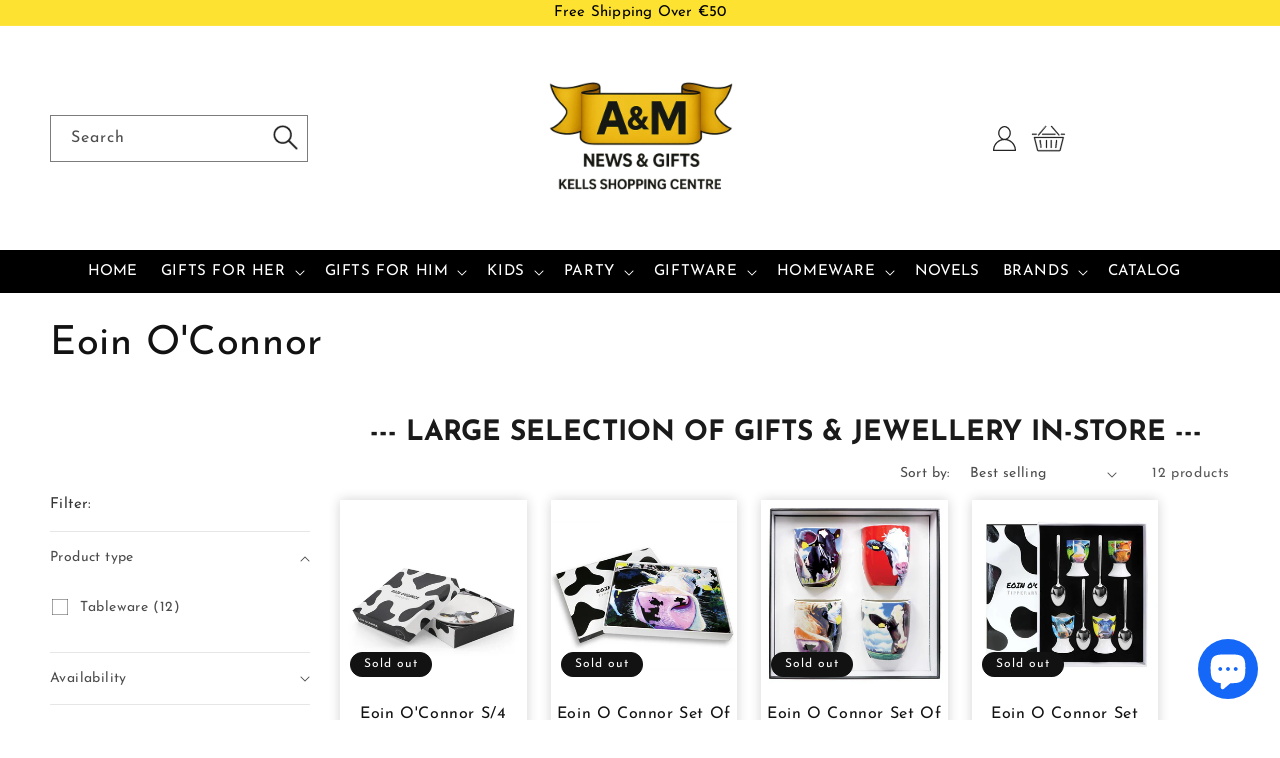

--- FILE ---
content_type: text/html; charset=utf-8
request_url: https://amnewskells.ie/en-de/collections/eoin-oconnor
body_size: 50463
content:
<!doctype html>
<html class="no-js" lang="en">
  <head>
    <meta charset="utf-8">
    <meta http-equiv="X-UA-Compatible" content="IE=edge">
    <meta name="viewport" content="width=device-width,initial-scale=1">
    <meta name="theme-color" content="">
    <link rel="canonical" href="https://amnewskells.ie/en-de/collections/eoin-oconnor">
    <link rel="preconnect" href="https://cdn.shopify.com" crossorigin>
    <link type="text/css" href="//amnewskells.ie/cdn/shop/t/30/assets/custom.css?v=81249402145266408661677243358" rel="stylesheet">
   <link rel="stylesheet" href="https://cdnjs.cloudflare.com/ajax/libs/font-awesome/4.7.0/css/font-awesome.min.css">
  <link rel="stylesheet" href="https://cdnjs.cloudflare.com/ajax/libs/slick-carousel/1.8.1/slick-theme.min.css"
  integrity="sha512-17EgCFERpgZKcm0j0fEq1YCJuyAWdz9KUtv1EjVuaOz8pDnh/0nZxmU6BBXwaaxqoi9PQXnRWqlcDB027hgv9A=="
  crossorigin="anonymous" referrerpolicy="no-referrer" />
  <link rel="stylesheet" href="https://cdnjs.cloudflare.com/ajax/libs/slick-carousel/1.8.1/slick.min.css"
  integrity="sha512-yHknP1/AwR+yx26cB1y0cjvQUMvEa2PFzt1c9LlS4pRQ5NOTZFWbhBig+X9G9eYW/8m0/4OXNx8pxJ6z57x0dw=="
  crossorigin="anonymous" referrerpolicy="no-referrer" />
  <link rel="stylesheet" href="https://cdnjs.cloudflare.com/ajax/libs/font-awesome/4.7.0/css/font-awesome.min.css"><link rel="icon" type="image/png" href="//amnewskells.ie/cdn/shop/files/AM_LOGO_9afb4b86-7c72-42ad-9051-587932bb1317.png?crop=center&height=32&v=1630568144&width=32"><link rel="preconnect" href="https://fonts.shopifycdn.com" crossorigin><title>
      Eoin O&#39;Connor
 &ndash; A &amp; M News and Gifts</title>

    

    

<meta property="og:site_name" content="A &amp; M News and Gifts">
<meta property="og:url" content="https://amnewskells.ie/en-de/collections/eoin-oconnor">
<meta property="og:title" content="Eoin O&#39;Connor">
<meta property="og:type" content="website">
<meta property="og:description" content=" Newsagents / Gift Store with large selection of Glassware, Jewellery, Greeting Cards &amp; Party supplies."><meta property="og:image" content="http://amnewskells.ie/cdn/shop/files/AM_LOGO_2e6dcf39-f76b-427b-ae8a-249a07d2f296.png?height=628&pad_color=fff&v=1614328868&width=1200">
  <meta property="og:image:secure_url" content="https://amnewskells.ie/cdn/shop/files/AM_LOGO_2e6dcf39-f76b-427b-ae8a-249a07d2f296.png?height=628&pad_color=fff&v=1614328868&width=1200">
  <meta property="og:image:width" content="1200">
  <meta property="og:image:height" content="628"><meta name="twitter:card" content="summary_large_image">
<meta name="twitter:title" content="Eoin O&#39;Connor">
<meta name="twitter:description" content=" Newsagents / Gift Store with large selection of Glassware, Jewellery, Greeting Cards &amp; Party supplies.">


    <script src="//amnewskells.ie/cdn/shop/t/30/assets/global.js?v=149496944046504657681674644128" defer="defer"></script>
    <script>window.performance && window.performance.mark && window.performance.mark('shopify.content_for_header.start');</script><meta name="google-site-verification" content="iO7aB8j5ynFSnSlrtgoCZURQIq6dxaAmMHZDTzMdEQc">
<meta id="shopify-digital-wallet" name="shopify-digital-wallet" content="/50703040676/digital_wallets/dialog">
<meta name="shopify-checkout-api-token" content="553995c61fba75aa8423744d7c9ca891">
<link rel="alternate" type="application/atom+xml" title="Feed" href="/en-de/collections/eoin-oconnor.atom" />
<link rel="alternate" hreflang="x-default" href="https://amnewskells.ie/collections/eoin-oconnor">
<link rel="alternate" hreflang="en" href="https://amnewskells.ie/collections/eoin-oconnor">
<link rel="alternate" hreflang="en-DE" href="https://amnewskells.ie/en-de/collections/eoin-oconnor">
<link rel="alternate" type="application/json+oembed" href="https://amnewskells.ie/en-de/collections/eoin-oconnor.oembed">
<script async="async" src="/checkouts/internal/preloads.js?locale=en-DE"></script>
<link rel="preconnect" href="https://shop.app" crossorigin="anonymous">
<script async="async" src="https://shop.app/checkouts/internal/preloads.js?locale=en-DE&shop_id=50703040676" crossorigin="anonymous"></script>
<script id="apple-pay-shop-capabilities" type="application/json">{"shopId":50703040676,"countryCode":"IE","currencyCode":"EUR","merchantCapabilities":["supports3DS"],"merchantId":"gid:\/\/shopify\/Shop\/50703040676","merchantName":"A \u0026 M News and Gifts","requiredBillingContactFields":["postalAddress","email"],"requiredShippingContactFields":["postalAddress","email"],"shippingType":"shipping","supportedNetworks":["visa","maestro","masterCard","amex"],"total":{"type":"pending","label":"A \u0026 M News and Gifts","amount":"1.00"},"shopifyPaymentsEnabled":true,"supportsSubscriptions":true}</script>
<script id="shopify-features" type="application/json">{"accessToken":"553995c61fba75aa8423744d7c9ca891","betas":["rich-media-storefront-analytics"],"domain":"amnewskells.ie","predictiveSearch":true,"shopId":50703040676,"locale":"en"}</script>
<script>var Shopify = Shopify || {};
Shopify.shop = "a-m-news-and-gifts.myshopify.com";
Shopify.locale = "en";
Shopify.currency = {"active":"EUR","rate":"1.0"};
Shopify.country = "DE";
Shopify.theme = {"name":"Mandasa Tech | amnewskells","id":136520106235,"schema_name":"Dawn","schema_version":"7.0.1","theme_store_id":887,"role":"main"};
Shopify.theme.handle = "null";
Shopify.theme.style = {"id":null,"handle":null};
Shopify.cdnHost = "amnewskells.ie/cdn";
Shopify.routes = Shopify.routes || {};
Shopify.routes.root = "/en-de/";</script>
<script type="module">!function(o){(o.Shopify=o.Shopify||{}).modules=!0}(window);</script>
<script>!function(o){function n(){var o=[];function n(){o.push(Array.prototype.slice.apply(arguments))}return n.q=o,n}var t=o.Shopify=o.Shopify||{};t.loadFeatures=n(),t.autoloadFeatures=n()}(window);</script>
<script>
  window.ShopifyPay = window.ShopifyPay || {};
  window.ShopifyPay.apiHost = "shop.app\/pay";
  window.ShopifyPay.redirectState = null;
</script>
<script id="shop-js-analytics" type="application/json">{"pageType":"collection"}</script>
<script defer="defer" async type="module" src="//amnewskells.ie/cdn/shopifycloud/shop-js/modules/v2/client.init-shop-cart-sync_BN7fPSNr.en.esm.js"></script>
<script defer="defer" async type="module" src="//amnewskells.ie/cdn/shopifycloud/shop-js/modules/v2/chunk.common_Cbph3Kss.esm.js"></script>
<script defer="defer" async type="module" src="//amnewskells.ie/cdn/shopifycloud/shop-js/modules/v2/chunk.modal_DKumMAJ1.esm.js"></script>
<script type="module">
  await import("//amnewskells.ie/cdn/shopifycloud/shop-js/modules/v2/client.init-shop-cart-sync_BN7fPSNr.en.esm.js");
await import("//amnewskells.ie/cdn/shopifycloud/shop-js/modules/v2/chunk.common_Cbph3Kss.esm.js");
await import("//amnewskells.ie/cdn/shopifycloud/shop-js/modules/v2/chunk.modal_DKumMAJ1.esm.js");

  window.Shopify.SignInWithShop?.initShopCartSync?.({"fedCMEnabled":true,"windoidEnabled":true});

</script>
<script>
  window.Shopify = window.Shopify || {};
  if (!window.Shopify.featureAssets) window.Shopify.featureAssets = {};
  window.Shopify.featureAssets['shop-js'] = {"shop-cart-sync":["modules/v2/client.shop-cart-sync_CJVUk8Jm.en.esm.js","modules/v2/chunk.common_Cbph3Kss.esm.js","modules/v2/chunk.modal_DKumMAJ1.esm.js"],"init-fed-cm":["modules/v2/client.init-fed-cm_7Fvt41F4.en.esm.js","modules/v2/chunk.common_Cbph3Kss.esm.js","modules/v2/chunk.modal_DKumMAJ1.esm.js"],"init-shop-email-lookup-coordinator":["modules/v2/client.init-shop-email-lookup-coordinator_Cc088_bR.en.esm.js","modules/v2/chunk.common_Cbph3Kss.esm.js","modules/v2/chunk.modal_DKumMAJ1.esm.js"],"init-windoid":["modules/v2/client.init-windoid_hPopwJRj.en.esm.js","modules/v2/chunk.common_Cbph3Kss.esm.js","modules/v2/chunk.modal_DKumMAJ1.esm.js"],"shop-button":["modules/v2/client.shop-button_B0jaPSNF.en.esm.js","modules/v2/chunk.common_Cbph3Kss.esm.js","modules/v2/chunk.modal_DKumMAJ1.esm.js"],"shop-cash-offers":["modules/v2/client.shop-cash-offers_DPIskqss.en.esm.js","modules/v2/chunk.common_Cbph3Kss.esm.js","modules/v2/chunk.modal_DKumMAJ1.esm.js"],"shop-toast-manager":["modules/v2/client.shop-toast-manager_CK7RT69O.en.esm.js","modules/v2/chunk.common_Cbph3Kss.esm.js","modules/v2/chunk.modal_DKumMAJ1.esm.js"],"init-shop-cart-sync":["modules/v2/client.init-shop-cart-sync_BN7fPSNr.en.esm.js","modules/v2/chunk.common_Cbph3Kss.esm.js","modules/v2/chunk.modal_DKumMAJ1.esm.js"],"init-customer-accounts-sign-up":["modules/v2/client.init-customer-accounts-sign-up_CfPf4CXf.en.esm.js","modules/v2/client.shop-login-button_DeIztwXF.en.esm.js","modules/v2/chunk.common_Cbph3Kss.esm.js","modules/v2/chunk.modal_DKumMAJ1.esm.js"],"pay-button":["modules/v2/client.pay-button_CgIwFSYN.en.esm.js","modules/v2/chunk.common_Cbph3Kss.esm.js","modules/v2/chunk.modal_DKumMAJ1.esm.js"],"init-customer-accounts":["modules/v2/client.init-customer-accounts_DQ3x16JI.en.esm.js","modules/v2/client.shop-login-button_DeIztwXF.en.esm.js","modules/v2/chunk.common_Cbph3Kss.esm.js","modules/v2/chunk.modal_DKumMAJ1.esm.js"],"avatar":["modules/v2/client.avatar_BTnouDA3.en.esm.js"],"init-shop-for-new-customer-accounts":["modules/v2/client.init-shop-for-new-customer-accounts_CsZy_esa.en.esm.js","modules/v2/client.shop-login-button_DeIztwXF.en.esm.js","modules/v2/chunk.common_Cbph3Kss.esm.js","modules/v2/chunk.modal_DKumMAJ1.esm.js"],"shop-follow-button":["modules/v2/client.shop-follow-button_BRMJjgGd.en.esm.js","modules/v2/chunk.common_Cbph3Kss.esm.js","modules/v2/chunk.modal_DKumMAJ1.esm.js"],"checkout-modal":["modules/v2/client.checkout-modal_B9Drz_yf.en.esm.js","modules/v2/chunk.common_Cbph3Kss.esm.js","modules/v2/chunk.modal_DKumMAJ1.esm.js"],"shop-login-button":["modules/v2/client.shop-login-button_DeIztwXF.en.esm.js","modules/v2/chunk.common_Cbph3Kss.esm.js","modules/v2/chunk.modal_DKumMAJ1.esm.js"],"lead-capture":["modules/v2/client.lead-capture_DXYzFM3R.en.esm.js","modules/v2/chunk.common_Cbph3Kss.esm.js","modules/v2/chunk.modal_DKumMAJ1.esm.js"],"shop-login":["modules/v2/client.shop-login_CA5pJqmO.en.esm.js","modules/v2/chunk.common_Cbph3Kss.esm.js","modules/v2/chunk.modal_DKumMAJ1.esm.js"],"payment-terms":["modules/v2/client.payment-terms_BxzfvcZJ.en.esm.js","modules/v2/chunk.common_Cbph3Kss.esm.js","modules/v2/chunk.modal_DKumMAJ1.esm.js"]};
</script>
<script>(function() {
  var isLoaded = false;
  function asyncLoad() {
    if (isLoaded) return;
    isLoaded = true;
    var urls = ["https:\/\/d2badvwg0mti9p.cloudfront.net\/script.js?shop=a-m-news-and-gifts.myshopify.com\u0026shop=a-m-news-and-gifts.myshopify.com","https:\/\/cdn.nfcube.com\/instafeed-9603d12af2ea66232970a2dcdfce6064.js?shop=a-m-news-and-gifts.myshopify.com"];
    for (var i = 0; i < urls.length; i++) {
      var s = document.createElement('script');
      s.type = 'text/javascript';
      s.async = true;
      s.src = urls[i];
      var x = document.getElementsByTagName('script')[0];
      x.parentNode.insertBefore(s, x);
    }
  };
  if(window.attachEvent) {
    window.attachEvent('onload', asyncLoad);
  } else {
    window.addEventListener('load', asyncLoad, false);
  }
})();</script>
<script id="__st">var __st={"a":50703040676,"offset":0,"reqid":"e5e74ca8-9ed9-4acb-ad42-97a937af0ca9-1770021426","pageurl":"amnewskells.ie\/en-de\/collections\/eoin-oconnor","u":"84cfc09e3fbc","p":"collection","rtyp":"collection","rid":403843973371};</script>
<script>window.ShopifyPaypalV4VisibilityTracking = true;</script>
<script id="captcha-bootstrap">!function(){'use strict';const t='contact',e='account',n='new_comment',o=[[t,t],['blogs',n],['comments',n],[t,'customer']],c=[[e,'customer_login'],[e,'guest_login'],[e,'recover_customer_password'],[e,'create_customer']],r=t=>t.map((([t,e])=>`form[action*='/${t}']:not([data-nocaptcha='true']) input[name='form_type'][value='${e}']`)).join(','),a=t=>()=>t?[...document.querySelectorAll(t)].map((t=>t.form)):[];function s(){const t=[...o],e=r(t);return a(e)}const i='password',u='form_key',d=['recaptcha-v3-token','g-recaptcha-response','h-captcha-response',i],f=()=>{try{return window.sessionStorage}catch{return}},m='__shopify_v',_=t=>t.elements[u];function p(t,e,n=!1){try{const o=window.sessionStorage,c=JSON.parse(o.getItem(e)),{data:r}=function(t){const{data:e,action:n}=t;return t[m]||n?{data:e,action:n}:{data:t,action:n}}(c);for(const[e,n]of Object.entries(r))t.elements[e]&&(t.elements[e].value=n);n&&o.removeItem(e)}catch(o){console.error('form repopulation failed',{error:o})}}const l='form_type',E='cptcha';function T(t){t.dataset[E]=!0}const w=window,h=w.document,L='Shopify',v='ce_forms',y='captcha';let A=!1;((t,e)=>{const n=(g='f06e6c50-85a8-45c8-87d0-21a2b65856fe',I='https://cdn.shopify.com/shopifycloud/storefront-forms-hcaptcha/ce_storefront_forms_captcha_hcaptcha.v1.5.2.iife.js',D={infoText:'Protected by hCaptcha',privacyText:'Privacy',termsText:'Terms'},(t,e,n)=>{const o=w[L][v],c=o.bindForm;if(c)return c(t,g,e,D).then(n);var r;o.q.push([[t,g,e,D],n]),r=I,A||(h.body.append(Object.assign(h.createElement('script'),{id:'captcha-provider',async:!0,src:r})),A=!0)});var g,I,D;w[L]=w[L]||{},w[L][v]=w[L][v]||{},w[L][v].q=[],w[L][y]=w[L][y]||{},w[L][y].protect=function(t,e){n(t,void 0,e),T(t)},Object.freeze(w[L][y]),function(t,e,n,w,h,L){const[v,y,A,g]=function(t,e,n){const i=e?o:[],u=t?c:[],d=[...i,...u],f=r(d),m=r(i),_=r(d.filter((([t,e])=>n.includes(e))));return[a(f),a(m),a(_),s()]}(w,h,L),I=t=>{const e=t.target;return e instanceof HTMLFormElement?e:e&&e.form},D=t=>v().includes(t);t.addEventListener('submit',(t=>{const e=I(t);if(!e)return;const n=D(e)&&!e.dataset.hcaptchaBound&&!e.dataset.recaptchaBound,o=_(e),c=g().includes(e)&&(!o||!o.value);(n||c)&&t.preventDefault(),c&&!n&&(function(t){try{if(!f())return;!function(t){const e=f();if(!e)return;const n=_(t);if(!n)return;const o=n.value;o&&e.removeItem(o)}(t);const e=Array.from(Array(32),(()=>Math.random().toString(36)[2])).join('');!function(t,e){_(t)||t.append(Object.assign(document.createElement('input'),{type:'hidden',name:u})),t.elements[u].value=e}(t,e),function(t,e){const n=f();if(!n)return;const o=[...t.querySelectorAll(`input[type='${i}']`)].map((({name:t})=>t)),c=[...d,...o],r={};for(const[a,s]of new FormData(t).entries())c.includes(a)||(r[a]=s);n.setItem(e,JSON.stringify({[m]:1,action:t.action,data:r}))}(t,e)}catch(e){console.error('failed to persist form',e)}}(e),e.submit())}));const S=(t,e)=>{t&&!t.dataset[E]&&(n(t,e.some((e=>e===t))),T(t))};for(const o of['focusin','change'])t.addEventListener(o,(t=>{const e=I(t);D(e)&&S(e,y())}));const B=e.get('form_key'),M=e.get(l),P=B&&M;t.addEventListener('DOMContentLoaded',(()=>{const t=y();if(P)for(const e of t)e.elements[l].value===M&&p(e,B);[...new Set([...A(),...v().filter((t=>'true'===t.dataset.shopifyCaptcha))])].forEach((e=>S(e,t)))}))}(h,new URLSearchParams(w.location.search),n,t,e,['guest_login'])})(!0,!0)}();</script>
<script integrity="sha256-4kQ18oKyAcykRKYeNunJcIwy7WH5gtpwJnB7kiuLZ1E=" data-source-attribution="shopify.loadfeatures" defer="defer" src="//amnewskells.ie/cdn/shopifycloud/storefront/assets/storefront/load_feature-a0a9edcb.js" crossorigin="anonymous"></script>
<script crossorigin="anonymous" defer="defer" src="//amnewskells.ie/cdn/shopifycloud/storefront/assets/shopify_pay/storefront-65b4c6d7.js?v=20250812"></script>
<script data-source-attribution="shopify.dynamic_checkout.dynamic.init">var Shopify=Shopify||{};Shopify.PaymentButton=Shopify.PaymentButton||{isStorefrontPortableWallets:!0,init:function(){window.Shopify.PaymentButton.init=function(){};var t=document.createElement("script");t.src="https://amnewskells.ie/cdn/shopifycloud/portable-wallets/latest/portable-wallets.en.js",t.type="module",document.head.appendChild(t)}};
</script>
<script data-source-attribution="shopify.dynamic_checkout.buyer_consent">
  function portableWalletsHideBuyerConsent(e){var t=document.getElementById("shopify-buyer-consent"),n=document.getElementById("shopify-subscription-policy-button");t&&n&&(t.classList.add("hidden"),t.setAttribute("aria-hidden","true"),n.removeEventListener("click",e))}function portableWalletsShowBuyerConsent(e){var t=document.getElementById("shopify-buyer-consent"),n=document.getElementById("shopify-subscription-policy-button");t&&n&&(t.classList.remove("hidden"),t.removeAttribute("aria-hidden"),n.addEventListener("click",e))}window.Shopify?.PaymentButton&&(window.Shopify.PaymentButton.hideBuyerConsent=portableWalletsHideBuyerConsent,window.Shopify.PaymentButton.showBuyerConsent=portableWalletsShowBuyerConsent);
</script>
<script data-source-attribution="shopify.dynamic_checkout.cart.bootstrap">document.addEventListener("DOMContentLoaded",(function(){function t(){return document.querySelector("shopify-accelerated-checkout-cart, shopify-accelerated-checkout")}if(t())Shopify.PaymentButton.init();else{new MutationObserver((function(e,n){t()&&(Shopify.PaymentButton.init(),n.disconnect())})).observe(document.body,{childList:!0,subtree:!0})}}));
</script>
<script id='scb4127' type='text/javascript' async='' src='https://amnewskells.ie/cdn/shopifycloud/privacy-banner/storefront-banner.js'></script><link id="shopify-accelerated-checkout-styles" rel="stylesheet" media="screen" href="https://amnewskells.ie/cdn/shopifycloud/portable-wallets/latest/accelerated-checkout-backwards-compat.css" crossorigin="anonymous">
<style id="shopify-accelerated-checkout-cart">
        #shopify-buyer-consent {
  margin-top: 1em;
  display: inline-block;
  width: 100%;
}

#shopify-buyer-consent.hidden {
  display: none;
}

#shopify-subscription-policy-button {
  background: none;
  border: none;
  padding: 0;
  text-decoration: underline;
  font-size: inherit;
  cursor: pointer;
}

#shopify-subscription-policy-button::before {
  box-shadow: none;
}

      </style>
<script id="sections-script" data-sections="header,footer" defer="defer" src="//amnewskells.ie/cdn/shop/t/30/compiled_assets/scripts.js?v=1865"></script>
<script>window.performance && window.performance.mark && window.performance.mark('shopify.content_for_header.end');</script>


    <style data-shopify>
      @font-face {
  font-family: "Josefin Sans";
  font-weight: 400;
  font-style: normal;
  font-display: swap;
  src: url("//amnewskells.ie/cdn/fonts/josefin_sans/josefinsans_n4.70f7efd699799949e6d9f99bc20843a2c86a2e0f.woff2") format("woff2"),
       url("//amnewskells.ie/cdn/fonts/josefin_sans/josefinsans_n4.35d308a1bdf56e5556bc2ac79702c721e4e2e983.woff") format("woff");
}

      @font-face {
  font-family: "Josefin Sans";
  font-weight: 700;
  font-style: normal;
  font-display: swap;
  src: url("//amnewskells.ie/cdn/fonts/josefin_sans/josefinsans_n7.4edc746dce14b53e39df223fba72d5f37c3d525d.woff2") format("woff2"),
       url("//amnewskells.ie/cdn/fonts/josefin_sans/josefinsans_n7.051568b12ab464ee8f0241094cdd7a1c80fbd08d.woff") format("woff");
}

      @font-face {
  font-family: "Josefin Sans";
  font-weight: 400;
  font-style: italic;
  font-display: swap;
  src: url("//amnewskells.ie/cdn/fonts/josefin_sans/josefinsans_i4.a2ba85bff59cf18a6ad90c24fe1808ddb8ce1343.woff2") format("woff2"),
       url("//amnewskells.ie/cdn/fonts/josefin_sans/josefinsans_i4.2dba61e1d135ab449e8e134ba633cf0d31863cc4.woff") format("woff");
}

      @font-face {
  font-family: "Josefin Sans";
  font-weight: 700;
  font-style: italic;
  font-display: swap;
  src: url("//amnewskells.ie/cdn/fonts/josefin_sans/josefinsans_i7.733dd5c50cdd7b706d9ec731b4016d1edd55db5e.woff2") format("woff2"),
       url("//amnewskells.ie/cdn/fonts/josefin_sans/josefinsans_i7.094ef86ca8f6eafea52b87b4f09feefb278e539d.woff") format("woff");
}

      @font-face {
  font-family: "Josefin Sans";
  font-weight: 400;
  font-style: normal;
  font-display: swap;
  src: url("//amnewskells.ie/cdn/fonts/josefin_sans/josefinsans_n4.70f7efd699799949e6d9f99bc20843a2c86a2e0f.woff2") format("woff2"),
       url("//amnewskells.ie/cdn/fonts/josefin_sans/josefinsans_n4.35d308a1bdf56e5556bc2ac79702c721e4e2e983.woff") format("woff");
}


      :root {
        --font-body-family: "Josefin Sans", sans-serif;
        --font-body-style: normal;
        --font-body-weight: 400;
        --font-body-weight-bold: 700;

        --font-heading-family: "Josefin Sans", sans-serif;
        --font-heading-style: normal;
        --font-heading-weight: 400;

        --font-body-scale: 1.0;
        --font-heading-scale: 1.0;

        --color-base-text: 18, 18, 18;
        --color-shadow: 18, 18, 18;
        --color-base-background-1: 255, 255, 255;
        --color-base-background-2: 243, 243, 243;
        --color-base-solid-button-labels: 255, 255, 255;
        --color-base-outline-button-labels: 18, 18, 18;
        --color-base-accent-1: 18, 18, 18;
        --color-base-accent-2: 226, 216, 25;
        --payment-terms-background-color: #ffffff;

        --gradient-base-background-1: #ffffff;
        --gradient-base-background-2: #f3f3f3;
        --gradient-base-accent-1: #121212;
        --gradient-base-accent-2: #e2d819;

        --media-padding: px;
        --media-border-opacity: 0.05;
        --media-border-width: 1px;
        --media-radius: 0px;
        --media-shadow-opacity: 0.0;
        --media-shadow-horizontal-offset: 0px;
        --media-shadow-vertical-offset: 4px;
        --media-shadow-blur-radius: 5px;
        --media-shadow-visible: 0;

        --page-width: 150rem;
        --page-width-margin: 0rem;

        --product-card-image-padding: 0.0rem;
        --product-card-corner-radius: 0.0rem;
        --product-card-text-alignment: left;
        --product-card-border-width: 0.0rem;
        --product-card-border-opacity: 0.1;
        --product-card-shadow-opacity: 0.0;
        --product-card-shadow-visible: 0;
        --product-card-shadow-horizontal-offset: 0.0rem;
        --product-card-shadow-vertical-offset: 0.4rem;
        --product-card-shadow-blur-radius: 0.5rem;

        --collection-card-image-padding: 0.0rem;
        --collection-card-corner-radius: 0.0rem;
        --collection-card-text-alignment: left;
        --collection-card-border-width: 0.0rem;
        --collection-card-border-opacity: 0.1;
        --collection-card-shadow-opacity: 0.0;
        --collection-card-shadow-visible: 0;
        --collection-card-shadow-horizontal-offset: 0.0rem;
        --collection-card-shadow-vertical-offset: 0.4rem;
        --collection-card-shadow-blur-radius: 0.5rem;

        --blog-card-image-padding: 0.0rem;
        --blog-card-corner-radius: 0.0rem;
        --blog-card-text-alignment: left;
        --blog-card-border-width: 0.0rem;
        --blog-card-border-opacity: 0.1;
        --blog-card-shadow-opacity: 0.0;
        --blog-card-shadow-visible: 0;
        --blog-card-shadow-horizontal-offset: 0.0rem;
        --blog-card-shadow-vertical-offset: 0.4rem;
        --blog-card-shadow-blur-radius: 0.5rem;

        --badge-corner-radius: 4.0rem;

        --popup-border-width: 1px;
        --popup-border-opacity: 0.1;
        --popup-corner-radius: 0px;
        --popup-shadow-opacity: 0.0;
        --popup-shadow-horizontal-offset: 0px;
        --popup-shadow-vertical-offset: 4px;
        --popup-shadow-blur-radius: 5px;

        --drawer-border-width: 1px;
        --drawer-border-opacity: 0.1;
        --drawer-shadow-opacity: 0.0;
        --drawer-shadow-horizontal-offset: 0px;
        --drawer-shadow-vertical-offset: 4px;
        --drawer-shadow-blur-radius: 5px;

        --spacing-sections-desktop: 0px;
        --spacing-sections-mobile: 0px;

        --grid-desktop-vertical-spacing: 24px;
        --grid-desktop-horizontal-spacing: 24px;
        --grid-mobile-vertical-spacing: 12px;
        --grid-mobile-horizontal-spacing: 12px;

        --text-boxes-border-opacity: 0.1;
        --text-boxes-border-width: 0px;
        --text-boxes-radius: 0px;
        --text-boxes-shadow-opacity: 0.0;
        --text-boxes-shadow-visible: 0;
        --text-boxes-shadow-horizontal-offset: 0px;
        --text-boxes-shadow-vertical-offset: 4px;
        --text-boxes-shadow-blur-radius: 5px;

        --buttons-radius: 0px;
        --buttons-radius-outset: 0px;
        --buttons-border-width: 1px;
        --buttons-border-opacity: 1.0;
        --buttons-shadow-opacity: 0.0;
        --buttons-shadow-visible: 0;
        --buttons-shadow-horizontal-offset: 0px;
        --buttons-shadow-vertical-offset: 4px;
        --buttons-shadow-blur-radius: 5px;
        --buttons-border-offset: 0px;

        --inputs-radius: 0px;
        --inputs-border-width: 1px;
        --inputs-border-opacity: 0.55;
        --inputs-shadow-opacity: 0.0;
        --inputs-shadow-horizontal-offset: 0px;
        --inputs-margin-offset: 0px;
        --inputs-shadow-vertical-offset: 4px;
        --inputs-shadow-blur-radius: 5px;
        --inputs-radius-outset: 0px;

        --variant-pills-radius: 40px;
        --variant-pills-border-width: 1px;
        --variant-pills-border-opacity: 0.55;
        --variant-pills-shadow-opacity: 0.0;
        --variant-pills-shadow-horizontal-offset: 0px;
        --variant-pills-shadow-vertical-offset: 4px;
        --variant-pills-shadow-blur-radius: 5px;
      }

      *,
      *::before,
      *::after {
        box-sizing: inherit;
      }

      html {
        box-sizing: border-box;
        font-size: calc(var(--font-body-scale) * 62.5%);
        height: 100%;
      }

      body {
        display: grid;
        grid-template-rows: auto auto 1fr auto;
        grid-template-columns: 100%;
        min-height: 100%;
        margin: 0;
        font-size: 1.5rem;
        letter-spacing: 0.06rem;
        line-height: calc(1 + 0.8 / var(--font-body-scale));
        font-family: var(--font-body-family);
        font-style: var(--font-body-style);
        font-weight: var(--font-body-weight);
      }

      @media screen and (min-width: 750px) {
        body {
          font-size: 1.6rem;
        }
      }
    </style>

    <link href="//amnewskells.ie/cdn/shop/t/30/assets/base.css?v=88290808517547527771674644130" rel="stylesheet" type="text/css" media="all" />
<link rel="preload" as="font" href="//amnewskells.ie/cdn/fonts/josefin_sans/josefinsans_n4.70f7efd699799949e6d9f99bc20843a2c86a2e0f.woff2" type="font/woff2" crossorigin><link rel="preload" as="font" href="//amnewskells.ie/cdn/fonts/josefin_sans/josefinsans_n4.70f7efd699799949e6d9f99bc20843a2c86a2e0f.woff2" type="font/woff2" crossorigin><link rel="stylesheet" href="//amnewskells.ie/cdn/shop/t/30/assets/component-predictive-search.css?v=83512081251802922551674644128" media="print" onload="this.media='all'"><script>document.documentElement.className = document.documentElement.className.replace('no-js', 'js');
    if (Shopify.designMode) {
      document.documentElement.classList.add('shopify-design-mode');
    }
    </script>
  <script src="https://cdn.shopify.com/extensions/019c1c37-bacc-70a5-8f7d-47f8d94627c9/globo-product-options-370/assets/gpomain.js" type="text/javascript" defer="defer"></script>
<script src="https://cdn.shopify.com/extensions/e8878072-2f6b-4e89-8082-94b04320908d/inbox-1254/assets/inbox-chat-loader.js" type="text/javascript" defer="defer"></script>
<link href="https://monorail-edge.shopifysvc.com" rel="dns-prefetch">
<script>(function(){if ("sendBeacon" in navigator && "performance" in window) {try {var session_token_from_headers = performance.getEntriesByType('navigation')[0].serverTiming.find(x => x.name == '_s').description;} catch {var session_token_from_headers = undefined;}var session_cookie_matches = document.cookie.match(/_shopify_s=([^;]*)/);var session_token_from_cookie = session_cookie_matches && session_cookie_matches.length === 2 ? session_cookie_matches[1] : "";var session_token = session_token_from_headers || session_token_from_cookie || "";function handle_abandonment_event(e) {var entries = performance.getEntries().filter(function(entry) {return /monorail-edge.shopifysvc.com/.test(entry.name);});if (!window.abandonment_tracked && entries.length === 0) {window.abandonment_tracked = true;var currentMs = Date.now();var navigation_start = performance.timing.navigationStart;var payload = {shop_id: 50703040676,url: window.location.href,navigation_start,duration: currentMs - navigation_start,session_token,page_type: "collection"};window.navigator.sendBeacon("https://monorail-edge.shopifysvc.com/v1/produce", JSON.stringify({schema_id: "online_store_buyer_site_abandonment/1.1",payload: payload,metadata: {event_created_at_ms: currentMs,event_sent_at_ms: currentMs}}));}}window.addEventListener('pagehide', handle_abandonment_event);}}());</script>
<script id="web-pixels-manager-setup">(function e(e,d,r,n,o){if(void 0===o&&(o={}),!Boolean(null===(a=null===(i=window.Shopify)||void 0===i?void 0:i.analytics)||void 0===a?void 0:a.replayQueue)){var i,a;window.Shopify=window.Shopify||{};var t=window.Shopify;t.analytics=t.analytics||{};var s=t.analytics;s.replayQueue=[],s.publish=function(e,d,r){return s.replayQueue.push([e,d,r]),!0};try{self.performance.mark("wpm:start")}catch(e){}var l=function(){var e={modern:/Edge?\/(1{2}[4-9]|1[2-9]\d|[2-9]\d{2}|\d{4,})\.\d+(\.\d+|)|Firefox\/(1{2}[4-9]|1[2-9]\d|[2-9]\d{2}|\d{4,})\.\d+(\.\d+|)|Chrom(ium|e)\/(9{2}|\d{3,})\.\d+(\.\d+|)|(Maci|X1{2}).+ Version\/(15\.\d+|(1[6-9]|[2-9]\d|\d{3,})\.\d+)([,.]\d+|)( \(\w+\)|)( Mobile\/\w+|) Safari\/|Chrome.+OPR\/(9{2}|\d{3,})\.\d+\.\d+|(CPU[ +]OS|iPhone[ +]OS|CPU[ +]iPhone|CPU IPhone OS|CPU iPad OS)[ +]+(15[._]\d+|(1[6-9]|[2-9]\d|\d{3,})[._]\d+)([._]\d+|)|Android:?[ /-](13[3-9]|1[4-9]\d|[2-9]\d{2}|\d{4,})(\.\d+|)(\.\d+|)|Android.+Firefox\/(13[5-9]|1[4-9]\d|[2-9]\d{2}|\d{4,})\.\d+(\.\d+|)|Android.+Chrom(ium|e)\/(13[3-9]|1[4-9]\d|[2-9]\d{2}|\d{4,})\.\d+(\.\d+|)|SamsungBrowser\/([2-9]\d|\d{3,})\.\d+/,legacy:/Edge?\/(1[6-9]|[2-9]\d|\d{3,})\.\d+(\.\d+|)|Firefox\/(5[4-9]|[6-9]\d|\d{3,})\.\d+(\.\d+|)|Chrom(ium|e)\/(5[1-9]|[6-9]\d|\d{3,})\.\d+(\.\d+|)([\d.]+$|.*Safari\/(?![\d.]+ Edge\/[\d.]+$))|(Maci|X1{2}).+ Version\/(10\.\d+|(1[1-9]|[2-9]\d|\d{3,})\.\d+)([,.]\d+|)( \(\w+\)|)( Mobile\/\w+|) Safari\/|Chrome.+OPR\/(3[89]|[4-9]\d|\d{3,})\.\d+\.\d+|(CPU[ +]OS|iPhone[ +]OS|CPU[ +]iPhone|CPU IPhone OS|CPU iPad OS)[ +]+(10[._]\d+|(1[1-9]|[2-9]\d|\d{3,})[._]\d+)([._]\d+|)|Android:?[ /-](13[3-9]|1[4-9]\d|[2-9]\d{2}|\d{4,})(\.\d+|)(\.\d+|)|Mobile Safari.+OPR\/([89]\d|\d{3,})\.\d+\.\d+|Android.+Firefox\/(13[5-9]|1[4-9]\d|[2-9]\d{2}|\d{4,})\.\d+(\.\d+|)|Android.+Chrom(ium|e)\/(13[3-9]|1[4-9]\d|[2-9]\d{2}|\d{4,})\.\d+(\.\d+|)|Android.+(UC? ?Browser|UCWEB|U3)[ /]?(15\.([5-9]|\d{2,})|(1[6-9]|[2-9]\d|\d{3,})\.\d+)\.\d+|SamsungBrowser\/(5\.\d+|([6-9]|\d{2,})\.\d+)|Android.+MQ{2}Browser\/(14(\.(9|\d{2,})|)|(1[5-9]|[2-9]\d|\d{3,})(\.\d+|))(\.\d+|)|K[Aa][Ii]OS\/(3\.\d+|([4-9]|\d{2,})\.\d+)(\.\d+|)/},d=e.modern,r=e.legacy,n=navigator.userAgent;return n.match(d)?"modern":n.match(r)?"legacy":"unknown"}(),u="modern"===l?"modern":"legacy",c=(null!=n?n:{modern:"",legacy:""})[u],f=function(e){return[e.baseUrl,"/wpm","/b",e.hashVersion,"modern"===e.buildTarget?"m":"l",".js"].join("")}({baseUrl:d,hashVersion:r,buildTarget:u}),m=function(e){var d=e.version,r=e.bundleTarget,n=e.surface,o=e.pageUrl,i=e.monorailEndpoint;return{emit:function(e){var a=e.status,t=e.errorMsg,s=(new Date).getTime(),l=JSON.stringify({metadata:{event_sent_at_ms:s},events:[{schema_id:"web_pixels_manager_load/3.1",payload:{version:d,bundle_target:r,page_url:o,status:a,surface:n,error_msg:t},metadata:{event_created_at_ms:s}}]});if(!i)return console&&console.warn&&console.warn("[Web Pixels Manager] No Monorail endpoint provided, skipping logging."),!1;try{return self.navigator.sendBeacon.bind(self.navigator)(i,l)}catch(e){}var u=new XMLHttpRequest;try{return u.open("POST",i,!0),u.setRequestHeader("Content-Type","text/plain"),u.send(l),!0}catch(e){return console&&console.warn&&console.warn("[Web Pixels Manager] Got an unhandled error while logging to Monorail."),!1}}}}({version:r,bundleTarget:l,surface:e.surface,pageUrl:self.location.href,monorailEndpoint:e.monorailEndpoint});try{o.browserTarget=l,function(e){var d=e.src,r=e.async,n=void 0===r||r,o=e.onload,i=e.onerror,a=e.sri,t=e.scriptDataAttributes,s=void 0===t?{}:t,l=document.createElement("script"),u=document.querySelector("head"),c=document.querySelector("body");if(l.async=n,l.src=d,a&&(l.integrity=a,l.crossOrigin="anonymous"),s)for(var f in s)if(Object.prototype.hasOwnProperty.call(s,f))try{l.dataset[f]=s[f]}catch(e){}if(o&&l.addEventListener("load",o),i&&l.addEventListener("error",i),u)u.appendChild(l);else{if(!c)throw new Error("Did not find a head or body element to append the script");c.appendChild(l)}}({src:f,async:!0,onload:function(){if(!function(){var e,d;return Boolean(null===(d=null===(e=window.Shopify)||void 0===e?void 0:e.analytics)||void 0===d?void 0:d.initialized)}()){var d=window.webPixelsManager.init(e)||void 0;if(d){var r=window.Shopify.analytics;r.replayQueue.forEach((function(e){var r=e[0],n=e[1],o=e[2];d.publishCustomEvent(r,n,o)})),r.replayQueue=[],r.publish=d.publishCustomEvent,r.visitor=d.visitor,r.initialized=!0}}},onerror:function(){return m.emit({status:"failed",errorMsg:"".concat(f," has failed to load")})},sri:function(e){var d=/^sha384-[A-Za-z0-9+/=]+$/;return"string"==typeof e&&d.test(e)}(c)?c:"",scriptDataAttributes:o}),m.emit({status:"loading"})}catch(e){m.emit({status:"failed",errorMsg:(null==e?void 0:e.message)||"Unknown error"})}}})({shopId: 50703040676,storefrontBaseUrl: "https://amnewskells.ie",extensionsBaseUrl: "https://extensions.shopifycdn.com/cdn/shopifycloud/web-pixels-manager",monorailEndpoint: "https://monorail-edge.shopifysvc.com/unstable/produce_batch",surface: "storefront-renderer",enabledBetaFlags: ["2dca8a86"],webPixelsConfigList: [{"id":"889684303","configuration":"{\"config\":\"{\\\"pixel_id\\\":\\\"AW-475871823\\\",\\\"google_tag_ids\\\":[\\\"AW-475871823\\\",\\\"GT-MKRL5X6\\\"],\\\"target_country\\\":\\\"IE\\\",\\\"gtag_events\\\":[{\\\"type\\\":\\\"begin_checkout\\\",\\\"action_label\\\":\\\"AW-475871823\\\/SRg2CNv408oDEM_09OIB\\\"},{\\\"type\\\":\\\"search\\\",\\\"action_label\\\":\\\"AW-475871823\\\/-P2RCN7408oDEM_09OIB\\\"},{\\\"type\\\":\\\"view_item\\\",\\\"action_label\\\":[\\\"AW-475871823\\\/tvCLCNX408oDEM_09OIB\\\",\\\"MC-6Z5Q00RKHG\\\"]},{\\\"type\\\":\\\"purchase\\\",\\\"action_label\\\":[\\\"AW-475871823\\\/2lh5CNL408oDEM_09OIB\\\",\\\"MC-6Z5Q00RKHG\\\"]},{\\\"type\\\":\\\"page_view\\\",\\\"action_label\\\":[\\\"AW-475871823\\\/D8l2CM_408oDEM_09OIB\\\",\\\"MC-6Z5Q00RKHG\\\"]},{\\\"type\\\":\\\"add_payment_info\\\",\\\"action_label\\\":\\\"AW-475871823\\\/D5URCOH408oDEM_09OIB\\\"},{\\\"type\\\":\\\"add_to_cart\\\",\\\"action_label\\\":\\\"AW-475871823\\\/pSNHCNj408oDEM_09OIB\\\"}],\\\"enable_monitoring_mode\\\":false}\"}","eventPayloadVersion":"v1","runtimeContext":"OPEN","scriptVersion":"b2a88bafab3e21179ed38636efcd8a93","type":"APP","apiClientId":1780363,"privacyPurposes":[],"dataSharingAdjustments":{"protectedCustomerApprovalScopes":["read_customer_address","read_customer_email","read_customer_name","read_customer_personal_data","read_customer_phone"]}},{"id":"402096463","configuration":"{\"pixel_id\":\"2813835582172382\",\"pixel_type\":\"facebook_pixel\",\"metaapp_system_user_token\":\"-\"}","eventPayloadVersion":"v1","runtimeContext":"OPEN","scriptVersion":"ca16bc87fe92b6042fbaa3acc2fbdaa6","type":"APP","apiClientId":2329312,"privacyPurposes":["ANALYTICS","MARKETING","SALE_OF_DATA"],"dataSharingAdjustments":{"protectedCustomerApprovalScopes":["read_customer_address","read_customer_email","read_customer_name","read_customer_personal_data","read_customer_phone"]}},{"id":"185303375","eventPayloadVersion":"v1","runtimeContext":"LAX","scriptVersion":"1","type":"CUSTOM","privacyPurposes":["ANALYTICS"],"name":"Google Analytics tag (migrated)"},{"id":"shopify-app-pixel","configuration":"{}","eventPayloadVersion":"v1","runtimeContext":"STRICT","scriptVersion":"0450","apiClientId":"shopify-pixel","type":"APP","privacyPurposes":["ANALYTICS","MARKETING"]},{"id":"shopify-custom-pixel","eventPayloadVersion":"v1","runtimeContext":"LAX","scriptVersion":"0450","apiClientId":"shopify-pixel","type":"CUSTOM","privacyPurposes":["ANALYTICS","MARKETING"]}],isMerchantRequest: false,initData: {"shop":{"name":"A \u0026 M News and Gifts","paymentSettings":{"currencyCode":"EUR"},"myshopifyDomain":"a-m-news-and-gifts.myshopify.com","countryCode":"IE","storefrontUrl":"https:\/\/amnewskells.ie\/en-de"},"customer":null,"cart":null,"checkout":null,"productVariants":[],"purchasingCompany":null},},"https://amnewskells.ie/cdn","1d2a099fw23dfb22ep557258f5m7a2edbae",{"modern":"","legacy":""},{"shopId":"50703040676","storefrontBaseUrl":"https:\/\/amnewskells.ie","extensionBaseUrl":"https:\/\/extensions.shopifycdn.com\/cdn\/shopifycloud\/web-pixels-manager","surface":"storefront-renderer","enabledBetaFlags":"[\"2dca8a86\"]","isMerchantRequest":"false","hashVersion":"1d2a099fw23dfb22ep557258f5m7a2edbae","publish":"custom","events":"[[\"page_viewed\",{}],[\"collection_viewed\",{\"collection\":{\"id\":\"403843973371\",\"title\":\"Eoin O'Connor\",\"productVariants\":[{\"price\":{\"amount\":45.0,\"currencyCode\":\"EUR\"},\"product\":{\"title\":\"Eoin O'Connor S\/4 Dinner Plates\",\"vendor\":\"Eoin O'Connor\",\"id\":\"8662531866959\",\"untranslatedTitle\":\"Eoin O'Connor S\/4 Dinner Plates\",\"url\":\"\/en-de\/products\/eoin-oconnor-s-4-dinner-plates\",\"type\":\"Tableware\"},\"id\":\"47215282880847\",\"image\":{\"src\":\"\/\/amnewskells.ie\/cdn\/shop\/files\/1_6f98d2d0-8312-46aa-bf1d-ccd835e40dbc.jpg?v=1693588866\"},\"sku\":null,\"title\":\"Default Title\",\"untranslatedTitle\":\"Default Title\"},{\"price\":{\"amount\":29.95,\"currencyCode\":\"EUR\"},\"product\":{\"title\":\"Eoin O Connor Set Of 6 Placemats\",\"vendor\":\"Eoin O'Connor\",\"id\":\"8662566175055\",\"untranslatedTitle\":\"Eoin O Connor Set Of 6 Placemats\",\"url\":\"\/en-de\/products\/eoin-o-connor-set-of-6-placemats\",\"type\":\"Tableware\"},\"id\":\"47215510290767\",\"image\":{\"src\":\"\/\/amnewskells.ie\/cdn\/shop\/files\/13.jpg?v=1693590757\"},\"sku\":null,\"title\":\"Default Title\",\"untranslatedTitle\":\"Default Title\"},{\"price\":{\"amount\":35.0,\"currencyCode\":\"EUR\"},\"product\":{\"title\":\"Eoin O Connor Set Of 4 Mugs\",\"vendor\":\"Eoin O'Connor\",\"id\":\"8662564208975\",\"untranslatedTitle\":\"Eoin O Connor Set Of 4 Mugs\",\"url\":\"\/en-de\/products\/eoin-o-connor-set-of-4-mugs\",\"type\":\"Tableware\"},\"id\":\"47215506096463\",\"image\":{\"src\":\"\/\/amnewskells.ie\/cdn\/shop\/files\/12.jpg?v=1693590547\"},\"sku\":null,\"title\":\"Default Title\",\"untranslatedTitle\":\"Default Title\"},{\"price\":{\"amount\":29.95,\"currencyCode\":\"EUR\"},\"product\":{\"title\":\"Eoin O Connor Set Four Cow Egg Cup Set\",\"vendor\":\"Eoin O'Connor\",\"id\":\"8662561194319\",\"untranslatedTitle\":\"Eoin O Connor Set Four Cow Egg Cup Set\",\"url\":\"\/en-de\/products\/eoin-o-connor-set-four-cow-egg-cup-set\",\"type\":\"Tableware\"},\"id\":\"47215498101071\",\"image\":{\"src\":\"\/\/amnewskells.ie\/cdn\/shop\/files\/11.jpg?v=1693590733\"},\"sku\":null,\"title\":\"Default Title\",\"untranslatedTitle\":\"Default Title\"},{\"price\":{\"amount\":45.0,\"currencyCode\":\"EUR\"},\"product\":{\"title\":\"Eoin O'Connor Cow Cake Stand\",\"vendor\":\"Eoin O'Connor\",\"id\":\"8662559719759\",\"untranslatedTitle\":\"Eoin O'Connor Cow Cake Stand\",\"url\":\"\/en-de\/products\/eoin-oconnor-cow-cake-stand\",\"type\":\"Tableware\"},\"id\":\"47215495381327\",\"image\":{\"src\":\"\/\/amnewskells.ie\/cdn\/shop\/files\/10.jpg?v=1693590358\"},\"sku\":null,\"title\":\"Default Title\",\"untranslatedTitle\":\"Default Title\"},{\"price\":{\"amount\":45.0,\"currencyCode\":\"EUR\"},\"product\":{\"title\":\"Eoin O'Connor Vase\",\"vendor\":\"Eoin O'Connor\",\"id\":\"8662552117583\",\"untranslatedTitle\":\"Eoin O'Connor Vase\",\"url\":\"\/en-de\/products\/eoin-oconnor-vase-1\",\"type\":\"Tableware\"},\"id\":\"47215422275919\",\"image\":{\"src\":\"\/\/amnewskells.ie\/cdn\/shop\/files\/9_f8986e02-ebde-4441-a609-b3b8ff428fc7.jpg?v=1693590031\"},\"sku\":null,\"title\":\"Default Title\",\"untranslatedTitle\":\"Default Title\"},{\"price\":{\"amount\":30.0,\"currencyCode\":\"EUR\"},\"product\":{\"title\":\"Eoin O'Connor Vase\",\"vendor\":\"Eoin O'Connor\",\"id\":\"8662540648783\",\"untranslatedTitle\":\"Eoin O'Connor Vase\",\"url\":\"\/en-de\/products\/eoin-oconnor-vase\",\"type\":\"Tableware\"},\"id\":\"47215351660879\",\"image\":{\"src\":\"\/\/amnewskells.ie\/cdn\/shop\/files\/9_b2f4f127-9b16-4426-b64d-776eddc3a72d.jpg?v=1693590684\"},\"sku\":null,\"title\":\"Default Title\",\"untranslatedTitle\":\"Default Title\"},{\"price\":{\"amount\":30.0,\"currencyCode\":\"EUR\"},\"product\":{\"title\":\"Eoin O Connor Creamer \u0026 Sugar Pot Set\",\"vendor\":\"Eoin O'Connor\",\"id\":\"8662539960655\",\"untranslatedTitle\":\"Eoin O Connor Creamer \u0026 Sugar Pot Set\",\"url\":\"\/en-de\/products\/eoin-o-connor-creamer-sugar-pot-set\",\"type\":\"Tableware\"},\"id\":\"47215348711759\",\"image\":{\"src\":\"\/\/amnewskells.ie\/cdn\/shop\/files\/8_9d3d8409-1adc-40d5-a9fd-685214cd5980.jpg?v=1693589345\"},\"sku\":null,\"title\":\"Default Title\",\"untranslatedTitle\":\"Default Title\"},{\"price\":{\"amount\":35.0,\"currencyCode\":\"EUR\"},\"product\":{\"title\":\"Eoin O Connor Cow Water Jug\",\"vendor\":\"Eoin O'Connor\",\"id\":\"8662538420559\",\"untranslatedTitle\":\"Eoin O Connor Cow Water Jug\",\"url\":\"\/en-de\/products\/eoin-o-connor-cow-water-jug\",\"type\":\"Tableware\"},\"id\":\"47215345828175\",\"image\":{\"src\":\"\/\/amnewskells.ie\/cdn\/shop\/files\/7_bc994ca4-fd6d-4813-bc1f-2184dd627fd6.jpg?v=1693589249\"},\"sku\":null,\"title\":\"Default Title\",\"untranslatedTitle\":\"Default Title\"},{\"price\":{\"amount\":29.95,\"currencyCode\":\"EUR\"},\"product\":{\"title\":\"Eoin O'Connor Butter Dish\",\"vendor\":\"Eoin O'Connor\",\"id\":\"8662537011535\",\"untranslatedTitle\":\"Eoin O'Connor Butter Dish\",\"url\":\"\/en-de\/products\/eoin-oconnor-butter-dish\",\"type\":\"Tableware\"},\"id\":\"47215343698255\",\"image\":{\"src\":\"\/\/amnewskells.ie\/cdn\/shop\/files\/6_9d18928c-032b-4fea-aa63-a4e9367ba998.jpg?v=1693589171\"},\"sku\":null,\"title\":\"Default Title\",\"untranslatedTitle\":\"Default Title\"},{\"price\":{\"amount\":14.0,\"currencyCode\":\"EUR\"},\"product\":{\"title\":\"Eoin O'Connor Cow Salt \u0026 Pepper\",\"vendor\":\"Eoin O'Connor\",\"id\":\"8662535471439\",\"untranslatedTitle\":\"Eoin O'Connor Cow Salt \u0026 Pepper\",\"url\":\"\/en-de\/products\/eoin-oconnor-cow-salt-pepper\",\"type\":\"Tableware\"},\"id\":\"47215339045199\",\"image\":{\"src\":\"\/\/amnewskells.ie\/cdn\/shop\/files\/5_1d6a66ac-cb40-4f84-a181-ec035ae95597.jpg?v=1693589082\"},\"sku\":null,\"title\":\"Default Title\",\"untranslatedTitle\":\"Default Title\"},{\"price\":{\"amount\":30.0,\"currencyCode\":\"EUR\"},\"product\":{\"title\":\"Eoin O'Connor Cow Tea for One\",\"vendor\":\"Eoin O'Connor\",\"id\":\"8662533734735\",\"untranslatedTitle\":\"Eoin O'Connor Cow Tea for One\",\"url\":\"\/en-de\/products\/eoin-oconnor-cow-tea-for-one\",\"type\":\"Tableware\"},\"id\":\"47215309488463\",\"image\":{\"src\":\"\/\/amnewskells.ie\/cdn\/shop\/files\/3_cb2bc407-a746-4419-a240-5e83764a2574.jpg?v=1693588976\"},\"sku\":null,\"title\":\"Default Title\",\"untranslatedTitle\":\"Default Title\"}]}}]]"});</script><script>
  window.ShopifyAnalytics = window.ShopifyAnalytics || {};
  window.ShopifyAnalytics.meta = window.ShopifyAnalytics.meta || {};
  window.ShopifyAnalytics.meta.currency = 'EUR';
  var meta = {"products":[{"id":8662531866959,"gid":"gid:\/\/shopify\/Product\/8662531866959","vendor":"Eoin O'Connor","type":"Tableware","handle":"eoin-oconnor-s-4-dinner-plates","variants":[{"id":47215282880847,"price":4500,"name":"Eoin O'Connor S\/4 Dinner Plates","public_title":null,"sku":null}],"remote":false},{"id":8662566175055,"gid":"gid:\/\/shopify\/Product\/8662566175055","vendor":"Eoin O'Connor","type":"Tableware","handle":"eoin-o-connor-set-of-6-placemats","variants":[{"id":47215510290767,"price":2995,"name":"Eoin O Connor Set Of 6 Placemats","public_title":null,"sku":null}],"remote":false},{"id":8662564208975,"gid":"gid:\/\/shopify\/Product\/8662564208975","vendor":"Eoin O'Connor","type":"Tableware","handle":"eoin-o-connor-set-of-4-mugs","variants":[{"id":47215506096463,"price":3500,"name":"Eoin O Connor Set Of 4 Mugs","public_title":null,"sku":null}],"remote":false},{"id":8662561194319,"gid":"gid:\/\/shopify\/Product\/8662561194319","vendor":"Eoin O'Connor","type":"Tableware","handle":"eoin-o-connor-set-four-cow-egg-cup-set","variants":[{"id":47215498101071,"price":2995,"name":"Eoin O Connor Set Four Cow Egg Cup Set","public_title":null,"sku":null}],"remote":false},{"id":8662559719759,"gid":"gid:\/\/shopify\/Product\/8662559719759","vendor":"Eoin O'Connor","type":"Tableware","handle":"eoin-oconnor-cow-cake-stand","variants":[{"id":47215495381327,"price":4500,"name":"Eoin O'Connor Cow Cake Stand","public_title":null,"sku":null}],"remote":false},{"id":8662552117583,"gid":"gid:\/\/shopify\/Product\/8662552117583","vendor":"Eoin O'Connor","type":"Tableware","handle":"eoin-oconnor-vase-1","variants":[{"id":47215422275919,"price":4500,"name":"Eoin O'Connor Vase","public_title":null,"sku":null}],"remote":false},{"id":8662540648783,"gid":"gid:\/\/shopify\/Product\/8662540648783","vendor":"Eoin O'Connor","type":"Tableware","handle":"eoin-oconnor-vase","variants":[{"id":47215351660879,"price":3000,"name":"Eoin O'Connor Vase","public_title":null,"sku":null}],"remote":false},{"id":8662539960655,"gid":"gid:\/\/shopify\/Product\/8662539960655","vendor":"Eoin O'Connor","type":"Tableware","handle":"eoin-o-connor-creamer-sugar-pot-set","variants":[{"id":47215348711759,"price":3000,"name":"Eoin O Connor Creamer \u0026 Sugar Pot Set","public_title":null,"sku":null}],"remote":false},{"id":8662538420559,"gid":"gid:\/\/shopify\/Product\/8662538420559","vendor":"Eoin O'Connor","type":"Tableware","handle":"eoin-o-connor-cow-water-jug","variants":[{"id":47215345828175,"price":3500,"name":"Eoin O Connor Cow Water Jug","public_title":null,"sku":null}],"remote":false},{"id":8662537011535,"gid":"gid:\/\/shopify\/Product\/8662537011535","vendor":"Eoin O'Connor","type":"Tableware","handle":"eoin-oconnor-butter-dish","variants":[{"id":47215343698255,"price":2995,"name":"Eoin O'Connor Butter Dish","public_title":null,"sku":null}],"remote":false},{"id":8662535471439,"gid":"gid:\/\/shopify\/Product\/8662535471439","vendor":"Eoin O'Connor","type":"Tableware","handle":"eoin-oconnor-cow-salt-pepper","variants":[{"id":47215339045199,"price":1400,"name":"Eoin O'Connor Cow Salt \u0026 Pepper","public_title":null,"sku":null}],"remote":false},{"id":8662533734735,"gid":"gid:\/\/shopify\/Product\/8662533734735","vendor":"Eoin O'Connor","type":"Tableware","handle":"eoin-oconnor-cow-tea-for-one","variants":[{"id":47215309488463,"price":3000,"name":"Eoin O'Connor Cow Tea for One","public_title":null,"sku":null}],"remote":false}],"page":{"pageType":"collection","resourceType":"collection","resourceId":403843973371,"requestId":"e5e74ca8-9ed9-4acb-ad42-97a937af0ca9-1770021426"}};
  for (var attr in meta) {
    window.ShopifyAnalytics.meta[attr] = meta[attr];
  }
</script>
<script class="analytics">
  (function () {
    var customDocumentWrite = function(content) {
      var jquery = null;

      if (window.jQuery) {
        jquery = window.jQuery;
      } else if (window.Checkout && window.Checkout.$) {
        jquery = window.Checkout.$;
      }

      if (jquery) {
        jquery('body').append(content);
      }
    };

    var hasLoggedConversion = function(token) {
      if (token) {
        return document.cookie.indexOf('loggedConversion=' + token) !== -1;
      }
      return false;
    }

    var setCookieIfConversion = function(token) {
      if (token) {
        var twoMonthsFromNow = new Date(Date.now());
        twoMonthsFromNow.setMonth(twoMonthsFromNow.getMonth() + 2);

        document.cookie = 'loggedConversion=' + token + '; expires=' + twoMonthsFromNow;
      }
    }

    var trekkie = window.ShopifyAnalytics.lib = window.trekkie = window.trekkie || [];
    if (trekkie.integrations) {
      return;
    }
    trekkie.methods = [
      'identify',
      'page',
      'ready',
      'track',
      'trackForm',
      'trackLink'
    ];
    trekkie.factory = function(method) {
      return function() {
        var args = Array.prototype.slice.call(arguments);
        args.unshift(method);
        trekkie.push(args);
        return trekkie;
      };
    };
    for (var i = 0; i < trekkie.methods.length; i++) {
      var key = trekkie.methods[i];
      trekkie[key] = trekkie.factory(key);
    }
    trekkie.load = function(config) {
      trekkie.config = config || {};
      trekkie.config.initialDocumentCookie = document.cookie;
      var first = document.getElementsByTagName('script')[0];
      var script = document.createElement('script');
      script.type = 'text/javascript';
      script.onerror = function(e) {
        var scriptFallback = document.createElement('script');
        scriptFallback.type = 'text/javascript';
        scriptFallback.onerror = function(error) {
                var Monorail = {
      produce: function produce(monorailDomain, schemaId, payload) {
        var currentMs = new Date().getTime();
        var event = {
          schema_id: schemaId,
          payload: payload,
          metadata: {
            event_created_at_ms: currentMs,
            event_sent_at_ms: currentMs
          }
        };
        return Monorail.sendRequest("https://" + monorailDomain + "/v1/produce", JSON.stringify(event));
      },
      sendRequest: function sendRequest(endpointUrl, payload) {
        // Try the sendBeacon API
        if (window && window.navigator && typeof window.navigator.sendBeacon === 'function' && typeof window.Blob === 'function' && !Monorail.isIos12()) {
          var blobData = new window.Blob([payload], {
            type: 'text/plain'
          });

          if (window.navigator.sendBeacon(endpointUrl, blobData)) {
            return true;
          } // sendBeacon was not successful

        } // XHR beacon

        var xhr = new XMLHttpRequest();

        try {
          xhr.open('POST', endpointUrl);
          xhr.setRequestHeader('Content-Type', 'text/plain');
          xhr.send(payload);
        } catch (e) {
          console.log(e);
        }

        return false;
      },
      isIos12: function isIos12() {
        return window.navigator.userAgent.lastIndexOf('iPhone; CPU iPhone OS 12_') !== -1 || window.navigator.userAgent.lastIndexOf('iPad; CPU OS 12_') !== -1;
      }
    };
    Monorail.produce('monorail-edge.shopifysvc.com',
      'trekkie_storefront_load_errors/1.1',
      {shop_id: 50703040676,
      theme_id: 136520106235,
      app_name: "storefront",
      context_url: window.location.href,
      source_url: "//amnewskells.ie/cdn/s/trekkie.storefront.c59ea00e0474b293ae6629561379568a2d7c4bba.min.js"});

        };
        scriptFallback.async = true;
        scriptFallback.src = '//amnewskells.ie/cdn/s/trekkie.storefront.c59ea00e0474b293ae6629561379568a2d7c4bba.min.js';
        first.parentNode.insertBefore(scriptFallback, first);
      };
      script.async = true;
      script.src = '//amnewskells.ie/cdn/s/trekkie.storefront.c59ea00e0474b293ae6629561379568a2d7c4bba.min.js';
      first.parentNode.insertBefore(script, first);
    };
    trekkie.load(
      {"Trekkie":{"appName":"storefront","development":false,"defaultAttributes":{"shopId":50703040676,"isMerchantRequest":null,"themeId":136520106235,"themeCityHash":"6453225830830974517","contentLanguage":"en","currency":"EUR","eventMetadataId":"f2535e2f-b825-46ba-8e3f-afc37cb9f901"},"isServerSideCookieWritingEnabled":true,"monorailRegion":"shop_domain","enabledBetaFlags":["65f19447","b5387b81"]},"Session Attribution":{},"S2S":{"facebookCapiEnabled":true,"source":"trekkie-storefront-renderer","apiClientId":580111}}
    );

    var loaded = false;
    trekkie.ready(function() {
      if (loaded) return;
      loaded = true;

      window.ShopifyAnalytics.lib = window.trekkie;

      var originalDocumentWrite = document.write;
      document.write = customDocumentWrite;
      try { window.ShopifyAnalytics.merchantGoogleAnalytics.call(this); } catch(error) {};
      document.write = originalDocumentWrite;

      window.ShopifyAnalytics.lib.page(null,{"pageType":"collection","resourceType":"collection","resourceId":403843973371,"requestId":"e5e74ca8-9ed9-4acb-ad42-97a937af0ca9-1770021426","shopifyEmitted":true});

      var match = window.location.pathname.match(/checkouts\/(.+)\/(thank_you|post_purchase)/)
      var token = match? match[1]: undefined;
      if (!hasLoggedConversion(token)) {
        setCookieIfConversion(token);
        window.ShopifyAnalytics.lib.track("Viewed Product Category",{"currency":"EUR","category":"Collection: eoin-oconnor","collectionName":"eoin-oconnor","collectionId":403843973371,"nonInteraction":true},undefined,undefined,{"shopifyEmitted":true});
      }
    });


        var eventsListenerScript = document.createElement('script');
        eventsListenerScript.async = true;
        eventsListenerScript.src = "//amnewskells.ie/cdn/shopifycloud/storefront/assets/shop_events_listener-3da45d37.js";
        document.getElementsByTagName('head')[0].appendChild(eventsListenerScript);

})();</script>
  <script>
  if (!window.ga || (window.ga && typeof window.ga !== 'function')) {
    window.ga = function ga() {
      (window.ga.q = window.ga.q || []).push(arguments);
      if (window.Shopify && window.Shopify.analytics && typeof window.Shopify.analytics.publish === 'function') {
        window.Shopify.analytics.publish("ga_stub_called", {}, {sendTo: "google_osp_migration"});
      }
      console.error("Shopify's Google Analytics stub called with:", Array.from(arguments), "\nSee https://help.shopify.com/manual/promoting-marketing/pixels/pixel-migration#google for more information.");
    };
    if (window.Shopify && window.Shopify.analytics && typeof window.Shopify.analytics.publish === 'function') {
      window.Shopify.analytics.publish("ga_stub_initialized", {}, {sendTo: "google_osp_migration"});
    }
  }
</script>
<script
  defer
  src="https://amnewskells.ie/cdn/shopifycloud/perf-kit/shopify-perf-kit-3.1.0.min.js"
  data-application="storefront-renderer"
  data-shop-id="50703040676"
  data-render-region="gcp-us-east1"
  data-page-type="collection"
  data-theme-instance-id="136520106235"
  data-theme-name="Dawn"
  data-theme-version="7.0.1"
  data-monorail-region="shop_domain"
  data-resource-timing-sampling-rate="10"
  data-shs="true"
  data-shs-beacon="true"
  data-shs-export-with-fetch="true"
  data-shs-logs-sample-rate="1"
  data-shs-beacon-endpoint="https://amnewskells.ie/api/collect"
></script>
</head>

  <body class="gradient">
    <a class="skip-to-content-link button visually-hidden" href="#MainContent">
      Skip to content
    </a>

<script src="//amnewskells.ie/cdn/shop/t/30/assets/cart.js?v=83971781268232213281674644128" defer="defer"></script>

<style>
  .drawer {
    visibility: hidden;
  }
</style>

<cart-drawer class="drawer is-empty">
  <div id="CartDrawer" class="cart-drawer">
    <div id="CartDrawer-Overlay"class="cart-drawer__overlay"></div>
    <div class="drawer__inner" role="dialog" aria-modal="true" aria-label="Your cart" tabindex="-1"><div class="drawer__inner-empty">
          <div class="cart-drawer__warnings center">
            <div class="cart-drawer__empty-content">
              <h2 class="cart__empty-text">Your cart is empty</h2>
              <button class="drawer__close" type="button" onclick="this.closest('cart-drawer').close()" aria-label="Close"><svg xmlns="http://www.w3.org/2000/svg" aria-hidden="true" focusable="false" role="presentation" class="icon icon-close" fill="none" viewBox="0 0 18 17">
  <path d="M.865 15.978a.5.5 0 00.707.707l7.433-7.431 7.579 7.282a.501.501 0 00.846-.37.5.5 0 00-.153-.351L9.712 8.546l7.417-7.416a.5.5 0 10-.707-.708L8.991 7.853 1.413.573a.5.5 0 10-.693.72l7.563 7.268-7.418 7.417z" fill="currentColor">
</svg>
</button>
              <a href="/en-de/collections/all" class="button">
                Continue shopping
              </a><p class="cart__login-title h3">Have an account?</p>
                <p class="cart__login-paragraph">
                  <a href="/en-de/account/login" class="link underlined-link">Log in</a> to check out faster.
                </p></div>
          </div></div><div class="drawer__header">
        <h2 class="drawer__heading">Your cart</h2>
        <button class="drawer__close" type="button" onclick="this.closest('cart-drawer').close()" aria-label="Close"><svg xmlns="http://www.w3.org/2000/svg" aria-hidden="true" focusable="false" role="presentation" class="icon icon-close" fill="none" viewBox="0 0 18 17">
  <path d="M.865 15.978a.5.5 0 00.707.707l7.433-7.431 7.579 7.282a.501.501 0 00.846-.37.5.5 0 00-.153-.351L9.712 8.546l7.417-7.416a.5.5 0 10-.707-.708L8.991 7.853 1.413.573a.5.5 0 10-.693.72l7.563 7.268-7.418 7.417z" fill="currentColor">
</svg>
</button>
      </div>
      <cart-drawer-items class=" is-empty">
        <form action="/en-de/cart" id="CartDrawer-Form" class="cart__contents cart-drawer__form" method="post">
          <div id="CartDrawer-CartItems" class="drawer__contents js-contents"><p id="CartDrawer-LiveRegionText" class="visually-hidden" role="status"></p>
            <p id="CartDrawer-LineItemStatus" class="visually-hidden" aria-hidden="true" role="status">Loading...</p>
          </div>
          <div id="CartDrawer-CartErrors" role="alert"></div>
        </form>
      </cart-drawer-items>
      <div class="drawer__footer"><details id="Details-CartDrawer">
            <summary>
              <span class="summary__title">
                Order special instructions
                <svg aria-hidden="true" focusable="false" role="presentation" class="icon icon-caret" viewBox="0 0 10 6">
  <path fill-rule="evenodd" clip-rule="evenodd" d="M9.354.646a.5.5 0 00-.708 0L5 4.293 1.354.646a.5.5 0 00-.708.708l4 4a.5.5 0 00.708 0l4-4a.5.5 0 000-.708z" fill="currentColor">
</svg>

              </span>
            </summary>
            <cart-note class="cart__note field">
              <label class="visually-hidden" for="CartDrawer-Note">Order special instructions</label>
              <textarea id="CartDrawer-Note" class="text-area text-area--resize-vertical field__input" name="note" placeholder="Order special instructions"></textarea>
            </cart-note>
          </details><!-- Start blocks-->
        <!-- Subtotals-->

        <div class="cart-drawer__footer" >
          <div class="totals" role="status">
            <h2 class="totals__subtotal">Subtotal</h2>
            <p class="totals__subtotal-value">€0,00 EUR</p>
          </div>

          <div></div>

          <small class="tax-note caption-large rte">Tax included and shipping calculated at checkout
</small>
        </div>

        <!-- CTAs -->

        <div class="cart__ctas" >
          <noscript>
            <button type="submit" class="cart__update-button button button--secondary" form="CartDrawer-Form">
              Update
            </button>
          </noscript>

          <button type="submit" id="CartDrawer-Checkout" class="cart__checkout-button cart__checkout-btn button" name="checkout" form="CartDrawer-Form" disabled>
            Check out
          </button>
        </div>
      </div>
    </div>
  </div>
</cart-drawer>

<script>
  document.addEventListener('DOMContentLoaded', function() {
    function isIE() {
      const ua = window.navigator.userAgent;
      const msie = ua.indexOf('MSIE ');
      const trident = ua.indexOf('Trident/');

      return (msie > 0 || trident > 0);
    }

    if (!isIE()) return;
    const cartSubmitInput = document.createElement('input');
    cartSubmitInput.setAttribute('name', 'checkout');
    cartSubmitInput.setAttribute('type', 'hidden');
    document.querySelector('#cart').appendChild(cartSubmitInput);
    document.querySelector('#checkout').addEventListener('click', function(event) {
      document.querySelector('#cart').submit();
    });
  });
</script>

<div id="shopify-section-announcement-bar" class="shopify-section"><div class="announcement-bar announcement-bar-1 color-accent-2 gradient" role="region" aria-label="Announcement" ><div class="page-width">
                <p class="announcement-bar__message center announcement-message announcement-bar-msg h5">
                  Free Shipping Over €50
</p>
              </div></div>
</div>
    <div id="shopify-section-header" class="shopify-section section-header"><link rel="stylesheet" href="//amnewskells.ie/cdn/shop/t/30/assets/component-list-menu.css?v=151968516119678728991674644129" media="print" onload="this.media='all'">
<link rel="stylesheet" href="//amnewskells.ie/cdn/shop/t/30/assets/component-search.css?v=96455689198851321781674644127" media="print" onload="this.media='all'">
<link rel="stylesheet" href="//amnewskells.ie/cdn/shop/t/30/assets/component-menu-drawer.css?v=182311192829367774911674644128" media="print" onload="this.media='all'">
<link rel="stylesheet" href="//amnewskells.ie/cdn/shop/t/30/assets/component-cart-notification.css?v=183358051719344305851674644127" media="print" onload="this.media='all'">
<link rel="stylesheet" href="//amnewskells.ie/cdn/shop/t/30/assets/component-cart-items.css?v=23917223812499722491674644130" media="print" onload="this.media='all'"><link rel="stylesheet" href="//amnewskells.ie/cdn/shop/t/30/assets/component-price.css?v=65402837579211014041674644128" media="print" onload="this.media='all'">
  <link rel="stylesheet" href="//amnewskells.ie/cdn/shop/t/30/assets/component-loading-overlay.css?v=167310470843593579841674644130" media="print" onload="this.media='all'"><link href="//amnewskells.ie/cdn/shop/t/30/assets/component-cart-drawer.css?v=35930391193938886121674644127" rel="stylesheet" type="text/css" media="all" />
  <link href="//amnewskells.ie/cdn/shop/t/30/assets/component-cart.css?v=61086454150987525971674644130" rel="stylesheet" type="text/css" media="all" />
  <link href="//amnewskells.ie/cdn/shop/t/30/assets/component-totals.css?v=86168756436424464851674644128" rel="stylesheet" type="text/css" media="all" />
  <link href="//amnewskells.ie/cdn/shop/t/30/assets/component-price.css?v=65402837579211014041674644128" rel="stylesheet" type="text/css" media="all" />
  <link href="//amnewskells.ie/cdn/shop/t/30/assets/component-discounts.css?v=152760482443307489271674644128" rel="stylesheet" type="text/css" media="all" />
  <link href="//amnewskells.ie/cdn/shop/t/30/assets/component-loading-overlay.css?v=167310470843593579841674644130" rel="stylesheet" type="text/css" media="all" />
<noscript><link href="//amnewskells.ie/cdn/shop/t/30/assets/component-list-menu.css?v=151968516119678728991674644129" rel="stylesheet" type="text/css" media="all" /></noscript>
<noscript><link href="//amnewskells.ie/cdn/shop/t/30/assets/component-search.css?v=96455689198851321781674644127" rel="stylesheet" type="text/css" media="all" /></noscript>
<noscript><link href="//amnewskells.ie/cdn/shop/t/30/assets/component-menu-drawer.css?v=182311192829367774911674644128" rel="stylesheet" type="text/css" media="all" /></noscript>
<noscript><link href="//amnewskells.ie/cdn/shop/t/30/assets/component-cart-notification.css?v=183358051719344305851674644127" rel="stylesheet" type="text/css" media="all" /></noscript>
<noscript><link href="//amnewskells.ie/cdn/shop/t/30/assets/component-cart-items.css?v=23917223812499722491674644130" rel="stylesheet" type="text/css" media="all" /></noscript>

<style>
  header-drawer {
    justify-self: start;
    margin-left: -1.2rem;
  }

  .header__heading-logo {
    max-width: 200px;
  }

  @media screen and (min-width: 990px) {
    header-drawer {
      display: none;
    }
  }

  .menu-drawer-container {
    display: flex;
  }

  .list-menu {
    list-style: none;
    padding: 0;
    margin: 0;
  }

  .list-menu--inline {
    display: inline-flex;
    flex-wrap: wrap;
  }

  summary.list-menu__item {
    padding-right: 2.7rem;
  }

  .list-menu__item {
    display: flex;
    align-items: center;
    line-height: calc(1 + 0.3 / var(--font-body-scale));
  }

  .list-menu__item--link {
    text-decoration: none;
    padding-bottom: 1rem;
    padding-top: 1rem;
    line-height: calc(1 + 0.8 / var(--font-body-scale));
  }

  @media screen and (min-width: 750px) {
    .list-menu__item--link {
      padding-bottom: 0.5rem;
      padding-top: 0.5rem;
    }
  }
</style><style data-shopify>.header {
    padding-top: 0px;
    padding-bottom: 0px;
  }

  .section-header {
    margin-bottom: 0px;
  }

  @media screen and (min-width: 750px) {
    .section-header {
      margin-bottom: 0px;
    }
  }

  @media screen and (min-width: 990px) {
    .header {
      padding-top: 0px;
      padding-bottom: 0px;
    }
  }</style><script src="//amnewskells.ie/cdn/shop/t/30/assets/details-disclosure.js?v=153497636716254413831674644129" defer="defer"></script>
<script src="//amnewskells.ie/cdn/shop/t/30/assets/details-modal.js?v=4511761896672669691674644129" defer="defer"></script>
<script src="//amnewskells.ie/cdn/shop/t/30/assets/cart-notification.js?v=160453272920806432391674644128" defer="defer"></script><script src="//amnewskells.ie/cdn/shop/t/30/assets/cart-drawer.js?v=44260131999403604181674644129" defer="defer"></script><svg xmlns="http://www.w3.org/2000/svg" class="hidden">
  <symbol id="icon-search" viewbox="0 0 18 19" fill="none">
    <path fill-rule="evenodd" clip-rule="evenodd" d="M11.03 11.68A5.784 5.784 0 112.85 3.5a5.784 5.784 0 018.18 8.18zm.26 1.12a6.78 6.78 0 11.72-.7l5.4 5.4a.5.5 0 11-.71.7l-5.41-5.4z" fill="currentColor"/>
  </symbol>

  <symbol id="icon-close" class="icon icon-close" fill="none" viewBox="0 0 18 17">
    <path d="M.865 15.978a.5.5 0 00.707.707l7.433-7.431 7.579 7.282a.501.501 0 00.846-.37.5.5 0 00-.153-.351L9.712 8.546l7.417-7.416a.5.5 0 10-.707-.708L8.991 7.853 1.413.573a.5.5 0 10-.693.72l7.563 7.268-7.418 7.417z" fill="currentColor">
  </symbol>
</svg>
<sticky-header class="header-wrapper color-background-1 gradient">
  <header class="header header-display-desktop header--middle-left header--mobile-center page-width header--has-menu header-has-menu1"><header-drawer data-breakpoint="tablet">
        <details id="Details-menu-drawer-container" class="menu-drawer-container">
          <summary class="header__icon header__icon--menu header__icon--summary link focus-inset" aria-label="Menu">
            <span>
              <svg xmlns="http://www.w3.org/2000/svg" aria-hidden="true" focusable="false" role="presentation" class="icon icon-hamburger" fill="none" viewBox="0 0 18 16">
  <path d="M1 .5a.5.5 0 100 1h15.71a.5.5 0 000-1H1zM.5 8a.5.5 0 01.5-.5h15.71a.5.5 0 010 1H1A.5.5 0 01.5 8zm0 7a.5.5 0 01.5-.5h15.71a.5.5 0 010 1H1a.5.5 0 01-.5-.5z" fill="currentColor">
</svg>

              <svg xmlns="http://www.w3.org/2000/svg" aria-hidden="true" focusable="false" role="presentation" class="icon icon-close" fill="none" viewBox="0 0 18 17">
  <path d="M.865 15.978a.5.5 0 00.707.707l7.433-7.431 7.579 7.282a.501.501 0 00.846-.37.5.5 0 00-.153-.351L9.712 8.546l7.417-7.416a.5.5 0 10-.707-.708L8.991 7.853 1.413.573a.5.5 0 10-.693.72l7.563 7.268-7.418 7.417z" fill="currentColor">
</svg>

            </span>
          </summary>
          <div id="menu-drawer" class="gradient menu-drawer motion-reduce" tabindex="-1">
            <div class="menu-drawer__inner-container">
              <div class="menu-drawer__navigation-container">
                <nav class="menu-drawer__navigation">
                  <ul class="menu-drawer__menu has-submenu list-menu" role="list"><li><a href="/en-de" class="menu-drawer__menu-item list-menu__item link link--text focus-inset">
                            Home
                          </a></li><li><details id="Details-menu-drawer-menu-item-2">
                            <summary class="menu-drawer__menu-item list-menu__item link link--text focus-inset">
                              Gifts for her
                              <svg viewBox="0 0 14 10" fill="none" aria-hidden="true" focusable="false" role="presentation" class="icon icon-arrow" xmlns="http://www.w3.org/2000/svg">
  <path fill-rule="evenodd" clip-rule="evenodd" d="M8.537.808a.5.5 0 01.817-.162l4 4a.5.5 0 010 .708l-4 4a.5.5 0 11-.708-.708L11.793 5.5H1a.5.5 0 010-1h10.793L8.646 1.354a.5.5 0 01-.109-.546z" fill="currentColor">
</svg>

                              <svg aria-hidden="true" focusable="false" role="presentation" class="icon icon-caret" viewBox="0 0 10 6">
  <path fill-rule="evenodd" clip-rule="evenodd" d="M9.354.646a.5.5 0 00-.708 0L5 4.293 1.354.646a.5.5 0 00-.708.708l4 4a.5.5 0 00.708 0l4-4a.5.5 0 000-.708z" fill="currentColor">
</svg>

                            </summary>
                            <div id="link-gifts-for-her" class="menu-drawer__submenu has-submenu gradient motion-reduce" tabindex="-1">
                              <div class="menu-drawer__inner-submenu">
                                <button class="menu-drawer__close-button link link--text focus-inset" aria-expanded="true">
                                  <svg viewBox="0 0 14 10" fill="none" aria-hidden="true" focusable="false" role="presentation" class="icon icon-arrow" xmlns="http://www.w3.org/2000/svg">
  <path fill-rule="evenodd" clip-rule="evenodd" d="M8.537.808a.5.5 0 01.817-.162l4 4a.5.5 0 010 .708l-4 4a.5.5 0 11-.708-.708L11.793 5.5H1a.5.5 0 010-1h10.793L8.646 1.354a.5.5 0 01-.109-.546z" fill="currentColor">
</svg>

                                  Gifts for her
                                </button>
                                <ul class="menu-drawer__menu list-menu" role="list" tabindex="-1"><li><details id="Details-menu-drawer-submenu-1">
                                          <summary class="menu-drawer__menu-item link link--text list-menu__item focus-inset">
                                            Gifts for Her
                                            <svg viewBox="0 0 14 10" fill="none" aria-hidden="true" focusable="false" role="presentation" class="icon icon-arrow" xmlns="http://www.w3.org/2000/svg">
  <path fill-rule="evenodd" clip-rule="evenodd" d="M8.537.808a.5.5 0 01.817-.162l4 4a.5.5 0 010 .708l-4 4a.5.5 0 11-.708-.708L11.793 5.5H1a.5.5 0 010-1h10.793L8.646 1.354a.5.5 0 01-.109-.546z" fill="currentColor">
</svg>

                                            <svg aria-hidden="true" focusable="false" role="presentation" class="icon icon-caret" viewBox="0 0 10 6">
  <path fill-rule="evenodd" clip-rule="evenodd" d="M9.354.646a.5.5 0 00-.708 0L5 4.293 1.354.646a.5.5 0 00-.708.708l4 4a.5.5 0 00.708 0l4-4a.5.5 0 000-.708z" fill="currentColor">
</svg>

                                          </summary>
                                          <div id="childlink-gifts-for-her" class="menu-drawer__submenu has-submenu gradient motion-reduce">
                                            <button class="menu-drawer__close-button link link--text focus-inset" aria-expanded="true">
                                              <svg viewBox="0 0 14 10" fill="none" aria-hidden="true" focusable="false" role="presentation" class="icon icon-arrow" xmlns="http://www.w3.org/2000/svg">
  <path fill-rule="evenodd" clip-rule="evenodd" d="M8.537.808a.5.5 0 01.817-.162l4 4a.5.5 0 010 .708l-4 4a.5.5 0 11-.708-.708L11.793 5.5H1a.5.5 0 010-1h10.793L8.646 1.354a.5.5 0 01-.109-.546z" fill="currentColor">
</svg>

                                              Gifts for Her
                                            </button>
                                            <ul class="menu-drawer__menu list-menu" role="list" tabindex="-1"><li>
                                                  <a href="/en-de/collections/gifts-for-her" class="menu-drawer__menu-item link link--text list-menu__item focus-inset">
                                                    Gifts for her
                                                  </a>
                                                </li></ul>
                                          </div>
                                        </details></li><li><details id="Details-menu-drawer-submenu-2">
                                          <summary class="menu-drawer__menu-item link link--text list-menu__item focus-inset">
                                            Watches
                                            <svg viewBox="0 0 14 10" fill="none" aria-hidden="true" focusable="false" role="presentation" class="icon icon-arrow" xmlns="http://www.w3.org/2000/svg">
  <path fill-rule="evenodd" clip-rule="evenodd" d="M8.537.808a.5.5 0 01.817-.162l4 4a.5.5 0 010 .708l-4 4a.5.5 0 11-.708-.708L11.793 5.5H1a.5.5 0 010-1h10.793L8.646 1.354a.5.5 0 01-.109-.546z" fill="currentColor">
</svg>

                                            <svg aria-hidden="true" focusable="false" role="presentation" class="icon icon-caret" viewBox="0 0 10 6">
  <path fill-rule="evenodd" clip-rule="evenodd" d="M9.354.646a.5.5 0 00-.708 0L5 4.293 1.354.646a.5.5 0 00-.708.708l4 4a.5.5 0 00.708 0l4-4a.5.5 0 000-.708z" fill="currentColor">
</svg>

                                          </summary>
                                          <div id="childlink-watches" class="menu-drawer__submenu has-submenu gradient motion-reduce">
                                            <button class="menu-drawer__close-button link link--text focus-inset" aria-expanded="true">
                                              <svg viewBox="0 0 14 10" fill="none" aria-hidden="true" focusable="false" role="presentation" class="icon icon-arrow" xmlns="http://www.w3.org/2000/svg">
  <path fill-rule="evenodd" clip-rule="evenodd" d="M8.537.808a.5.5 0 01.817-.162l4 4a.5.5 0 010 .708l-4 4a.5.5 0 11-.708-.708L11.793 5.5H1a.5.5 0 010-1h10.793L8.646 1.354a.5.5 0 01-.109-.546z" fill="currentColor">
</svg>

                                              Watches
                                            </button>
                                            <ul class="menu-drawer__menu list-menu" role="list" tabindex="-1"><li>
                                                  <a href="/en-de/collections/sekonda-watches" class="menu-drawer__menu-item link link--text list-menu__item focus-inset">
                                                    Tipperary Crystal
                                                  </a>
                                                </li><li>
                                                  <a href="/en-de/collections/limit" class="menu-drawer__menu-item link link--text list-menu__item focus-inset">
                                                    Limit
                                                  </a>
                                                </li><li>
                                                  <a href="/en-de/collections/sekonda-watches-1" class="menu-drawer__menu-item link link--text list-menu__item focus-inset">
                                                    Sekonda
                                                  </a>
                                                </li><li>
                                                  <a href="/en-de/collections/lorus-watches" class="menu-drawer__menu-item link link--text list-menu__item focus-inset">
                                                    Lorus
                                                  </a>
                                                </li><li>
                                                  <a href="/en-de/collections/karine-co-watches" class="menu-drawer__menu-item link link--text list-menu__item focus-inset">
                                                    Karine &amp; Co
                                                  </a>
                                                </li></ul>
                                          </div>
                                        </details></li><li><details id="Details-menu-drawer-submenu-3">
                                          <summary class="menu-drawer__menu-item link link--text list-menu__item focus-inset">
                                            Jewellery
                                            <svg viewBox="0 0 14 10" fill="none" aria-hidden="true" focusable="false" role="presentation" class="icon icon-arrow" xmlns="http://www.w3.org/2000/svg">
  <path fill-rule="evenodd" clip-rule="evenodd" d="M8.537.808a.5.5 0 01.817-.162l4 4a.5.5 0 010 .708l-4 4a.5.5 0 11-.708-.708L11.793 5.5H1a.5.5 0 010-1h10.793L8.646 1.354a.5.5 0 01-.109-.546z" fill="currentColor">
</svg>

                                            <svg aria-hidden="true" focusable="false" role="presentation" class="icon icon-caret" viewBox="0 0 10 6">
  <path fill-rule="evenodd" clip-rule="evenodd" d="M9.354.646a.5.5 0 00-.708 0L5 4.293 1.354.646a.5.5 0 00-.708.708l4 4a.5.5 0 00.708 0l4-4a.5.5 0 000-.708z" fill="currentColor">
</svg>

                                          </summary>
                                          <div id="childlink-jewellery" class="menu-drawer__submenu has-submenu gradient motion-reduce">
                                            <button class="menu-drawer__close-button link link--text focus-inset" aria-expanded="true">
                                              <svg viewBox="0 0 14 10" fill="none" aria-hidden="true" focusable="false" role="presentation" class="icon icon-arrow" xmlns="http://www.w3.org/2000/svg">
  <path fill-rule="evenodd" clip-rule="evenodd" d="M8.537.808a.5.5 0 01.817-.162l4 4a.5.5 0 010 .708l-4 4a.5.5 0 11-.708-.708L11.793 5.5H1a.5.5 0 010-1h10.793L8.646 1.354a.5.5 0 01-.109-.546z" fill="currentColor">
</svg>

                                              Jewellery
                                            </button>
                                            <ul class="menu-drawer__menu list-menu" role="list" tabindex="-1"><li>
                                                  <a href="/en-de/collections/newbridge" class="menu-drawer__menu-item link link--text list-menu__item focus-inset">
                                                    NEWBRIDGE
                                                  </a>
                                                </li><li>
                                                  <a href="/en-de/collections/knight-day" class="menu-drawer__menu-item link link--text list-menu__item focus-inset">
                                                    Knight &amp; Day
                                                  </a>
                                                </li><li>
                                                  <a href="/en-de/collections/ted-baker" class="menu-drawer__menu-item link link--text list-menu__item focus-inset">
                                                    TED BAKER
                                                  </a>
                                                </li><li>
                                                  <a href="/en-de/collections/celtic" class="menu-drawer__menu-item link link--text list-menu__item focus-inset">
                                                    Grange Celtic
                                                  </a>
                                                </li><li>
                                                  <a href="/en-de/collections/radley" class="menu-drawer__menu-item link link--text list-menu__item focus-inset">
                                                    Radley
                                                  </a>
                                                </li><li>
                                                  <a href="/en-de/collections/belleek-jewellery" class="menu-drawer__menu-item link link--text list-menu__item focus-inset">
                                                    Belleek
                                                  </a>
                                                </li><li>
                                                  <a href="/en-de/collections/real-effect" class="menu-drawer__menu-item link link--text list-menu__item focus-inset">
                                                    Real Effect
                                                  </a>
                                                </li><li>
                                                  <a href="/en-de/collections/jean-butler" class="menu-drawer__menu-item link link--text list-menu__item focus-inset">
                                                    Jean Butler
                                                  </a>
                                                </li><li>
                                                  <a href="/en-de/collections/paul-costelloe" class="menu-drawer__menu-item link link--text list-menu__item focus-inset">
                                                    PAUL COSTELLOE
                                                  </a>
                                                </li><li>
                                                  <a href="/en-de/collections/celtic" class="menu-drawer__menu-item link link--text list-menu__item focus-inset">
                                                    Celtic
                                                  </a>
                                                </li><li>
                                                  <a href="/en-de/collections/kilkenny-silver" class="menu-drawer__menu-item link link--text list-menu__item focus-inset">
                                                    Kilkenny Silver
                                                  </a>
                                                </li></ul>
                                          </div>
                                        </details></li><li><details id="Details-menu-drawer-submenu-4">
                                          <summary class="menu-drawer__menu-item link link--text list-menu__item focus-inset">
                                            ACCESSORIES
                                            <svg viewBox="0 0 14 10" fill="none" aria-hidden="true" focusable="false" role="presentation" class="icon icon-arrow" xmlns="http://www.w3.org/2000/svg">
  <path fill-rule="evenodd" clip-rule="evenodd" d="M8.537.808a.5.5 0 01.817-.162l4 4a.5.5 0 010 .708l-4 4a.5.5 0 11-.708-.708L11.793 5.5H1a.5.5 0 010-1h10.793L8.646 1.354a.5.5 0 01-.109-.546z" fill="currentColor">
</svg>

                                            <svg aria-hidden="true" focusable="false" role="presentation" class="icon icon-caret" viewBox="0 0 10 6">
  <path fill-rule="evenodd" clip-rule="evenodd" d="M9.354.646a.5.5 0 00-.708 0L5 4.293 1.354.646a.5.5 0 00-.708.708l4 4a.5.5 0 00.708 0l4-4a.5.5 0 000-.708z" fill="currentColor">
</svg>

                                          </summary>
                                          <div id="childlink-accessories" class="menu-drawer__submenu has-submenu gradient motion-reduce">
                                            <button class="menu-drawer__close-button link link--text focus-inset" aria-expanded="true">
                                              <svg viewBox="0 0 14 10" fill="none" aria-hidden="true" focusable="false" role="presentation" class="icon icon-arrow" xmlns="http://www.w3.org/2000/svg">
  <path fill-rule="evenodd" clip-rule="evenodd" d="M8.537.808a.5.5 0 01.817-.162l4 4a.5.5 0 010 .708l-4 4a.5.5 0 11-.708-.708L11.793 5.5H1a.5.5 0 010-1h10.793L8.646 1.354a.5.5 0 01-.109-.546z" fill="currentColor">
</svg>

                                              ACCESSORIES
                                            </button>
                                            <ul class="menu-drawer__menu list-menu" role="list" tabindex="-1"><li>
                                                  <a href="/en-de/collections/purses" class="menu-drawer__menu-item link link--text list-menu__item focus-inset">
                                                    Purse&#39;s
                                                  </a>
                                                </li><li>
                                                  <a href="/en-de/collections/handbags" class="menu-drawer__menu-item link link--text list-menu__item focus-inset">
                                                    Handbags
                                                  </a>
                                                </li><li>
                                                  <a href="/en-de/collections/luxury-pens-1" class="menu-drawer__menu-item link link--text list-menu__item focus-inset">
                                                    Luxury Pens
                                                  </a>
                                                </li></ul>
                                          </div>
                                        </details></li></ul>
                              </div>
                            </div>
                          </details></li><li><details id="Details-menu-drawer-menu-item-3">
                            <summary class="menu-drawer__menu-item list-menu__item link link--text focus-inset">
                              Gifts for him
                              <svg viewBox="0 0 14 10" fill="none" aria-hidden="true" focusable="false" role="presentation" class="icon icon-arrow" xmlns="http://www.w3.org/2000/svg">
  <path fill-rule="evenodd" clip-rule="evenodd" d="M8.537.808a.5.5 0 01.817-.162l4 4a.5.5 0 010 .708l-4 4a.5.5 0 11-.708-.708L11.793 5.5H1a.5.5 0 010-1h10.793L8.646 1.354a.5.5 0 01-.109-.546z" fill="currentColor">
</svg>

                              <svg aria-hidden="true" focusable="false" role="presentation" class="icon icon-caret" viewBox="0 0 10 6">
  <path fill-rule="evenodd" clip-rule="evenodd" d="M9.354.646a.5.5 0 00-.708 0L5 4.293 1.354.646a.5.5 0 00-.708.708l4 4a.5.5 0 00.708 0l4-4a.5.5 0 000-.708z" fill="currentColor">
</svg>

                            </summary>
                            <div id="link-gifts-for-him" class="menu-drawer__submenu has-submenu gradient motion-reduce" tabindex="-1">
                              <div class="menu-drawer__inner-submenu">
                                <button class="menu-drawer__close-button link link--text focus-inset" aria-expanded="true">
                                  <svg viewBox="0 0 14 10" fill="none" aria-hidden="true" focusable="false" role="presentation" class="icon icon-arrow" xmlns="http://www.w3.org/2000/svg">
  <path fill-rule="evenodd" clip-rule="evenodd" d="M8.537.808a.5.5 0 01.817-.162l4 4a.5.5 0 010 .708l-4 4a.5.5 0 11-.708-.708L11.793 5.5H1a.5.5 0 010-1h10.793L8.646 1.354a.5.5 0 01-.109-.546z" fill="currentColor">
</svg>

                                  Gifts for him
                                </button>
                                <ul class="menu-drawer__menu list-menu" role="list" tabindex="-1"><li><details id="Details-menu-drawer-submenu-1">
                                          <summary class="menu-drawer__menu-item link link--text list-menu__item focus-inset">
                                            Watches
                                            <svg viewBox="0 0 14 10" fill="none" aria-hidden="true" focusable="false" role="presentation" class="icon icon-arrow" xmlns="http://www.w3.org/2000/svg">
  <path fill-rule="evenodd" clip-rule="evenodd" d="M8.537.808a.5.5 0 01.817-.162l4 4a.5.5 0 010 .708l-4 4a.5.5 0 11-.708-.708L11.793 5.5H1a.5.5 0 010-1h10.793L8.646 1.354a.5.5 0 01-.109-.546z" fill="currentColor">
</svg>

                                            <svg aria-hidden="true" focusable="false" role="presentation" class="icon icon-caret" viewBox="0 0 10 6">
  <path fill-rule="evenodd" clip-rule="evenodd" d="M9.354.646a.5.5 0 00-.708 0L5 4.293 1.354.646a.5.5 0 00-.708.708l4 4a.5.5 0 00.708 0l4-4a.5.5 0 000-.708z" fill="currentColor">
</svg>

                                          </summary>
                                          <div id="childlink-watches" class="menu-drawer__submenu has-submenu gradient motion-reduce">
                                            <button class="menu-drawer__close-button link link--text focus-inset" aria-expanded="true">
                                              <svg viewBox="0 0 14 10" fill="none" aria-hidden="true" focusable="false" role="presentation" class="icon icon-arrow" xmlns="http://www.w3.org/2000/svg">
  <path fill-rule="evenodd" clip-rule="evenodd" d="M8.537.808a.5.5 0 01.817-.162l4 4a.5.5 0 010 .708l-4 4a.5.5 0 11-.708-.708L11.793 5.5H1a.5.5 0 010-1h10.793L8.646 1.354a.5.5 0 01-.109-.546z" fill="currentColor">
</svg>

                                              Watches
                                            </button>
                                            <ul class="menu-drawer__menu list-menu" role="list" tabindex="-1"><li>
                                                  <a href="/en-de/collections/limits-mens-watch" class="menu-drawer__menu-item link link--text list-menu__item focus-inset">
                                                    LIMIT
                                                  </a>
                                                </li><li>
                                                  <a href="/en-de/collections/lorus-mens-watch" class="menu-drawer__menu-item link link--text list-menu__item focus-inset">
                                                    Lorus
                                                  </a>
                                                </li><li>
                                                  <a href="/en-de/collections/timberland" class="menu-drawer__menu-item link link--text list-menu__item focus-inset">
                                                    Timberland
                                                  </a>
                                                </li><li>
                                                  <a href="/en-de/collections/sekonda-mens-watch" class="menu-drawer__menu-item link link--text list-menu__item focus-inset">
                                                    Sekonda
                                                  </a>
                                                </li><li>
                                                  <a href="/en-de/collections/accurist-watches" class="menu-drawer__menu-item link link--text list-menu__item focus-inset">
                                                    ACCURIST
                                                  </a>
                                                </li></ul>
                                          </div>
                                        </details></li><li><details id="Details-menu-drawer-submenu-2">
                                          <summary class="menu-drawer__menu-item link link--text list-menu__item focus-inset">
                                            Wallets
                                            <svg viewBox="0 0 14 10" fill="none" aria-hidden="true" focusable="false" role="presentation" class="icon icon-arrow" xmlns="http://www.w3.org/2000/svg">
  <path fill-rule="evenodd" clip-rule="evenodd" d="M8.537.808a.5.5 0 01.817-.162l4 4a.5.5 0 010 .708l-4 4a.5.5 0 11-.708-.708L11.793 5.5H1a.5.5 0 010-1h10.793L8.646 1.354a.5.5 0 01-.109-.546z" fill="currentColor">
</svg>

                                            <svg aria-hidden="true" focusable="false" role="presentation" class="icon icon-caret" viewBox="0 0 10 6">
  <path fill-rule="evenodd" clip-rule="evenodd" d="M9.354.646a.5.5 0 00-.708 0L5 4.293 1.354.646a.5.5 0 00-.708.708l4 4a.5.5 0 00.708 0l4-4a.5.5 0 000-.708z" fill="currentColor">
</svg>

                                          </summary>
                                          <div id="childlink-wallets" class="menu-drawer__submenu has-submenu gradient motion-reduce">
                                            <button class="menu-drawer__close-button link link--text focus-inset" aria-expanded="true">
                                              <svg viewBox="0 0 14 10" fill="none" aria-hidden="true" focusable="false" role="presentation" class="icon icon-arrow" xmlns="http://www.w3.org/2000/svg">
  <path fill-rule="evenodd" clip-rule="evenodd" d="M8.537.808a.5.5 0 01.817-.162l4 4a.5.5 0 010 .708l-4 4a.5.5 0 11-.708-.708L11.793 5.5H1a.5.5 0 010-1h10.793L8.646 1.354a.5.5 0 01-.109-.546z" fill="currentColor">
</svg>

                                              Wallets
                                            </button>
                                            <ul class="menu-drawer__menu list-menu" role="list" tabindex="-1"><li>
                                                  <a href="/en-de/collections/ogon" class="menu-drawer__menu-item link link--text list-menu__item focus-inset">
                                                    OGON 
                                                  </a>
                                                </li><li>
                                                  <a href="/en-de/collections/equilibrium-wallets" class="menu-drawer__menu-item link link--text list-menu__item focus-inset">
                                                    Equilibrium
                                                  </a>
                                                </li></ul>
                                          </div>
                                        </details></li><li><details id="Details-menu-drawer-submenu-3">
                                          <summary class="menu-drawer__menu-item link link--text list-menu__item focus-inset">
                                            ACCESSORIES
                                            <svg viewBox="0 0 14 10" fill="none" aria-hidden="true" focusable="false" role="presentation" class="icon icon-arrow" xmlns="http://www.w3.org/2000/svg">
  <path fill-rule="evenodd" clip-rule="evenodd" d="M8.537.808a.5.5 0 01.817-.162l4 4a.5.5 0 010 .708l-4 4a.5.5 0 11-.708-.708L11.793 5.5H1a.5.5 0 010-1h10.793L8.646 1.354a.5.5 0 01-.109-.546z" fill="currentColor">
</svg>

                                            <svg aria-hidden="true" focusable="false" role="presentation" class="icon icon-caret" viewBox="0 0 10 6">
  <path fill-rule="evenodd" clip-rule="evenodd" d="M9.354.646a.5.5 0 00-.708 0L5 4.293 1.354.646a.5.5 0 00-.708.708l4 4a.5.5 0 00.708 0l4-4a.5.5 0 000-.708z" fill="currentColor">
</svg>

                                          </summary>
                                          <div id="childlink-accessories" class="menu-drawer__submenu has-submenu gradient motion-reduce">
                                            <button class="menu-drawer__close-button link link--text focus-inset" aria-expanded="true">
                                              <svg viewBox="0 0 14 10" fill="none" aria-hidden="true" focusable="false" role="presentation" class="icon icon-arrow" xmlns="http://www.w3.org/2000/svg">
  <path fill-rule="evenodd" clip-rule="evenodd" d="M8.537.808a.5.5 0 01.817-.162l4 4a.5.5 0 010 .708l-4 4a.5.5 0 11-.708-.708L11.793 5.5H1a.5.5 0 010-1h10.793L8.646 1.354a.5.5 0 01-.109-.546z" fill="currentColor">
</svg>

                                              ACCESSORIES
                                            </button>
                                            <ul class="menu-drawer__menu list-menu" role="list" tabindex="-1"><li>
                                                  <a href="/en-de/collections/belts" class="menu-drawer__menu-item link link--text list-menu__item focus-inset">
                                                    Belts
                                                  </a>
                                                </li><li>
                                                  <a href="/en-de/collections/male-grooming" class="menu-drawer__menu-item link link--text list-menu__item focus-inset">
                                                    Male Grooming
                                                  </a>
                                                </li><li>
                                                  <a href="/en-de/collections/luxury-pens-1" class="menu-drawer__menu-item link link--text list-menu__item focus-inset">
                                                    Luxury Pens
                                                  </a>
                                                </li><li>
                                                  <a href="/en-de/collections/hip-flasks" class="menu-drawer__menu-item link link--text list-menu__item focus-inset">
                                                    Hip Flask
                                                  </a>
                                                </li></ul>
                                          </div>
                                        </details></li></ul>
                              </div>
                            </div>
                          </details></li><li><details id="Details-menu-drawer-menu-item-4">
                            <summary class="menu-drawer__menu-item list-menu__item link link--text focus-inset">
                              Kids 
                              <svg viewBox="0 0 14 10" fill="none" aria-hidden="true" focusable="false" role="presentation" class="icon icon-arrow" xmlns="http://www.w3.org/2000/svg">
  <path fill-rule="evenodd" clip-rule="evenodd" d="M8.537.808a.5.5 0 01.817-.162l4 4a.5.5 0 010 .708l-4 4a.5.5 0 11-.708-.708L11.793 5.5H1a.5.5 0 010-1h10.793L8.646 1.354a.5.5 0 01-.109-.546z" fill="currentColor">
</svg>

                              <svg aria-hidden="true" focusable="false" role="presentation" class="icon icon-caret" viewBox="0 0 10 6">
  <path fill-rule="evenodd" clip-rule="evenodd" d="M9.354.646a.5.5 0 00-.708 0L5 4.293 1.354.646a.5.5 0 00-.708.708l4 4a.5.5 0 00.708 0l4-4a.5.5 0 000-.708z" fill="currentColor">
</svg>

                            </summary>
                            <div id="link-kids" class="menu-drawer__submenu has-submenu gradient motion-reduce" tabindex="-1">
                              <div class="menu-drawer__inner-submenu">
                                <button class="menu-drawer__close-button link link--text focus-inset" aria-expanded="true">
                                  <svg viewBox="0 0 14 10" fill="none" aria-hidden="true" focusable="false" role="presentation" class="icon icon-arrow" xmlns="http://www.w3.org/2000/svg">
  <path fill-rule="evenodd" clip-rule="evenodd" d="M8.537.808a.5.5 0 01.817-.162l4 4a.5.5 0 010 .708l-4 4a.5.5 0 11-.708-.708L11.793 5.5H1a.5.5 0 010-1h10.793L8.646 1.354a.5.5 0 01-.109-.546z" fill="currentColor">
</svg>

                                  Kids 
                                </button>
                                <ul class="menu-drawer__menu list-menu" role="list" tabindex="-1"><li><a href="/en-de/collections/kids-jewellery" class="menu-drawer__menu-item link link--text list-menu__item focus-inset">
                                          Kids Jewellery
                                        </a></li><li><a href="/en-de/collections/kids-watches" class="menu-drawer__menu-item link link--text list-menu__item focus-inset">
                                          Kids Watches
                                        </a></li><li><a href="/en-de/collections/communion-confirmation-jewellery" class="menu-drawer__menu-item link link--text list-menu__item focus-inset">
                                          Communion / Confirmation
                                        </a></li></ul>
                              </div>
                            </div>
                          </details></li><li><details id="Details-menu-drawer-menu-item-5">
                            <summary class="menu-drawer__menu-item list-menu__item link link--text focus-inset">
                              Party 
                              <svg viewBox="0 0 14 10" fill="none" aria-hidden="true" focusable="false" role="presentation" class="icon icon-arrow" xmlns="http://www.w3.org/2000/svg">
  <path fill-rule="evenodd" clip-rule="evenodd" d="M8.537.808a.5.5 0 01.817-.162l4 4a.5.5 0 010 .708l-4 4a.5.5 0 11-.708-.708L11.793 5.5H1a.5.5 0 010-1h10.793L8.646 1.354a.5.5 0 01-.109-.546z" fill="currentColor">
</svg>

                              <svg aria-hidden="true" focusable="false" role="presentation" class="icon icon-caret" viewBox="0 0 10 6">
  <path fill-rule="evenodd" clip-rule="evenodd" d="M9.354.646a.5.5 0 00-.708 0L5 4.293 1.354.646a.5.5 0 00-.708.708l4 4a.5.5 0 00.708 0l4-4a.5.5 0 000-.708z" fill="currentColor">
</svg>

                            </summary>
                            <div id="link-party" class="menu-drawer__submenu has-submenu gradient motion-reduce" tabindex="-1">
                              <div class="menu-drawer__inner-submenu">
                                <button class="menu-drawer__close-button link link--text focus-inset" aria-expanded="true">
                                  <svg viewBox="0 0 14 10" fill="none" aria-hidden="true" focusable="false" role="presentation" class="icon icon-arrow" xmlns="http://www.w3.org/2000/svg">
  <path fill-rule="evenodd" clip-rule="evenodd" d="M8.537.808a.5.5 0 01.817-.162l4 4a.5.5 0 010 .708l-4 4a.5.5 0 11-.708-.708L11.793 5.5H1a.5.5 0 010-1h10.793L8.646 1.354a.5.5 0 01-.109-.546z" fill="currentColor">
</svg>

                                  Party 
                                </button>
                                <ul class="menu-drawer__menu list-menu" role="list" tabindex="-1"><li><a href="/en-de/collections/pinata" class="menu-drawer__menu-item link link--text list-menu__item focus-inset">
                                          Pinata&#39;s
                                        </a></li><li><a href="/en-de/collections/party-balloons" class="menu-drawer__menu-item link link--text list-menu__item focus-inset">
                                          Party Balloons
                                        </a></li></ul>
                              </div>
                            </div>
                          </details></li><li><details id="Details-menu-drawer-menu-item-6">
                            <summary class="menu-drawer__menu-item list-menu__item link link--text focus-inset menu-drawer__menu-item--active">
                              Giftware
                              <svg viewBox="0 0 14 10" fill="none" aria-hidden="true" focusable="false" role="presentation" class="icon icon-arrow" xmlns="http://www.w3.org/2000/svg">
  <path fill-rule="evenodd" clip-rule="evenodd" d="M8.537.808a.5.5 0 01.817-.162l4 4a.5.5 0 010 .708l-4 4a.5.5 0 11-.708-.708L11.793 5.5H1a.5.5 0 010-1h10.793L8.646 1.354a.5.5 0 01-.109-.546z" fill="currentColor">
</svg>

                              <svg aria-hidden="true" focusable="false" role="presentation" class="icon icon-caret" viewBox="0 0 10 6">
  <path fill-rule="evenodd" clip-rule="evenodd" d="M9.354.646a.5.5 0 00-.708 0L5 4.293 1.354.646a.5.5 0 00-.708.708l4 4a.5.5 0 00.708 0l4-4a.5.5 0 000-.708z" fill="currentColor">
</svg>

                            </summary>
                            <div id="link-giftware" class="menu-drawer__submenu has-submenu gradient motion-reduce" tabindex="-1">
                              <div class="menu-drawer__inner-submenu">
                                <button class="menu-drawer__close-button link link--text focus-inset" aria-expanded="true">
                                  <svg viewBox="0 0 14 10" fill="none" aria-hidden="true" focusable="false" role="presentation" class="icon icon-arrow" xmlns="http://www.w3.org/2000/svg">
  <path fill-rule="evenodd" clip-rule="evenodd" d="M8.537.808a.5.5 0 01.817-.162l4 4a.5.5 0 010 .708l-4 4a.5.5 0 11-.708-.708L11.793 5.5H1a.5.5 0 010-1h10.793L8.646 1.354a.5.5 0 01-.109-.546z" fill="currentColor">
</svg>

                                  Giftware
                                </button>
                                <ul class="menu-drawer__menu list-menu" role="list" tabindex="-1"><li><details id="Details-menu-drawer-submenu-1">
                                          <summary class="menu-drawer__menu-item link link--text list-menu__item focus-inset">
                                            Brands
                                            <svg viewBox="0 0 14 10" fill="none" aria-hidden="true" focusable="false" role="presentation" class="icon icon-arrow" xmlns="http://www.w3.org/2000/svg">
  <path fill-rule="evenodd" clip-rule="evenodd" d="M8.537.808a.5.5 0 01.817-.162l4 4a.5.5 0 010 .708l-4 4a.5.5 0 11-.708-.708L11.793 5.5H1a.5.5 0 010-1h10.793L8.646 1.354a.5.5 0 01-.109-.546z" fill="currentColor">
</svg>

                                            <svg aria-hidden="true" focusable="false" role="presentation" class="icon icon-caret" viewBox="0 0 10 6">
  <path fill-rule="evenodd" clip-rule="evenodd" d="M9.354.646a.5.5 0 00-.708 0L5 4.293 1.354.646a.5.5 0 00-.708.708l4 4a.5.5 0 00.708 0l4-4a.5.5 0 000-.708z" fill="currentColor">
</svg>

                                          </summary>
                                          <div id="childlink-brands" class="menu-drawer__submenu has-submenu gradient motion-reduce">
                                            <button class="menu-drawer__close-button link link--text focus-inset" aria-expanded="true">
                                              <svg viewBox="0 0 14 10" fill="none" aria-hidden="true" focusable="false" role="presentation" class="icon icon-arrow" xmlns="http://www.w3.org/2000/svg">
  <path fill-rule="evenodd" clip-rule="evenodd" d="M8.537.808a.5.5 0 01.817-.162l4 4a.5.5 0 010 .708l-4 4a.5.5 0 11-.708-.708L11.793 5.5H1a.5.5 0 010-1h10.793L8.646 1.354a.5.5 0 01-.109-.546z" fill="currentColor">
</svg>

                                              Brands
                                            </button>
                                            <ul class="menu-drawer__menu list-menu" role="list" tabindex="-1"><li>
                                                  <a href="/en-de/collections/galway-crystal" class="menu-drawer__menu-item link link--text list-menu__item focus-inset">
                                                    Galway Crystal
                                                  </a>
                                                </li><li>
                                                  <a href="/en-de/collections/belleek" class="menu-drawer__menu-item link link--text list-menu__item focus-inset">
                                                    Belleek
                                                  </a>
                                                </li><li>
                                                  <a href="/en-de/collections/eoin-oconnor" class="menu-drawer__menu-item link link--text list-menu__item focus-inset menu-drawer__menu-item--active" aria-current="page">
                                                    Eoin O&#39;Connor
                                                  </a>
                                                </li><li>
                                                  <a href="/en-de/collections/birdy" class="menu-drawer__menu-item link link--text list-menu__item focus-inset">
                                                    Birdy
                                                  </a>
                                                </li></ul>
                                          </div>
                                        </details></li><li><details id="Details-menu-drawer-submenu-2">
                                          <summary class="menu-drawer__menu-item link link--text list-menu__item focus-inset">
                                            Tableware
                                            <svg viewBox="0 0 14 10" fill="none" aria-hidden="true" focusable="false" role="presentation" class="icon icon-arrow" xmlns="http://www.w3.org/2000/svg">
  <path fill-rule="evenodd" clip-rule="evenodd" d="M8.537.808a.5.5 0 01.817-.162l4 4a.5.5 0 010 .708l-4 4a.5.5 0 11-.708-.708L11.793 5.5H1a.5.5 0 010-1h10.793L8.646 1.354a.5.5 0 01-.109-.546z" fill="currentColor">
</svg>

                                            <svg aria-hidden="true" focusable="false" role="presentation" class="icon icon-caret" viewBox="0 0 10 6">
  <path fill-rule="evenodd" clip-rule="evenodd" d="M9.354.646a.5.5 0 00-.708 0L5 4.293 1.354.646a.5.5 0 00-.708.708l4 4a.5.5 0 00.708 0l4-4a.5.5 0 000-.708z" fill="currentColor">
</svg>

                                          </summary>
                                          <div id="childlink-tableware" class="menu-drawer__submenu has-submenu gradient motion-reduce">
                                            <button class="menu-drawer__close-button link link--text focus-inset" aria-expanded="true">
                                              <svg viewBox="0 0 14 10" fill="none" aria-hidden="true" focusable="false" role="presentation" class="icon icon-arrow" xmlns="http://www.w3.org/2000/svg">
  <path fill-rule="evenodd" clip-rule="evenodd" d="M8.537.808a.5.5 0 01.817-.162l4 4a.5.5 0 010 .708l-4 4a.5.5 0 11-.708-.708L11.793 5.5H1a.5.5 0 010-1h10.793L8.646 1.354a.5.5 0 01-.109-.546z" fill="currentColor">
</svg>

                                              Tableware
                                            </button>
                                            <ul class="menu-drawer__menu list-menu" role="list" tabindex="-1"><li>
                                                  <a href="/en-de/collections/cutlery" class="menu-drawer__menu-item link link--text list-menu__item focus-inset">
                                                    Cutlery
                                                  </a>
                                                </li></ul>
                                          </div>
                                        </details></li><li><a href="/en-de/collections/glassware-1" class="menu-drawer__menu-item link link--text list-menu__item focus-inset">
                                          Glassware
                                        </a></li><li><a href="/en-de/collections/kitchen-accessories" class="menu-drawer__menu-item link link--text list-menu__item focus-inset">
                                          Kitchen Accessories
                                        </a></li><li><a href="/en-de/collections/cups-mugs" class="menu-drawer__menu-item link link--text list-menu__item focus-inset">
                                          Cups &amp; Mugs
                                        </a></li><li><a href="/en-de/collections/luminaire" class="menu-drawer__menu-item link link--text list-menu__item focus-inset">
                                          Luminaire
                                        </a></li></ul>
                              </div>
                            </div>
                          </details></li><li><details id="Details-menu-drawer-menu-item-7">
                            <summary class="menu-drawer__menu-item list-menu__item link link--text focus-inset">
                              Homeware
                              <svg viewBox="0 0 14 10" fill="none" aria-hidden="true" focusable="false" role="presentation" class="icon icon-arrow" xmlns="http://www.w3.org/2000/svg">
  <path fill-rule="evenodd" clip-rule="evenodd" d="M8.537.808a.5.5 0 01.817-.162l4 4a.5.5 0 010 .708l-4 4a.5.5 0 11-.708-.708L11.793 5.5H1a.5.5 0 010-1h10.793L8.646 1.354a.5.5 0 01-.109-.546z" fill="currentColor">
</svg>

                              <svg aria-hidden="true" focusable="false" role="presentation" class="icon icon-caret" viewBox="0 0 10 6">
  <path fill-rule="evenodd" clip-rule="evenodd" d="M9.354.646a.5.5 0 00-.708 0L5 4.293 1.354.646a.5.5 0 00-.708.708l4 4a.5.5 0 00.708 0l4-4a.5.5 0 000-.708z" fill="currentColor">
</svg>

                            </summary>
                            <div id="link-homeware" class="menu-drawer__submenu has-submenu gradient motion-reduce" tabindex="-1">
                              <div class="menu-drawer__inner-submenu">
                                <button class="menu-drawer__close-button link link--text focus-inset" aria-expanded="true">
                                  <svg viewBox="0 0 14 10" fill="none" aria-hidden="true" focusable="false" role="presentation" class="icon icon-arrow" xmlns="http://www.w3.org/2000/svg">
  <path fill-rule="evenodd" clip-rule="evenodd" d="M8.537.808a.5.5 0 01.817-.162l4 4a.5.5 0 010 .708l-4 4a.5.5 0 11-.708-.708L11.793 5.5H1a.5.5 0 010-1h10.793L8.646 1.354a.5.5 0 01-.109-.546z" fill="currentColor">
</svg>

                                  Homeware
                                </button>
                                <ul class="menu-drawer__menu list-menu" role="list" tabindex="-1"><li><details id="Details-menu-drawer-submenu-1">
                                          <summary class="menu-drawer__menu-item link link--text list-menu__item focus-inset">
                                            Home Accessories
                                            <svg viewBox="0 0 14 10" fill="none" aria-hidden="true" focusable="false" role="presentation" class="icon icon-arrow" xmlns="http://www.w3.org/2000/svg">
  <path fill-rule="evenodd" clip-rule="evenodd" d="M8.537.808a.5.5 0 01.817-.162l4 4a.5.5 0 010 .708l-4 4a.5.5 0 11-.708-.708L11.793 5.5H1a.5.5 0 010-1h10.793L8.646 1.354a.5.5 0 01-.109-.546z" fill="currentColor">
</svg>

                                            <svg aria-hidden="true" focusable="false" role="presentation" class="icon icon-caret" viewBox="0 0 10 6">
  <path fill-rule="evenodd" clip-rule="evenodd" d="M9.354.646a.5.5 0 00-.708 0L5 4.293 1.354.646a.5.5 0 00-.708.708l4 4a.5.5 0 00.708 0l4-4a.5.5 0 000-.708z" fill="currentColor">
</svg>

                                          </summary>
                                          <div id="childlink-home-accessories" class="menu-drawer__submenu has-submenu gradient motion-reduce">
                                            <button class="menu-drawer__close-button link link--text focus-inset" aria-expanded="true">
                                              <svg viewBox="0 0 14 10" fill="none" aria-hidden="true" focusable="false" role="presentation" class="icon icon-arrow" xmlns="http://www.w3.org/2000/svg">
  <path fill-rule="evenodd" clip-rule="evenodd" d="M8.537.808a.5.5 0 01.817-.162l4 4a.5.5 0 010 .708l-4 4a.5.5 0 11-.708-.708L11.793 5.5H1a.5.5 0 010-1h10.793L8.646 1.354a.5.5 0 01-.109-.546z" fill="currentColor">
</svg>

                                              Home Accessories
                                            </button>
                                            <ul class="menu-drawer__menu list-menu" role="list" tabindex="-1"><li>
                                                  <a href="/en-de/collections/tv-wall-brackets" class="menu-drawer__menu-item link link--text list-menu__item focus-inset">
                                                    Tv Brackets
                                                  </a>
                                                </li><li>
                                                  <a href="/en-de/collections/ring-lights" class="menu-drawer__menu-item link link--text list-menu__item focus-inset">
                                                    Ring lights
                                                  </a>
                                                </li></ul>
                                          </div>
                                        </details></li><li><details id="Details-menu-drawer-submenu-2">
                                          <summary class="menu-drawer__menu-item link link--text list-menu__item focus-inset">
                                            Room Fragrances 
                                            <svg viewBox="0 0 14 10" fill="none" aria-hidden="true" focusable="false" role="presentation" class="icon icon-arrow" xmlns="http://www.w3.org/2000/svg">
  <path fill-rule="evenodd" clip-rule="evenodd" d="M8.537.808a.5.5 0 01.817-.162l4 4a.5.5 0 010 .708l-4 4a.5.5 0 11-.708-.708L11.793 5.5H1a.5.5 0 010-1h10.793L8.646 1.354a.5.5 0 01-.109-.546z" fill="currentColor">
</svg>

                                            <svg aria-hidden="true" focusable="false" role="presentation" class="icon icon-caret" viewBox="0 0 10 6">
  <path fill-rule="evenodd" clip-rule="evenodd" d="M9.354.646a.5.5 0 00-.708 0L5 4.293 1.354.646a.5.5 0 00-.708.708l4 4a.5.5 0 00.708 0l4-4a.5.5 0 000-.708z" fill="currentColor">
</svg>

                                          </summary>
                                          <div id="childlink-room-fragrances" class="menu-drawer__submenu has-submenu gradient motion-reduce">
                                            <button class="menu-drawer__close-button link link--text focus-inset" aria-expanded="true">
                                              <svg viewBox="0 0 14 10" fill="none" aria-hidden="true" focusable="false" role="presentation" class="icon icon-arrow" xmlns="http://www.w3.org/2000/svg">
  <path fill-rule="evenodd" clip-rule="evenodd" d="M8.537.808a.5.5 0 01.817-.162l4 4a.5.5 0 010 .708l-4 4a.5.5 0 11-.708-.708L11.793 5.5H1a.5.5 0 010-1h10.793L8.646 1.354a.5.5 0 01-.109-.546z" fill="currentColor">
</svg>

                                              Room Fragrances 
                                            </button>
                                            <ul class="menu-drawer__menu list-menu" role="list" tabindex="-1"><li>
                                                  <a href="/en-de/collections/celtic-candles" class="menu-drawer__menu-item link link--text list-menu__item focus-inset">
                                                    Celtic Candles
                                                  </a>
                                                </li><li>
                                                  <a href="/en-de/collections/tipperary-crystal-room-fragrances" class="menu-drawer__menu-item link link--text list-menu__item focus-inset">
                                                    Tipperary Crystal 
                                                  </a>
                                                </li></ul>
                                          </div>
                                        </details></li><li><a href="/en-de/collections/himalayan-salt" class="menu-drawer__menu-item link link--text list-menu__item focus-inset">
                                          Himalayan Salt
                                        </a></li></ul>
                              </div>
                            </div>
                          </details></li><li><a href="/en-de/collections/novels" class="menu-drawer__menu-item list-menu__item link link--text focus-inset">
                            Novels
                          </a></li><li><details id="Details-menu-drawer-menu-item-9">
                            <summary class="menu-drawer__menu-item list-menu__item link link--text focus-inset">
                              Brands
                              <svg viewBox="0 0 14 10" fill="none" aria-hidden="true" focusable="false" role="presentation" class="icon icon-arrow" xmlns="http://www.w3.org/2000/svg">
  <path fill-rule="evenodd" clip-rule="evenodd" d="M8.537.808a.5.5 0 01.817-.162l4 4a.5.5 0 010 .708l-4 4a.5.5 0 11-.708-.708L11.793 5.5H1a.5.5 0 010-1h10.793L8.646 1.354a.5.5 0 01-.109-.546z" fill="currentColor">
</svg>

                              <svg aria-hidden="true" focusable="false" role="presentation" class="icon icon-caret" viewBox="0 0 10 6">
  <path fill-rule="evenodd" clip-rule="evenodd" d="M9.354.646a.5.5 0 00-.708 0L5 4.293 1.354.646a.5.5 0 00-.708.708l4 4a.5.5 0 00.708 0l4-4a.5.5 0 000-.708z" fill="currentColor">
</svg>

                            </summary>
                            <div id="link-brands" class="menu-drawer__submenu has-submenu gradient motion-reduce" tabindex="-1">
                              <div class="menu-drawer__inner-submenu">
                                <button class="menu-drawer__close-button link link--text focus-inset" aria-expanded="true">
                                  <svg viewBox="0 0 14 10" fill="none" aria-hidden="true" focusable="false" role="presentation" class="icon icon-arrow" xmlns="http://www.w3.org/2000/svg">
  <path fill-rule="evenodd" clip-rule="evenodd" d="M8.537.808a.5.5 0 01.817-.162l4 4a.5.5 0 010 .708l-4 4a.5.5 0 11-.708-.708L11.793 5.5H1a.5.5 0 010-1h10.793L8.646 1.354a.5.5 0 01-.109-.546z" fill="currentColor">
</svg>

                                  Brands
                                </button>
                                <ul class="menu-drawer__menu list-menu" role="list" tabindex="-1"><li><a href="/en-de/collections/tipperary-crystal" class="menu-drawer__menu-item link link--text list-menu__item focus-inset">
                                          Tipperary Crystal 
                                        </a></li><li><a href="/en-de/collections/celtic-candles-1" class="menu-drawer__menu-item link link--text list-menu__item focus-inset">
                                          Celtic Candles
                                        </a></li><li><a href="/en-de/collections/ted-baker" class="menu-drawer__menu-item link link--text list-menu__item focus-inset">
                                          TED BAKER
                                        </a></li><li><a href="/en-de/collections/zippo" class="menu-drawer__menu-item link link--text list-menu__item focus-inset">
                                          Zippo
                                        </a></li><li><a href="/en-de/collections/cross" class="menu-drawer__menu-item link link--text list-menu__item focus-inset">
                                          Cross Pens
                                        </a></li><li><a href="/en-de/collections/parker" class="menu-drawer__menu-item link link--text list-menu__item focus-inset">
                                          Parker Pens
                                        </a></li><li><a href="/en-de/collections/belleek" class="menu-drawer__menu-item link link--text list-menu__item focus-inset">
                                          Belleek
                                        </a></li><li><a href="/en-de/collections/real-effect" class="menu-drawer__menu-item link link--text list-menu__item focus-inset">
                                          Real Effect
                                        </a></li><li><a href="/en-de/collections/lorus" class="menu-drawer__menu-item link link--text list-menu__item focus-inset">
                                          Lorus 
                                        </a></li></ul>
                              </div>
                            </div>
                          </details></li><li><a href="/en-de/collections/all" class="menu-drawer__menu-item list-menu__item link link--text focus-inset">
                            Catalog
                          </a></li></ul>
                </nav>
                <div class="menu-drawer__utility-links"><a href="/en-de/account/login" class="menu-drawer__account link focus-inset h5">
                      <svg xmlns="http://www.w3.org/2000/svg" aria-hidden="true" focusable="false" role="presentation" class="icon icon-account" fill="none" viewBox="0 0 18 19">
  <path fill-rule="evenodd" clip-rule="evenodd" d="M6 4.5a3 3 0 116 0 3 3 0 01-6 0zm3-4a4 4 0 100 8 4 4 0 000-8zm5.58 12.15c1.12.82 1.83 2.24 1.91 4.85H1.51c.08-2.6.79-4.03 1.9-4.85C4.66 11.75 6.5 11.5 9 11.5s4.35.26 5.58 1.15zM9 10.5c-2.5 0-4.65.24-6.17 1.35C1.27 12.98.5 14.93.5 18v.5h17V18c0-3.07-.77-5.02-2.33-6.15-1.52-1.1-3.67-1.35-6.17-1.35z" fill="currentColor">
</svg>

Log in</a><ul class="list list-social list-unstyled" role="list"></ul>
                </div>
              </div>
            </div>
          </div>
        </details>
      </header-drawer><div class="header-display"> 

  
<!--   <div class="address_1"><svg width="25" height="25" viewBox="0 0 25 25" fill="none" xmlns="http://www.w3.org/2000/svg">
<path d="M18.8788 13.527C18.714 13.5246 18.5418 13.4824 18.3937 13.446C18.357 13.437 18.3218 13.4284 18.2886 13.4208C18.2884 13.4207 18.2882 13.4207 18.288 13.4207L18.3214 13.2744L18.8788 13.527ZM18.8788 13.527C19.4229 13.6278 19.9161 13.9135 20.2751 14.3363C20.6366 14.762 20.8398 15.3002 20.85 15.8594V18.4248L20.85 18.4255C20.8516 18.7675 20.7808 19.1059 20.6423 19.4183C20.5038 19.7307 20.3009 20.0101 20.0469 20.238C19.6047 20.633 19.033 20.8509 18.441 20.85H18.4408H18.1259C14.5871 20.4097 11.295 18.8006 8.76871 16.2762C6.24025 13.7496 4.62312 10.4501 4.17284 6.89882L4.17285 6.89882L4.17263 6.89724C4.12529 6.55326 4.15242 6.20308 4.25215 5.87057C4.35188 5.53805 4.52187 5.23103 4.75051 4.97038C4.97915 4.70973 5.26108 4.50158 5.57709 4.36007C5.8931 4.21856 6.23578 4.14701 6.5818 4.15026L6.5818 4.15027H6.58322H9.1424V4.15029L9.14459 4.15026C9.71841 4.14189 10.2764 4.33927 10.7181 4.70694C11.1591 5.07399 11.4552 5.58669 11.5532 6.15304C11.5793 6.35288 11.6141 6.55321 11.6577 6.74546C11.6577 6.74548 11.6577 6.74549 11.6577 6.74551L11.804 6.71236M18.8788 13.527L14.7699 14.1071C13.9895 13.6568 13.2706 13.1066 12.6314 12.4702C11.9616 11.7935 11.3875 11.0277 10.9253 10.1944L11.2836 9.95488C11.6618 9.76916 11.9582 9.44971 12.1157 9.058C12.2731 8.6663 12.2806 8.23002 12.1367 7.83312M11.804 6.71236C11.8901 7.0929 12.0012 7.46731 12.1367 7.83312M11.804 6.71236C11.7613 6.52414 11.7272 6.32736 11.7016 6.13058L11.804 6.71236ZM12.1367 7.83312L11.9956 7.88427C11.9957 7.88443 11.9958 7.88459 11.9958 7.88474M12.1367 7.83312L11.996 7.88521C11.9959 7.88505 11.9959 7.8849 11.9958 7.88474M11.9958 7.88474C12.127 8.24681 12.1201 8.64476 11.9765 9.00205C11.8328 9.35948 11.5624 9.65086 11.2175 9.82024L11.2085 9.82464L11.2002 9.83018L10.8419 10.0697L10.7272 10.1465L10.7941 10.2672C11.263 11.1125 11.8453 11.8892 12.5248 12.5757L12.5256 12.5765C13.2101 13.258 13.9846 13.842 14.8275 14.3123L14.9659 14.3895L15.0354 14.247L15.223 13.8621C15.2231 13.8621 15.2231 13.8621 15.2231 13.862C15.2231 13.862 15.2231 13.862 15.2231 13.862C15.3921 13.5159 15.6826 13.2449 16.0388 13.1009C16.3946 12.9569 16.7909 12.95 17.1515 13.0813C17.1518 13.0814 17.1521 13.0815 17.1524 13.0817L17.2038 12.9407L11.9958 7.88474ZM20.1469 20.3498C20.4168 20.1077 20.6324 19.8109 20.7794 19.4791C20.9265 19.1473 21.0016 18.7879 21 18.4248V15.8582C20.9895 15.2639 20.7737 14.6917 20.3895 14.2392C20.0052 13.7867 19.4762 13.482 18.8929 13.3771L20.1469 20.3498ZM19.4694 18.5105L19.4694 18.5094L19.4524 15.8421C19.457 15.6092 19.3809 15.3818 19.2367 15.1988C19.0922 15.0153 18.8882 14.888 18.66 14.8389L18.6601 14.8385L18.6502 14.8371C18.4209 14.8034 18.1944 14.7614 17.9708 14.7109C17.5199 14.6083 17.0756 14.4786 16.6403 14.3224L16.5088 14.2753L16.4524 14.403L15.9241 15.5995C15.8848 15.6838 15.8294 15.7594 15.7609 15.8221C15.6921 15.885 15.6115 15.9336 15.5238 15.9651L15.5238 15.9649L15.5174 15.9676C15.3473 16.0376 15.1567 16.0381 14.9864 15.9689C12.3902 14.7523 10.3032 12.6587 9.0908 10.0543C9.0518 9.97003 9.02978 9.87885 9.02599 9.78598C9.02221 9.69308 9.03676 9.60035 9.0688 9.51312C9.10085 9.42589 9.14975 9.3459 9.21267 9.27772C9.27559 9.20955 9.3513 9.15454 9.43543 9.11582L9.43605 9.11554L10.6303 8.55943L10.7564 8.50072L10.7074 8.37057C10.5472 7.94547 10.4181 7.50924 10.3212 7.06533L10.321 7.06452C10.2706 6.84011 10.2287 6.61284 10.1951 6.3827L10.1954 6.38265L10.1933 6.37298C10.1444 6.14439 10.0176 5.93995 9.83453 5.79491C9.65191 5.65022 9.42475 5.57369 9.19198 5.57848L6.6344 5.57848L6.63421 5.57848C6.49172 5.57866 6.35092 5.60927 6.22118 5.66826C6.09144 5.72725 5.97574 5.81325 5.88177 5.92053L5.88175 5.9205L5.87975 5.92289C5.78573 6.03481 5.71534 6.16467 5.6728 6.3046C5.63026 6.44453 5.61646 6.59165 5.63221 6.73707L5.63219 6.73707L5.63246 6.73923C6.03098 9.97821 7.49333 12.992 9.78894 15.3053C12.0846 17.6186 15.0828 19.0996 18.3108 19.5147L18.3112 19.5147C18.4572 19.5331 18.6055 19.5203 18.7463 19.4773C18.887 19.4342 19.0171 19.3619 19.1281 19.265L19.1286 19.2646C19.2355 19.1703 19.3213 19.0543 19.38 18.9243C19.4388 18.7943 19.4693 18.6533 19.4694 18.5105Z" fill="#252424" stroke="white" stroke-width="0.3"/>
<rect x="0.5" y="0.5" width="24" height="24" rx="2.5" stroke="#B1B1B1"/>
</svg><a href="tel:123-456-7890"></a></div> -->
    <details-modal class="header__search  header_icon_block">
      
          <div class="search-modal modal__content gradient" role="dialog" aria-modal="true" aria-label="Search">
            <div class="modal-overlay"></div>
            <div class="search-modal__content search-modal__content-bottom search-model-1" tabindex="-1"><predictive-search class="search-modal__form " data-loading-text="Loading..."><form action="/en-de/search" method="get" role="search" class="search search-modal__form">
                  <div class="field field_custom_1">
                    <input class="search__input field__input field__input_custom"
                      id="Search-In-Modal"
                      type="search"
                      name="q"
                      value=""
                      placeholder="Search"role="combobox"
                        aria-expanded="false"
                        aria-owns="predictive-search-results-list"
                        aria-controls="predictive-search-results-list"
                        aria-haspopup="listbox"
                        aria-autocomplete="list"
                        autocorrect="off"
                        autocomplete="off"
                        autocapitalize="off"
                        spellcheck="false">
                    <label class="field__label field__label_info" for="Search-In-Modal">Search</label>
                    <input type="hidden" name="options[prefix]" value="last">
                    <button class="search__button field__button" aria-label="Search">
                    
                       <svg width="19" height="19" viewBox="0 0 19 19" fill="none" xmlns="http://www.w3.org/2000/svg">
<path d="M13.1029 11.6556L12.9992 11.7943L13.1217 11.9168L18.562 17.3571C18.7165 17.5177 18.8019 17.7324 18.8 17.9553C18.798 18.1787 18.7084 18.3924 18.5504 18.5504C18.3924 18.7084 18.1787 18.798 17.9553 18.8C17.7324 18.8019 17.5177 18.7165 17.3571 18.562L11.9168 13.1217L11.7754 13.2631L11.6556 13.1029C10.2049 14.1877 8.39715 14.6827 6.59617 14.4884C4.79519 14.294 3.13467 13.4247 1.94879 12.0554C0.762915 10.6861 0.139711 8.91847 0.204603 7.1082C0.269496 5.29793 1.01767 3.57942 2.29855 2.29855C3.57942 1.01767 5.29793 0.269496 7.1082 0.204603C8.91847 0.139711 10.6861 0.762915 12.0554 1.94879C13.4247 3.13467 14.294 4.79519 14.4884 6.59617C14.6827 8.39715 14.1877 10.2049 13.1029 11.6556ZM11.2261 11.2261C12.2502 10.202 12.8255 8.81311 12.8255 7.36487C12.8255 5.91662 12.2502 4.52769 11.2261 3.50363C10.202 2.47956 8.81311 1.90425 7.36487 1.90425C5.91662 1.90425 4.52769 2.47956 3.50363 3.50363C2.47956 4.52769 1.90425 5.91662 1.90425 7.36487C1.90425 8.81311 2.47956 10.202 3.50363 11.2261C4.52769 12.2502 5.91662 12.8255 7.36487 12.8255C8.81311 12.8255 10.202 12.2502 11.2261 11.2261Z" fill="#252424" stroke="white" stroke-width="0.4"/>
</svg> 
                    </button>
                  </div><div class="predictive-search predictive-search--header" tabindex="-1" data-predictive-search>
                      <div class="predictive-search__loading-state">
                        <svg aria-hidden="true" focusable="false" role="presentation" class="spinner" viewBox="0 0 66 66" xmlns="http://www.w3.org/2000/svg">
                          <circle class="path" fill="none" stroke-width="6" cx="33" cy="33" r="30"></circle>
                        </svg>
                      </div>
                    </div>

                    <span class="predictive-search-status visually-hidden" role="status" aria-hidden="true"></span></form></predictive-search></div>
          </div>    
      </details-modal>
           <details-modal class="header__search header_icon_display ">
        <details>
           <summary class="header__icon header__icon2 header__icon--search  header__icon--summary link focus-inset modal__toggle" aria-haspopup="dialog" aria-label="Search">
            <span>  <svg class="modal__toggle-open icon icon-search" aria-hidden="true" focusable="false" role="presentation">
                <use href="#icon-search">
              </svg>
              <svg class="modal__toggle-close icon icon-close" aria-hidden="true" focusable="false" role="presentation">
                <use href="#icon-close">
              </svg> </span>
                  
          </summary>
          <div class="search-modal modal__content gradient" role="dialog" aria-modal="true" aria-label="Search">
            <div class="modal-overlay"></div>
            <div class="search-modal__content search-modal__content-bottom" tabindex="-1"><predictive-search class="search-modal__form " data-loading-text="Loading..."><form action="/en-de/search" method="get" role="search" class="search search-modal__form">
                  <div class="field">
                    <input class="search__input field__input rr"
                      id="Search-In-Modal"
                      type="search"
                      name="q"
                      value=""
                      placeholder="Search"role="combobox"
                        aria-expanded="false"
                        aria-owns="predictive-search-results-list"
                        aria-controls="predictive-search-results-list"
                        aria-haspopup="listbox"
                        aria-autocomplete="list"
                        autocorrect="off"
                        autocomplete="off"
                        autocapitalize="off"
                        spellcheck="false">
                    <label class="field__label" for="Search-In-Modal">Search</label>
                    <input type="hidden" name="options[prefix]" value="last">
                    <button class="search__button field__button" aria-label="Search">
                      <svg class="icon icon-search" aria-hidden="true" focusable="false" role="presentation">
                        <use href="#icon-search">
                      </svg>
                    </button>
                  </div><div class="predictive-search predictive-search--header" tabindex="-1" data-predictive-search>
                      <div class="predictive-search__loading-state">
                        <svg aria-hidden="true" focusable="false" role="presentation" class="spinner" viewBox="0 0 66 66" xmlns="http://www.w3.org/2000/svg">
                          <circle class="path" fill="none" stroke-width="6" cx="33" cy="33" r="30"></circle>
                        </svg>
                      </div>
                    </div>

                    <span class="predictive-search-status visually-hidden" role="status" aria-hidden="true"></span></form></predictive-search><button type="button" class="search-modal__close-button modal__close-button link link--text focus-inset" aria-label="Close">
                <svg class="icon icon-close" aria-hidden="true" focusable="false" role="presentation">
                  <use href="#icon-close">
                </svg>
              </button>
            </div>
          </div>
        </details>
      </details-modal><a href="/en-de" class="header__heading-link header-margin link link--text focus-inset"><img src="//amnewskells.ie/cdn/shop/files/ChatGPT_Image_Apr_6_2025_05_25_21_PM.png?v=1743956740" alt="A &amp; M News and Gifts" srcset="//amnewskells.ie/cdn/shop/files/ChatGPT_Image_Apr_6_2025_05_25_21_PM.png?v=1743956740&amp;width=50 50w, //amnewskells.ie/cdn/shop/files/ChatGPT_Image_Apr_6_2025_05_25_21_PM.png?v=1743956740&amp;width=100 100w, //amnewskells.ie/cdn/shop/files/ChatGPT_Image_Apr_6_2025_05_25_21_PM.png?v=1743956740&amp;width=150 150w, //amnewskells.ie/cdn/shop/files/ChatGPT_Image_Apr_6_2025_05_25_21_PM.png?v=1743956740&amp;width=200 200w, //amnewskells.ie/cdn/shop/files/ChatGPT_Image_Apr_6_2025_05_25_21_PM.png?v=1743956740&amp;width=250 250w, //amnewskells.ie/cdn/shop/files/ChatGPT_Image_Apr_6_2025_05_25_21_PM.png?v=1743956740&amp;width=300 300w, //amnewskells.ie/cdn/shop/files/ChatGPT_Image_Apr_6_2025_05_25_21_PM.png?v=1743956740&amp;width=400 400w, //amnewskells.ie/cdn/shop/files/ChatGPT_Image_Apr_6_2025_05_25_21_PM.png?v=1743956740&amp;width=500 500w" width="200" height="200.0" class="header__heading-logo">
</a><div class="header__icons header__icons1"><a href="/en-de/account/login" class="header__icon header__icon--account link focus-inset small-hide">
          <svg width="23" height="25" viewBox="0 0 23 25" fill="none" xmlns="http://www.w3.org/2000/svg">
<path d="M14.4708 13.2051C16.5472 11.9231 17.8889 9.39103 17.8889 7.05128C17.8889 3.71795 15.1736 0 11.5 0C7.82639 0 5.11111 3.71795 5.11111 7.05128C5.11111 9.39103 6.45278 11.9231 8.52917 13.2051C3.60972 14.5192 0 19.0385 0 24.359C0 24.7115 0.2875 25 0.638889 25H22.3611C22.7125 25 23 24.7115 23 24.359C23 19.0385 19.3903 14.5192 14.4708 13.2051ZM6.38889 7.05128C6.38889 3.75 9.10417 1.28205 11.5 1.28205C13.8958 1.28205 16.6111 3.75 16.6111 7.05128C16.6111 10.3526 13.8958 12.8205 11.5 12.8205C9.10417 12.8205 6.38889 10.3526 6.38889 7.05128ZM1.30972 23.7179C1.62917 18.3654 6.10139 14.1026 11.5 14.1026C16.8986 14.1026 21.3708 18.3654 21.6903 23.7179H1.30972Z" fill="#252424"/>
</svg>
          <span class="visually-hidden">Log in</span>
        </a><a href="/en-de/cart" class="header__icon  header-cart header__icon--cart link focus-inset" id="cart-icon-bubble"><svg width="35" height="27" viewBox="0 0 35 27" fill="none" xmlns="http://www.w3.org/2000/svg">
<path d="M32.2968 11.875H32.2968H3.39065V11.875L3.38992 11.875C3.31182 11.8755 3.23484 11.8936 3.16473 11.928C3.09462 11.9624 3.0332 12.0122 2.98507 12.0737C2.93693 12.1352 2.90333 12.2068 2.88677 12.2832C2.87022 12.3595 2.87113 12.4386 2.88946 12.5145L2.88945 12.5145L2.8897 12.5155L6.01938 25.0287L6.01931 25.0287L6.02042 25.0326L6.02063 25.0333C6.05828 25.1655 6.1396 25.451 6.32754 25.7037C6.51963 25.962 6.82451 26.1874 7.29689 26.1874H28.3905C28.8645 26.1874 29.1697 25.9618 29.3621 25.7015C29.5496 25.4477 29.6311 25.1598 29.6704 25.0212L29.671 25.0192L29.671 25.0192L29.672 25.0154L32.7969 12.5155L32.797 12.5154C32.8159 12.4394 32.8173 12.3601 32.801 12.2835C32.7848 12.2069 32.7512 12.135 32.703 12.0732C32.6548 12.0115 32.5932 11.9616 32.5228 11.9272C32.4524 11.8929 32.3751 11.875 32.2968 11.875ZM31.6367 12.9062L28.676 24.7512C28.6068 24.9928 28.5427 25.0883 28.5007 25.1261C28.4689 25.1547 28.4456 25.1562 28.3905 25.1562H7.29689C7.24182 25.1562 7.21859 25.1546 7.18733 25.1269C7.14632 25.0907 7.08321 24.9985 7.01527 24.7635L4.05152 12.9062H31.6367Z" fill="#252424" stroke="#252424" stroke-width="0.25"/>
<path d="M15.4531 22.9995C15.5899 22.9995 15.721 22.9452 15.8177 22.8485C15.9144 22.7518 15.9687 22.6206 15.9687 22.4839V15.4527C15.9687 15.3159 15.9144 15.1848 15.8177 15.0881C15.721 14.9914 15.5899 14.937 15.4531 14.937C15.3164 14.937 15.1852 14.9914 15.0885 15.0881C14.9918 15.1848 14.9375 15.3159 14.9375 15.4527V22.4839C14.9375 22.6206 14.9918 22.7518 15.0885 22.8485C15.1852 22.9452 15.3164 22.9995 15.4531 22.9995Z" fill="#252424" stroke="#252424" stroke-width="0.25"/>
<path d="M10.4969 22.4271L10.4969 22.4272C10.5049 22.4993 10.4976 22.5723 10.4754 22.6414C10.4532 22.7106 10.4167 22.7742 10.3682 22.8282C10.3197 22.8823 10.2604 22.9255 10.1941 22.955L10.4969 22.4271ZM10.4969 22.4271L9.71567 15.3959C9.71567 15.3959 9.71567 15.3959 9.71567 15.3959C9.70062 15.26 9.63219 15.1356 9.52545 15.0501C9.4187 14.9647 9.28236 14.9251 9.14643 14.9401C9.0105 14.9552 8.88612 15.0236 8.80064 15.1304C8.71516 15.2371 8.67559 15.3735 8.69063 15.5094L8.69064 15.5094M10.4969 22.4271L8.69064 15.5094M8.69064 15.5094L9.47188 22.5406C9.47188 22.5406 9.47188 22.5406 9.47188 22.5406C9.48584 22.6666 9.5457 22.783 9.64004 22.8677C9.73438 22.9523 9.8566 22.9993 9.98336 22.9995L8.69064 15.5094Z" fill="#252424" stroke="#252424" stroke-width="0.25"/>
<path d="M20.1406 22.9995C20.2774 22.9995 20.4085 22.9452 20.5052 22.8485C20.6019 22.7518 20.6562 22.6206 20.6562 22.4839V15.4527C20.6562 15.3159 20.6019 15.1848 20.5052 15.0881C20.4085 14.9914 20.2774 14.937 20.1406 14.937C20.0039 14.937 19.8727 14.9914 19.776 15.0881C19.6793 15.1848 19.625 15.3159 19.625 15.4527V22.4839C19.625 22.6206 19.6793 22.7518 19.776 22.8485C19.8727 22.9452 20.0039 22.9995 20.1406 22.9995Z" fill="#252424" stroke="#252424" stroke-width="0.25"/>
<path d="M24.8221 22.9993L24.8221 22.9995L24.8289 22.9995C24.9557 22.9993 25.0779 22.9523 25.1723 22.8677C25.2666 22.783 25.3265 22.6666 25.3404 22.5407C25.3404 22.5406 25.3404 22.5406 25.3404 22.5406L26.1217 15.5094L26.1217 15.5094C26.1367 15.3735 26.0972 15.2371 26.0117 15.1304C25.9262 15.0236 25.8018 14.9552 25.6659 14.9401C25.53 14.9251 25.3936 14.9647 25.2869 15.0501C25.1801 15.1356 25.1117 15.26 25.0967 15.3959C25.0966 15.3959 25.0966 15.3959 25.0966 15.3959L24.3154 22.4271L24.3154 22.4271C24.3003 22.5629 24.3398 22.6991 24.425 22.8058C24.5103 22.9126 24.6344 22.9811 24.7702 22.9964L24.7842 22.8722L24.7776 22.997L24.8221 22.9993Z" fill="#252424" stroke="#252424" stroke-width="0.25"/>
<path d="M20.9211 1.05305L20.9212 1.05296L20.9173 1.04884C20.826 0.952444 20.7012 0.894928 20.5686 0.888256C20.4361 0.881584 20.3061 0.92627 20.2057 1.01302C20.1052 1.09976 20.0421 1.22189 20.0295 1.35399C20.0168 1.48608 20.0555 1.61798 20.1376 1.72224L20.1375 1.72232L20.1412 1.72661L27.5627 10.3199C27.5628 10.32 27.5628 10.3201 27.5629 10.3202C27.6111 10.3764 27.6709 10.4216 27.7382 10.4525C27.8055 10.4835 27.8789 10.4996 27.9531 10.4996C28.0518 10.4995 28.1485 10.4711 28.2316 10.4177C28.3147 10.3643 28.3807 10.2881 28.4218 10.1983C28.4628 10.1084 28.4772 10.0087 28.4632 9.91092C28.4492 9.81314 28.4075 9.72143 28.3429 9.64671L20.9211 1.05305Z" fill="#252424" stroke="#252424" stroke-width="0.25"/>
<path d="M14.9188 1.08787C14.8385 1.02247 14.7357 0.991578 14.6327 1.00198C14.5297 1.01238 14.4351 1.06322 14.3695 1.14334M14.9188 1.08787L14.9977 0.990988C14.8919 0.90466 14.756 0.863883 14.6201 0.877611C14.4842 0.891338 14.3593 0.95844 14.2728 1.06418L14.3695 1.14334M14.9188 1.08787L14.9979 0.991107C15.1037 1.07759 15.1708 1.20251 15.1845 1.33844C15.1982 1.47437 15.1574 1.61019 15.0711 1.71607L15.071 1.71624L8.04122 10.3082C7.99971 10.3626 7.94775 10.4083 7.88838 10.4425C7.82824 10.4771 7.76173 10.4992 7.69284 10.5076C7.62395 10.5159 7.55408 10.5102 7.48744 10.4908C7.42079 10.4715 7.35873 10.4389 7.30498 10.395C7.25123 10.3511 7.20689 10.2969 7.17462 10.2354C7.14235 10.174 7.12282 10.1067 7.11718 10.0375C7.11155 9.96834 7.11993 9.89875 7.14183 9.83291C7.16347 9.76786 7.19786 9.70778 7.24298 9.65619M14.9188 1.08787C14.9989 1.15339 15.0497 1.24803 15.0601 1.351C15.0705 1.45398 15.0396 1.55687 14.9742 1.63709L7.24298 9.65619M14.3695 1.14334L14.2728 1.06421M14.3695 1.14334L14.2728 1.06421M14.2728 1.06421L7.24298 9.65619M14.2728 1.06421L7.24298 9.65619" fill="#252424" stroke="#252424" stroke-width="0.25"/>
<path d="M33.4216 8.68707H30.2966C30.1599 8.68707 30.0287 8.7414 29.932 8.8381C29.8353 8.93479 29.781 9.06594 29.781 9.2027C29.781 9.33945 29.8353 9.4706 29.932 9.5673C30.0287 9.664 30.1599 9.71832 30.2966 9.71832H33.4216C33.5584 9.71832 33.6895 9.664 33.7862 9.5673C33.8829 9.4706 33.9372 9.33945 33.9372 9.2027C33.9372 9.06594 33.8829 8.93479 33.7862 8.8381C33.6895 8.7414 33.5584 8.68707 33.4216 8.68707Z" fill="#252424" stroke="#252424" stroke-width="0.25"/>
<path d="M11.5469 9.71832H24.0468C24.1836 9.71832 24.3147 9.664 24.4114 9.5673C24.5081 9.4706 24.5624 9.33945 24.5624 9.2027C24.5624 9.06594 24.5081 8.93479 24.4114 8.8381C24.3147 8.7414 24.1836 8.68707 24.0468 8.68707H11.5469C11.4101 8.68707 11.279 8.7414 11.1823 8.8381C11.0856 8.93479 11.0312 9.06594 11.0312 9.2027C11.0312 9.33945 11.0856 9.4706 11.1823 9.5673C11.279 9.664 11.4101 9.71832 11.5469 9.71832Z" fill="#252424" stroke="#252424" stroke-width="0.25"/>
<path d="M1.39062 9.71832H5.29686C5.43361 9.71832 5.56476 9.664 5.66146 9.5673C5.75815 9.4706 5.81248 9.33945 5.81248 9.2027C5.81248 9.06594 5.75815 8.93479 5.66146 8.8381C5.56476 8.7414 5.43361 8.68707 5.29686 8.68707H1.39062C1.25387 8.68707 1.12272 8.7414 1.02602 8.8381C0.929324 8.93479 0.875 9.06594 0.875 9.2027C0.875 9.33945 0.929324 9.4706 1.02602 9.5673C1.12272 9.664 1.25387 9.71832 1.39062 9.71832Z" fill="#252424" stroke="#252424" stroke-width="0.25"/>
</svg><span class="visually-hidden">Cart</span></a>
    </div>
   
                  </div></header>
                    <div class="navbar-background">
                                      <div class="page-width"><nav class="header__inline-menu header_inline_custom">
          <ul class="list-menu list-menu-custom list-menu--inline" role="list"><li><a href="/en-de" class="header__menu-item list-icon-padding list-menu__item link link--text focus-inset">
                    <span>Home</span>
                  </a></li><li><header-menu>
                    <details id="Details-HeaderMenu-2" class="custom-dropdown">
                      <summary class="header__menu-item hh header-menu-custom list-menu__item link focus-inset">
                        <span>Gifts for her</span>
                        <svg aria-hidden="true" focusable="false" role="presentation" class="icon icon-caret" viewBox="0 0 10 6">
  <path fill-rule="evenodd" clip-rule="evenodd" d="M9.354.646a.5.5 0 00-.708 0L5 4.293 1.354.646a.5.5 0 00-.708.708l4 4a.5.5 0 00.708 0l4-4a.5.5 0 000-.708z" fill="currentColor">
</svg>

                      </summary>
                      <ul id="HeaderMenu-MenuList-2" class="header__submenu list-menu list-menu--disclosure gradient caption-large motion-reduce global-settings-popup" role="list" tabindex="-1"><li><details id="Details-HeaderSubMenu-1">
                                <summary class="header__menu-item head-sub link link--text list-menu__item focus-inset caption-large">
                                  <span>Gifts for Her</span>
                                  <svg aria-hidden="true" focusable="false" role="presentation" class="icon icon-caret" viewBox="0 0 10 6">
  <path fill-rule="evenodd" clip-rule="evenodd" d="M9.354.646a.5.5 0 00-.708 0L5 4.293 1.354.646a.5.5 0 00-.708.708l4 4a.5.5 0 00.708 0l4-4a.5.5 0 000-.708z" fill="currentColor">
</svg>

                                </summary>
                                <ul id="HeaderMenu-SubMenuList-1" class="header__submenu list-menu motion-reduce"><li>
                                      <a href="/en-de/collections/gifts-for-her" class="header__menu-item list-menu__item link link--text focus-inset caption-large">
                                        Gifts for her
                                      </a>
                                    </li></ul>
                              </details></li><li><details id="Details-HeaderSubMenu-2">
                                <summary class="header__menu-item head-sub link link--text list-menu__item focus-inset caption-large">
                                  <span>Watches</span>
                                  <svg aria-hidden="true" focusable="false" role="presentation" class="icon icon-caret" viewBox="0 0 10 6">
  <path fill-rule="evenodd" clip-rule="evenodd" d="M9.354.646a.5.5 0 00-.708 0L5 4.293 1.354.646a.5.5 0 00-.708.708l4 4a.5.5 0 00.708 0l4-4a.5.5 0 000-.708z" fill="currentColor">
</svg>

                                </summary>
                                <ul id="HeaderMenu-SubMenuList-2" class="header__submenu list-menu motion-reduce"><li>
                                      <a href="/en-de/collections/sekonda-watches" class="header__menu-item list-menu__item link link--text focus-inset caption-large">
                                        Tipperary Crystal
                                      </a>
                                    </li><li>
                                      <a href="/en-de/collections/limit" class="header__menu-item list-menu__item link link--text focus-inset caption-large">
                                        Limit
                                      </a>
                                    </li><li>
                                      <a href="/en-de/collections/sekonda-watches-1" class="header__menu-item list-menu__item link link--text focus-inset caption-large">
                                        Sekonda
                                      </a>
                                    </li><li>
                                      <a href="/en-de/collections/lorus-watches" class="header__menu-item list-menu__item link link--text focus-inset caption-large">
                                        Lorus
                                      </a>
                                    </li><li>
                                      <a href="/en-de/collections/karine-co-watches" class="header__menu-item list-menu__item link link--text focus-inset caption-large">
                                        Karine &amp; Co
                                      </a>
                                    </li></ul>
                              </details></li><li><details id="Details-HeaderSubMenu-3">
                                <summary class="header__menu-item head-sub link link--text list-menu__item focus-inset caption-large">
                                  <span>Jewellery</span>
                                  <svg aria-hidden="true" focusable="false" role="presentation" class="icon icon-caret" viewBox="0 0 10 6">
  <path fill-rule="evenodd" clip-rule="evenodd" d="M9.354.646a.5.5 0 00-.708 0L5 4.293 1.354.646a.5.5 0 00-.708.708l4 4a.5.5 0 00.708 0l4-4a.5.5 0 000-.708z" fill="currentColor">
</svg>

                                </summary>
                                <ul id="HeaderMenu-SubMenuList-3" class="header__submenu list-menu motion-reduce"><li>
                                      <a href="/en-de/collections/newbridge" class="header__menu-item list-menu__item link link--text focus-inset caption-large">
                                        NEWBRIDGE
                                      </a>
                                    </li><li>
                                      <a href="/en-de/collections/knight-day" class="header__menu-item list-menu__item link link--text focus-inset caption-large">
                                        Knight &amp; Day
                                      </a>
                                    </li><li>
                                      <a href="/en-de/collections/ted-baker" class="header__menu-item list-menu__item link link--text focus-inset caption-large">
                                        TED BAKER
                                      </a>
                                    </li><li>
                                      <a href="/en-de/collections/celtic" class="header__menu-item list-menu__item link link--text focus-inset caption-large">
                                        Grange Celtic
                                      </a>
                                    </li><li>
                                      <a href="/en-de/collections/radley" class="header__menu-item list-menu__item link link--text focus-inset caption-large">
                                        Radley
                                      </a>
                                    </li><li>
                                      <a href="/en-de/collections/belleek-jewellery" class="header__menu-item list-menu__item link link--text focus-inset caption-large">
                                        Belleek
                                      </a>
                                    </li><li>
                                      <a href="/en-de/collections/real-effect" class="header__menu-item list-menu__item link link--text focus-inset caption-large">
                                        Real Effect
                                      </a>
                                    </li><li>
                                      <a href="/en-de/collections/jean-butler" class="header__menu-item list-menu__item link link--text focus-inset caption-large">
                                        Jean Butler
                                      </a>
                                    </li><li>
                                      <a href="/en-de/collections/paul-costelloe" class="header__menu-item list-menu__item link link--text focus-inset caption-large">
                                        PAUL COSTELLOE
                                      </a>
                                    </li><li>
                                      <a href="/en-de/collections/celtic" class="header__menu-item list-menu__item link link--text focus-inset caption-large">
                                        Celtic
                                      </a>
                                    </li><li>
                                      <a href="/en-de/collections/kilkenny-silver" class="header__menu-item list-menu__item link link--text focus-inset caption-large">
                                        Kilkenny Silver
                                      </a>
                                    </li></ul>
                              </details></li><li><details id="Details-HeaderSubMenu-4">
                                <summary class="header__menu-item head-sub link link--text list-menu__item focus-inset caption-large">
                                  <span>ACCESSORIES</span>
                                  <svg aria-hidden="true" focusable="false" role="presentation" class="icon icon-caret" viewBox="0 0 10 6">
  <path fill-rule="evenodd" clip-rule="evenodd" d="M9.354.646a.5.5 0 00-.708 0L5 4.293 1.354.646a.5.5 0 00-.708.708l4 4a.5.5 0 00.708 0l4-4a.5.5 0 000-.708z" fill="currentColor">
</svg>

                                </summary>
                                <ul id="HeaderMenu-SubMenuList-4" class="header__submenu list-menu motion-reduce"><li>
                                      <a href="/en-de/collections/purses" class="header__menu-item list-menu__item link link--text focus-inset caption-large">
                                        Purse&#39;s
                                      </a>
                                    </li><li>
                                      <a href="/en-de/collections/handbags" class="header__menu-item list-menu__item link link--text focus-inset caption-large">
                                        Handbags
                                      </a>
                                    </li><li>
                                      <a href="/en-de/collections/luxury-pens-1" class="header__menu-item list-menu__item link link--text focus-inset caption-large">
                                        Luxury Pens
                                      </a>
                                    </li></ul>
                              </details></li></ul>
                    </details>
                  </header-menu></li><li><header-menu>
                    <details id="Details-HeaderMenu-3" class="custom-dropdown">
                      <summary class="header__menu-item hh header-menu-custom list-menu__item link focus-inset">
                        <span>Gifts for him</span>
                        <svg aria-hidden="true" focusable="false" role="presentation" class="icon icon-caret" viewBox="0 0 10 6">
  <path fill-rule="evenodd" clip-rule="evenodd" d="M9.354.646a.5.5 0 00-.708 0L5 4.293 1.354.646a.5.5 0 00-.708.708l4 4a.5.5 0 00.708 0l4-4a.5.5 0 000-.708z" fill="currentColor">
</svg>

                      </summary>
                      <ul id="HeaderMenu-MenuList-3" class="header__submenu list-menu list-menu--disclosure gradient caption-large motion-reduce global-settings-popup" role="list" tabindex="-1"><li><details id="Details-HeaderSubMenu-1">
                                <summary class="header__menu-item head-sub link link--text list-menu__item focus-inset caption-large">
                                  <span>Watches</span>
                                  <svg aria-hidden="true" focusable="false" role="presentation" class="icon icon-caret" viewBox="0 0 10 6">
  <path fill-rule="evenodd" clip-rule="evenodd" d="M9.354.646a.5.5 0 00-.708 0L5 4.293 1.354.646a.5.5 0 00-.708.708l4 4a.5.5 0 00.708 0l4-4a.5.5 0 000-.708z" fill="currentColor">
</svg>

                                </summary>
                                <ul id="HeaderMenu-SubMenuList-1" class="header__submenu list-menu motion-reduce"><li>
                                      <a href="/en-de/collections/limits-mens-watch" class="header__menu-item list-menu__item link link--text focus-inset caption-large">
                                        LIMIT
                                      </a>
                                    </li><li>
                                      <a href="/en-de/collections/lorus-mens-watch" class="header__menu-item list-menu__item link link--text focus-inset caption-large">
                                        Lorus
                                      </a>
                                    </li><li>
                                      <a href="/en-de/collections/timberland" class="header__menu-item list-menu__item link link--text focus-inset caption-large">
                                        Timberland
                                      </a>
                                    </li><li>
                                      <a href="/en-de/collections/sekonda-mens-watch" class="header__menu-item list-menu__item link link--text focus-inset caption-large">
                                        Sekonda
                                      </a>
                                    </li><li>
                                      <a href="/en-de/collections/accurist-watches" class="header__menu-item list-menu__item link link--text focus-inset caption-large">
                                        ACCURIST
                                      </a>
                                    </li></ul>
                              </details></li><li><details id="Details-HeaderSubMenu-2">
                                <summary class="header__menu-item head-sub link link--text list-menu__item focus-inset caption-large">
                                  <span>Wallets</span>
                                  <svg aria-hidden="true" focusable="false" role="presentation" class="icon icon-caret" viewBox="0 0 10 6">
  <path fill-rule="evenodd" clip-rule="evenodd" d="M9.354.646a.5.5 0 00-.708 0L5 4.293 1.354.646a.5.5 0 00-.708.708l4 4a.5.5 0 00.708 0l4-4a.5.5 0 000-.708z" fill="currentColor">
</svg>

                                </summary>
                                <ul id="HeaderMenu-SubMenuList-2" class="header__submenu list-menu motion-reduce"><li>
                                      <a href="/en-de/collections/ogon" class="header__menu-item list-menu__item link link--text focus-inset caption-large">
                                        OGON 
                                      </a>
                                    </li><li>
                                      <a href="/en-de/collections/equilibrium-wallets" class="header__menu-item list-menu__item link link--text focus-inset caption-large">
                                        Equilibrium
                                      </a>
                                    </li></ul>
                              </details></li><li><details id="Details-HeaderSubMenu-3">
                                <summary class="header__menu-item head-sub link link--text list-menu__item focus-inset caption-large">
                                  <span>ACCESSORIES</span>
                                  <svg aria-hidden="true" focusable="false" role="presentation" class="icon icon-caret" viewBox="0 0 10 6">
  <path fill-rule="evenodd" clip-rule="evenodd" d="M9.354.646a.5.5 0 00-.708 0L5 4.293 1.354.646a.5.5 0 00-.708.708l4 4a.5.5 0 00.708 0l4-4a.5.5 0 000-.708z" fill="currentColor">
</svg>

                                </summary>
                                <ul id="HeaderMenu-SubMenuList-3" class="header__submenu list-menu motion-reduce"><li>
                                      <a href="/en-de/collections/belts" class="header__menu-item list-menu__item link link--text focus-inset caption-large">
                                        Belts
                                      </a>
                                    </li><li>
                                      <a href="/en-de/collections/male-grooming" class="header__menu-item list-menu__item link link--text focus-inset caption-large">
                                        Male Grooming
                                      </a>
                                    </li><li>
                                      <a href="/en-de/collections/luxury-pens-1" class="header__menu-item list-menu__item link link--text focus-inset caption-large">
                                        Luxury Pens
                                      </a>
                                    </li><li>
                                      <a href="/en-de/collections/hip-flasks" class="header__menu-item list-menu__item link link--text focus-inset caption-large">
                                        Hip Flask
                                      </a>
                                    </li></ul>
                              </details></li></ul>
                    </details>
                  </header-menu></li><li><header-menu>
                    <details id="Details-HeaderMenu-4" class="custom-dropdown">
                      <summary class="header__menu-item hh header-menu-custom list-menu__item link focus-inset">
                        <span>Kids </span>
                        <svg aria-hidden="true" focusable="false" role="presentation" class="icon icon-caret" viewBox="0 0 10 6">
  <path fill-rule="evenodd" clip-rule="evenodd" d="M9.354.646a.5.5 0 00-.708 0L5 4.293 1.354.646a.5.5 0 00-.708.708l4 4a.5.5 0 00.708 0l4-4a.5.5 0 000-.708z" fill="currentColor">
</svg>

                      </summary>
                      <ul id="HeaderMenu-MenuList-4" class="header__submenu list-menu list-menu--disclosure gradient caption-large motion-reduce global-settings-popup" role="list" tabindex="-1"><li><a href="/en-de/collections/kids-jewellery" class="header__menu-item list-menu__item link link--text focus-inset caption-large">
                                Kids Jewellery
                              </a></li><li><a href="/en-de/collections/kids-watches" class="header__menu-item list-menu__item link link--text focus-inset caption-large">
                                Kids Watches
                              </a></li><li><a href="/en-de/collections/communion-confirmation-jewellery" class="header__menu-item list-menu__item link link--text focus-inset caption-large">
                                Communion / Confirmation
                              </a></li></ul>
                    </details>
                  </header-menu></li><li><header-menu>
                    <details id="Details-HeaderMenu-5" class="custom-dropdown">
                      <summary class="header__menu-item hh header-menu-custom list-menu__item link focus-inset">
                        <span>Party </span>
                        <svg aria-hidden="true" focusable="false" role="presentation" class="icon icon-caret" viewBox="0 0 10 6">
  <path fill-rule="evenodd" clip-rule="evenodd" d="M9.354.646a.5.5 0 00-.708 0L5 4.293 1.354.646a.5.5 0 00-.708.708l4 4a.5.5 0 00.708 0l4-4a.5.5 0 000-.708z" fill="currentColor">
</svg>

                      </summary>
                      <ul id="HeaderMenu-MenuList-5" class="header__submenu list-menu list-menu--disclosure gradient caption-large motion-reduce global-settings-popup" role="list" tabindex="-1"><li><a href="/en-de/collections/pinata" class="header__menu-item list-menu__item link link--text focus-inset caption-large">
                                Pinata&#39;s
                              </a></li><li><a href="/en-de/collections/party-balloons" class="header__menu-item list-menu__item link link--text focus-inset caption-large">
                                Party Balloons
                              </a></li></ul>
                    </details>
                  </header-menu></li><li><header-menu>
                    <details id="Details-HeaderMenu-6" class="custom-dropdown">
                      <summary class="header__menu-item hh header-menu-custom list-menu__item link focus-inset">
                        <span class="header__active-menu-item tt">Giftware</span>
                        <svg aria-hidden="true" focusable="false" role="presentation" class="icon icon-caret" viewBox="0 0 10 6">
  <path fill-rule="evenodd" clip-rule="evenodd" d="M9.354.646a.5.5 0 00-.708 0L5 4.293 1.354.646a.5.5 0 00-.708.708l4 4a.5.5 0 00.708 0l4-4a.5.5 0 000-.708z" fill="currentColor">
</svg>

                      </summary>
                      <ul id="HeaderMenu-MenuList-6" class="header__submenu list-menu list-menu--disclosure gradient caption-large motion-reduce global-settings-popup" role="list" tabindex="-1"><li><details id="Details-HeaderSubMenu-1">
                                <summary class="header__menu-item head-sub link link--text list-menu__item focus-inset caption-large">
                                  <span>Brands</span>
                                  <svg aria-hidden="true" focusable="false" role="presentation" class="icon icon-caret" viewBox="0 0 10 6">
  <path fill-rule="evenodd" clip-rule="evenodd" d="M9.354.646a.5.5 0 00-.708 0L5 4.293 1.354.646a.5.5 0 00-.708.708l4 4a.5.5 0 00.708 0l4-4a.5.5 0 000-.708z" fill="currentColor">
</svg>

                                </summary>
                                <ul id="HeaderMenu-SubMenuList-1" class="header__submenu list-menu motion-reduce"><li>
                                      <a href="/en-de/collections/galway-crystal" class="header__menu-item list-menu__item link link--text focus-inset caption-large">
                                        Galway Crystal
                                      </a>
                                    </li><li>
                                      <a href="/en-de/collections/belleek" class="header__menu-item list-menu__item link link--text focus-inset caption-large">
                                        Belleek
                                      </a>
                                    </li><li>
                                      <a href="/en-de/collections/eoin-oconnor" class="header__menu-item list-menu__item link link--text focus-inset caption-large list-menu__item--active" aria-current="page">
                                        Eoin O&#39;Connor
                                      </a>
                                    </li><li>
                                      <a href="/en-de/collections/birdy" class="header__menu-item list-menu__item link link--text focus-inset caption-large">
                                        Birdy
                                      </a>
                                    </li></ul>
                              </details></li><li><details id="Details-HeaderSubMenu-2">
                                <summary class="header__menu-item head-sub link link--text list-menu__item focus-inset caption-large">
                                  <span>Tableware</span>
                                  <svg aria-hidden="true" focusable="false" role="presentation" class="icon icon-caret" viewBox="0 0 10 6">
  <path fill-rule="evenodd" clip-rule="evenodd" d="M9.354.646a.5.5 0 00-.708 0L5 4.293 1.354.646a.5.5 0 00-.708.708l4 4a.5.5 0 00.708 0l4-4a.5.5 0 000-.708z" fill="currentColor">
</svg>

                                </summary>
                                <ul id="HeaderMenu-SubMenuList-2" class="header__submenu list-menu motion-reduce"><li>
                                      <a href="/en-de/collections/cutlery" class="header__menu-item list-menu__item link link--text focus-inset caption-large">
                                        Cutlery
                                      </a>
                                    </li></ul>
                              </details></li><li><a href="/en-de/collections/glassware-1" class="header__menu-item list-menu__item link link--text focus-inset caption-large">
                                Glassware
                              </a></li><li><a href="/en-de/collections/kitchen-accessories" class="header__menu-item list-menu__item link link--text focus-inset caption-large">
                                Kitchen Accessories
                              </a></li><li><a href="/en-de/collections/cups-mugs" class="header__menu-item list-menu__item link link--text focus-inset caption-large">
                                Cups &amp; Mugs
                              </a></li><li><a href="/en-de/collections/luminaire" class="header__menu-item list-menu__item link link--text focus-inset caption-large">
                                Luminaire
                              </a></li></ul>
                    </details>
                  </header-menu></li><li><header-menu>
                    <details id="Details-HeaderMenu-7" class="custom-dropdown">
                      <summary class="header__menu-item hh header-menu-custom list-menu__item link focus-inset">
                        <span>Homeware</span>
                        <svg aria-hidden="true" focusable="false" role="presentation" class="icon icon-caret" viewBox="0 0 10 6">
  <path fill-rule="evenodd" clip-rule="evenodd" d="M9.354.646a.5.5 0 00-.708 0L5 4.293 1.354.646a.5.5 0 00-.708.708l4 4a.5.5 0 00.708 0l4-4a.5.5 0 000-.708z" fill="currentColor">
</svg>

                      </summary>
                      <ul id="HeaderMenu-MenuList-7" class="header__submenu list-menu list-menu--disclosure gradient caption-large motion-reduce global-settings-popup" role="list" tabindex="-1"><li><details id="Details-HeaderSubMenu-1">
                                <summary class="header__menu-item head-sub link link--text list-menu__item focus-inset caption-large">
                                  <span>Home Accessories</span>
                                  <svg aria-hidden="true" focusable="false" role="presentation" class="icon icon-caret" viewBox="0 0 10 6">
  <path fill-rule="evenodd" clip-rule="evenodd" d="M9.354.646a.5.5 0 00-.708 0L5 4.293 1.354.646a.5.5 0 00-.708.708l4 4a.5.5 0 00.708 0l4-4a.5.5 0 000-.708z" fill="currentColor">
</svg>

                                </summary>
                                <ul id="HeaderMenu-SubMenuList-1" class="header__submenu list-menu motion-reduce"><li>
                                      <a href="/en-de/collections/tv-wall-brackets" class="header__menu-item list-menu__item link link--text focus-inset caption-large">
                                        Tv Brackets
                                      </a>
                                    </li><li>
                                      <a href="/en-de/collections/ring-lights" class="header__menu-item list-menu__item link link--text focus-inset caption-large">
                                        Ring lights
                                      </a>
                                    </li></ul>
                              </details></li><li><details id="Details-HeaderSubMenu-2">
                                <summary class="header__menu-item head-sub link link--text list-menu__item focus-inset caption-large">
                                  <span>Room Fragrances </span>
                                  <svg aria-hidden="true" focusable="false" role="presentation" class="icon icon-caret" viewBox="0 0 10 6">
  <path fill-rule="evenodd" clip-rule="evenodd" d="M9.354.646a.5.5 0 00-.708 0L5 4.293 1.354.646a.5.5 0 00-.708.708l4 4a.5.5 0 00.708 0l4-4a.5.5 0 000-.708z" fill="currentColor">
</svg>

                                </summary>
                                <ul id="HeaderMenu-SubMenuList-2" class="header__submenu list-menu motion-reduce"><li>
                                      <a href="/en-de/collections/celtic-candles" class="header__menu-item list-menu__item link link--text focus-inset caption-large">
                                        Celtic Candles
                                      </a>
                                    </li><li>
                                      <a href="/en-de/collections/tipperary-crystal-room-fragrances" class="header__menu-item list-menu__item link link--text focus-inset caption-large">
                                        Tipperary Crystal 
                                      </a>
                                    </li></ul>
                              </details></li><li><a href="/en-de/collections/himalayan-salt" class="header__menu-item list-menu__item link link--text focus-inset caption-large">
                                Himalayan Salt
                              </a></li></ul>
                    </details>
                  </header-menu></li><li><a href="/en-de/collections/novels" class="header__menu-item list-icon-padding list-menu__item link link--text focus-inset">
                    <span>Novels</span>
                  </a></li><li><header-menu>
                    <details id="Details-HeaderMenu-9" class="custom-dropdown">
                      <summary class="header__menu-item hh header-menu-custom list-menu__item link focus-inset">
                        <span>Brands</span>
                        <svg aria-hidden="true" focusable="false" role="presentation" class="icon icon-caret" viewBox="0 0 10 6">
  <path fill-rule="evenodd" clip-rule="evenodd" d="M9.354.646a.5.5 0 00-.708 0L5 4.293 1.354.646a.5.5 0 00-.708.708l4 4a.5.5 0 00.708 0l4-4a.5.5 0 000-.708z" fill="currentColor">
</svg>

                      </summary>
                      <ul id="HeaderMenu-MenuList-9" class="header__submenu list-menu list-menu--disclosure gradient caption-large motion-reduce global-settings-popup" role="list" tabindex="-1"><li><a href="/en-de/collections/tipperary-crystal" class="header__menu-item list-menu__item link link--text focus-inset caption-large">
                                Tipperary Crystal 
                              </a></li><li><a href="/en-de/collections/celtic-candles-1" class="header__menu-item list-menu__item link link--text focus-inset caption-large">
                                Celtic Candles
                              </a></li><li><a href="/en-de/collections/ted-baker" class="header__menu-item list-menu__item link link--text focus-inset caption-large">
                                TED BAKER
                              </a></li><li><a href="/en-de/collections/zippo" class="header__menu-item list-menu__item link link--text focus-inset caption-large">
                                Zippo
                              </a></li><li><a href="/en-de/collections/cross" class="header__menu-item list-menu__item link link--text focus-inset caption-large">
                                Cross Pens
                              </a></li><li><a href="/en-de/collections/parker" class="header__menu-item list-menu__item link link--text focus-inset caption-large">
                                Parker Pens
                              </a></li><li><a href="/en-de/collections/belleek" class="header__menu-item list-menu__item link link--text focus-inset caption-large">
                                Belleek
                              </a></li><li><a href="/en-de/collections/real-effect" class="header__menu-item list-menu__item link link--text focus-inset caption-large">
                                Real Effect
                              </a></li><li><a href="/en-de/collections/lorus" class="header__menu-item list-menu__item link link--text focus-inset caption-large">
                                Lorus 
                              </a></li></ul>
                    </details>
                  </header-menu></li><li><a href="/en-de/collections/all" class="header__menu-item list-icon-padding list-menu__item link link--text focus-inset">
                    <span>Catalog</span>
                  </a></li></ul>
        </nav></div>
                    </div>
         
                     <sticky-header class="header-wrapper color-background-1 gradient">
  <header class="header  header-display-mobile header--middle-left header--mobile-center page-width header--has-menu header-has-menu1"><header-drawer data-breakpoint="tablet">
        <details id="Details-menu-drawer-container" class="menu-drawer-container">
          <summary class="header__icon header__icon--menu header__icon--summary link focus-inset" aria-label="Menu">
            <span>
              <svg xmlns="http://www.w3.org/2000/svg" aria-hidden="true" focusable="false" role="presentation" class="icon icon-hamburger" fill="none" viewBox="0 0 18 16">
  <path d="M1 .5a.5.5 0 100 1h15.71a.5.5 0 000-1H1zM.5 8a.5.5 0 01.5-.5h15.71a.5.5 0 010 1H1A.5.5 0 01.5 8zm0 7a.5.5 0 01.5-.5h15.71a.5.5 0 010 1H1a.5.5 0 01-.5-.5z" fill="currentColor">
</svg>

              <svg xmlns="http://www.w3.org/2000/svg" aria-hidden="true" focusable="false" role="presentation" class="icon icon-close" fill="none" viewBox="0 0 18 17">
  <path d="M.865 15.978a.5.5 0 00.707.707l7.433-7.431 7.579 7.282a.501.501 0 00.846-.37.5.5 0 00-.153-.351L9.712 8.546l7.417-7.416a.5.5 0 10-.707-.708L8.991 7.853 1.413.573a.5.5 0 10-.693.72l7.563 7.268-7.418 7.417z" fill="currentColor">
</svg>

            </span>
          </summary>
          <div id="menu-drawer" class="gradient menu-drawer motion-reduce" tabindex="-1">
            <div class="menu-drawer__inner-container">
              <div class="menu-drawer__navigation-container">
                <nav class="menu-drawer__navigation">
                  <ul class="menu-drawer__menu has-submenu list-menu" role="list"><li><a href="/en-de" class="menu-drawer__menu-item list-menu__item link link--text focus-inset">
                            Home
                          </a></li><li><details id="Details-menu-drawer-menu-item-2">
                            <summary class="menu-drawer__menu-item list-menu__item link link--text focus-inset">
                              Gifts for her
                              <svg viewBox="0 0 14 10" fill="none" aria-hidden="true" focusable="false" role="presentation" class="icon icon-arrow" xmlns="http://www.w3.org/2000/svg">
  <path fill-rule="evenodd" clip-rule="evenodd" d="M8.537.808a.5.5 0 01.817-.162l4 4a.5.5 0 010 .708l-4 4a.5.5 0 11-.708-.708L11.793 5.5H1a.5.5 0 010-1h10.793L8.646 1.354a.5.5 0 01-.109-.546z" fill="currentColor">
</svg>

                              <svg aria-hidden="true" focusable="false" role="presentation" class="icon icon-caret" viewBox="0 0 10 6">
  <path fill-rule="evenodd" clip-rule="evenodd" d="M9.354.646a.5.5 0 00-.708 0L5 4.293 1.354.646a.5.5 0 00-.708.708l4 4a.5.5 0 00.708 0l4-4a.5.5 0 000-.708z" fill="currentColor">
</svg>

                            </summary>
                            <div id="link-gifts-for-her" class="menu-drawer__submenu has-submenu gradient motion-reduce" tabindex="-1">
                              <div class="menu-drawer__inner-submenu">
                                <button class="menu-drawer__close-button link link--text focus-inset" aria-expanded="true">
                                  <svg viewBox="0 0 14 10" fill="none" aria-hidden="true" focusable="false" role="presentation" class="icon icon-arrow" xmlns="http://www.w3.org/2000/svg">
  <path fill-rule="evenodd" clip-rule="evenodd" d="M8.537.808a.5.5 0 01.817-.162l4 4a.5.5 0 010 .708l-4 4a.5.5 0 11-.708-.708L11.793 5.5H1a.5.5 0 010-1h10.793L8.646 1.354a.5.5 0 01-.109-.546z" fill="currentColor">
</svg>

                                  Gifts for her
                                </button>
                                <ul class="menu-drawer__menu list-menu" role="list" tabindex="-1"><li><details id="Details-menu-drawer-submenu-1">
                                          <summary class="menu-drawer__menu-item link link--text list-menu__item focus-inset">
                                            Gifts for Her
                                            <svg viewBox="0 0 14 10" fill="none" aria-hidden="true" focusable="false" role="presentation" class="icon icon-arrow" xmlns="http://www.w3.org/2000/svg">
  <path fill-rule="evenodd" clip-rule="evenodd" d="M8.537.808a.5.5 0 01.817-.162l4 4a.5.5 0 010 .708l-4 4a.5.5 0 11-.708-.708L11.793 5.5H1a.5.5 0 010-1h10.793L8.646 1.354a.5.5 0 01-.109-.546z" fill="currentColor">
</svg>

                                            <svg aria-hidden="true" focusable="false" role="presentation" class="icon icon-caret" viewBox="0 0 10 6">
  <path fill-rule="evenodd" clip-rule="evenodd" d="M9.354.646a.5.5 0 00-.708 0L5 4.293 1.354.646a.5.5 0 00-.708.708l4 4a.5.5 0 00.708 0l4-4a.5.5 0 000-.708z" fill="currentColor">
</svg>

                                          </summary>
                                          <div id="childlink-gifts-for-her" class="menu-drawer__submenu has-submenu gradient motion-reduce">
                                            <button class="menu-drawer__close-button link link--text focus-inset" aria-expanded="true">
                                              <svg viewBox="0 0 14 10" fill="none" aria-hidden="true" focusable="false" role="presentation" class="icon icon-arrow" xmlns="http://www.w3.org/2000/svg">
  <path fill-rule="evenodd" clip-rule="evenodd" d="M8.537.808a.5.5 0 01.817-.162l4 4a.5.5 0 010 .708l-4 4a.5.5 0 11-.708-.708L11.793 5.5H1a.5.5 0 010-1h10.793L8.646 1.354a.5.5 0 01-.109-.546z" fill="currentColor">
</svg>

                                              Gifts for Her
                                            </button>
                                            <ul class="menu-drawer__menu list-menu" role="list" tabindex="-1"><li>
                                                  <a href="/en-de/collections/gifts-for-her" class="menu-drawer__menu-item link link--text list-menu__item focus-inset">
                                                    Gifts for her
                                                  </a>
                                                </li></ul>
                                          </div>
                                        </details></li><li><details id="Details-menu-drawer-submenu-2">
                                          <summary class="menu-drawer__menu-item link link--text list-menu__item focus-inset">
                                            Watches
                                            <svg viewBox="0 0 14 10" fill="none" aria-hidden="true" focusable="false" role="presentation" class="icon icon-arrow" xmlns="http://www.w3.org/2000/svg">
  <path fill-rule="evenodd" clip-rule="evenodd" d="M8.537.808a.5.5 0 01.817-.162l4 4a.5.5 0 010 .708l-4 4a.5.5 0 11-.708-.708L11.793 5.5H1a.5.5 0 010-1h10.793L8.646 1.354a.5.5 0 01-.109-.546z" fill="currentColor">
</svg>

                                            <svg aria-hidden="true" focusable="false" role="presentation" class="icon icon-caret" viewBox="0 0 10 6">
  <path fill-rule="evenodd" clip-rule="evenodd" d="M9.354.646a.5.5 0 00-.708 0L5 4.293 1.354.646a.5.5 0 00-.708.708l4 4a.5.5 0 00.708 0l4-4a.5.5 0 000-.708z" fill="currentColor">
</svg>

                                          </summary>
                                          <div id="childlink-watches" class="menu-drawer__submenu has-submenu gradient motion-reduce">
                                            <button class="menu-drawer__close-button link link--text focus-inset" aria-expanded="true">
                                              <svg viewBox="0 0 14 10" fill="none" aria-hidden="true" focusable="false" role="presentation" class="icon icon-arrow" xmlns="http://www.w3.org/2000/svg">
  <path fill-rule="evenodd" clip-rule="evenodd" d="M8.537.808a.5.5 0 01.817-.162l4 4a.5.5 0 010 .708l-4 4a.5.5 0 11-.708-.708L11.793 5.5H1a.5.5 0 010-1h10.793L8.646 1.354a.5.5 0 01-.109-.546z" fill="currentColor">
</svg>

                                              Watches
                                            </button>
                                            <ul class="menu-drawer__menu list-menu" role="list" tabindex="-1"><li>
                                                  <a href="/en-de/collections/sekonda-watches" class="menu-drawer__menu-item link link--text list-menu__item focus-inset">
                                                    Tipperary Crystal
                                                  </a>
                                                </li><li>
                                                  <a href="/en-de/collections/limit" class="menu-drawer__menu-item link link--text list-menu__item focus-inset">
                                                    Limit
                                                  </a>
                                                </li><li>
                                                  <a href="/en-de/collections/sekonda-watches-1" class="menu-drawer__menu-item link link--text list-menu__item focus-inset">
                                                    Sekonda
                                                  </a>
                                                </li><li>
                                                  <a href="/en-de/collections/lorus-watches" class="menu-drawer__menu-item link link--text list-menu__item focus-inset">
                                                    Lorus
                                                  </a>
                                                </li><li>
                                                  <a href="/en-de/collections/karine-co-watches" class="menu-drawer__menu-item link link--text list-menu__item focus-inset">
                                                    Karine &amp; Co
                                                  </a>
                                                </li></ul>
                                          </div>
                                        </details></li><li><details id="Details-menu-drawer-submenu-3">
                                          <summary class="menu-drawer__menu-item link link--text list-menu__item focus-inset">
                                            Jewellery
                                            <svg viewBox="0 0 14 10" fill="none" aria-hidden="true" focusable="false" role="presentation" class="icon icon-arrow" xmlns="http://www.w3.org/2000/svg">
  <path fill-rule="evenodd" clip-rule="evenodd" d="M8.537.808a.5.5 0 01.817-.162l4 4a.5.5 0 010 .708l-4 4a.5.5 0 11-.708-.708L11.793 5.5H1a.5.5 0 010-1h10.793L8.646 1.354a.5.5 0 01-.109-.546z" fill="currentColor">
</svg>

                                            <svg aria-hidden="true" focusable="false" role="presentation" class="icon icon-caret" viewBox="0 0 10 6">
  <path fill-rule="evenodd" clip-rule="evenodd" d="M9.354.646a.5.5 0 00-.708 0L5 4.293 1.354.646a.5.5 0 00-.708.708l4 4a.5.5 0 00.708 0l4-4a.5.5 0 000-.708z" fill="currentColor">
</svg>

                                          </summary>
                                          <div id="childlink-jewellery" class="menu-drawer__submenu has-submenu gradient motion-reduce">
                                            <button class="menu-drawer__close-button link link--text focus-inset" aria-expanded="true">
                                              <svg viewBox="0 0 14 10" fill="none" aria-hidden="true" focusable="false" role="presentation" class="icon icon-arrow" xmlns="http://www.w3.org/2000/svg">
  <path fill-rule="evenodd" clip-rule="evenodd" d="M8.537.808a.5.5 0 01.817-.162l4 4a.5.5 0 010 .708l-4 4a.5.5 0 11-.708-.708L11.793 5.5H1a.5.5 0 010-1h10.793L8.646 1.354a.5.5 0 01-.109-.546z" fill="currentColor">
</svg>

                                              Jewellery
                                            </button>
                                            <ul class="menu-drawer__menu list-menu" role="list" tabindex="-1"><li>
                                                  <a href="/en-de/collections/newbridge" class="menu-drawer__menu-item link link--text list-menu__item focus-inset">
                                                    NEWBRIDGE
                                                  </a>
                                                </li><li>
                                                  <a href="/en-de/collections/knight-day" class="menu-drawer__menu-item link link--text list-menu__item focus-inset">
                                                    Knight &amp; Day
                                                  </a>
                                                </li><li>
                                                  <a href="/en-de/collections/ted-baker" class="menu-drawer__menu-item link link--text list-menu__item focus-inset">
                                                    TED BAKER
                                                  </a>
                                                </li><li>
                                                  <a href="/en-de/collections/celtic" class="menu-drawer__menu-item link link--text list-menu__item focus-inset">
                                                    Grange Celtic
                                                  </a>
                                                </li><li>
                                                  <a href="/en-de/collections/radley" class="menu-drawer__menu-item link link--text list-menu__item focus-inset">
                                                    Radley
                                                  </a>
                                                </li><li>
                                                  <a href="/en-de/collections/belleek-jewellery" class="menu-drawer__menu-item link link--text list-menu__item focus-inset">
                                                    Belleek
                                                  </a>
                                                </li><li>
                                                  <a href="/en-de/collections/real-effect" class="menu-drawer__menu-item link link--text list-menu__item focus-inset">
                                                    Real Effect
                                                  </a>
                                                </li><li>
                                                  <a href="/en-de/collections/jean-butler" class="menu-drawer__menu-item link link--text list-menu__item focus-inset">
                                                    Jean Butler
                                                  </a>
                                                </li><li>
                                                  <a href="/en-de/collections/paul-costelloe" class="menu-drawer__menu-item link link--text list-menu__item focus-inset">
                                                    PAUL COSTELLOE
                                                  </a>
                                                </li><li>
                                                  <a href="/en-de/collections/celtic" class="menu-drawer__menu-item link link--text list-menu__item focus-inset">
                                                    Celtic
                                                  </a>
                                                </li><li>
                                                  <a href="/en-de/collections/kilkenny-silver" class="menu-drawer__menu-item link link--text list-menu__item focus-inset">
                                                    Kilkenny Silver
                                                  </a>
                                                </li></ul>
                                          </div>
                                        </details></li><li><details id="Details-menu-drawer-submenu-4">
                                          <summary class="menu-drawer__menu-item link link--text list-menu__item focus-inset">
                                            ACCESSORIES
                                            <svg viewBox="0 0 14 10" fill="none" aria-hidden="true" focusable="false" role="presentation" class="icon icon-arrow" xmlns="http://www.w3.org/2000/svg">
  <path fill-rule="evenodd" clip-rule="evenodd" d="M8.537.808a.5.5 0 01.817-.162l4 4a.5.5 0 010 .708l-4 4a.5.5 0 11-.708-.708L11.793 5.5H1a.5.5 0 010-1h10.793L8.646 1.354a.5.5 0 01-.109-.546z" fill="currentColor">
</svg>

                                            <svg aria-hidden="true" focusable="false" role="presentation" class="icon icon-caret" viewBox="0 0 10 6">
  <path fill-rule="evenodd" clip-rule="evenodd" d="M9.354.646a.5.5 0 00-.708 0L5 4.293 1.354.646a.5.5 0 00-.708.708l4 4a.5.5 0 00.708 0l4-4a.5.5 0 000-.708z" fill="currentColor">
</svg>

                                          </summary>
                                          <div id="childlink-accessories" class="menu-drawer__submenu has-submenu gradient motion-reduce">
                                            <button class="menu-drawer__close-button link link--text focus-inset" aria-expanded="true">
                                              <svg viewBox="0 0 14 10" fill="none" aria-hidden="true" focusable="false" role="presentation" class="icon icon-arrow" xmlns="http://www.w3.org/2000/svg">
  <path fill-rule="evenodd" clip-rule="evenodd" d="M8.537.808a.5.5 0 01.817-.162l4 4a.5.5 0 010 .708l-4 4a.5.5 0 11-.708-.708L11.793 5.5H1a.5.5 0 010-1h10.793L8.646 1.354a.5.5 0 01-.109-.546z" fill="currentColor">
</svg>

                                              ACCESSORIES
                                            </button>
                                            <ul class="menu-drawer__menu list-menu" role="list" tabindex="-1"><li>
                                                  <a href="/en-de/collections/purses" class="menu-drawer__menu-item link link--text list-menu__item focus-inset">
                                                    Purse&#39;s
                                                  </a>
                                                </li><li>
                                                  <a href="/en-de/collections/handbags" class="menu-drawer__menu-item link link--text list-menu__item focus-inset">
                                                    Handbags
                                                  </a>
                                                </li><li>
                                                  <a href="/en-de/collections/luxury-pens-1" class="menu-drawer__menu-item link link--text list-menu__item focus-inset">
                                                    Luxury Pens
                                                  </a>
                                                </li></ul>
                                          </div>
                                        </details></li></ul>
                              </div>
                            </div>
                          </details></li><li><details id="Details-menu-drawer-menu-item-3">
                            <summary class="menu-drawer__menu-item list-menu__item link link--text focus-inset">
                              Gifts for him
                              <svg viewBox="0 0 14 10" fill="none" aria-hidden="true" focusable="false" role="presentation" class="icon icon-arrow" xmlns="http://www.w3.org/2000/svg">
  <path fill-rule="evenodd" clip-rule="evenodd" d="M8.537.808a.5.5 0 01.817-.162l4 4a.5.5 0 010 .708l-4 4a.5.5 0 11-.708-.708L11.793 5.5H1a.5.5 0 010-1h10.793L8.646 1.354a.5.5 0 01-.109-.546z" fill="currentColor">
</svg>

                              <svg aria-hidden="true" focusable="false" role="presentation" class="icon icon-caret" viewBox="0 0 10 6">
  <path fill-rule="evenodd" clip-rule="evenodd" d="M9.354.646a.5.5 0 00-.708 0L5 4.293 1.354.646a.5.5 0 00-.708.708l4 4a.5.5 0 00.708 0l4-4a.5.5 0 000-.708z" fill="currentColor">
</svg>

                            </summary>
                            <div id="link-gifts-for-him" class="menu-drawer__submenu has-submenu gradient motion-reduce" tabindex="-1">
                              <div class="menu-drawer__inner-submenu">
                                <button class="menu-drawer__close-button link link--text focus-inset" aria-expanded="true">
                                  <svg viewBox="0 0 14 10" fill="none" aria-hidden="true" focusable="false" role="presentation" class="icon icon-arrow" xmlns="http://www.w3.org/2000/svg">
  <path fill-rule="evenodd" clip-rule="evenodd" d="M8.537.808a.5.5 0 01.817-.162l4 4a.5.5 0 010 .708l-4 4a.5.5 0 11-.708-.708L11.793 5.5H1a.5.5 0 010-1h10.793L8.646 1.354a.5.5 0 01-.109-.546z" fill="currentColor">
</svg>

                                  Gifts for him
                                </button>
                                <ul class="menu-drawer__menu list-menu" role="list" tabindex="-1"><li><details id="Details-menu-drawer-submenu-1">
                                          <summary class="menu-drawer__menu-item link link--text list-menu__item focus-inset">
                                            Watches
                                            <svg viewBox="0 0 14 10" fill="none" aria-hidden="true" focusable="false" role="presentation" class="icon icon-arrow" xmlns="http://www.w3.org/2000/svg">
  <path fill-rule="evenodd" clip-rule="evenodd" d="M8.537.808a.5.5 0 01.817-.162l4 4a.5.5 0 010 .708l-4 4a.5.5 0 11-.708-.708L11.793 5.5H1a.5.5 0 010-1h10.793L8.646 1.354a.5.5 0 01-.109-.546z" fill="currentColor">
</svg>

                                            <svg aria-hidden="true" focusable="false" role="presentation" class="icon icon-caret" viewBox="0 0 10 6">
  <path fill-rule="evenodd" clip-rule="evenodd" d="M9.354.646a.5.5 0 00-.708 0L5 4.293 1.354.646a.5.5 0 00-.708.708l4 4a.5.5 0 00.708 0l4-4a.5.5 0 000-.708z" fill="currentColor">
</svg>

                                          </summary>
                                          <div id="childlink-watches" class="menu-drawer__submenu has-submenu gradient motion-reduce">
                                            <button class="menu-drawer__close-button link link--text focus-inset" aria-expanded="true">
                                              <svg viewBox="0 0 14 10" fill="none" aria-hidden="true" focusable="false" role="presentation" class="icon icon-arrow" xmlns="http://www.w3.org/2000/svg">
  <path fill-rule="evenodd" clip-rule="evenodd" d="M8.537.808a.5.5 0 01.817-.162l4 4a.5.5 0 010 .708l-4 4a.5.5 0 11-.708-.708L11.793 5.5H1a.5.5 0 010-1h10.793L8.646 1.354a.5.5 0 01-.109-.546z" fill="currentColor">
</svg>

                                              Watches
                                            </button>
                                            <ul class="menu-drawer__menu list-menu" role="list" tabindex="-1"><li>
                                                  <a href="/en-de/collections/limits-mens-watch" class="menu-drawer__menu-item link link--text list-menu__item focus-inset">
                                                    LIMIT
                                                  </a>
                                                </li><li>
                                                  <a href="/en-de/collections/lorus-mens-watch" class="menu-drawer__menu-item link link--text list-menu__item focus-inset">
                                                    Lorus
                                                  </a>
                                                </li><li>
                                                  <a href="/en-de/collections/timberland" class="menu-drawer__menu-item link link--text list-menu__item focus-inset">
                                                    Timberland
                                                  </a>
                                                </li><li>
                                                  <a href="/en-de/collections/sekonda-mens-watch" class="menu-drawer__menu-item link link--text list-menu__item focus-inset">
                                                    Sekonda
                                                  </a>
                                                </li><li>
                                                  <a href="/en-de/collections/accurist-watches" class="menu-drawer__menu-item link link--text list-menu__item focus-inset">
                                                    ACCURIST
                                                  </a>
                                                </li></ul>
                                          </div>
                                        </details></li><li><details id="Details-menu-drawer-submenu-2">
                                          <summary class="menu-drawer__menu-item link link--text list-menu__item focus-inset">
                                            Wallets
                                            <svg viewBox="0 0 14 10" fill="none" aria-hidden="true" focusable="false" role="presentation" class="icon icon-arrow" xmlns="http://www.w3.org/2000/svg">
  <path fill-rule="evenodd" clip-rule="evenodd" d="M8.537.808a.5.5 0 01.817-.162l4 4a.5.5 0 010 .708l-4 4a.5.5 0 11-.708-.708L11.793 5.5H1a.5.5 0 010-1h10.793L8.646 1.354a.5.5 0 01-.109-.546z" fill="currentColor">
</svg>

                                            <svg aria-hidden="true" focusable="false" role="presentation" class="icon icon-caret" viewBox="0 0 10 6">
  <path fill-rule="evenodd" clip-rule="evenodd" d="M9.354.646a.5.5 0 00-.708 0L5 4.293 1.354.646a.5.5 0 00-.708.708l4 4a.5.5 0 00.708 0l4-4a.5.5 0 000-.708z" fill="currentColor">
</svg>

                                          </summary>
                                          <div id="childlink-wallets" class="menu-drawer__submenu has-submenu gradient motion-reduce">
                                            <button class="menu-drawer__close-button link link--text focus-inset" aria-expanded="true">
                                              <svg viewBox="0 0 14 10" fill="none" aria-hidden="true" focusable="false" role="presentation" class="icon icon-arrow" xmlns="http://www.w3.org/2000/svg">
  <path fill-rule="evenodd" clip-rule="evenodd" d="M8.537.808a.5.5 0 01.817-.162l4 4a.5.5 0 010 .708l-4 4a.5.5 0 11-.708-.708L11.793 5.5H1a.5.5 0 010-1h10.793L8.646 1.354a.5.5 0 01-.109-.546z" fill="currentColor">
</svg>

                                              Wallets
                                            </button>
                                            <ul class="menu-drawer__menu list-menu" role="list" tabindex="-1"><li>
                                                  <a href="/en-de/collections/ogon" class="menu-drawer__menu-item link link--text list-menu__item focus-inset">
                                                    OGON 
                                                  </a>
                                                </li><li>
                                                  <a href="/en-de/collections/equilibrium-wallets" class="menu-drawer__menu-item link link--text list-menu__item focus-inset">
                                                    Equilibrium
                                                  </a>
                                                </li></ul>
                                          </div>
                                        </details></li><li><details id="Details-menu-drawer-submenu-3">
                                          <summary class="menu-drawer__menu-item link link--text list-menu__item focus-inset">
                                            ACCESSORIES
                                            <svg viewBox="0 0 14 10" fill="none" aria-hidden="true" focusable="false" role="presentation" class="icon icon-arrow" xmlns="http://www.w3.org/2000/svg">
  <path fill-rule="evenodd" clip-rule="evenodd" d="M8.537.808a.5.5 0 01.817-.162l4 4a.5.5 0 010 .708l-4 4a.5.5 0 11-.708-.708L11.793 5.5H1a.5.5 0 010-1h10.793L8.646 1.354a.5.5 0 01-.109-.546z" fill="currentColor">
</svg>

                                            <svg aria-hidden="true" focusable="false" role="presentation" class="icon icon-caret" viewBox="0 0 10 6">
  <path fill-rule="evenodd" clip-rule="evenodd" d="M9.354.646a.5.5 0 00-.708 0L5 4.293 1.354.646a.5.5 0 00-.708.708l4 4a.5.5 0 00.708 0l4-4a.5.5 0 000-.708z" fill="currentColor">
</svg>

                                          </summary>
                                          <div id="childlink-accessories" class="menu-drawer__submenu has-submenu gradient motion-reduce">
                                            <button class="menu-drawer__close-button link link--text focus-inset" aria-expanded="true">
                                              <svg viewBox="0 0 14 10" fill="none" aria-hidden="true" focusable="false" role="presentation" class="icon icon-arrow" xmlns="http://www.w3.org/2000/svg">
  <path fill-rule="evenodd" clip-rule="evenodd" d="M8.537.808a.5.5 0 01.817-.162l4 4a.5.5 0 010 .708l-4 4a.5.5 0 11-.708-.708L11.793 5.5H1a.5.5 0 010-1h10.793L8.646 1.354a.5.5 0 01-.109-.546z" fill="currentColor">
</svg>

                                              ACCESSORIES
                                            </button>
                                            <ul class="menu-drawer__menu list-menu" role="list" tabindex="-1"><li>
                                                  <a href="/en-de/collections/belts" class="menu-drawer__menu-item link link--text list-menu__item focus-inset">
                                                    Belts
                                                  </a>
                                                </li><li>
                                                  <a href="/en-de/collections/male-grooming" class="menu-drawer__menu-item link link--text list-menu__item focus-inset">
                                                    Male Grooming
                                                  </a>
                                                </li><li>
                                                  <a href="/en-de/collections/luxury-pens-1" class="menu-drawer__menu-item link link--text list-menu__item focus-inset">
                                                    Luxury Pens
                                                  </a>
                                                </li><li>
                                                  <a href="/en-de/collections/hip-flasks" class="menu-drawer__menu-item link link--text list-menu__item focus-inset">
                                                    Hip Flask
                                                  </a>
                                                </li></ul>
                                          </div>
                                        </details></li></ul>
                              </div>
                            </div>
                          </details></li><li><details id="Details-menu-drawer-menu-item-4">
                            <summary class="menu-drawer__menu-item list-menu__item link link--text focus-inset">
                              Kids 
                              <svg viewBox="0 0 14 10" fill="none" aria-hidden="true" focusable="false" role="presentation" class="icon icon-arrow" xmlns="http://www.w3.org/2000/svg">
  <path fill-rule="evenodd" clip-rule="evenodd" d="M8.537.808a.5.5 0 01.817-.162l4 4a.5.5 0 010 .708l-4 4a.5.5 0 11-.708-.708L11.793 5.5H1a.5.5 0 010-1h10.793L8.646 1.354a.5.5 0 01-.109-.546z" fill="currentColor">
</svg>

                              <svg aria-hidden="true" focusable="false" role="presentation" class="icon icon-caret" viewBox="0 0 10 6">
  <path fill-rule="evenodd" clip-rule="evenodd" d="M9.354.646a.5.5 0 00-.708 0L5 4.293 1.354.646a.5.5 0 00-.708.708l4 4a.5.5 0 00.708 0l4-4a.5.5 0 000-.708z" fill="currentColor">
</svg>

                            </summary>
                            <div id="link-kids" class="menu-drawer__submenu has-submenu gradient motion-reduce" tabindex="-1">
                              <div class="menu-drawer__inner-submenu">
                                <button class="menu-drawer__close-button link link--text focus-inset" aria-expanded="true">
                                  <svg viewBox="0 0 14 10" fill="none" aria-hidden="true" focusable="false" role="presentation" class="icon icon-arrow" xmlns="http://www.w3.org/2000/svg">
  <path fill-rule="evenodd" clip-rule="evenodd" d="M8.537.808a.5.5 0 01.817-.162l4 4a.5.5 0 010 .708l-4 4a.5.5 0 11-.708-.708L11.793 5.5H1a.5.5 0 010-1h10.793L8.646 1.354a.5.5 0 01-.109-.546z" fill="currentColor">
</svg>

                                  Kids 
                                </button>
                                <ul class="menu-drawer__menu list-menu" role="list" tabindex="-1"><li><a href="/en-de/collections/kids-jewellery" class="menu-drawer__menu-item link link--text list-menu__item focus-inset">
                                          Kids Jewellery
                                        </a></li><li><a href="/en-de/collections/kids-watches" class="menu-drawer__menu-item link link--text list-menu__item focus-inset">
                                          Kids Watches
                                        </a></li><li><a href="/en-de/collections/communion-confirmation-jewellery" class="menu-drawer__menu-item link link--text list-menu__item focus-inset">
                                          Communion / Confirmation
                                        </a></li></ul>
                              </div>
                            </div>
                          </details></li><li><details id="Details-menu-drawer-menu-item-5">
                            <summary class="menu-drawer__menu-item list-menu__item link link--text focus-inset">
                              Party 
                              <svg viewBox="0 0 14 10" fill="none" aria-hidden="true" focusable="false" role="presentation" class="icon icon-arrow" xmlns="http://www.w3.org/2000/svg">
  <path fill-rule="evenodd" clip-rule="evenodd" d="M8.537.808a.5.5 0 01.817-.162l4 4a.5.5 0 010 .708l-4 4a.5.5 0 11-.708-.708L11.793 5.5H1a.5.5 0 010-1h10.793L8.646 1.354a.5.5 0 01-.109-.546z" fill="currentColor">
</svg>

                              <svg aria-hidden="true" focusable="false" role="presentation" class="icon icon-caret" viewBox="0 0 10 6">
  <path fill-rule="evenodd" clip-rule="evenodd" d="M9.354.646a.5.5 0 00-.708 0L5 4.293 1.354.646a.5.5 0 00-.708.708l4 4a.5.5 0 00.708 0l4-4a.5.5 0 000-.708z" fill="currentColor">
</svg>

                            </summary>
                            <div id="link-party" class="menu-drawer__submenu has-submenu gradient motion-reduce" tabindex="-1">
                              <div class="menu-drawer__inner-submenu">
                                <button class="menu-drawer__close-button link link--text focus-inset" aria-expanded="true">
                                  <svg viewBox="0 0 14 10" fill="none" aria-hidden="true" focusable="false" role="presentation" class="icon icon-arrow" xmlns="http://www.w3.org/2000/svg">
  <path fill-rule="evenodd" clip-rule="evenodd" d="M8.537.808a.5.5 0 01.817-.162l4 4a.5.5 0 010 .708l-4 4a.5.5 0 11-.708-.708L11.793 5.5H1a.5.5 0 010-1h10.793L8.646 1.354a.5.5 0 01-.109-.546z" fill="currentColor">
</svg>

                                  Party 
                                </button>
                                <ul class="menu-drawer__menu list-menu" role="list" tabindex="-1"><li><a href="/en-de/collections/pinata" class="menu-drawer__menu-item link link--text list-menu__item focus-inset">
                                          Pinata&#39;s
                                        </a></li><li><a href="/en-de/collections/party-balloons" class="menu-drawer__menu-item link link--text list-menu__item focus-inset">
                                          Party Balloons
                                        </a></li></ul>
                              </div>
                            </div>
                          </details></li><li><details id="Details-menu-drawer-menu-item-6">
                            <summary class="menu-drawer__menu-item list-menu__item link link--text focus-inset menu-drawer__menu-item--active">
                              Giftware
                              <svg viewBox="0 0 14 10" fill="none" aria-hidden="true" focusable="false" role="presentation" class="icon icon-arrow" xmlns="http://www.w3.org/2000/svg">
  <path fill-rule="evenodd" clip-rule="evenodd" d="M8.537.808a.5.5 0 01.817-.162l4 4a.5.5 0 010 .708l-4 4a.5.5 0 11-.708-.708L11.793 5.5H1a.5.5 0 010-1h10.793L8.646 1.354a.5.5 0 01-.109-.546z" fill="currentColor">
</svg>

                              <svg aria-hidden="true" focusable="false" role="presentation" class="icon icon-caret" viewBox="0 0 10 6">
  <path fill-rule="evenodd" clip-rule="evenodd" d="M9.354.646a.5.5 0 00-.708 0L5 4.293 1.354.646a.5.5 0 00-.708.708l4 4a.5.5 0 00.708 0l4-4a.5.5 0 000-.708z" fill="currentColor">
</svg>

                            </summary>
                            <div id="link-giftware" class="menu-drawer__submenu has-submenu gradient motion-reduce" tabindex="-1">
                              <div class="menu-drawer__inner-submenu">
                                <button class="menu-drawer__close-button link link--text focus-inset" aria-expanded="true">
                                  <svg viewBox="0 0 14 10" fill="none" aria-hidden="true" focusable="false" role="presentation" class="icon icon-arrow" xmlns="http://www.w3.org/2000/svg">
  <path fill-rule="evenodd" clip-rule="evenodd" d="M8.537.808a.5.5 0 01.817-.162l4 4a.5.5 0 010 .708l-4 4a.5.5 0 11-.708-.708L11.793 5.5H1a.5.5 0 010-1h10.793L8.646 1.354a.5.5 0 01-.109-.546z" fill="currentColor">
</svg>

                                  Giftware
                                </button>
                                <ul class="menu-drawer__menu list-menu" role="list" tabindex="-1"><li><details id="Details-menu-drawer-submenu-1">
                                          <summary class="menu-drawer__menu-item link link--text list-menu__item focus-inset">
                                            Brands
                                            <svg viewBox="0 0 14 10" fill="none" aria-hidden="true" focusable="false" role="presentation" class="icon icon-arrow" xmlns="http://www.w3.org/2000/svg">
  <path fill-rule="evenodd" clip-rule="evenodd" d="M8.537.808a.5.5 0 01.817-.162l4 4a.5.5 0 010 .708l-4 4a.5.5 0 11-.708-.708L11.793 5.5H1a.5.5 0 010-1h10.793L8.646 1.354a.5.5 0 01-.109-.546z" fill="currentColor">
</svg>

                                            <svg aria-hidden="true" focusable="false" role="presentation" class="icon icon-caret" viewBox="0 0 10 6">
  <path fill-rule="evenodd" clip-rule="evenodd" d="M9.354.646a.5.5 0 00-.708 0L5 4.293 1.354.646a.5.5 0 00-.708.708l4 4a.5.5 0 00.708 0l4-4a.5.5 0 000-.708z" fill="currentColor">
</svg>

                                          </summary>
                                          <div id="childlink-brands" class="menu-drawer__submenu has-submenu gradient motion-reduce">
                                            <button class="menu-drawer__close-button link link--text focus-inset" aria-expanded="true">
                                              <svg viewBox="0 0 14 10" fill="none" aria-hidden="true" focusable="false" role="presentation" class="icon icon-arrow" xmlns="http://www.w3.org/2000/svg">
  <path fill-rule="evenodd" clip-rule="evenodd" d="M8.537.808a.5.5 0 01.817-.162l4 4a.5.5 0 010 .708l-4 4a.5.5 0 11-.708-.708L11.793 5.5H1a.5.5 0 010-1h10.793L8.646 1.354a.5.5 0 01-.109-.546z" fill="currentColor">
</svg>

                                              Brands
                                            </button>
                                            <ul class="menu-drawer__menu list-menu" role="list" tabindex="-1"><li>
                                                  <a href="/en-de/collections/galway-crystal" class="menu-drawer__menu-item link link--text list-menu__item focus-inset">
                                                    Galway Crystal
                                                  </a>
                                                </li><li>
                                                  <a href="/en-de/collections/belleek" class="menu-drawer__menu-item link link--text list-menu__item focus-inset">
                                                    Belleek
                                                  </a>
                                                </li><li>
                                                  <a href="/en-de/collections/eoin-oconnor" class="menu-drawer__menu-item link link--text list-menu__item focus-inset menu-drawer__menu-item--active" aria-current="page">
                                                    Eoin O&#39;Connor
                                                  </a>
                                                </li><li>
                                                  <a href="/en-de/collections/birdy" class="menu-drawer__menu-item link link--text list-menu__item focus-inset">
                                                    Birdy
                                                  </a>
                                                </li></ul>
                                          </div>
                                        </details></li><li><details id="Details-menu-drawer-submenu-2">
                                          <summary class="menu-drawer__menu-item link link--text list-menu__item focus-inset">
                                            Tableware
                                            <svg viewBox="0 0 14 10" fill="none" aria-hidden="true" focusable="false" role="presentation" class="icon icon-arrow" xmlns="http://www.w3.org/2000/svg">
  <path fill-rule="evenodd" clip-rule="evenodd" d="M8.537.808a.5.5 0 01.817-.162l4 4a.5.5 0 010 .708l-4 4a.5.5 0 11-.708-.708L11.793 5.5H1a.5.5 0 010-1h10.793L8.646 1.354a.5.5 0 01-.109-.546z" fill="currentColor">
</svg>

                                            <svg aria-hidden="true" focusable="false" role="presentation" class="icon icon-caret" viewBox="0 0 10 6">
  <path fill-rule="evenodd" clip-rule="evenodd" d="M9.354.646a.5.5 0 00-.708 0L5 4.293 1.354.646a.5.5 0 00-.708.708l4 4a.5.5 0 00.708 0l4-4a.5.5 0 000-.708z" fill="currentColor">
</svg>

                                          </summary>
                                          <div id="childlink-tableware" class="menu-drawer__submenu has-submenu gradient motion-reduce">
                                            <button class="menu-drawer__close-button link link--text focus-inset" aria-expanded="true">
                                              <svg viewBox="0 0 14 10" fill="none" aria-hidden="true" focusable="false" role="presentation" class="icon icon-arrow" xmlns="http://www.w3.org/2000/svg">
  <path fill-rule="evenodd" clip-rule="evenodd" d="M8.537.808a.5.5 0 01.817-.162l4 4a.5.5 0 010 .708l-4 4a.5.5 0 11-.708-.708L11.793 5.5H1a.5.5 0 010-1h10.793L8.646 1.354a.5.5 0 01-.109-.546z" fill="currentColor">
</svg>

                                              Tableware
                                            </button>
                                            <ul class="menu-drawer__menu list-menu" role="list" tabindex="-1"><li>
                                                  <a href="/en-de/collections/cutlery" class="menu-drawer__menu-item link link--text list-menu__item focus-inset">
                                                    Cutlery
                                                  </a>
                                                </li></ul>
                                          </div>
                                        </details></li><li><a href="/en-de/collections/glassware-1" class="menu-drawer__menu-item link link--text list-menu__item focus-inset">
                                          Glassware
                                        </a></li><li><a href="/en-de/collections/kitchen-accessories" class="menu-drawer__menu-item link link--text list-menu__item focus-inset">
                                          Kitchen Accessories
                                        </a></li><li><a href="/en-de/collections/cups-mugs" class="menu-drawer__menu-item link link--text list-menu__item focus-inset">
                                          Cups &amp; Mugs
                                        </a></li><li><a href="/en-de/collections/luminaire" class="menu-drawer__menu-item link link--text list-menu__item focus-inset">
                                          Luminaire
                                        </a></li></ul>
                              </div>
                            </div>
                          </details></li><li><details id="Details-menu-drawer-menu-item-7">
                            <summary class="menu-drawer__menu-item list-menu__item link link--text focus-inset">
                              Homeware
                              <svg viewBox="0 0 14 10" fill="none" aria-hidden="true" focusable="false" role="presentation" class="icon icon-arrow" xmlns="http://www.w3.org/2000/svg">
  <path fill-rule="evenodd" clip-rule="evenodd" d="M8.537.808a.5.5 0 01.817-.162l4 4a.5.5 0 010 .708l-4 4a.5.5 0 11-.708-.708L11.793 5.5H1a.5.5 0 010-1h10.793L8.646 1.354a.5.5 0 01-.109-.546z" fill="currentColor">
</svg>

                              <svg aria-hidden="true" focusable="false" role="presentation" class="icon icon-caret" viewBox="0 0 10 6">
  <path fill-rule="evenodd" clip-rule="evenodd" d="M9.354.646a.5.5 0 00-.708 0L5 4.293 1.354.646a.5.5 0 00-.708.708l4 4a.5.5 0 00.708 0l4-4a.5.5 0 000-.708z" fill="currentColor">
</svg>

                            </summary>
                            <div id="link-homeware" class="menu-drawer__submenu has-submenu gradient motion-reduce" tabindex="-1">
                              <div class="menu-drawer__inner-submenu">
                                <button class="menu-drawer__close-button link link--text focus-inset" aria-expanded="true">
                                  <svg viewBox="0 0 14 10" fill="none" aria-hidden="true" focusable="false" role="presentation" class="icon icon-arrow" xmlns="http://www.w3.org/2000/svg">
  <path fill-rule="evenodd" clip-rule="evenodd" d="M8.537.808a.5.5 0 01.817-.162l4 4a.5.5 0 010 .708l-4 4a.5.5 0 11-.708-.708L11.793 5.5H1a.5.5 0 010-1h10.793L8.646 1.354a.5.5 0 01-.109-.546z" fill="currentColor">
</svg>

                                  Homeware
                                </button>
                                <ul class="menu-drawer__menu list-menu" role="list" tabindex="-1"><li><details id="Details-menu-drawer-submenu-1">
                                          <summary class="menu-drawer__menu-item link link--text list-menu__item focus-inset">
                                            Home Accessories
                                            <svg viewBox="0 0 14 10" fill="none" aria-hidden="true" focusable="false" role="presentation" class="icon icon-arrow" xmlns="http://www.w3.org/2000/svg">
  <path fill-rule="evenodd" clip-rule="evenodd" d="M8.537.808a.5.5 0 01.817-.162l4 4a.5.5 0 010 .708l-4 4a.5.5 0 11-.708-.708L11.793 5.5H1a.5.5 0 010-1h10.793L8.646 1.354a.5.5 0 01-.109-.546z" fill="currentColor">
</svg>

                                            <svg aria-hidden="true" focusable="false" role="presentation" class="icon icon-caret" viewBox="0 0 10 6">
  <path fill-rule="evenodd" clip-rule="evenodd" d="M9.354.646a.5.5 0 00-.708 0L5 4.293 1.354.646a.5.5 0 00-.708.708l4 4a.5.5 0 00.708 0l4-4a.5.5 0 000-.708z" fill="currentColor">
</svg>

                                          </summary>
                                          <div id="childlink-home-accessories" class="menu-drawer__submenu has-submenu gradient motion-reduce">
                                            <button class="menu-drawer__close-button link link--text focus-inset" aria-expanded="true">
                                              <svg viewBox="0 0 14 10" fill="none" aria-hidden="true" focusable="false" role="presentation" class="icon icon-arrow" xmlns="http://www.w3.org/2000/svg">
  <path fill-rule="evenodd" clip-rule="evenodd" d="M8.537.808a.5.5 0 01.817-.162l4 4a.5.5 0 010 .708l-4 4a.5.5 0 11-.708-.708L11.793 5.5H1a.5.5 0 010-1h10.793L8.646 1.354a.5.5 0 01-.109-.546z" fill="currentColor">
</svg>

                                              Home Accessories
                                            </button>
                                            <ul class="menu-drawer__menu list-menu" role="list" tabindex="-1"><li>
                                                  <a href="/en-de/collections/tv-wall-brackets" class="menu-drawer__menu-item link link--text list-menu__item focus-inset">
                                                    Tv Brackets
                                                  </a>
                                                </li><li>
                                                  <a href="/en-de/collections/ring-lights" class="menu-drawer__menu-item link link--text list-menu__item focus-inset">
                                                    Ring lights
                                                  </a>
                                                </li></ul>
                                          </div>
                                        </details></li><li><details id="Details-menu-drawer-submenu-2">
                                          <summary class="menu-drawer__menu-item link link--text list-menu__item focus-inset">
                                            Room Fragrances 
                                            <svg viewBox="0 0 14 10" fill="none" aria-hidden="true" focusable="false" role="presentation" class="icon icon-arrow" xmlns="http://www.w3.org/2000/svg">
  <path fill-rule="evenodd" clip-rule="evenodd" d="M8.537.808a.5.5 0 01.817-.162l4 4a.5.5 0 010 .708l-4 4a.5.5 0 11-.708-.708L11.793 5.5H1a.5.5 0 010-1h10.793L8.646 1.354a.5.5 0 01-.109-.546z" fill="currentColor">
</svg>

                                            <svg aria-hidden="true" focusable="false" role="presentation" class="icon icon-caret" viewBox="0 0 10 6">
  <path fill-rule="evenodd" clip-rule="evenodd" d="M9.354.646a.5.5 0 00-.708 0L5 4.293 1.354.646a.5.5 0 00-.708.708l4 4a.5.5 0 00.708 0l4-4a.5.5 0 000-.708z" fill="currentColor">
</svg>

                                          </summary>
                                          <div id="childlink-room-fragrances" class="menu-drawer__submenu has-submenu gradient motion-reduce">
                                            <button class="menu-drawer__close-button link link--text focus-inset" aria-expanded="true">
                                              <svg viewBox="0 0 14 10" fill="none" aria-hidden="true" focusable="false" role="presentation" class="icon icon-arrow" xmlns="http://www.w3.org/2000/svg">
  <path fill-rule="evenodd" clip-rule="evenodd" d="M8.537.808a.5.5 0 01.817-.162l4 4a.5.5 0 010 .708l-4 4a.5.5 0 11-.708-.708L11.793 5.5H1a.5.5 0 010-1h10.793L8.646 1.354a.5.5 0 01-.109-.546z" fill="currentColor">
</svg>

                                              Room Fragrances 
                                            </button>
                                            <ul class="menu-drawer__menu list-menu" role="list" tabindex="-1"><li>
                                                  <a href="/en-de/collections/celtic-candles" class="menu-drawer__menu-item link link--text list-menu__item focus-inset">
                                                    Celtic Candles
                                                  </a>
                                                </li><li>
                                                  <a href="/en-de/collections/tipperary-crystal-room-fragrances" class="menu-drawer__menu-item link link--text list-menu__item focus-inset">
                                                    Tipperary Crystal 
                                                  </a>
                                                </li></ul>
                                          </div>
                                        </details></li><li><a href="/en-de/collections/himalayan-salt" class="menu-drawer__menu-item link link--text list-menu__item focus-inset">
                                          Himalayan Salt
                                        </a></li></ul>
                              </div>
                            </div>
                          </details></li><li><a href="/en-de/collections/novels" class="menu-drawer__menu-item list-menu__item link link--text focus-inset">
                            Novels
                          </a></li><li><details id="Details-menu-drawer-menu-item-9">
                            <summary class="menu-drawer__menu-item list-menu__item link link--text focus-inset">
                              Brands
                              <svg viewBox="0 0 14 10" fill="none" aria-hidden="true" focusable="false" role="presentation" class="icon icon-arrow" xmlns="http://www.w3.org/2000/svg">
  <path fill-rule="evenodd" clip-rule="evenodd" d="M8.537.808a.5.5 0 01.817-.162l4 4a.5.5 0 010 .708l-4 4a.5.5 0 11-.708-.708L11.793 5.5H1a.5.5 0 010-1h10.793L8.646 1.354a.5.5 0 01-.109-.546z" fill="currentColor">
</svg>

                              <svg aria-hidden="true" focusable="false" role="presentation" class="icon icon-caret" viewBox="0 0 10 6">
  <path fill-rule="evenodd" clip-rule="evenodd" d="M9.354.646a.5.5 0 00-.708 0L5 4.293 1.354.646a.5.5 0 00-.708.708l4 4a.5.5 0 00.708 0l4-4a.5.5 0 000-.708z" fill="currentColor">
</svg>

                            </summary>
                            <div id="link-brands" class="menu-drawer__submenu has-submenu gradient motion-reduce" tabindex="-1">
                              <div class="menu-drawer__inner-submenu">
                                <button class="menu-drawer__close-button link link--text focus-inset" aria-expanded="true">
                                  <svg viewBox="0 0 14 10" fill="none" aria-hidden="true" focusable="false" role="presentation" class="icon icon-arrow" xmlns="http://www.w3.org/2000/svg">
  <path fill-rule="evenodd" clip-rule="evenodd" d="M8.537.808a.5.5 0 01.817-.162l4 4a.5.5 0 010 .708l-4 4a.5.5 0 11-.708-.708L11.793 5.5H1a.5.5 0 010-1h10.793L8.646 1.354a.5.5 0 01-.109-.546z" fill="currentColor">
</svg>

                                  Brands
                                </button>
                                <ul class="menu-drawer__menu list-menu" role="list" tabindex="-1"><li><a href="/en-de/collections/tipperary-crystal" class="menu-drawer__menu-item link link--text list-menu__item focus-inset">
                                          Tipperary Crystal 
                                        </a></li><li><a href="/en-de/collections/celtic-candles-1" class="menu-drawer__menu-item link link--text list-menu__item focus-inset">
                                          Celtic Candles
                                        </a></li><li><a href="/en-de/collections/ted-baker" class="menu-drawer__menu-item link link--text list-menu__item focus-inset">
                                          TED BAKER
                                        </a></li><li><a href="/en-de/collections/zippo" class="menu-drawer__menu-item link link--text list-menu__item focus-inset">
                                          Zippo
                                        </a></li><li><a href="/en-de/collections/cross" class="menu-drawer__menu-item link link--text list-menu__item focus-inset">
                                          Cross Pens
                                        </a></li><li><a href="/en-de/collections/parker" class="menu-drawer__menu-item link link--text list-menu__item focus-inset">
                                          Parker Pens
                                        </a></li><li><a href="/en-de/collections/belleek" class="menu-drawer__menu-item link link--text list-menu__item focus-inset">
                                          Belleek
                                        </a></li><li><a href="/en-de/collections/real-effect" class="menu-drawer__menu-item link link--text list-menu__item focus-inset">
                                          Real Effect
                                        </a></li><li><a href="/en-de/collections/lorus" class="menu-drawer__menu-item link link--text list-menu__item focus-inset">
                                          Lorus 
                                        </a></li></ul>
                              </div>
                            </div>
                          </details></li><li><a href="/en-de/collections/all" class="menu-drawer__menu-item list-menu__item link link--text focus-inset">
                            Catalog
                          </a></li></ul>
                </nav>
                <div class="menu-drawer__utility-links"><a href="/en-de/account/login" class="menu-drawer__account link focus-inset h5">
                      <svg xmlns="http://www.w3.org/2000/svg" aria-hidden="true" focusable="false" role="presentation" class="icon icon-account" fill="none" viewBox="0 0 18 19">
  <path fill-rule="evenodd" clip-rule="evenodd" d="M6 4.5a3 3 0 116 0 3 3 0 01-6 0zm3-4a4 4 0 100 8 4 4 0 000-8zm5.58 12.15c1.12.82 1.83 2.24 1.91 4.85H1.51c.08-2.6.79-4.03 1.9-4.85C4.66 11.75 6.5 11.5 9 11.5s4.35.26 5.58 1.15zM9 10.5c-2.5 0-4.65.24-6.17 1.35C1.27 12.98.5 14.93.5 18v.5h17V18c0-3.07-.77-5.02-2.33-6.15-1.52-1.1-3.67-1.35-6.17-1.35z" fill="currentColor">
</svg>

Log in</a><ul class="list list-social list-unstyled" role="list"></ul>
                </div>
              </div>
            </div>
          </div>
        </details>
      </header-drawer><!--  <div class="address_1"><svg width="25" height="25" viewBox="0 0 25 25" fill="none" xmlns="http://www.w3.org/2000/svg">
<path d="M18.8788 13.527C18.714 13.5246 18.5418 13.4824 18.3937 13.446C18.357 13.437 18.3218 13.4284 18.2886 13.4208C18.2884 13.4207 18.2882 13.4207 18.288 13.4207L18.3214 13.2744L18.8788 13.527ZM18.8788 13.527C19.4229 13.6278 19.9161 13.9135 20.2751 14.3363C20.6366 14.762 20.8398 15.3002 20.85 15.8594V18.4248L20.85 18.4255C20.8516 18.7675 20.7808 19.1059 20.6423 19.4183C20.5038 19.7307 20.3009 20.0101 20.0469 20.238C19.6047 20.633 19.033 20.8509 18.441 20.85H18.4408H18.1259C14.5871 20.4097 11.295 18.8006 8.76871 16.2762C6.24025 13.7496 4.62312 10.4501 4.17284 6.89882L4.17285 6.89882L4.17263 6.89724C4.12529 6.55326 4.15242 6.20308 4.25215 5.87057C4.35188 5.53805 4.52187 5.23103 4.75051 4.97038C4.97915 4.70973 5.26108 4.50158 5.57709 4.36007C5.8931 4.21856 6.23578 4.14701 6.5818 4.15026L6.5818 4.15027H6.58322H9.1424V4.15029L9.14459 4.15026C9.71841 4.14189 10.2764 4.33927 10.7181 4.70694C11.1591 5.07399 11.4552 5.58669 11.5532 6.15304C11.5793 6.35288 11.6141 6.55321 11.6577 6.74546C11.6577 6.74548 11.6577 6.74549 11.6577 6.74551L11.804 6.71236M18.8788 13.527L14.7699 14.1071C13.9895 13.6568 13.2706 13.1066 12.6314 12.4702C11.9616 11.7935 11.3875 11.0277 10.9253 10.1944L11.2836 9.95488C11.6618 9.76916 11.9582 9.44971 12.1157 9.058C12.2731 8.6663 12.2806 8.23002 12.1367 7.83312M11.804 6.71236C11.8901 7.0929 12.0012 7.46731 12.1367 7.83312M11.804 6.71236C11.7613 6.52414 11.7272 6.32736 11.7016 6.13058L11.804 6.71236ZM12.1367 7.83312L11.9956 7.88427C11.9957 7.88443 11.9958 7.88459 11.9958 7.88474M12.1367 7.83312L11.996 7.88521C11.9959 7.88505 11.9959 7.8849 11.9958 7.88474M11.9958 7.88474C12.127 8.24681 12.1201 8.64476 11.9765 9.00205C11.8328 9.35948 11.5624 9.65086 11.2175 9.82024L11.2085 9.82464L11.2002 9.83018L10.8419 10.0697L10.7272 10.1465L10.7941 10.2672C11.263 11.1125 11.8453 11.8892 12.5248 12.5757L12.5256 12.5765C13.2101 13.258 13.9846 13.842 14.8275 14.3123L14.9659 14.3895L15.0354 14.247L15.223 13.8621C15.2231 13.8621 15.2231 13.8621 15.2231 13.862C15.2231 13.862 15.2231 13.862 15.2231 13.862C15.3921 13.5159 15.6826 13.2449 16.0388 13.1009C16.3946 12.9569 16.7909 12.95 17.1515 13.0813C17.1518 13.0814 17.1521 13.0815 17.1524 13.0817L17.2038 12.9407L11.9958 7.88474ZM20.1469 20.3498C20.4168 20.1077 20.6324 19.8109 20.7794 19.4791C20.9265 19.1473 21.0016 18.7879 21 18.4248V15.8582C20.9895 15.2639 20.7737 14.6917 20.3895 14.2392C20.0052 13.7867 19.4762 13.482 18.8929 13.3771L20.1469 20.3498ZM19.4694 18.5105L19.4694 18.5094L19.4524 15.8421C19.457 15.6092 19.3809 15.3818 19.2367 15.1988C19.0922 15.0153 18.8882 14.888 18.66 14.8389L18.6601 14.8385L18.6502 14.8371C18.4209 14.8034 18.1944 14.7614 17.9708 14.7109C17.5199 14.6083 17.0756 14.4786 16.6403 14.3224L16.5088 14.2753L16.4524 14.403L15.9241 15.5995C15.8848 15.6838 15.8294 15.7594 15.7609 15.8221C15.6921 15.885 15.6115 15.9336 15.5238 15.9651L15.5238 15.9649L15.5174 15.9676C15.3473 16.0376 15.1567 16.0381 14.9864 15.9689C12.3902 14.7523 10.3032 12.6587 9.0908 10.0543C9.0518 9.97003 9.02978 9.87885 9.02599 9.78598C9.02221 9.69308 9.03676 9.60035 9.0688 9.51312C9.10085 9.42589 9.14975 9.3459 9.21267 9.27772C9.27559 9.20955 9.3513 9.15454 9.43543 9.11582L9.43605 9.11554L10.6303 8.55943L10.7564 8.50072L10.7074 8.37057C10.5472 7.94547 10.4181 7.50924 10.3212 7.06533L10.321 7.06452C10.2706 6.84011 10.2287 6.61284 10.1951 6.3827L10.1954 6.38265L10.1933 6.37298C10.1444 6.14439 10.0176 5.93995 9.83453 5.79491C9.65191 5.65022 9.42475 5.57369 9.19198 5.57848L6.6344 5.57848L6.63421 5.57848C6.49172 5.57866 6.35092 5.60927 6.22118 5.66826C6.09144 5.72725 5.97574 5.81325 5.88177 5.92053L5.88175 5.9205L5.87975 5.92289C5.78573 6.03481 5.71534 6.16467 5.6728 6.3046C5.63026 6.44453 5.61646 6.59165 5.63221 6.73707L5.63219 6.73707L5.63246 6.73923C6.03098 9.97821 7.49333 12.992 9.78894 15.3053C12.0846 17.6186 15.0828 19.0996 18.3108 19.5147L18.3112 19.5147C18.4572 19.5331 18.6055 19.5203 18.7463 19.4773C18.887 19.4342 19.0171 19.3619 19.1281 19.265L19.1286 19.2646C19.2355 19.1703 19.3213 19.0543 19.38 18.9243C19.4388 18.7943 19.4693 18.6533 19.4694 18.5105Z" fill="#252424" stroke="white" stroke-width="0.3"/>
<rect x="0.5" y="0.5" width="24" height="24" rx="2.5" stroke="#B1B1B1"/>
</svg></div> --><a href="/en-de" class="header__heading-link header-margin link link--text focus-inset"><img src="//amnewskells.ie/cdn/shop/files/ChatGPT_Image_Apr_6_2025_05_25_21_PM.png?v=1743956740" alt="A &amp; M News and Gifts" srcset="//amnewskells.ie/cdn/shop/files/ChatGPT_Image_Apr_6_2025_05_25_21_PM.png?v=1743956740&amp;width=50 50w, //amnewskells.ie/cdn/shop/files/ChatGPT_Image_Apr_6_2025_05_25_21_PM.png?v=1743956740&amp;width=100 100w, //amnewskells.ie/cdn/shop/files/ChatGPT_Image_Apr_6_2025_05_25_21_PM.png?v=1743956740&amp;width=150 150w, //amnewskells.ie/cdn/shop/files/ChatGPT_Image_Apr_6_2025_05_25_21_PM.png?v=1743956740&amp;width=200 200w, //amnewskells.ie/cdn/shop/files/ChatGPT_Image_Apr_6_2025_05_25_21_PM.png?v=1743956740&amp;width=250 250w, //amnewskells.ie/cdn/shop/files/ChatGPT_Image_Apr_6_2025_05_25_21_PM.png?v=1743956740&amp;width=300 300w, //amnewskells.ie/cdn/shop/files/ChatGPT_Image_Apr_6_2025_05_25_21_PM.png?v=1743956740&amp;width=400 400w, //amnewskells.ie/cdn/shop/files/ChatGPT_Image_Apr_6_2025_05_25_21_PM.png?v=1743956740&amp;width=500 500w" width="200" height="200.0" class="header__heading-logo">
</a><div class="header__icons header__icons1">
   <details-modal class="header__search  header_icon_block">
      
          <div class="search-modal modal__content gradient" role="dialog" aria-modal="true" aria-label="Search">
            <div class="modal-overlay"></div>
            <div class="search-modal__content search-modal__content-bottom search-model-1" tabindex="-1"><predictive-search class="search-modal__form " data-loading-text="Loading..."><form action="/en-de/search" method="get" role="search" class="search search-modal__form">
                  <div class="field field_custom_1">
                    <input class="search__input field__input field__input_custom"
                      id="Search-In-Modal"
                      type="search"
                      name="q"
                      value=""
                      placeholder="Search"role="combobox"
                        aria-expanded="false"
                        aria-owns="predictive-search-results-list"
                        aria-controls="predictive-search-results-list"
                        aria-haspopup="listbox"
                        aria-autocomplete="list"
                        autocorrect="off"
                        autocomplete="off"
                        autocapitalize="off"
                        spellcheck="false">
                    <label class="field__label field__label_info" for="Search-In-Modal">Search</label>
                    <input type="hidden" name="options[prefix]" value="last">
                    <button class="search__button field__button" aria-label="Search">
                    
                       <svg width="19" height="19" viewBox="0 0 19 19" fill="none" xmlns="http://www.w3.org/2000/svg">
<path d="M13.1029 11.6556L12.9992 11.7943L13.1217 11.9168L18.562 17.3571C18.7165 17.5177 18.8019 17.7324 18.8 17.9553C18.798 18.1787 18.7084 18.3924 18.5504 18.5504C18.3924 18.7084 18.1787 18.798 17.9553 18.8C17.7324 18.8019 17.5177 18.7165 17.3571 18.562L11.9168 13.1217L11.7754 13.2631L11.6556 13.1029C10.2049 14.1877 8.39715 14.6827 6.59617 14.4884C4.79519 14.294 3.13467 13.4247 1.94879 12.0554C0.762915 10.6861 0.139711 8.91847 0.204603 7.1082C0.269496 5.29793 1.01767 3.57942 2.29855 2.29855C3.57942 1.01767 5.29793 0.269496 7.1082 0.204603C8.91847 0.139711 10.6861 0.762915 12.0554 1.94879C13.4247 3.13467 14.294 4.79519 14.4884 6.59617C14.6827 8.39715 14.1877 10.2049 13.1029 11.6556ZM11.2261 11.2261C12.2502 10.202 12.8255 8.81311 12.8255 7.36487C12.8255 5.91662 12.2502 4.52769 11.2261 3.50363C10.202 2.47956 8.81311 1.90425 7.36487 1.90425C5.91662 1.90425 4.52769 2.47956 3.50363 3.50363C2.47956 4.52769 1.90425 5.91662 1.90425 7.36487C1.90425 8.81311 2.47956 10.202 3.50363 11.2261C4.52769 12.2502 5.91662 12.8255 7.36487 12.8255C8.81311 12.8255 10.202 12.2502 11.2261 11.2261Z" fill="#252424" stroke="white" stroke-width="0.4"/>
</svg> 
                    </button>
                  </div><div class="predictive-search predictive-search--header" tabindex="-1" data-predictive-search>
                      <div class="predictive-search__loading-state">
                        <svg aria-hidden="true" focusable="false" role="presentation" class="spinner" viewBox="0 0 66 66" xmlns="http://www.w3.org/2000/svg">
                          <circle class="path" fill="none" stroke-width="6" cx="33" cy="33" r="30"></circle>
                        </svg>
                      </div>
                    </div>

                    <span class="predictive-search-status visually-hidden" role="status" aria-hidden="true"></span></form></predictive-search></div>
          </div>    
      </details-modal>
           <details-modal class="header__search header_icon_display ">
        <details>
           <summary class="header__icon header__icon2 header__icon--search  header__icon--summary link focus-inset modal__toggle" aria-haspopup="dialog" aria-label="Search">
            <span>  <svg class="modal__toggle-open icon icon-search" aria-hidden="true" focusable="false" role="presentation">
                <use href="#icon-search">
              </svg>
              <svg class="modal__toggle-close icon icon-close" aria-hidden="true" focusable="false" role="presentation">
                <use href="#icon-close">
              </svg> </span>
                  
          </summary>
          <div class="search-modal modal__content gradient" role="dialog" aria-modal="true" aria-label="Search">
            <div class="modal-overlay"></div>
            <div class="search-modal__content search-modal__content-bottom" tabindex="-1"><predictive-search class="search-modal__form " data-loading-text="Loading..."><form action="/en-de/search" method="get" role="search" class="search search-modal__form">
                  <div class="field">
                    <input class="search__input field__input rr"
                      id="Search-In-Modal"
                      type="search"
                      name="q"
                      value=""
                      placeholder="Search"role="combobox"
                        aria-expanded="false"
                        aria-owns="predictive-search-results-list"
                        aria-controls="predictive-search-results-list"
                        aria-haspopup="listbox"
                        aria-autocomplete="list"
                        autocorrect="off"
                        autocomplete="off"
                        autocapitalize="off"
                        spellcheck="false">
                    <label class="field__label" for="Search-In-Modal">Search</label>
                    <input type="hidden" name="options[prefix]" value="last">
                    <button class="search__button field__button" aria-label="Search">
                      <svg class="icon icon-search" aria-hidden="true" focusable="false" role="presentation">
                        <use href="#icon-search">
                      </svg>
                    </button>
                  </div><div class="predictive-search predictive-search--header" tabindex="-1" data-predictive-search>
                      <div class="predictive-search__loading-state">
                        <svg aria-hidden="true" focusable="false" role="presentation" class="spinner" viewBox="0 0 66 66" xmlns="http://www.w3.org/2000/svg">
                          <circle class="path" fill="none" stroke-width="6" cx="33" cy="33" r="30"></circle>
                        </svg>
                      </div>
                    </div>

                    <span class="predictive-search-status visually-hidden" role="status" aria-hidden="true"></span></form></predictive-search><button type="button" class="search-modal__close-button modal__close-button link link--text focus-inset" aria-label="Close">
                <svg class="icon icon-close" aria-hidden="true" focusable="false" role="presentation">
                  <use href="#icon-close">
                </svg>
              </button>
            </div>
          </div>
        </details>
      </details-modal><a href="/en-de/account/login" class="header__icon header__icon--account link focus-inset small-hide">
          <svg width="23" height="25" viewBox="0 0 23 25" fill="none" xmlns="http://www.w3.org/2000/svg">
<path d="M14.4708 13.2051C16.5472 11.9231 17.8889 9.39103 17.8889 7.05128C17.8889 3.71795 15.1736 0 11.5 0C7.82639 0 5.11111 3.71795 5.11111 7.05128C5.11111 9.39103 6.45278 11.9231 8.52917 13.2051C3.60972 14.5192 0 19.0385 0 24.359C0 24.7115 0.2875 25 0.638889 25H22.3611C22.7125 25 23 24.7115 23 24.359C23 19.0385 19.3903 14.5192 14.4708 13.2051ZM6.38889 7.05128C6.38889 3.75 9.10417 1.28205 11.5 1.28205C13.8958 1.28205 16.6111 3.75 16.6111 7.05128C16.6111 10.3526 13.8958 12.8205 11.5 12.8205C9.10417 12.8205 6.38889 10.3526 6.38889 7.05128ZM1.30972 23.7179C1.62917 18.3654 6.10139 14.1026 11.5 14.1026C16.8986 14.1026 21.3708 18.3654 21.6903 23.7179H1.30972Z" fill="#252424"/>
</svg>
          <span class="visually-hidden">Log in</span>
        </a><a href="/en-de/cart" class="header__icon header__icon--cart link focus-inset" id="cart-icon-bubble"><svg width="35" height="27" viewBox="0 0 35 27" fill="none" xmlns="http://www.w3.org/2000/svg">
<path d="M32.2968 11.875H32.2968H3.39065V11.875L3.38992 11.875C3.31182 11.8755 3.23484 11.8936 3.16473 11.928C3.09462 11.9624 3.0332 12.0122 2.98507 12.0737C2.93693 12.1352 2.90333 12.2068 2.88677 12.2832C2.87022 12.3595 2.87113 12.4386 2.88946 12.5145L2.88945 12.5145L2.8897 12.5155L6.01938 25.0287L6.01931 25.0287L6.02042 25.0326L6.02063 25.0333C6.05828 25.1655 6.1396 25.451 6.32754 25.7037C6.51963 25.962 6.82451 26.1874 7.29689 26.1874H28.3905C28.8645 26.1874 29.1697 25.9618 29.3621 25.7015C29.5496 25.4477 29.6311 25.1598 29.6704 25.0212L29.671 25.0192L29.671 25.0192L29.672 25.0154L32.7969 12.5155L32.797 12.5154C32.8159 12.4394 32.8173 12.3601 32.801 12.2835C32.7848 12.2069 32.7512 12.135 32.703 12.0732C32.6548 12.0115 32.5932 11.9616 32.5228 11.9272C32.4524 11.8929 32.3751 11.875 32.2968 11.875ZM31.6367 12.9062L28.676 24.7512C28.6068 24.9928 28.5427 25.0883 28.5007 25.1261C28.4689 25.1547 28.4456 25.1562 28.3905 25.1562H7.29689C7.24182 25.1562 7.21859 25.1546 7.18733 25.1269C7.14632 25.0907 7.08321 24.9985 7.01527 24.7635L4.05152 12.9062H31.6367Z" fill="#252424" stroke="#252424" stroke-width="0.25"/>
<path d="M15.4531 22.9995C15.5899 22.9995 15.721 22.9452 15.8177 22.8485C15.9144 22.7518 15.9687 22.6206 15.9687 22.4839V15.4527C15.9687 15.3159 15.9144 15.1848 15.8177 15.0881C15.721 14.9914 15.5899 14.937 15.4531 14.937C15.3164 14.937 15.1852 14.9914 15.0885 15.0881C14.9918 15.1848 14.9375 15.3159 14.9375 15.4527V22.4839C14.9375 22.6206 14.9918 22.7518 15.0885 22.8485C15.1852 22.9452 15.3164 22.9995 15.4531 22.9995Z" fill="#252424" stroke="#252424" stroke-width="0.25"/>
<path d="M10.4969 22.4271L10.4969 22.4272C10.5049 22.4993 10.4976 22.5723 10.4754 22.6414C10.4532 22.7106 10.4167 22.7742 10.3682 22.8282C10.3197 22.8823 10.2604 22.9255 10.1941 22.955L10.4969 22.4271ZM10.4969 22.4271L9.71567 15.3959C9.71567 15.3959 9.71567 15.3959 9.71567 15.3959C9.70062 15.26 9.63219 15.1356 9.52545 15.0501C9.4187 14.9647 9.28236 14.9251 9.14643 14.9401C9.0105 14.9552 8.88612 15.0236 8.80064 15.1304C8.71516 15.2371 8.67559 15.3735 8.69063 15.5094L8.69064 15.5094M10.4969 22.4271L8.69064 15.5094M8.69064 15.5094L9.47188 22.5406C9.47188 22.5406 9.47188 22.5406 9.47188 22.5406C9.48584 22.6666 9.5457 22.783 9.64004 22.8677C9.73438 22.9523 9.8566 22.9993 9.98336 22.9995L8.69064 15.5094Z" fill="#252424" stroke="#252424" stroke-width="0.25"/>
<path d="M20.1406 22.9995C20.2774 22.9995 20.4085 22.9452 20.5052 22.8485C20.6019 22.7518 20.6562 22.6206 20.6562 22.4839V15.4527C20.6562 15.3159 20.6019 15.1848 20.5052 15.0881C20.4085 14.9914 20.2774 14.937 20.1406 14.937C20.0039 14.937 19.8727 14.9914 19.776 15.0881C19.6793 15.1848 19.625 15.3159 19.625 15.4527V22.4839C19.625 22.6206 19.6793 22.7518 19.776 22.8485C19.8727 22.9452 20.0039 22.9995 20.1406 22.9995Z" fill="#252424" stroke="#252424" stroke-width="0.25"/>
<path d="M24.8221 22.9993L24.8221 22.9995L24.8289 22.9995C24.9557 22.9993 25.0779 22.9523 25.1723 22.8677C25.2666 22.783 25.3265 22.6666 25.3404 22.5407C25.3404 22.5406 25.3404 22.5406 25.3404 22.5406L26.1217 15.5094L26.1217 15.5094C26.1367 15.3735 26.0972 15.2371 26.0117 15.1304C25.9262 15.0236 25.8018 14.9552 25.6659 14.9401C25.53 14.9251 25.3936 14.9647 25.2869 15.0501C25.1801 15.1356 25.1117 15.26 25.0967 15.3959C25.0966 15.3959 25.0966 15.3959 25.0966 15.3959L24.3154 22.4271L24.3154 22.4271C24.3003 22.5629 24.3398 22.6991 24.425 22.8058C24.5103 22.9126 24.6344 22.9811 24.7702 22.9964L24.7842 22.8722L24.7776 22.997L24.8221 22.9993Z" fill="#252424" stroke="#252424" stroke-width="0.25"/>
<path d="M20.9211 1.05305L20.9212 1.05296L20.9173 1.04884C20.826 0.952444 20.7012 0.894928 20.5686 0.888256C20.4361 0.881584 20.3061 0.92627 20.2057 1.01302C20.1052 1.09976 20.0421 1.22189 20.0295 1.35399C20.0168 1.48608 20.0555 1.61798 20.1376 1.72224L20.1375 1.72232L20.1412 1.72661L27.5627 10.3199C27.5628 10.32 27.5628 10.3201 27.5629 10.3202C27.6111 10.3764 27.6709 10.4216 27.7382 10.4525C27.8055 10.4835 27.8789 10.4996 27.9531 10.4996C28.0518 10.4995 28.1485 10.4711 28.2316 10.4177C28.3147 10.3643 28.3807 10.2881 28.4218 10.1983C28.4628 10.1084 28.4772 10.0087 28.4632 9.91092C28.4492 9.81314 28.4075 9.72143 28.3429 9.64671L20.9211 1.05305Z" fill="#252424" stroke="#252424" stroke-width="0.25"/>
<path d="M14.9188 1.08787C14.8385 1.02247 14.7357 0.991578 14.6327 1.00198C14.5297 1.01238 14.4351 1.06322 14.3695 1.14334M14.9188 1.08787L14.9977 0.990988C14.8919 0.90466 14.756 0.863883 14.6201 0.877611C14.4842 0.891338 14.3593 0.95844 14.2728 1.06418L14.3695 1.14334M14.9188 1.08787L14.9979 0.991107C15.1037 1.07759 15.1708 1.20251 15.1845 1.33844C15.1982 1.47437 15.1574 1.61019 15.0711 1.71607L15.071 1.71624L8.04122 10.3082C7.99971 10.3626 7.94775 10.4083 7.88838 10.4425C7.82824 10.4771 7.76173 10.4992 7.69284 10.5076C7.62395 10.5159 7.55408 10.5102 7.48744 10.4908C7.42079 10.4715 7.35873 10.4389 7.30498 10.395C7.25123 10.3511 7.20689 10.2969 7.17462 10.2354C7.14235 10.174 7.12282 10.1067 7.11718 10.0375C7.11155 9.96834 7.11993 9.89875 7.14183 9.83291C7.16347 9.76786 7.19786 9.70778 7.24298 9.65619M14.9188 1.08787C14.9989 1.15339 15.0497 1.24803 15.0601 1.351C15.0705 1.45398 15.0396 1.55687 14.9742 1.63709L7.24298 9.65619M14.3695 1.14334L14.2728 1.06421M14.3695 1.14334L14.2728 1.06421M14.2728 1.06421L7.24298 9.65619M14.2728 1.06421L7.24298 9.65619" fill="#252424" stroke="#252424" stroke-width="0.25"/>
<path d="M33.4216 8.68707H30.2966C30.1599 8.68707 30.0287 8.7414 29.932 8.8381C29.8353 8.93479 29.781 9.06594 29.781 9.2027C29.781 9.33945 29.8353 9.4706 29.932 9.5673C30.0287 9.664 30.1599 9.71832 30.2966 9.71832H33.4216C33.5584 9.71832 33.6895 9.664 33.7862 9.5673C33.8829 9.4706 33.9372 9.33945 33.9372 9.2027C33.9372 9.06594 33.8829 8.93479 33.7862 8.8381C33.6895 8.7414 33.5584 8.68707 33.4216 8.68707Z" fill="#252424" stroke="#252424" stroke-width="0.25"/>
<path d="M11.5469 9.71832H24.0468C24.1836 9.71832 24.3147 9.664 24.4114 9.5673C24.5081 9.4706 24.5624 9.33945 24.5624 9.2027C24.5624 9.06594 24.5081 8.93479 24.4114 8.8381C24.3147 8.7414 24.1836 8.68707 24.0468 8.68707H11.5469C11.4101 8.68707 11.279 8.7414 11.1823 8.8381C11.0856 8.93479 11.0312 9.06594 11.0312 9.2027C11.0312 9.33945 11.0856 9.4706 11.1823 9.5673C11.279 9.664 11.4101 9.71832 11.5469 9.71832Z" fill="#252424" stroke="#252424" stroke-width="0.25"/>
<path d="M1.39062 9.71832H5.29686C5.43361 9.71832 5.56476 9.664 5.66146 9.5673C5.75815 9.4706 5.81248 9.33945 5.81248 9.2027C5.81248 9.06594 5.75815 8.93479 5.66146 8.8381C5.56476 8.7414 5.43361 8.68707 5.29686 8.68707H1.39062C1.25387 8.68707 1.12272 8.7414 1.02602 8.8381C0.929324 8.93479 0.875 9.06594 0.875 9.2027C0.875 9.33945 0.929324 9.4706 1.02602 9.5673C1.12272 9.664 1.25387 9.71832 1.39062 9.71832Z" fill="#252424" stroke="#252424" stroke-width="0.25"/>
</svg><span class="visually-hidden">Cart</span></a>
    </div><nav class="header__inline-menu header_inline_custom">
          <ul class="list-menu list-menu--inline" role="list"><li><a href="/en-de" class="header__menu-item list-icon-padding list-menu__item link link--text focus-inset">
                    <span>Home</span>
                  </a></li><li><header-menu>
                    <details id="Details-HeaderMenu-2">
                      <summary class="header__menu-item list-menu__item link focus-inset">
                        <span>Gifts for her</span>
                        <svg aria-hidden="true" focusable="false" role="presentation" class="icon icon-caret" viewBox="0 0 10 6">
  <path fill-rule="evenodd" clip-rule="evenodd" d="M9.354.646a.5.5 0 00-.708 0L5 4.293 1.354.646a.5.5 0 00-.708.708l4 4a.5.5 0 00.708 0l4-4a.5.5 0 000-.708z" fill="currentColor">
</svg>

                      </summary>
                      <ul id="HeaderMenu-MenuList-2" class="header__submenu list-menu list-menu--disclosure gradient caption-large motion-reduce global-settings-popup" role="list" tabindex="-1"><li><details id="Details-HeaderSubMenu-1">
                                <summary class="header__menu-item link link--text list-menu__item focus-inset caption-large">
                                  <span>Gifts for Her</span>
                                  <svg aria-hidden="true" focusable="false" role="presentation" class="icon icon-caret" viewBox="0 0 10 6">
  <path fill-rule="evenodd" clip-rule="evenodd" d="M9.354.646a.5.5 0 00-.708 0L5 4.293 1.354.646a.5.5 0 00-.708.708l4 4a.5.5 0 00.708 0l4-4a.5.5 0 000-.708z" fill="currentColor">
</svg>

                                </summary>
                                <ul id="HeaderMenu-SubMenuList-1" class="header__submenu list-menu motion-reduce"><li>
                                      <a href="/en-de/collections/gifts-for-her" class="header__menu-item list-menu__item link link--text focus-inset caption-large">
                                        Gifts for her
                                      </a>
                                    </li></ul>
                              </details></li><li><details id="Details-HeaderSubMenu-2">
                                <summary class="header__menu-item link link--text list-menu__item focus-inset caption-large">
                                  <span>Watches</span>
                                  <svg aria-hidden="true" focusable="false" role="presentation" class="icon icon-caret" viewBox="0 0 10 6">
  <path fill-rule="evenodd" clip-rule="evenodd" d="M9.354.646a.5.5 0 00-.708 0L5 4.293 1.354.646a.5.5 0 00-.708.708l4 4a.5.5 0 00.708 0l4-4a.5.5 0 000-.708z" fill="currentColor">
</svg>

                                </summary>
                                <ul id="HeaderMenu-SubMenuList-2" class="header__submenu list-menu motion-reduce"><li>
                                      <a href="/en-de/collections/sekonda-watches" class="header__menu-item list-menu__item link link--text focus-inset caption-large">
                                        Tipperary Crystal
                                      </a>
                                    </li><li>
                                      <a href="/en-de/collections/limit" class="header__menu-item list-menu__item link link--text focus-inset caption-large">
                                        Limit
                                      </a>
                                    </li><li>
                                      <a href="/en-de/collections/sekonda-watches-1" class="header__menu-item list-menu__item link link--text focus-inset caption-large">
                                        Sekonda
                                      </a>
                                    </li><li>
                                      <a href="/en-de/collections/lorus-watches" class="header__menu-item list-menu__item link link--text focus-inset caption-large">
                                        Lorus
                                      </a>
                                    </li><li>
                                      <a href="/en-de/collections/karine-co-watches" class="header__menu-item list-menu__item link link--text focus-inset caption-large">
                                        Karine &amp; Co
                                      </a>
                                    </li></ul>
                              </details></li><li><details id="Details-HeaderSubMenu-3">
                                <summary class="header__menu-item link link--text list-menu__item focus-inset caption-large">
                                  <span>Jewellery</span>
                                  <svg aria-hidden="true" focusable="false" role="presentation" class="icon icon-caret" viewBox="0 0 10 6">
  <path fill-rule="evenodd" clip-rule="evenodd" d="M9.354.646a.5.5 0 00-.708 0L5 4.293 1.354.646a.5.5 0 00-.708.708l4 4a.5.5 0 00.708 0l4-4a.5.5 0 000-.708z" fill="currentColor">
</svg>

                                </summary>
                                <ul id="HeaderMenu-SubMenuList-3" class="header__submenu list-menu motion-reduce"><li>
                                      <a href="/en-de/collections/newbridge" class="header__menu-item list-menu__item link link--text focus-inset caption-large">
                                        NEWBRIDGE
                                      </a>
                                    </li><li>
                                      <a href="/en-de/collections/knight-day" class="header__menu-item list-menu__item link link--text focus-inset caption-large">
                                        Knight &amp; Day
                                      </a>
                                    </li><li>
                                      <a href="/en-de/collections/ted-baker" class="header__menu-item list-menu__item link link--text focus-inset caption-large">
                                        TED BAKER
                                      </a>
                                    </li><li>
                                      <a href="/en-de/collections/celtic" class="header__menu-item list-menu__item link link--text focus-inset caption-large">
                                        Grange Celtic
                                      </a>
                                    </li><li>
                                      <a href="/en-de/collections/radley" class="header__menu-item list-menu__item link link--text focus-inset caption-large">
                                        Radley
                                      </a>
                                    </li><li>
                                      <a href="/en-de/collections/belleek-jewellery" class="header__menu-item list-menu__item link link--text focus-inset caption-large">
                                        Belleek
                                      </a>
                                    </li><li>
                                      <a href="/en-de/collections/real-effect" class="header__menu-item list-menu__item link link--text focus-inset caption-large">
                                        Real Effect
                                      </a>
                                    </li><li>
                                      <a href="/en-de/collections/jean-butler" class="header__menu-item list-menu__item link link--text focus-inset caption-large">
                                        Jean Butler
                                      </a>
                                    </li><li>
                                      <a href="/en-de/collections/paul-costelloe" class="header__menu-item list-menu__item link link--text focus-inset caption-large">
                                        PAUL COSTELLOE
                                      </a>
                                    </li><li>
                                      <a href="/en-de/collections/celtic" class="header__menu-item list-menu__item link link--text focus-inset caption-large">
                                        Celtic
                                      </a>
                                    </li><li>
                                      <a href="/en-de/collections/kilkenny-silver" class="header__menu-item list-menu__item link link--text focus-inset caption-large">
                                        Kilkenny Silver
                                      </a>
                                    </li></ul>
                              </details></li><li><details id="Details-HeaderSubMenu-4">
                                <summary class="header__menu-item link link--text list-menu__item focus-inset caption-large">
                                  <span>ACCESSORIES</span>
                                  <svg aria-hidden="true" focusable="false" role="presentation" class="icon icon-caret" viewBox="0 0 10 6">
  <path fill-rule="evenodd" clip-rule="evenodd" d="M9.354.646a.5.5 0 00-.708 0L5 4.293 1.354.646a.5.5 0 00-.708.708l4 4a.5.5 0 00.708 0l4-4a.5.5 0 000-.708z" fill="currentColor">
</svg>

                                </summary>
                                <ul id="HeaderMenu-SubMenuList-4" class="header__submenu list-menu motion-reduce"><li>
                                      <a href="/en-de/collections/purses" class="header__menu-item list-menu__item link link--text focus-inset caption-large">
                                        Purse&#39;s
                                      </a>
                                    </li><li>
                                      <a href="/en-de/collections/handbags" class="header__menu-item list-menu__item link link--text focus-inset caption-large">
                                        Handbags
                                      </a>
                                    </li><li>
                                      <a href="/en-de/collections/luxury-pens-1" class="header__menu-item list-menu__item link link--text focus-inset caption-large">
                                        Luxury Pens
                                      </a>
                                    </li></ul>
                              </details></li></ul>
                    </details>
                  </header-menu></li><li><header-menu>
                    <details id="Details-HeaderMenu-3">
                      <summary class="header__menu-item list-menu__item link focus-inset">
                        <span>Gifts for him</span>
                        <svg aria-hidden="true" focusable="false" role="presentation" class="icon icon-caret" viewBox="0 0 10 6">
  <path fill-rule="evenodd" clip-rule="evenodd" d="M9.354.646a.5.5 0 00-.708 0L5 4.293 1.354.646a.5.5 0 00-.708.708l4 4a.5.5 0 00.708 0l4-4a.5.5 0 000-.708z" fill="currentColor">
</svg>

                      </summary>
                      <ul id="HeaderMenu-MenuList-3" class="header__submenu list-menu list-menu--disclosure gradient caption-large motion-reduce global-settings-popup" role="list" tabindex="-1"><li><details id="Details-HeaderSubMenu-1">
                                <summary class="header__menu-item link link--text list-menu__item focus-inset caption-large">
                                  <span>Watches</span>
                                  <svg aria-hidden="true" focusable="false" role="presentation" class="icon icon-caret" viewBox="0 0 10 6">
  <path fill-rule="evenodd" clip-rule="evenodd" d="M9.354.646a.5.5 0 00-.708 0L5 4.293 1.354.646a.5.5 0 00-.708.708l4 4a.5.5 0 00.708 0l4-4a.5.5 0 000-.708z" fill="currentColor">
</svg>

                                </summary>
                                <ul id="HeaderMenu-SubMenuList-1" class="header__submenu list-menu motion-reduce"><li>
                                      <a href="/en-de/collections/limits-mens-watch" class="header__menu-item list-menu__item link link--text focus-inset caption-large">
                                        LIMIT
                                      </a>
                                    </li><li>
                                      <a href="/en-de/collections/lorus-mens-watch" class="header__menu-item list-menu__item link link--text focus-inset caption-large">
                                        Lorus
                                      </a>
                                    </li><li>
                                      <a href="/en-de/collections/timberland" class="header__menu-item list-menu__item link link--text focus-inset caption-large">
                                        Timberland
                                      </a>
                                    </li><li>
                                      <a href="/en-de/collections/sekonda-mens-watch" class="header__menu-item list-menu__item link link--text focus-inset caption-large">
                                        Sekonda
                                      </a>
                                    </li><li>
                                      <a href="/en-de/collections/accurist-watches" class="header__menu-item list-menu__item link link--text focus-inset caption-large">
                                        ACCURIST
                                      </a>
                                    </li></ul>
                              </details></li><li><details id="Details-HeaderSubMenu-2">
                                <summary class="header__menu-item link link--text list-menu__item focus-inset caption-large">
                                  <span>Wallets</span>
                                  <svg aria-hidden="true" focusable="false" role="presentation" class="icon icon-caret" viewBox="0 0 10 6">
  <path fill-rule="evenodd" clip-rule="evenodd" d="M9.354.646a.5.5 0 00-.708 0L5 4.293 1.354.646a.5.5 0 00-.708.708l4 4a.5.5 0 00.708 0l4-4a.5.5 0 000-.708z" fill="currentColor">
</svg>

                                </summary>
                                <ul id="HeaderMenu-SubMenuList-2" class="header__submenu list-menu motion-reduce"><li>
                                      <a href="/en-de/collections/ogon" class="header__menu-item list-menu__item link link--text focus-inset caption-large">
                                        OGON 
                                      </a>
                                    </li><li>
                                      <a href="/en-de/collections/equilibrium-wallets" class="header__menu-item list-menu__item link link--text focus-inset caption-large">
                                        Equilibrium
                                      </a>
                                    </li></ul>
                              </details></li><li><details id="Details-HeaderSubMenu-3">
                                <summary class="header__menu-item link link--text list-menu__item focus-inset caption-large">
                                  <span>ACCESSORIES</span>
                                  <svg aria-hidden="true" focusable="false" role="presentation" class="icon icon-caret" viewBox="0 0 10 6">
  <path fill-rule="evenodd" clip-rule="evenodd" d="M9.354.646a.5.5 0 00-.708 0L5 4.293 1.354.646a.5.5 0 00-.708.708l4 4a.5.5 0 00.708 0l4-4a.5.5 0 000-.708z" fill="currentColor">
</svg>

                                </summary>
                                <ul id="HeaderMenu-SubMenuList-3" class="header__submenu list-menu motion-reduce"><li>
                                      <a href="/en-de/collections/belts" class="header__menu-item list-menu__item link link--text focus-inset caption-large">
                                        Belts
                                      </a>
                                    </li><li>
                                      <a href="/en-de/collections/male-grooming" class="header__menu-item list-menu__item link link--text focus-inset caption-large">
                                        Male Grooming
                                      </a>
                                    </li><li>
                                      <a href="/en-de/collections/luxury-pens-1" class="header__menu-item list-menu__item link link--text focus-inset caption-large">
                                        Luxury Pens
                                      </a>
                                    </li><li>
                                      <a href="/en-de/collections/hip-flasks" class="header__menu-item list-menu__item link link--text focus-inset caption-large">
                                        Hip Flask
                                      </a>
                                    </li></ul>
                              </details></li></ul>
                    </details>
                  </header-menu></li><li><header-menu>
                    <details id="Details-HeaderMenu-4">
                      <summary class="header__menu-item list-menu__item link focus-inset">
                        <span>Kids </span>
                        <svg aria-hidden="true" focusable="false" role="presentation" class="icon icon-caret" viewBox="0 0 10 6">
  <path fill-rule="evenodd" clip-rule="evenodd" d="M9.354.646a.5.5 0 00-.708 0L5 4.293 1.354.646a.5.5 0 00-.708.708l4 4a.5.5 0 00.708 0l4-4a.5.5 0 000-.708z" fill="currentColor">
</svg>

                      </summary>
                      <ul id="HeaderMenu-MenuList-4" class="header__submenu list-menu list-menu--disclosure gradient caption-large motion-reduce global-settings-popup" role="list" tabindex="-1"><li><a href="/en-de/collections/kids-jewellery" class="header__menu-item list-menu__item link link--text focus-inset caption-large">
                                Kids Jewellery
                              </a></li><li><a href="/en-de/collections/kids-watches" class="header__menu-item list-menu__item link link--text focus-inset caption-large">
                                Kids Watches
                              </a></li><li><a href="/en-de/collections/communion-confirmation-jewellery" class="header__menu-item list-menu__item link link--text focus-inset caption-large">
                                Communion / Confirmation
                              </a></li></ul>
                    </details>
                  </header-menu></li><li><header-menu>
                    <details id="Details-HeaderMenu-5">
                      <summary class="header__menu-item list-menu__item link focus-inset">
                        <span>Party </span>
                        <svg aria-hidden="true" focusable="false" role="presentation" class="icon icon-caret" viewBox="0 0 10 6">
  <path fill-rule="evenodd" clip-rule="evenodd" d="M9.354.646a.5.5 0 00-.708 0L5 4.293 1.354.646a.5.5 0 00-.708.708l4 4a.5.5 0 00.708 0l4-4a.5.5 0 000-.708z" fill="currentColor">
</svg>

                      </summary>
                      <ul id="HeaderMenu-MenuList-5" class="header__submenu list-menu list-menu--disclosure gradient caption-large motion-reduce global-settings-popup" role="list" tabindex="-1"><li><a href="/en-de/collections/pinata" class="header__menu-item list-menu__item link link--text focus-inset caption-large">
                                Pinata&#39;s
                              </a></li><li><a href="/en-de/collections/party-balloons" class="header__menu-item list-menu__item link link--text focus-inset caption-large">
                                Party Balloons
                              </a></li></ul>
                    </details>
                  </header-menu></li><li><header-menu>
                    <details id="Details-HeaderMenu-6">
                      <summary class="header__menu-item list-menu__item link focus-inset">
                        <span class="header__active-menu-item">Giftware</span>
                        <svg aria-hidden="true" focusable="false" role="presentation" class="icon icon-caret" viewBox="0 0 10 6">
  <path fill-rule="evenodd" clip-rule="evenodd" d="M9.354.646a.5.5 0 00-.708 0L5 4.293 1.354.646a.5.5 0 00-.708.708l4 4a.5.5 0 00.708 0l4-4a.5.5 0 000-.708z" fill="currentColor">
</svg>

                      </summary>
                      <ul id="HeaderMenu-MenuList-6" class="header__submenu list-menu list-menu--disclosure gradient caption-large motion-reduce global-settings-popup" role="list" tabindex="-1"><li><details id="Details-HeaderSubMenu-1">
                                <summary class="header__menu-item link link--text list-menu__item focus-inset caption-large">
                                  <span>Brands</span>
                                  <svg aria-hidden="true" focusable="false" role="presentation" class="icon icon-caret" viewBox="0 0 10 6">
  <path fill-rule="evenodd" clip-rule="evenodd" d="M9.354.646a.5.5 0 00-.708 0L5 4.293 1.354.646a.5.5 0 00-.708.708l4 4a.5.5 0 00.708 0l4-4a.5.5 0 000-.708z" fill="currentColor">
</svg>

                                </summary>
                                <ul id="HeaderMenu-SubMenuList-1" class="header__submenu list-menu motion-reduce"><li>
                                      <a href="/en-de/collections/galway-crystal" class="header__menu-item list-menu__item link link--text focus-inset caption-large">
                                        Galway Crystal
                                      </a>
                                    </li><li>
                                      <a href="/en-de/collections/belleek" class="header__menu-item list-menu__item link link--text focus-inset caption-large">
                                        Belleek
                                      </a>
                                    </li><li>
                                      <a href="/en-de/collections/eoin-oconnor" class="header__menu-item list-menu__item link link--text focus-inset caption-large list-menu__item--active" aria-current="page">
                                        Eoin O&#39;Connor
                                      </a>
                                    </li><li>
                                      <a href="/en-de/collections/birdy" class="header__menu-item list-menu__item link link--text focus-inset caption-large">
                                        Birdy
                                      </a>
                                    </li></ul>
                              </details></li><li><details id="Details-HeaderSubMenu-2">
                                <summary class="header__menu-item link link--text list-menu__item focus-inset caption-large">
                                  <span>Tableware</span>
                                  <svg aria-hidden="true" focusable="false" role="presentation" class="icon icon-caret" viewBox="0 0 10 6">
  <path fill-rule="evenodd" clip-rule="evenodd" d="M9.354.646a.5.5 0 00-.708 0L5 4.293 1.354.646a.5.5 0 00-.708.708l4 4a.5.5 0 00.708 0l4-4a.5.5 0 000-.708z" fill="currentColor">
</svg>

                                </summary>
                                <ul id="HeaderMenu-SubMenuList-2" class="header__submenu list-menu motion-reduce"><li>
                                      <a href="/en-de/collections/cutlery" class="header__menu-item list-menu__item link link--text focus-inset caption-large">
                                        Cutlery
                                      </a>
                                    </li></ul>
                              </details></li><li><a href="/en-de/collections/glassware-1" class="header__menu-item list-menu__item link link--text focus-inset caption-large">
                                Glassware
                              </a></li><li><a href="/en-de/collections/kitchen-accessories" class="header__menu-item list-menu__item link link--text focus-inset caption-large">
                                Kitchen Accessories
                              </a></li><li><a href="/en-de/collections/cups-mugs" class="header__menu-item list-menu__item link link--text focus-inset caption-large">
                                Cups &amp; Mugs
                              </a></li><li><a href="/en-de/collections/luminaire" class="header__menu-item list-menu__item link link--text focus-inset caption-large">
                                Luminaire
                              </a></li></ul>
                    </details>
                  </header-menu></li><li><header-menu>
                    <details id="Details-HeaderMenu-7">
                      <summary class="header__menu-item list-menu__item link focus-inset">
                        <span>Homeware</span>
                        <svg aria-hidden="true" focusable="false" role="presentation" class="icon icon-caret" viewBox="0 0 10 6">
  <path fill-rule="evenodd" clip-rule="evenodd" d="M9.354.646a.5.5 0 00-.708 0L5 4.293 1.354.646a.5.5 0 00-.708.708l4 4a.5.5 0 00.708 0l4-4a.5.5 0 000-.708z" fill="currentColor">
</svg>

                      </summary>
                      <ul id="HeaderMenu-MenuList-7" class="header__submenu list-menu list-menu--disclosure gradient caption-large motion-reduce global-settings-popup" role="list" tabindex="-1"><li><details id="Details-HeaderSubMenu-1">
                                <summary class="header__menu-item link link--text list-menu__item focus-inset caption-large">
                                  <span>Home Accessories</span>
                                  <svg aria-hidden="true" focusable="false" role="presentation" class="icon icon-caret" viewBox="0 0 10 6">
  <path fill-rule="evenodd" clip-rule="evenodd" d="M9.354.646a.5.5 0 00-.708 0L5 4.293 1.354.646a.5.5 0 00-.708.708l4 4a.5.5 0 00.708 0l4-4a.5.5 0 000-.708z" fill="currentColor">
</svg>

                                </summary>
                                <ul id="HeaderMenu-SubMenuList-1" class="header__submenu list-menu motion-reduce"><li>
                                      <a href="/en-de/collections/tv-wall-brackets" class="header__menu-item list-menu__item link link--text focus-inset caption-large">
                                        Tv Brackets
                                      </a>
                                    </li><li>
                                      <a href="/en-de/collections/ring-lights" class="header__menu-item list-menu__item link link--text focus-inset caption-large">
                                        Ring lights
                                      </a>
                                    </li></ul>
                              </details></li><li><details id="Details-HeaderSubMenu-2">
                                <summary class="header__menu-item link link--text list-menu__item focus-inset caption-large">
                                  <span>Room Fragrances </span>
                                  <svg aria-hidden="true" focusable="false" role="presentation" class="icon icon-caret" viewBox="0 0 10 6">
  <path fill-rule="evenodd" clip-rule="evenodd" d="M9.354.646a.5.5 0 00-.708 0L5 4.293 1.354.646a.5.5 0 00-.708.708l4 4a.5.5 0 00.708 0l4-4a.5.5 0 000-.708z" fill="currentColor">
</svg>

                                </summary>
                                <ul id="HeaderMenu-SubMenuList-2" class="header__submenu list-menu motion-reduce"><li>
                                      <a href="/en-de/collections/celtic-candles" class="header__menu-item list-menu__item link link--text focus-inset caption-large">
                                        Celtic Candles
                                      </a>
                                    </li><li>
                                      <a href="/en-de/collections/tipperary-crystal-room-fragrances" class="header__menu-item list-menu__item link link--text focus-inset caption-large">
                                        Tipperary Crystal 
                                      </a>
                                    </li></ul>
                              </details></li><li><a href="/en-de/collections/himalayan-salt" class="header__menu-item list-menu__item link link--text focus-inset caption-large">
                                Himalayan Salt
                              </a></li></ul>
                    </details>
                  </header-menu></li><li><a href="/en-de/collections/novels" class="header__menu-item list-icon-padding list-menu__item link link--text focus-inset">
                    <span>Novels</span>
                  </a></li><li><header-menu>
                    <details id="Details-HeaderMenu-9">
                      <summary class="header__menu-item list-menu__item link focus-inset">
                        <span>Brands</span>
                        <svg aria-hidden="true" focusable="false" role="presentation" class="icon icon-caret" viewBox="0 0 10 6">
  <path fill-rule="evenodd" clip-rule="evenodd" d="M9.354.646a.5.5 0 00-.708 0L5 4.293 1.354.646a.5.5 0 00-.708.708l4 4a.5.5 0 00.708 0l4-4a.5.5 0 000-.708z" fill="currentColor">
</svg>

                      </summary>
                      <ul id="HeaderMenu-MenuList-9" class="header__submenu list-menu list-menu--disclosure gradient caption-large motion-reduce global-settings-popup" role="list" tabindex="-1"><li><a href="/en-de/collections/tipperary-crystal" class="header__menu-item list-menu__item link link--text focus-inset caption-large">
                                Tipperary Crystal 
                              </a></li><li><a href="/en-de/collections/celtic-candles-1" class="header__menu-item list-menu__item link link--text focus-inset caption-large">
                                Celtic Candles
                              </a></li><li><a href="/en-de/collections/ted-baker" class="header__menu-item list-menu__item link link--text focus-inset caption-large">
                                TED BAKER
                              </a></li><li><a href="/en-de/collections/zippo" class="header__menu-item list-menu__item link link--text focus-inset caption-large">
                                Zippo
                              </a></li><li><a href="/en-de/collections/cross" class="header__menu-item list-menu__item link link--text focus-inset caption-large">
                                Cross Pens
                              </a></li><li><a href="/en-de/collections/parker" class="header__menu-item list-menu__item link link--text focus-inset caption-large">
                                Parker Pens
                              </a></li><li><a href="/en-de/collections/belleek" class="header__menu-item list-menu__item link link--text focus-inset caption-large">
                                Belleek
                              </a></li><li><a href="/en-de/collections/real-effect" class="header__menu-item list-menu__item link link--text focus-inset caption-large">
                                Real Effect
                              </a></li><li><a href="/en-de/collections/lorus" class="header__menu-item list-menu__item link link--text focus-inset caption-large">
                                Lorus 
                              </a></li></ul>
                    </details>
                  </header-menu></li><li><a href="/en-de/collections/all" class="header__menu-item list-icon-padding list-menu__item link link--text focus-inset">
                    <span>Catalog</span>
                  </a></li></ul>
        </nav></header>
</sticky-header>

<script type="application/ld+json">
  {
    "@context": "http://schema.org",
    "@type": "Organization",
    "name": "A \u0026amp; M News and Gifts",
    
      "logo": "https:\/\/amnewskells.ie\/cdn\/shop\/files\/ChatGPT_Image_Apr_6_2025_05_25_21_PM.png?v=1743956740\u0026width=1024",
    
    "sameAs": [
      "",
      "",
      "",
      "",
      "",
      "",
      "",
      "",
      ""
    ],
    "url": "https:\/\/amnewskells.ie"
  }
</script>
</div>
    <main id="MainContent" class="content-for-layout focus-none" role="main" tabindex="-1">
      <div id="shopify-section-template--16684572836091__banner" class="shopify-section section">
<link href="//amnewskells.ie/cdn/shop/t/30/assets/component-collection-hero.css?v=40426793502088958311674644129" rel="stylesheet" type="text/css" media="all" />
<style data-shopify>@media screen and (max-width: 749px) {
    .collection-hero--with-image .collection-hero__inner {
      padding-bottom: calc(4px + 2rem);
    }
  }</style><div class="collection-hero color-background-1 gradient">
  <div class="collection-hero__inner page-width">
    <div class="collection-hero__text-wrapper">
      <h1 class="collection-hero__title">
        <span class="visually-hidden">Collection: </span>Eoin O&#39;Connor</h1></div></div>
</div>


</div><div id="shopify-section-template--16684572836091__0a3591cb-4ef1-4bae-ad59-3701e2ec025f" class="shopify-section"><section class="  color-background-1 div_col_2 page-width" >
  <div class="text-banner ">
  <div class="header-2">
     <h2>---  Large selection of gifts &amp; jewellery in-store  ---</h2> 
    </div>
    <div class="text-display">
      <div class="div-text">
  
  
 <div class="url-custom"> 
  
 </div></div>
    <div class="img-custom"> 
        
    </div>
</div>
    </section>



</div><div id="shopify-section-template--16684572836091__product-grid" class="shopify-section section"><link href="//amnewskells.ie/cdn/shop/t/30/assets/template-collection.css?v=145944865380958730931674644129" rel="stylesheet" type="text/css" media="all" />
<link href="//amnewskells.ie/cdn/shop/t/30/assets/component-loading-overlay.css?v=167310470843593579841674644130" rel="stylesheet" type="text/css" media="all" />
<link href="//amnewskells.ie/cdn/shop/t/30/assets/component-card.css?v=13116108056750117421674644129" rel="stylesheet" type="text/css" media="all" />
<link href="//amnewskells.ie/cdn/shop/t/30/assets/component-price.css?v=65402837579211014041674644128" rel="stylesheet" type="text/css" media="all" />

<link rel="preload" href="//amnewskells.ie/cdn/shop/t/30/assets/component-rte.css?v=69919436638515329781674644129" as="style" onload="this.onload=null;this.rel='stylesheet'"><link rel="stylesheet" href="//amnewskells.ie/cdn/shop/t/30/assets/quick-add.css?v=33503823355406569531674644128" media="print" onload="this.media='all'">
  <script src="//amnewskells.ie/cdn/shop/t/30/assets/quick-add.js?v=107437208278634168461674644127" defer="defer"></script>
  <script src="//amnewskells.ie/cdn/shop/t/30/assets/product-form.js?v=24702737604959294451674644127" defer="defer"></script><noscript><link href="//amnewskells.ie/cdn/shop/t/30/assets/component-rte.css?v=69919436638515329781674644129" rel="stylesheet" type="text/css" media="all" /></noscript><style data-shopify>.section-template--16684572836091__product-grid-padding {
    padding-top: 0px;
    padding-bottom: 27px;
  }

  @media screen and (min-width: 750px) {
    .section-template--16684572836091__product-grid-padding {
      padding-top: 0px;
      padding-bottom: 36px;
    }
  }</style><div class="section-template--16684572836091__product-grid-padding">
  
<facet-filters-form class="facets facets-vertical-sort page-width small-hide no-js-hidden">
      <form class="facets-vertical-form" id="FacetSortForm">
        <div class="facet-filters sorting caption">
          <div class="facet-filters__field">
            <h2 class="facet-filters__label caption-large text-body">
              <label for="SortBy">Sort by:</label>
            </h2>
            <div class="select"><select name="sort_by" class="facet-filters__sort select__select caption-large" id="SortBy" aria-describedby="a11y-refresh-page-message"><option value="manual">Featured</option><option value="best-selling" selected="selected">Best selling</option><option value="title-ascending">Alphabetically, A-Z</option><option value="title-descending">Alphabetically, Z-A</option><option value="price-ascending">Price, low to high</option><option value="price-descending">Price, high to low</option><option value="created-ascending">Date, old to new</option><option value="created-descending">Date, new to old</option></select>
              <svg aria-hidden="true" focusable="false" role="presentation" class="icon icon-caret" viewBox="0 0 10 6">
  <path fill-rule="evenodd" clip-rule="evenodd" d="M9.354.646a.5.5 0 00-.708 0L5 4.293 1.354.646a.5.5 0 00-.708.708l4 4a.5.5 0 00.708 0l4-4a.5.5 0 000-.708z" fill="currentColor">
</svg>

            </div>
          </div>
          <noscript>
            <button type="submit" class="facets__button-no-js button button--secondary">Sort</button>
          </noscript>
        </div>

        <div class="product-count-vertical light" role="status">
          <h2 class="product-count__text text-body">
            <span id="ProductCountDesktop">12 products
</span>
          </h2>
          <div class="loading-overlay__spinner">
            <svg aria-hidden="true" focusable="false" role="presentation" class="spinner" viewBox="0 0 66 66" xmlns="http://www.w3.org/2000/svg">
              <circle class="path" fill="none" stroke-width="6" cx="33" cy="33" r="30"></circle>
            </svg>
          </div>
        </div>  
      </form>
    </facet-filters-form><div class=" facets-vertical page-width">
    <link href="//amnewskells.ie/cdn/shop/t/30/assets/component-facets.css?v=152717405119265787281674644127" rel="stylesheet" type="text/css" media="all" />
    <script src="//amnewskells.ie/cdn/shop/t/30/assets/facets.js?v=5979223589038938931674644129" defer="defer"></script><aside aria-labelledby="verticalTitle" class="facets-wrapper" id="main-collection-filters" data-id="template--16684572836091__product-grid">
        

<link href="//amnewskells.ie/cdn/shop/t/30/assets/component-show-more.css?v=56103980314977906391674644128" rel="stylesheet" type="text/css" media="all" />
<div class="facets-container"><facet-filters-form class="facets small-hide">
      <form id="FacetFiltersForm" class="facets__form-vertical">
          
          <div id="FacetsWrapperDesktop">
<div class="active-facets active-facets-desktop">
                <div class="active-facets-vertical-filter"><h2 class="facets__heading facets__heading--vertical caption-large text-body" id="verticalTitle" tabindex="-1">Filter:</h2><facet-remove class="active-facets__button-wrapper">
                    <a href="/en-de/collections/eoin-oconnor" class="active-facets__button-remove underlined-link">
                      <span>Remove all</span>
                    </a>
                  </facet-remove>
                </div>



</div><script src="//amnewskells.ie/cdn/shop/t/30/assets/show-more.js?v=90883108635033788741674644127" defer="defer"></script>
            

                <details id="Details-1-template--16684572836091__product-grid" class=" facets__disclosure-vertical js-filter" data-index="1" open>
                  <summary class="facets__summary caption-large focus-offset" aria-label="Product type (0 selected)">
                    <div>
                      <span>Product type<span class="facets__selected no-js-hidden hidden"> (0)</span></span>
                      <svg aria-hidden="true" focusable="false" role="presentation" class="icon icon-caret" viewBox="0 0 10 6">
  <path fill-rule="evenodd" clip-rule="evenodd" d="M9.354.646a.5.5 0 00-.708 0L5 4.293 1.354.646a.5.5 0 00-.708.708l4 4a.5.5 0 00.708 0l4-4a.5.5 0 000-.708z" fill="currentColor">
</svg>

                    </div>
                  </summary>
                  <div id="Facet-1-template--16684572836091__product-grid" class="parent-display facets__display-vertical"><fieldset class="facets-wrap parent-wrap  facets-wrap-vertical">
                      <legend class="visually-hidden">Product type</legend>
                      <ul class=" list-unstyled no-js-hidden" role="list"><li class="list-menu__item facets__item">
                            <label for="Filter-filter.p.product_type-1" class="facet-checkbox">
                              <input type="checkbox"
                                name="filter.p.product_type"
                                value="Tableware"
                                id="Filter-filter.p.product_type-1"
                                
                                
                              >

                              <svg width="1.6rem" height="1.6rem" viewBox="0 0 16 16" aria-hidden="true" focusable="false">
                                <rect width="16" height="16" stroke="currentColor" fill="none" stroke-width="1"></rect>
                              </svg>

                              <svg class="icon icon-checkmark"
                                width="1.1rem"
                                height="0.7rem"
                                viewBox="0 0 11 7"
                                fill="none"
                                xmlns="http://www.w3.org/2000/svg">

                                <path d="M1.5 3.5L2.83333 4.75L4.16667 6L9.5 1"
                                  stroke="currentColor"
                                  stroke-width="1.75"
                                  stroke-linecap="round"
                                  stroke-linejoin="round" />
                              </svg>

                              <span aria-hidden="true">Tableware (12)</span>
                              <span class="visually-hidden">Tableware (12 products)</span>
                            </label>
                          </li></ul>
                      
                      <ul class=" no-js-list list-unstyled no-js" role="list"><li class="list-menu__item facets__item">
                            <label for="Filter-filter.p.product_type-1-no-js" class="facet-checkbox">
                              <input type="checkbox"
                                name="filter.p.product_type"
                                value="Tableware"
                                id="Filter-filter.p.product_type-1-no-js"
                                
                                
                              >

                              <svg width="1.6rem" height="1.6rem" viewBox="0 0 16 16" aria-hidden="true" focusable="false">
                                <rect width="16" height="16" stroke="currentColor" fill="none" stroke-width="1"></rect>
                              </svg>

                              <svg class="icon icon-checkmark"
                                width="1.1rem"
                                height="0.7rem"
                                viewBox="0 0 11 7"
                                fill="none"
                                xmlns="http://www.w3.org/2000/svg">

                                <path d="M1.5 3.5L2.83333 4.75L4.16667 6L9.5 1"
                                  stroke="currentColor"
                                  stroke-width="1.75"
                                  stroke-linecap="round"
                                  stroke-linejoin="round" />
                              </svg>

                              <span aria-hidden="true">Tableware (12)</span>
                              <span class="visually-hidden">Tableware (12 products)</span>
                            </label>
                          </li></ul>
                    </fieldset>
                  </div>
                </details>
              

                <details id="Details-2-template--16684572836091__product-grid" class=" facets__disclosure-vertical js-filter" data-index="2">
                  <summary class="facets__summary caption-large focus-offset" aria-label="Availability (0 selected)">
                    <div>
                      <span>Availability<span class="facets__selected no-js-hidden hidden"> (0)</span></span>
                      <svg aria-hidden="true" focusable="false" role="presentation" class="icon icon-caret" viewBox="0 0 10 6">
  <path fill-rule="evenodd" clip-rule="evenodd" d="M9.354.646a.5.5 0 00-.708 0L5 4.293 1.354.646a.5.5 0 00-.708.708l4 4a.5.5 0 00.708 0l4-4a.5.5 0 000-.708z" fill="currentColor">
</svg>

                    </div>
                  </summary>
                  <div id="Facet-2-template--16684572836091__product-grid" class="parent-display facets__display-vertical"><fieldset class="facets-wrap parent-wrap  facets-wrap-vertical">
                      <legend class="visually-hidden">Availability</legend>
                      <ul class=" list-unstyled no-js-hidden" role="list"><li class="list-menu__item facets__item">
                            <label for="Filter-filter.v.availability-1" class="facet-checkbox">
                              <input type="checkbox"
                                name="filter.v.availability"
                                value="1"
                                id="Filter-filter.v.availability-1"
                                
                                
                              >

                              <svg width="1.6rem" height="1.6rem" viewBox="0 0 16 16" aria-hidden="true" focusable="false">
                                <rect width="16" height="16" stroke="currentColor" fill="none" stroke-width="1"></rect>
                              </svg>

                              <svg class="icon icon-checkmark"
                                width="1.1rem"
                                height="0.7rem"
                                viewBox="0 0 11 7"
                                fill="none"
                                xmlns="http://www.w3.org/2000/svg">

                                <path d="M1.5 3.5L2.83333 4.75L4.16667 6L9.5 1"
                                  stroke="currentColor"
                                  stroke-width="1.75"
                                  stroke-linecap="round"
                                  stroke-linejoin="round" />
                              </svg>

                              <span aria-hidden="true">In stock (2)</span>
                              <span class="visually-hidden">In stock (2 products)</span>
                            </label>
                          </li><li class="list-menu__item facets__item">
                            <label for="Filter-filter.v.availability-2" class="facet-checkbox">
                              <input type="checkbox"
                                name="filter.v.availability"
                                value="0"
                                id="Filter-filter.v.availability-2"
                                
                                
                              >

                              <svg width="1.6rem" height="1.6rem" viewBox="0 0 16 16" aria-hidden="true" focusable="false">
                                <rect width="16" height="16" stroke="currentColor" fill="none" stroke-width="1"></rect>
                              </svg>

                              <svg class="icon icon-checkmark"
                                width="1.1rem"
                                height="0.7rem"
                                viewBox="0 0 11 7"
                                fill="none"
                                xmlns="http://www.w3.org/2000/svg">

                                <path d="M1.5 3.5L2.83333 4.75L4.16667 6L9.5 1"
                                  stroke="currentColor"
                                  stroke-width="1.75"
                                  stroke-linecap="round"
                                  stroke-linejoin="round" />
                              </svg>

                              <span aria-hidden="true">Out of stock (10)</span>
                              <span class="visually-hidden">Out of stock (10 products)</span>
                            </label>
                          </li></ul>
                      
                      <ul class=" no-js-list list-unstyled no-js" role="list"><li class="list-menu__item facets__item">
                            <label for="Filter-filter.v.availability-1-no-js" class="facet-checkbox">
                              <input type="checkbox"
                                name="filter.v.availability"
                                value="1"
                                id="Filter-filter.v.availability-1-no-js"
                                
                                
                              >

                              <svg width="1.6rem" height="1.6rem" viewBox="0 0 16 16" aria-hidden="true" focusable="false">
                                <rect width="16" height="16" stroke="currentColor" fill="none" stroke-width="1"></rect>
                              </svg>

                              <svg class="icon icon-checkmark"
                                width="1.1rem"
                                height="0.7rem"
                                viewBox="0 0 11 7"
                                fill="none"
                                xmlns="http://www.w3.org/2000/svg">

                                <path d="M1.5 3.5L2.83333 4.75L4.16667 6L9.5 1"
                                  stroke="currentColor"
                                  stroke-width="1.75"
                                  stroke-linecap="round"
                                  stroke-linejoin="round" />
                              </svg>

                              <span aria-hidden="true">In stock (2)</span>
                              <span class="visually-hidden">In stock (2 products)</span>
                            </label>
                          </li><li class="list-menu__item facets__item">
                            <label for="Filter-filter.v.availability-2-no-js" class="facet-checkbox">
                              <input type="checkbox"
                                name="filter.v.availability"
                                value="0"
                                id="Filter-filter.v.availability-2-no-js"
                                
                                
                              >

                              <svg width="1.6rem" height="1.6rem" viewBox="0 0 16 16" aria-hidden="true" focusable="false">
                                <rect width="16" height="16" stroke="currentColor" fill="none" stroke-width="1"></rect>
                              </svg>

                              <svg class="icon icon-checkmark"
                                width="1.1rem"
                                height="0.7rem"
                                viewBox="0 0 11 7"
                                fill="none"
                                xmlns="http://www.w3.org/2000/svg">

                                <path d="M1.5 3.5L2.83333 4.75L4.16667 6L9.5 1"
                                  stroke="currentColor"
                                  stroke-width="1.75"
                                  stroke-linecap="round"
                                  stroke-linejoin="round" />
                              </svg>

                              <span aria-hidden="true">Out of stock (10)</span>
                              <span class="visually-hidden">Out of stock (10 products)</span>
                            </label>
                          </li></ul>
                    </fieldset>
                  </div>
                </details>
              

                
                <details id="Details-3-template--16684572836091__product-grid" class=" facets__disclosure-vertical js-filter" data-index="3">
                  <summary class="facets__summary caption-large focus-offset">
                    <div>
                      <span>Price</span>
                      <svg aria-hidden="true" focusable="false" role="presentation" class="icon icon-caret" viewBox="0 0 10 6">
  <path fill-rule="evenodd" clip-rule="evenodd" d="M9.354.646a.5.5 0 00-.708 0L5 4.293 1.354.646a.5.5 0 00-.708.708l4 4a.5.5 0 00.708 0l4-4a.5.5 0 000-.708z" fill="currentColor">
</svg>

                    </div>
                  </summary>
                  <div id="Facet-3-template--16684572836091__product-grid" class="facets__display-vertical">
                    <div class="facets__header-vertical"><span class="facets__selected">The highest price is €45,00</span></div>
                    <price-range class="facets__price">
                      <span class="field-currency">€</span>
                      <div class="field">
                        <input class="field__input"
                          name="filter.v.price.gte"
                          id="Filter-Price-GTE"type="number"
                          placeholder="0"
                          min="0"max="45.00"
                        >
                        <label class="field__label" for="Filter-Price-GTE">From</label>
                      </div><div class="field">
                        <input class="field__input"
                          name="filter.v.price.lte"
                          id="Filter-Price-LTE"type="number"
                          min="0"placeholder="45.00"
                            max="45.00"
                        >
                        <label class="field__label" for="Filter-Price-LTE">To</label>
                      </div>
                    </price-range>
                  </div>
                </details>
              
<noscript>
              <button type="submit" class="facets__button-no-js button button--secondary">Filter</button>
            </noscript>
          </div>
          


        
</form>
    </facet-filters-form>
    
<facet-filters-form class="small-hide">
        <form class="no-js">
          <div class="facet-filters sorting caption">
            <div class="facet-filters__field">
              <h2 class="facet-filters__label caption-large text-body">
                <label for="SortBy">Sort by:</label>
              </h2>
              <div class="select"><select name="sort_by" class="facet-filters__sort select__select caption-large" id="SortBy" aria-describedby="a11y-refresh-page-message"><option value="manual">Featured</option><option value="best-selling" selected="selected">Best selling</option><option value="title-ascending">Alphabetically, A-Z</option><option value="title-descending">Alphabetically, Z-A</option><option value="price-ascending">Price, low to high</option><option value="price-descending">Price, high to low</option><option value="created-ascending">Date, old to new</option><option value="created-descending">Date, new to old</option></select>
                <svg aria-hidden="true" focusable="false" role="presentation" class="icon icon-caret" viewBox="0 0 10 6">
  <path fill-rule="evenodd" clip-rule="evenodd" d="M9.354.646a.5.5 0 00-.708 0L5 4.293 1.354.646a.5.5 0 00-.708.708l4 4a.5.5 0 00.708 0l4-4a.5.5 0 000-.708z" fill="currentColor">
</svg>

              </div>
            </div>

            <noscript>
              <button type="submit" class="facets__button-no-js button button--secondary">Sort</button>
            </noscript>
          </div>

          
</form>
      </facet-filters-form>
  <menu-drawer class="mobile-facets__wrapper medium-hide large-up-hide" data-breakpoint="mobile">
    <details class="mobile-facets__disclosure disclosure-has-popup">
      <summary class="mobile-facets__open-wrapper focus-offset">
        <span class="mobile-facets__open">
          <svg class="icon icon-filter" aria-hidden="true" focusable="false" role="presentation" xmlns="http://www.w3.org/2000/svg" viewBox="0 0 20 20" fill="none">
  <path fill-rule="evenodd" d="M4.833 6.5a1.667 1.667 0 1 1 3.334 0 1.667 1.667 0 0 1-3.334 0ZM4.05 7H2.5a.5.5 0 0 1 0-1h1.55a2.5 2.5 0 0 1 4.9 0h8.55a.5.5 0 0 1 0 1H8.95a2.5 2.5 0 0 1-4.9 0Zm11.117 6.5a1.667 1.667 0 1 0-3.334 0 1.667 1.667 0 0 0 3.334 0ZM13.5 11a2.5 2.5 0 0 1 2.45 2h1.55a.5.5 0 0 1 0 1h-1.55a2.5 2.5 0 0 1-4.9 0H2.5a.5.5 0 0 1 0-1h8.55a2.5 2.5 0 0 1 2.45-2Z" fill="currentColor"/>
</svg>

          <span class="mobile-facets__open-label button-label medium-hide large-up-hide">Filter and sort
</span>
          <span class="mobile-facets__open-label button-label small-hide">Filter
</span>
        </span>
        <span tabindex="0" class="mobile-facets__close mobile-facets__close--no-js"><svg xmlns="http://www.w3.org/2000/svg" aria-hidden="true" focusable="false" role="presentation" class="icon icon-close" fill="none" viewBox="0 0 18 17">
  <path d="M.865 15.978a.5.5 0 00.707.707l7.433-7.431 7.579 7.282a.501.501 0 00.846-.37.5.5 0 00-.153-.351L9.712 8.546l7.417-7.416a.5.5 0 10-.707-.708L8.991 7.853 1.413.573a.5.5 0 10-.693.72l7.563 7.268-7.418 7.417z" fill="currentColor">
</svg>
</span>
      </summary>
      <facet-filters-form>
        <form id="FacetFiltersFormMobile" class="mobile-facets">
          <div class="mobile-facets__inner gradient">
            <div class="mobile-facets__header">
              <div class="mobile-facets__header-inner">
                <h2 class="mobile-facets__heading medium-hide large-up-hide">Filter and sort
</h2>
                <h2 class="mobile-facets__heading small-hide">Filter
</h2>
                <p class="mobile-facets__count">12 products
</p>
              </div>
            </div>
            <div class="mobile-facets__main has-submenu gradient">
                    <details id="Details-Mobile-1-template--16684572836091__product-grid" class="mobile-facets__details js-filter" data-index="mobile-1">
                      <summary class="mobile-facets__summary focus-inset">
                        <div>
                          <span>Product type</span>
                          <span class="mobile-facets__arrow no-js-hidden"><svg viewBox="0 0 14 10" fill="none" aria-hidden="true" focusable="false" role="presentation" class="icon icon-arrow" xmlns="http://www.w3.org/2000/svg">
  <path fill-rule="evenodd" clip-rule="evenodd" d="M8.537.808a.5.5 0 01.817-.162l4 4a.5.5 0 010 .708l-4 4a.5.5 0 11-.708-.708L11.793 5.5H1a.5.5 0 010-1h10.793L8.646 1.354a.5.5 0 01-.109-.546z" fill="currentColor">
</svg>
</span>
                          <noscript><svg aria-hidden="true" focusable="false" role="presentation" class="icon icon-caret" viewBox="0 0 10 6">
  <path fill-rule="evenodd" clip-rule="evenodd" d="M9.354.646a.5.5 0 00-.708 0L5 4.293 1.354.646a.5.5 0 00-.708.708l4 4a.5.5 0 00.708 0l4-4a.5.5 0 000-.708z" fill="currentColor">
</svg>
</noscript>
                        </div>
                      </summary>
                      <div id="FacetMobile-1-template--16684572836091__product-grid" class="mobile-facets__submenu gradient">
                        <button class="mobile-facets__close-button link link--text focus-inset" aria-expanded="true" type="button">
                          <svg viewBox="0 0 14 10" fill="none" aria-hidden="true" focusable="false" role="presentation" class="icon icon-arrow" xmlns="http://www.w3.org/2000/svg">
  <path fill-rule="evenodd" clip-rule="evenodd" d="M8.537.808a.5.5 0 01.817-.162l4 4a.5.5 0 010 .708l-4 4a.5.5 0 11-.708-.708L11.793 5.5H1a.5.5 0 010-1h10.793L8.646 1.354a.5.5 0 01-.109-.546z" fill="currentColor">
</svg>

                          Product type
                        </button>
                        <ul class="mobile-facets__list list-unstyled" role="list"><li class="mobile-facets__item list-menu__item">
                              <label for="Filter-filter.p.product_type-mobile-1" class="mobile-facets__label">
                                <input class="mobile-facets__checkbox" type="checkbox" name="filter.p.product_type" value="Tableware" id="Filter-filter.p.product_type-mobile-1"
                                  
                                  
                                >

                                <span class="mobile-facets__highlight"></span>

                                <svg width="1.6rem" height="1.6rem" viewBox="0 0 16 16" aria-hidden="true" focusable="false">
                                  <rect width="16" height="16" stroke="currentColor" fill="none" stroke-width="1"></rect>
                                </svg>

                                <svg class="icon icon-checkmark" width="1.1rem" height="0.7rem" viewBox="0 0 11 7" fill="none" xmlns="http://www.w3.org/2000/svg">
                                  <path d="M1.5 3.5L2.83333 4.75L4.16667 6L9.5 1" stroke="currentColor" stroke-width="1.75" stroke-linecap="round" stroke-linejoin="round" />
                                </svg>

                                <span aria-hidden="true">Tableware (12)</span>
                                <span class="visually-hidden">Tableware (12 products)</span>
                              </label>
                            </li></ul>

                        <div class="no-js-hidden mobile-facets__footer gradient">
                          <facet-remove class="mobile-facets__clear-wrapper">
                            <a href="/en-de/collections/eoin-oconnor" class="mobile-facets__clear underlined-link">Clear</a>
                          </facet-remove>
                          <button type="button" class="no-js-hidden button button--primary" onclick="this.closest('.mobile-facets__wrapper').querySelector('summary').click()">Apply</button>
                          <noscript><button class="button button--primary">Apply</button></noscript>
                        </div>
                      </div>
                    </details>
                  

                    <details id="Details-Mobile-2-template--16684572836091__product-grid" class="mobile-facets__details js-filter" data-index="mobile-2">
                      <summary class="mobile-facets__summary focus-inset">
                        <div>
                          <span>Availability</span>
                          <span class="mobile-facets__arrow no-js-hidden"><svg viewBox="0 0 14 10" fill="none" aria-hidden="true" focusable="false" role="presentation" class="icon icon-arrow" xmlns="http://www.w3.org/2000/svg">
  <path fill-rule="evenodd" clip-rule="evenodd" d="M8.537.808a.5.5 0 01.817-.162l4 4a.5.5 0 010 .708l-4 4a.5.5 0 11-.708-.708L11.793 5.5H1a.5.5 0 010-1h10.793L8.646 1.354a.5.5 0 01-.109-.546z" fill="currentColor">
</svg>
</span>
                          <noscript><svg aria-hidden="true" focusable="false" role="presentation" class="icon icon-caret" viewBox="0 0 10 6">
  <path fill-rule="evenodd" clip-rule="evenodd" d="M9.354.646a.5.5 0 00-.708 0L5 4.293 1.354.646a.5.5 0 00-.708.708l4 4a.5.5 0 00.708 0l4-4a.5.5 0 000-.708z" fill="currentColor">
</svg>
</noscript>
                        </div>
                      </summary>
                      <div id="FacetMobile-2-template--16684572836091__product-grid" class="mobile-facets__submenu gradient">
                        <button class="mobile-facets__close-button link link--text focus-inset" aria-expanded="true" type="button">
                          <svg viewBox="0 0 14 10" fill="none" aria-hidden="true" focusable="false" role="presentation" class="icon icon-arrow" xmlns="http://www.w3.org/2000/svg">
  <path fill-rule="evenodd" clip-rule="evenodd" d="M8.537.808a.5.5 0 01.817-.162l4 4a.5.5 0 010 .708l-4 4a.5.5 0 11-.708-.708L11.793 5.5H1a.5.5 0 010-1h10.793L8.646 1.354a.5.5 0 01-.109-.546z" fill="currentColor">
</svg>

                          Availability
                        </button>
                        <ul class="mobile-facets__list list-unstyled" role="list"><li class="mobile-facets__item list-menu__item">
                              <label for="Filter-filter.v.availability-mobile-1" class="mobile-facets__label">
                                <input class="mobile-facets__checkbox" type="checkbox" name="filter.v.availability" value="1" id="Filter-filter.v.availability-mobile-1"
                                  
                                  
                                >

                                <span class="mobile-facets__highlight"></span>

                                <svg width="1.6rem" height="1.6rem" viewBox="0 0 16 16" aria-hidden="true" focusable="false">
                                  <rect width="16" height="16" stroke="currentColor" fill="none" stroke-width="1"></rect>
                                </svg>

                                <svg class="icon icon-checkmark" width="1.1rem" height="0.7rem" viewBox="0 0 11 7" fill="none" xmlns="http://www.w3.org/2000/svg">
                                  <path d="M1.5 3.5L2.83333 4.75L4.16667 6L9.5 1" stroke="currentColor" stroke-width="1.75" stroke-linecap="round" stroke-linejoin="round" />
                                </svg>

                                <span aria-hidden="true">In stock (2)</span>
                                <span class="visually-hidden">In stock (2 products)</span>
                              </label>
                            </li><li class="mobile-facets__item list-menu__item">
                              <label for="Filter-filter.v.availability-mobile-2" class="mobile-facets__label">
                                <input class="mobile-facets__checkbox" type="checkbox" name="filter.v.availability" value="0" id="Filter-filter.v.availability-mobile-2"
                                  
                                  
                                >

                                <span class="mobile-facets__highlight"></span>

                                <svg width="1.6rem" height="1.6rem" viewBox="0 0 16 16" aria-hidden="true" focusable="false">
                                  <rect width="16" height="16" stroke="currentColor" fill="none" stroke-width="1"></rect>
                                </svg>

                                <svg class="icon icon-checkmark" width="1.1rem" height="0.7rem" viewBox="0 0 11 7" fill="none" xmlns="http://www.w3.org/2000/svg">
                                  <path d="M1.5 3.5L2.83333 4.75L4.16667 6L9.5 1" stroke="currentColor" stroke-width="1.75" stroke-linecap="round" stroke-linejoin="round" />
                                </svg>

                                <span aria-hidden="true">Out of stock (10)</span>
                                <span class="visually-hidden">Out of stock (10 products)</span>
                              </label>
                            </li></ul>

                        <div class="no-js-hidden mobile-facets__footer gradient">
                          <facet-remove class="mobile-facets__clear-wrapper">
                            <a href="/en-de/collections/eoin-oconnor" class="mobile-facets__clear underlined-link">Clear</a>
                          </facet-remove>
                          <button type="button" class="no-js-hidden button button--primary" onclick="this.closest('.mobile-facets__wrapper').querySelector('summary').click()">Apply</button>
                          <noscript><button class="button button--primary">Apply</button></noscript>
                        </div>
                      </div>
                    </details>
                  

                    <details id="Details-Mobile-3-template--16684572836091__product-grid" class="mobile-facets__details js-filter" data-index="mobile-3">
                      <summary class="mobile-facets__summary focus-inset">
                        <div>
                          <span>Price</span>
                          <span class="mobile-facets__arrow no-js-hidden"><svg viewBox="0 0 14 10" fill="none" aria-hidden="true" focusable="false" role="presentation" class="icon icon-arrow" xmlns="http://www.w3.org/2000/svg">
  <path fill-rule="evenodd" clip-rule="evenodd" d="M8.537.808a.5.5 0 01.817-.162l4 4a.5.5 0 010 .708l-4 4a.5.5 0 11-.708-.708L11.793 5.5H1a.5.5 0 010-1h10.793L8.646 1.354a.5.5 0 01-.109-.546z" fill="currentColor">
</svg>
</span>
                          <noscript><svg aria-hidden="true" focusable="false" role="presentation" class="icon icon-caret" viewBox="0 0 10 6">
  <path fill-rule="evenodd" clip-rule="evenodd" d="M9.354.646a.5.5 0 00-.708 0L5 4.293 1.354.646a.5.5 0 00-.708.708l4 4a.5.5 0 00.708 0l4-4a.5.5 0 000-.708z" fill="currentColor">
</svg>
</noscript>
                        </div>
                      </summary>
                      <div id="FacetMobile-3-template--16684572836091__product-grid" class="mobile-facets__submenu gradient">
                        <button class="mobile-facets__close-button link link--text focus-inset" aria-expanded="true" type="button">
                          <svg viewBox="0 0 14 10" fill="none" aria-hidden="true" focusable="false" role="presentation" class="icon icon-arrow" xmlns="http://www.w3.org/2000/svg">
  <path fill-rule="evenodd" clip-rule="evenodd" d="M8.537.808a.5.5 0 01.817-.162l4 4a.5.5 0 010 .708l-4 4a.5.5 0 11-.708-.708L11.793 5.5H1a.5.5 0 010-1h10.793L8.646 1.354a.5.5 0 01-.109-.546z" fill="currentColor">
</svg>

                          Price
                        </button><p class="mobile-facets__info">The highest price is €45,00</p>

                        <price-range class="facets__price">
                          <span class="field-currency">€</span>
                          <div class="field">
                            <input class="field__input"
                              name="filter.v.price.gte"
                              id="Mobile-Filter-Price-GTE"type="number"
                              placeholder="0"
                              min="0"
                              inputmode="decimal"max="45.00"
                            >
                            <label class="field__label" for="Mobile-Filter-Price-GTE">From</label>
                          </div>

                          <span class="field-currency">€</span>
                          <div class="field">
                            <input class="field__input"
                              name="filter.v.price.lte"
                              id="Mobile-Filter-Price-LTE"type="number"
                              min="0"
                              inputmode="decimal"placeholder="45.00"
                                max="45.00"
                            >
                            <label class="field__label" for="Mobile-Filter-Price-LTE">To</label>
                          </div>
                        </price-range>
                        <div class="no-js-hidden mobile-facets__footer">
                          <facet-remove class="mobile-facets__clear-wrapper">
                            <a href="/en-de/collections/eoin-oconnor" class="mobile-facets__clear underlined-link">Clear</a>
                          </facet-remove>
                          <button type="button" class="no-js-hidden button button--primary" onclick="this.closest('.mobile-facets__wrapper').querySelector('summary').click()">Apply</button>
                          <noscript><button class="button button--primary">Apply</button></noscript>
                        </div>
                      </div>
                    </details>
                  
<div class="mobile-facets__details js-filter" data-index="mobile-">
                  <div class="mobile-facets__summary">
                    <div class="mobile-facets__sort">
                      <label for="SortBy-mobile">Sort by:</label>
                      <div class="select">
                        <select name="sort_by" class="select__select" id="SortBy-mobile" aria-describedby="a11y-refresh-page-message"><option value="manual">Featured</option><option value="best-selling" selected="selected">Best selling</option><option value="title-ascending">Alphabetically, A-Z</option><option value="title-descending">Alphabetically, Z-A</option><option value="price-ascending">Price, low to high</option><option value="price-descending">Price, high to low</option><option value="created-ascending">Date, old to new</option><option value="created-descending">Date, new to old</option></select>
                        <svg aria-hidden="true" focusable="false" role="presentation" class="icon icon-caret" viewBox="0 0 10 6">
  <path fill-rule="evenodd" clip-rule="evenodd" d="M9.354.646a.5.5 0 00-.708 0L5 4.293 1.354.646a.5.5 0 00-.708.708l4 4a.5.5 0 00.708 0l4-4a.5.5 0 000-.708z" fill="currentColor">
</svg>

                      </div>
                    </div>
                  </div>
                </div><div class="mobile-facets__footer">
                <facet-remove class="mobile-facets__clear-wrapper">
                  <a href="/en-de/collections/eoin-oconnor" class="mobile-facets__clear underlined-link">Remove all</a>
                </facet-remove>
                <button type="button" class="no-js-hidden button button--primary" onclick="this.closest('.mobile-facets__wrapper').querySelector('summary').click()">Apply</button>
                <noscript><button class="button button--primary">Apply</button></noscript>
              </div>
            </div>

            
</div>
        </form>
      </facet-filters-form>
    </details>
  </menu-drawer>

  <div class="active-facets active-facets-mobile medium-hide large-up-hide"><facet-remove class="active-facets__button-wrapper">
      <a href="/en-de/collections/eoin-oconnor" class="active-facets__button-remove underlined-link">
        <span>Remove all</span>
      </a>
    </facet-remove>
  </div>
  
<div class="product-count light medium-hide large-up-hide" role="status">
    <h2 class="product-count__text text-body">
      <span id="ProductCount">12 products
</span>
    </h2>
    <div class="loading-overlay__spinner">
      <svg aria-hidden="true" focusable="false" role="presentation" class="spinner" viewBox="0 0 66 66" xmlns="http://www.w3.org/2000/svg">
        <circle class="path" fill="none" stroke-width="6" cx="33" cy="33" r="30"></circle>
      </svg>
    </div>
  </div></div>

      </aside><div class="product-grid-container" id="ProductGridContainer"><div class="collection">
            <div class="loading-overlay gradient"></div>
    
            <ul id="product-grid" data-id="template--16684572836091__product-grid" class="
              grid product-grid grid--2-col-tablet-down
              grid--4-col-desktop">
<li class="grid__item">
                  

<link href="//amnewskells.ie/cdn/shop/t/30/assets/component-rating.css?v=24573085263941240431674644129" rel="stylesheet" type="text/css" media="all" />
<div class="card-wrapper product-card-wrapper underline-links-hover">
    <div
      class="
        card
        card--standard
         card--media
        
        
        
        
    card--media-1  "
      style="--ratio-percent: 100.0%;"
    >
      <div
        class="card__inner color-background-2 gradient ratio"
        style="--ratio-percent: 100.0%;"
      ><div class="card__media">
            <div class="media media--transparent media--hover-effect">
              
              <img
                srcset="//amnewskells.ie/cdn/shop/files/1_6f98d2d0-8312-46aa-bf1d-ccd835e40dbc.jpg?v=1693588866&width=165 165w,//amnewskells.ie/cdn/shop/files/1_6f98d2d0-8312-46aa-bf1d-ccd835e40dbc.jpg?v=1693588866&width=360 360w,//amnewskells.ie/cdn/shop/files/1_6f98d2d0-8312-46aa-bf1d-ccd835e40dbc.jpg?v=1693588866&width=533 533w,//amnewskells.ie/cdn/shop/files/1_6f98d2d0-8312-46aa-bf1d-ccd835e40dbc.jpg?v=1693588866&width=720 720w,//amnewskells.ie/cdn/shop/files/1_6f98d2d0-8312-46aa-bf1d-ccd835e40dbc.jpg?v=1693588866&width=940 940w,//amnewskells.ie/cdn/shop/files/1_6f98d2d0-8312-46aa-bf1d-ccd835e40dbc.jpg?v=1693588866&width=1066 1066w,//amnewskells.ie/cdn/shop/files/1_6f98d2d0-8312-46aa-bf1d-ccd835e40dbc.jpg?v=1693588866 1280w
                "
                src="//amnewskells.ie/cdn/shop/files/1_6f98d2d0-8312-46aa-bf1d-ccd835e40dbc.jpg?v=1693588866&width=533"
                sizes="(min-width: 1500px) 342px, (min-width: 990px) calc((100vw - 130px) / 4), (min-width: 750px) calc((100vw - 120px) / 3), calc((100vw - 35px) / 2)"
                alt="Eoin O&#39;Connor S/4 Dinner Plates"
                class="motion-reduce"
                
                width="1280"
                height="1280"
              >
              
<img
                  srcset="//amnewskells.ie/cdn/shop/files/2_a4ab4ad5-5d44-4c9f-93d0-feaff959e087.jpg?v=1693588866&width=165 165w,//amnewskells.ie/cdn/shop/files/2_a4ab4ad5-5d44-4c9f-93d0-feaff959e087.jpg?v=1693588866&width=360 360w,//amnewskells.ie/cdn/shop/files/2_a4ab4ad5-5d44-4c9f-93d0-feaff959e087.jpg?v=1693588866&width=533 533w,//amnewskells.ie/cdn/shop/files/2_a4ab4ad5-5d44-4c9f-93d0-feaff959e087.jpg?v=1693588866 640w
                  "
                  src="//amnewskells.ie/cdn/shop/files/2_a4ab4ad5-5d44-4c9f-93d0-feaff959e087.jpg?v=1693588866&width=533"
                  sizes="(min-width: 1500px) 342px, (min-width: 990px) calc((100vw - 130px) / 4), (min-width: 750px) calc((100vw - 120px) / 3), calc((100vw - 35px) / 2)"
                  alt=""
                  class="motion-reduce"
                  loading="lazy"
                  width="640"
                  height="640"
                ></div>
          </div><div class="card__content tr">
          <div class="card__information">
            <h3
              class="card__heading"
              
            >
              <a
                href="/en-de/products/eoin-oconnor-s-4-dinner-plates"
                id="StandardCardNoMediaLink-template--16684572836091__product-grid-8662531866959"
                class="full-unstyled-link"
                aria-labelledby="StandardCardNoMediaLink-template--16684572836091__product-grid-8662531866959 NoMediaStandardBadge-template--16684572836091__product-grid-8662531866959"
              >
                Eoin O&#39;Connor S/4 Dinner Plates
              </a>
            </h3>
          </div>
          <div class="card__badge bottom left"><span
                id="NoMediaStandardBadge-template--16684572836091__product-grid-8662531866959"
                class="badge badge--bottom-left color-inverse"
              >Sold out</span></div>
        </div>
      </div>
      <div class="card__content card-content-custom">
        <div class="card__information">
          <h3
            class="card__heading h5"
            
              id="title-template--16684572836091__product-grid-8662531866959"
            
          >
            <a
              href="/en-de/products/eoin-oconnor-s-4-dinner-plates"
              id="CardLink-template--16684572836091__product-grid-8662531866959"
              class="full-unstyled-link"
              aria-labelledby="CardLink-template--16684572836091__product-grid-8662531866959 Badge-template--16684572836091__product-grid-8662531866959"
            >
              Eoin O&#39;Connor S/4 Dinner Plates
            </a>
          </h3>
          <div class="card-information"><span class="caption-large light"></span>
<div class="price  price--sold-out price_cus">
  <div class="price__container"><div class="price__regular price_regular_1">
      <span class="visually-hidden visually-hidden--inline">Regular price</span>
      <span class="price-item price-item--regular">
        €45,00 EUR
      </span>
    </div>
    <div class="price__sale">
        <span class="visually-hidden visually-hidden--inline">Regular price</span>
        <span>
          <s class="price-item price-item--regular">
            
              
            
          </s>
        </span><span class="visually-hidden visually-hidden--inline">Sale price</span>
      <span class="price-item price-item--sale price-item--last">
        €45,00 EUR
      </span>
    </div>
    <small class="unit-price caption hidden">
      <span class="visually-hidden">Unit price</span>
      <span class="price-item price-item--last">
        <span></span>
        <span aria-hidden="true">/</span>
        <span class="visually-hidden">&nbsp;per&nbsp;</span>
        <span>
        </span>
      </span>
    </small>
  </div></div>

          </div>
        </div><div class="quick-add no-js-hidden"><product-form><form method="post" action="/en-de/cart/add" id="quick-add-template--16684572836091__product-grid8662531866959" accept-charset="UTF-8" class="form" enctype="multipart/form-data" novalidate="novalidate" data-type="add-to-cart-form"><input type="hidden" name="form_type" value="product" /><input type="hidden" name="utf8" value="✓" /><input
                    type="hidden"
                    name="id"
                    value="47215282880847"
                    disabled
                  >
                  <button
                    id="quick-add-template--16684572836091__product-grid8662531866959-submit"
                    type="submit"
                    name="add"
                    class="quick-add__submit button hvr-sweep-to-right quick-sub-custom button--full-width button--secondary"
                    aria-haspopup="dialog"
                    aria-labelledby="quick-add-template--16684572836091__product-grid8662531866959-submit title-template--16684572836091__product-grid-8662531866959"
                    aria-live="polite"
                    data-sold-out-message="true"
                    
                      disabled
                    
                  >
                    <span>Sold out
</span>
                    <span class="sold-out-message hidden">
                      Sold out
                    </span>
                    <div class="loading-overlay__spinner hidden">
                      <svg
                        aria-hidden="true"
                        focusable="false"
                        role="presentation"
                        class="spinner"
                        viewBox="0 0 66 66"
                        xmlns="http://www.w3.org/2000/svg"
                      >
                        <circle class="path" fill="none" stroke-width="6" cx="33" cy="33" r="30"></circle>
                      </svg>
                    </div>
                  </button><input type="hidden" name="product-id" value="8662531866959" /><input type="hidden" name="section-id" value="template--16684572836091__product-grid" /></form></product-form></div><div class="card__badge bottom left"><span
              id="Badge-template--16684572836091__product-grid-8662531866959"
              class="badge badge--bottom-left color-inverse"
            >Sold out</span></div>
      </div>
    </div>
  </div>
                </li>
<li class="grid__item">
                  

<link href="//amnewskells.ie/cdn/shop/t/30/assets/component-rating.css?v=24573085263941240431674644129" rel="stylesheet" type="text/css" media="all" />
<div class="card-wrapper product-card-wrapper underline-links-hover">
    <div
      class="
        card
        card--standard
         card--media
        
        
        
        
    card--media-1  "
      style="--ratio-percent: 100.0%;"
    >
      <div
        class="card__inner color-background-2 gradient ratio"
        style="--ratio-percent: 100.0%;"
      ><div class="card__media">
            <div class="media media--transparent media--hover-effect">
              
              <img
                srcset="//amnewskells.ie/cdn/shop/files/13.jpg?v=1693590757&width=165 165w,//amnewskells.ie/cdn/shop/files/13.jpg?v=1693590757&width=360 360w,//amnewskells.ie/cdn/shop/files/13.jpg?v=1693590757&width=533 533w,//amnewskells.ie/cdn/shop/files/13.jpg?v=1693590757&width=720 720w,//amnewskells.ie/cdn/shop/files/13.jpg?v=1693590757&width=940 940w,//amnewskells.ie/cdn/shop/files/13.jpg?v=1693590757&width=1066 1066w,//amnewskells.ie/cdn/shop/files/13.jpg?v=1693590757 1280w
                "
                src="//amnewskells.ie/cdn/shop/files/13.jpg?v=1693590757&width=533"
                sizes="(min-width: 1500px) 342px, (min-width: 990px) calc((100vw - 130px) / 4), (min-width: 750px) calc((100vw - 120px) / 3), calc((100vw - 35px) / 2)"
                alt="Eoin O Connor Set Of 6 Placemats"
                class="motion-reduce"
                
                width="1280"
                height="1280"
              >
              
</div>
          </div><div class="card__content tr">
          <div class="card__information">
            <h3
              class="card__heading"
              
            >
              <a
                href="/en-de/products/eoin-o-connor-set-of-6-placemats"
                id="StandardCardNoMediaLink-template--16684572836091__product-grid-8662566175055"
                class="full-unstyled-link"
                aria-labelledby="StandardCardNoMediaLink-template--16684572836091__product-grid-8662566175055 NoMediaStandardBadge-template--16684572836091__product-grid-8662566175055"
              >
                Eoin O Connor Set Of 6 Placemats
              </a>
            </h3>
          </div>
          <div class="card__badge bottom left"><span
                id="NoMediaStandardBadge-template--16684572836091__product-grid-8662566175055"
                class="badge badge--bottom-left color-inverse"
              >Sold out</span></div>
        </div>
      </div>
      <div class="card__content card-content-custom">
        <div class="card__information">
          <h3
            class="card__heading h5"
            
              id="title-template--16684572836091__product-grid-8662566175055"
            
          >
            <a
              href="/en-de/products/eoin-o-connor-set-of-6-placemats"
              id="CardLink-template--16684572836091__product-grid-8662566175055"
              class="full-unstyled-link"
              aria-labelledby="CardLink-template--16684572836091__product-grid-8662566175055 Badge-template--16684572836091__product-grid-8662566175055"
            >
              Eoin O Connor Set Of 6 Placemats
            </a>
          </h3>
          <div class="card-information"><span class="caption-large light"></span>
<div class="price  price--sold-out price_cus">
  <div class="price__container"><div class="price__regular price_regular_1">
      <span class="visually-hidden visually-hidden--inline">Regular price</span>
      <span class="price-item price-item--regular">
        €29,95 EUR
      </span>
    </div>
    <div class="price__sale">
        <span class="visually-hidden visually-hidden--inline">Regular price</span>
        <span>
          <s class="price-item price-item--regular">
            
              
            
          </s>
        </span><span class="visually-hidden visually-hidden--inline">Sale price</span>
      <span class="price-item price-item--sale price-item--last">
        €29,95 EUR
      </span>
    </div>
    <small class="unit-price caption hidden">
      <span class="visually-hidden">Unit price</span>
      <span class="price-item price-item--last">
        <span></span>
        <span aria-hidden="true">/</span>
        <span class="visually-hidden">&nbsp;per&nbsp;</span>
        <span>
        </span>
      </span>
    </small>
  </div></div>

          </div>
        </div><div class="quick-add no-js-hidden"><product-form><form method="post" action="/en-de/cart/add" id="quick-add-template--16684572836091__product-grid8662566175055" accept-charset="UTF-8" class="form" enctype="multipart/form-data" novalidate="novalidate" data-type="add-to-cart-form"><input type="hidden" name="form_type" value="product" /><input type="hidden" name="utf8" value="✓" /><input
                    type="hidden"
                    name="id"
                    value="47215510290767"
                    disabled
                  >
                  <button
                    id="quick-add-template--16684572836091__product-grid8662566175055-submit"
                    type="submit"
                    name="add"
                    class="quick-add__submit button hvr-sweep-to-right quick-sub-custom button--full-width button--secondary"
                    aria-haspopup="dialog"
                    aria-labelledby="quick-add-template--16684572836091__product-grid8662566175055-submit title-template--16684572836091__product-grid-8662566175055"
                    aria-live="polite"
                    data-sold-out-message="true"
                    
                      disabled
                    
                  >
                    <span>Sold out
</span>
                    <span class="sold-out-message hidden">
                      Sold out
                    </span>
                    <div class="loading-overlay__spinner hidden">
                      <svg
                        aria-hidden="true"
                        focusable="false"
                        role="presentation"
                        class="spinner"
                        viewBox="0 0 66 66"
                        xmlns="http://www.w3.org/2000/svg"
                      >
                        <circle class="path" fill="none" stroke-width="6" cx="33" cy="33" r="30"></circle>
                      </svg>
                    </div>
                  </button><input type="hidden" name="product-id" value="8662566175055" /><input type="hidden" name="section-id" value="template--16684572836091__product-grid" /></form></product-form></div><div class="card__badge bottom left"><span
              id="Badge-template--16684572836091__product-grid-8662566175055"
              class="badge badge--bottom-left color-inverse"
            >Sold out</span></div>
      </div>
    </div>
  </div>
                </li>
<li class="grid__item">
                  

<link href="//amnewskells.ie/cdn/shop/t/30/assets/component-rating.css?v=24573085263941240431674644129" rel="stylesheet" type="text/css" media="all" />
<div class="card-wrapper product-card-wrapper underline-links-hover">
    <div
      class="
        card
        card--standard
         card--media
        
        
        
        
    card--media-1  "
      style="--ratio-percent: 100.0%;"
    >
      <div
        class="card__inner color-background-2 gradient ratio"
        style="--ratio-percent: 100.0%;"
      ><div class="card__media">
            <div class="media media--transparent media--hover-effect">
              
              <img
                srcset="//amnewskells.ie/cdn/shop/files/12.jpg?v=1693590547&width=165 165w,//amnewskells.ie/cdn/shop/files/12.jpg?v=1693590547&width=360 360w,//amnewskells.ie/cdn/shop/files/12.jpg?v=1693590547&width=533 533w,//amnewskells.ie/cdn/shop/files/12.jpg?v=1693590547&width=720 720w,//amnewskells.ie/cdn/shop/files/12.jpg?v=1693590547&width=940 940w,//amnewskells.ie/cdn/shop/files/12.jpg?v=1693590547&width=1066 1066w,//amnewskells.ie/cdn/shop/files/12.jpg?v=1693590547 1280w
                "
                src="//amnewskells.ie/cdn/shop/files/12.jpg?v=1693590547&width=533"
                sizes="(min-width: 1500px) 342px, (min-width: 990px) calc((100vw - 130px) / 4), (min-width: 750px) calc((100vw - 120px) / 3), calc((100vw - 35px) / 2)"
                alt="Eoin O Connor Set Of 4 Mugs"
                class="motion-reduce"
                
                  loading="lazy"
                
                width="1280"
                height="1280"
              >
              
</div>
          </div><div class="card__content tr">
          <div class="card__information">
            <h3
              class="card__heading"
              
            >
              <a
                href="/en-de/products/eoin-o-connor-set-of-4-mugs"
                id="StandardCardNoMediaLink-template--16684572836091__product-grid-8662564208975"
                class="full-unstyled-link"
                aria-labelledby="StandardCardNoMediaLink-template--16684572836091__product-grid-8662564208975 NoMediaStandardBadge-template--16684572836091__product-grid-8662564208975"
              >
                Eoin O Connor Set Of 4 Mugs
              </a>
            </h3>
          </div>
          <div class="card__badge bottom left"><span
                id="NoMediaStandardBadge-template--16684572836091__product-grid-8662564208975"
                class="badge badge--bottom-left color-inverse"
              >Sold out</span></div>
        </div>
      </div>
      <div class="card__content card-content-custom">
        <div class="card__information">
          <h3
            class="card__heading h5"
            
              id="title-template--16684572836091__product-grid-8662564208975"
            
          >
            <a
              href="/en-de/products/eoin-o-connor-set-of-4-mugs"
              id="CardLink-template--16684572836091__product-grid-8662564208975"
              class="full-unstyled-link"
              aria-labelledby="CardLink-template--16684572836091__product-grid-8662564208975 Badge-template--16684572836091__product-grid-8662564208975"
            >
              Eoin O Connor Set Of 4 Mugs
            </a>
          </h3>
          <div class="card-information"><span class="caption-large light"></span>
<div class="price  price--sold-out price_cus">
  <div class="price__container"><div class="price__regular price_regular_1">
      <span class="visually-hidden visually-hidden--inline">Regular price</span>
      <span class="price-item price-item--regular">
        €35,00 EUR
      </span>
    </div>
    <div class="price__sale">
        <span class="visually-hidden visually-hidden--inline">Regular price</span>
        <span>
          <s class="price-item price-item--regular">
            
              
            
          </s>
        </span><span class="visually-hidden visually-hidden--inline">Sale price</span>
      <span class="price-item price-item--sale price-item--last">
        €35,00 EUR
      </span>
    </div>
    <small class="unit-price caption hidden">
      <span class="visually-hidden">Unit price</span>
      <span class="price-item price-item--last">
        <span></span>
        <span aria-hidden="true">/</span>
        <span class="visually-hidden">&nbsp;per&nbsp;</span>
        <span>
        </span>
      </span>
    </small>
  </div></div>

          </div>
        </div><div class="quick-add no-js-hidden"><product-form><form method="post" action="/en-de/cart/add" id="quick-add-template--16684572836091__product-grid8662564208975" accept-charset="UTF-8" class="form" enctype="multipart/form-data" novalidate="novalidate" data-type="add-to-cart-form"><input type="hidden" name="form_type" value="product" /><input type="hidden" name="utf8" value="✓" /><input
                    type="hidden"
                    name="id"
                    value="47215506096463"
                    disabled
                  >
                  <button
                    id="quick-add-template--16684572836091__product-grid8662564208975-submit"
                    type="submit"
                    name="add"
                    class="quick-add__submit button hvr-sweep-to-right quick-sub-custom button--full-width button--secondary"
                    aria-haspopup="dialog"
                    aria-labelledby="quick-add-template--16684572836091__product-grid8662564208975-submit title-template--16684572836091__product-grid-8662564208975"
                    aria-live="polite"
                    data-sold-out-message="true"
                    
                      disabled
                    
                  >
                    <span>Sold out
</span>
                    <span class="sold-out-message hidden">
                      Sold out
                    </span>
                    <div class="loading-overlay__spinner hidden">
                      <svg
                        aria-hidden="true"
                        focusable="false"
                        role="presentation"
                        class="spinner"
                        viewBox="0 0 66 66"
                        xmlns="http://www.w3.org/2000/svg"
                      >
                        <circle class="path" fill="none" stroke-width="6" cx="33" cy="33" r="30"></circle>
                      </svg>
                    </div>
                  </button><input type="hidden" name="product-id" value="8662564208975" /><input type="hidden" name="section-id" value="template--16684572836091__product-grid" /></form></product-form></div><div class="card__badge bottom left"><span
              id="Badge-template--16684572836091__product-grid-8662564208975"
              class="badge badge--bottom-left color-inverse"
            >Sold out</span></div>
      </div>
    </div>
  </div>
                </li>
<li class="grid__item">
                  

<link href="//amnewskells.ie/cdn/shop/t/30/assets/component-rating.css?v=24573085263941240431674644129" rel="stylesheet" type="text/css" media="all" />
<div class="card-wrapper product-card-wrapper underline-links-hover">
    <div
      class="
        card
        card--standard
         card--media
        
        
        
        
    card--media-1  "
      style="--ratio-percent: 100.0%;"
    >
      <div
        class="card__inner color-background-2 gradient ratio"
        style="--ratio-percent: 100.0%;"
      ><div class="card__media">
            <div class="media media--transparent media--hover-effect">
              
              <img
                srcset="//amnewskells.ie/cdn/shop/files/11.jpg?v=1693590733&width=165 165w,//amnewskells.ie/cdn/shop/files/11.jpg?v=1693590733&width=360 360w,//amnewskells.ie/cdn/shop/files/11.jpg?v=1693590733&width=533 533w,//amnewskells.ie/cdn/shop/files/11.jpg?v=1693590733&width=720 720w,//amnewskells.ie/cdn/shop/files/11.jpg?v=1693590733&width=940 940w,//amnewskells.ie/cdn/shop/files/11.jpg?v=1693590733&width=1066 1066w,//amnewskells.ie/cdn/shop/files/11.jpg?v=1693590733 1280w
                "
                src="//amnewskells.ie/cdn/shop/files/11.jpg?v=1693590733&width=533"
                sizes="(min-width: 1500px) 342px, (min-width: 990px) calc((100vw - 130px) / 4), (min-width: 750px) calc((100vw - 120px) / 3), calc((100vw - 35px) / 2)"
                alt="Eoin O Connor Set Four Cow Egg Cup Set"
                class="motion-reduce"
                
                  loading="lazy"
                
                width="1280"
                height="1280"
              >
              
</div>
          </div><div class="card__content tr">
          <div class="card__information">
            <h3
              class="card__heading"
              
            >
              <a
                href="/en-de/products/eoin-o-connor-set-four-cow-egg-cup-set"
                id="StandardCardNoMediaLink-template--16684572836091__product-grid-8662561194319"
                class="full-unstyled-link"
                aria-labelledby="StandardCardNoMediaLink-template--16684572836091__product-grid-8662561194319 NoMediaStandardBadge-template--16684572836091__product-grid-8662561194319"
              >
                Eoin O Connor Set Four Cow Egg Cup Set
              </a>
            </h3>
          </div>
          <div class="card__badge bottom left"><span
                id="NoMediaStandardBadge-template--16684572836091__product-grid-8662561194319"
                class="badge badge--bottom-left color-inverse"
              >Sold out</span></div>
        </div>
      </div>
      <div class="card__content card-content-custom">
        <div class="card__information">
          <h3
            class="card__heading h5"
            
              id="title-template--16684572836091__product-grid-8662561194319"
            
          >
            <a
              href="/en-de/products/eoin-o-connor-set-four-cow-egg-cup-set"
              id="CardLink-template--16684572836091__product-grid-8662561194319"
              class="full-unstyled-link"
              aria-labelledby="CardLink-template--16684572836091__product-grid-8662561194319 Badge-template--16684572836091__product-grid-8662561194319"
            >
              Eoin O Connor Set Four Cow Egg Cup Set
            </a>
          </h3>
          <div class="card-information"><span class="caption-large light"></span>
<div class="price  price--sold-out price_cus">
  <div class="price__container"><div class="price__regular price_regular_1">
      <span class="visually-hidden visually-hidden--inline">Regular price</span>
      <span class="price-item price-item--regular">
        €29,95 EUR
      </span>
    </div>
    <div class="price__sale">
        <span class="visually-hidden visually-hidden--inline">Regular price</span>
        <span>
          <s class="price-item price-item--regular">
            
              
            
          </s>
        </span><span class="visually-hidden visually-hidden--inline">Sale price</span>
      <span class="price-item price-item--sale price-item--last">
        €29,95 EUR
      </span>
    </div>
    <small class="unit-price caption hidden">
      <span class="visually-hidden">Unit price</span>
      <span class="price-item price-item--last">
        <span></span>
        <span aria-hidden="true">/</span>
        <span class="visually-hidden">&nbsp;per&nbsp;</span>
        <span>
        </span>
      </span>
    </small>
  </div></div>

          </div>
        </div><div class="quick-add no-js-hidden"><product-form><form method="post" action="/en-de/cart/add" id="quick-add-template--16684572836091__product-grid8662561194319" accept-charset="UTF-8" class="form" enctype="multipart/form-data" novalidate="novalidate" data-type="add-to-cart-form"><input type="hidden" name="form_type" value="product" /><input type="hidden" name="utf8" value="✓" /><input
                    type="hidden"
                    name="id"
                    value="47215498101071"
                    disabled
                  >
                  <button
                    id="quick-add-template--16684572836091__product-grid8662561194319-submit"
                    type="submit"
                    name="add"
                    class="quick-add__submit button hvr-sweep-to-right quick-sub-custom button--full-width button--secondary"
                    aria-haspopup="dialog"
                    aria-labelledby="quick-add-template--16684572836091__product-grid8662561194319-submit title-template--16684572836091__product-grid-8662561194319"
                    aria-live="polite"
                    data-sold-out-message="true"
                    
                      disabled
                    
                  >
                    <span>Sold out
</span>
                    <span class="sold-out-message hidden">
                      Sold out
                    </span>
                    <div class="loading-overlay__spinner hidden">
                      <svg
                        aria-hidden="true"
                        focusable="false"
                        role="presentation"
                        class="spinner"
                        viewBox="0 0 66 66"
                        xmlns="http://www.w3.org/2000/svg"
                      >
                        <circle class="path" fill="none" stroke-width="6" cx="33" cy="33" r="30"></circle>
                      </svg>
                    </div>
                  </button><input type="hidden" name="product-id" value="8662561194319" /><input type="hidden" name="section-id" value="template--16684572836091__product-grid" /></form></product-form></div><div class="card__badge bottom left"><span
              id="Badge-template--16684572836091__product-grid-8662561194319"
              class="badge badge--bottom-left color-inverse"
            >Sold out</span></div>
      </div>
    </div>
  </div>
                </li>
<li class="grid__item">
                  

<link href="//amnewskells.ie/cdn/shop/t/30/assets/component-rating.css?v=24573085263941240431674644129" rel="stylesheet" type="text/css" media="all" />
<div class="card-wrapper product-card-wrapper underline-links-hover">
    <div
      class="
        card
        card--standard
         card--media
        
        
        
        
    card--media-1  "
      style="--ratio-percent: 100.0%;"
    >
      <div
        class="card__inner color-background-2 gradient ratio"
        style="--ratio-percent: 100.0%;"
      ><div class="card__media">
            <div class="media media--transparent media--hover-effect">
              
              <img
                srcset="//amnewskells.ie/cdn/shop/files/10.jpg?v=1693590358&width=165 165w,//amnewskells.ie/cdn/shop/files/10.jpg?v=1693590358&width=360 360w,//amnewskells.ie/cdn/shop/files/10.jpg?v=1693590358&width=533 533w,//amnewskells.ie/cdn/shop/files/10.jpg?v=1693590358&width=720 720w,//amnewskells.ie/cdn/shop/files/10.jpg?v=1693590358&width=940 940w,//amnewskells.ie/cdn/shop/files/10.jpg?v=1693590358&width=1066 1066w,//amnewskells.ie/cdn/shop/files/10.jpg?v=1693590358 1280w
                "
                src="//amnewskells.ie/cdn/shop/files/10.jpg?v=1693590358&width=533"
                sizes="(min-width: 1500px) 342px, (min-width: 990px) calc((100vw - 130px) / 4), (min-width: 750px) calc((100vw - 120px) / 3), calc((100vw - 35px) / 2)"
                alt="Eoin O&#39;Connor Cow Cake Stand"
                class="motion-reduce"
                
                  loading="lazy"
                
                width="1280"
                height="1280"
              >
              
</div>
          </div><div class="card__content tr">
          <div class="card__information">
            <h3
              class="card__heading"
              
            >
              <a
                href="/en-de/products/eoin-oconnor-cow-cake-stand"
                id="StandardCardNoMediaLink-template--16684572836091__product-grid-8662559719759"
                class="full-unstyled-link"
                aria-labelledby="StandardCardNoMediaLink-template--16684572836091__product-grid-8662559719759 NoMediaStandardBadge-template--16684572836091__product-grid-8662559719759"
              >
                Eoin O&#39;Connor Cow Cake Stand
              </a>
            </h3>
          </div>
          <div class="card__badge bottom left"><span
                id="NoMediaStandardBadge-template--16684572836091__product-grid-8662559719759"
                class="badge badge--bottom-left color-inverse"
              >Sold out</span></div>
        </div>
      </div>
      <div class="card__content card-content-custom">
        <div class="card__information">
          <h3
            class="card__heading h5"
            
              id="title-template--16684572836091__product-grid-8662559719759"
            
          >
            <a
              href="/en-de/products/eoin-oconnor-cow-cake-stand"
              id="CardLink-template--16684572836091__product-grid-8662559719759"
              class="full-unstyled-link"
              aria-labelledby="CardLink-template--16684572836091__product-grid-8662559719759 Badge-template--16684572836091__product-grid-8662559719759"
            >
              Eoin O&#39;Connor Cow Cake Stand
            </a>
          </h3>
          <div class="card-information"><span class="caption-large light"></span>
<div class="price  price--sold-out price_cus">
  <div class="price__container"><div class="price__regular price_regular_1">
      <span class="visually-hidden visually-hidden--inline">Regular price</span>
      <span class="price-item price-item--regular">
        €45,00 EUR
      </span>
    </div>
    <div class="price__sale">
        <span class="visually-hidden visually-hidden--inline">Regular price</span>
        <span>
          <s class="price-item price-item--regular">
            
              
            
          </s>
        </span><span class="visually-hidden visually-hidden--inline">Sale price</span>
      <span class="price-item price-item--sale price-item--last">
        €45,00 EUR
      </span>
    </div>
    <small class="unit-price caption hidden">
      <span class="visually-hidden">Unit price</span>
      <span class="price-item price-item--last">
        <span></span>
        <span aria-hidden="true">/</span>
        <span class="visually-hidden">&nbsp;per&nbsp;</span>
        <span>
        </span>
      </span>
    </small>
  </div></div>

          </div>
        </div><div class="quick-add no-js-hidden"><product-form><form method="post" action="/en-de/cart/add" id="quick-add-template--16684572836091__product-grid8662559719759" accept-charset="UTF-8" class="form" enctype="multipart/form-data" novalidate="novalidate" data-type="add-to-cart-form"><input type="hidden" name="form_type" value="product" /><input type="hidden" name="utf8" value="✓" /><input
                    type="hidden"
                    name="id"
                    value="47215495381327"
                    disabled
                  >
                  <button
                    id="quick-add-template--16684572836091__product-grid8662559719759-submit"
                    type="submit"
                    name="add"
                    class="quick-add__submit button hvr-sweep-to-right quick-sub-custom button--full-width button--secondary"
                    aria-haspopup="dialog"
                    aria-labelledby="quick-add-template--16684572836091__product-grid8662559719759-submit title-template--16684572836091__product-grid-8662559719759"
                    aria-live="polite"
                    data-sold-out-message="true"
                    
                      disabled
                    
                  >
                    <span>Sold out
</span>
                    <span class="sold-out-message hidden">
                      Sold out
                    </span>
                    <div class="loading-overlay__spinner hidden">
                      <svg
                        aria-hidden="true"
                        focusable="false"
                        role="presentation"
                        class="spinner"
                        viewBox="0 0 66 66"
                        xmlns="http://www.w3.org/2000/svg"
                      >
                        <circle class="path" fill="none" stroke-width="6" cx="33" cy="33" r="30"></circle>
                      </svg>
                    </div>
                  </button><input type="hidden" name="product-id" value="8662559719759" /><input type="hidden" name="section-id" value="template--16684572836091__product-grid" /></form></product-form></div><div class="card__badge bottom left"><span
              id="Badge-template--16684572836091__product-grid-8662559719759"
              class="badge badge--bottom-left color-inverse"
            >Sold out</span></div>
      </div>
    </div>
  </div>
                </li>
<li class="grid__item">
                  

<link href="//amnewskells.ie/cdn/shop/t/30/assets/component-rating.css?v=24573085263941240431674644129" rel="stylesheet" type="text/css" media="all" />
<div class="card-wrapper product-card-wrapper underline-links-hover">
    <div
      class="
        card
        card--standard
         card--media
        
        
        
        
    card--media-1  "
      style="--ratio-percent: 100.0%;"
    >
      <div
        class="card__inner color-background-2 gradient ratio"
        style="--ratio-percent: 100.0%;"
      ><div class="card__media">
            <div class="media media--transparent media--hover-effect">
              
              <img
                srcset="//amnewskells.ie/cdn/shop/files/9_f8986e02-ebde-4441-a609-b3b8ff428fc7.jpg?v=1693590031&width=165 165w,//amnewskells.ie/cdn/shop/files/9_f8986e02-ebde-4441-a609-b3b8ff428fc7.jpg?v=1693590031&width=360 360w,//amnewskells.ie/cdn/shop/files/9_f8986e02-ebde-4441-a609-b3b8ff428fc7.jpg?v=1693590031&width=533 533w,//amnewskells.ie/cdn/shop/files/9_f8986e02-ebde-4441-a609-b3b8ff428fc7.jpg?v=1693590031&width=720 720w,//amnewskells.ie/cdn/shop/files/9_f8986e02-ebde-4441-a609-b3b8ff428fc7.jpg?v=1693590031&width=940 940w,//amnewskells.ie/cdn/shop/files/9_f8986e02-ebde-4441-a609-b3b8ff428fc7.jpg?v=1693590031&width=1066 1066w,//amnewskells.ie/cdn/shop/files/9_f8986e02-ebde-4441-a609-b3b8ff428fc7.jpg?v=1693590031 1280w
                "
                src="//amnewskells.ie/cdn/shop/files/9_f8986e02-ebde-4441-a609-b3b8ff428fc7.jpg?v=1693590031&width=533"
                sizes="(min-width: 1500px) 342px, (min-width: 990px) calc((100vw - 130px) / 4), (min-width: 750px) calc((100vw - 120px) / 3), calc((100vw - 35px) / 2)"
                alt="Eoin O&#39;Connor Vase"
                class="motion-reduce"
                
                  loading="lazy"
                
                width="1280"
                height="1280"
              >
              
</div>
          </div><div class="card__content tr">
          <div class="card__information">
            <h3
              class="card__heading"
              
            >
              <a
                href="/en-de/products/eoin-oconnor-vase-1"
                id="StandardCardNoMediaLink-template--16684572836091__product-grid-8662552117583"
                class="full-unstyled-link"
                aria-labelledby="StandardCardNoMediaLink-template--16684572836091__product-grid-8662552117583 NoMediaStandardBadge-template--16684572836091__product-grid-8662552117583"
              >
                Eoin O&#39;Connor Vase
              </a>
            </h3>
          </div>
          <div class="card__badge bottom left"><span
                id="NoMediaStandardBadge-template--16684572836091__product-grid-8662552117583"
                class="badge badge--bottom-left color-inverse"
              >Sold out</span></div>
        </div>
      </div>
      <div class="card__content card-content-custom">
        <div class="card__information">
          <h3
            class="card__heading h5"
            
              id="title-template--16684572836091__product-grid-8662552117583"
            
          >
            <a
              href="/en-de/products/eoin-oconnor-vase-1"
              id="CardLink-template--16684572836091__product-grid-8662552117583"
              class="full-unstyled-link"
              aria-labelledby="CardLink-template--16684572836091__product-grid-8662552117583 Badge-template--16684572836091__product-grid-8662552117583"
            >
              Eoin O&#39;Connor Vase
            </a>
          </h3>
          <div class="card-information"><span class="caption-large light"></span>
<div class="price  price--sold-out price_cus">
  <div class="price__container"><div class="price__regular price_regular_1">
      <span class="visually-hidden visually-hidden--inline">Regular price</span>
      <span class="price-item price-item--regular">
        €45,00 EUR
      </span>
    </div>
    <div class="price__sale">
        <span class="visually-hidden visually-hidden--inline">Regular price</span>
        <span>
          <s class="price-item price-item--regular">
            
              
            
          </s>
        </span><span class="visually-hidden visually-hidden--inline">Sale price</span>
      <span class="price-item price-item--sale price-item--last">
        €45,00 EUR
      </span>
    </div>
    <small class="unit-price caption hidden">
      <span class="visually-hidden">Unit price</span>
      <span class="price-item price-item--last">
        <span></span>
        <span aria-hidden="true">/</span>
        <span class="visually-hidden">&nbsp;per&nbsp;</span>
        <span>
        </span>
      </span>
    </small>
  </div></div>

          </div>
        </div><div class="quick-add no-js-hidden"><product-form><form method="post" action="/en-de/cart/add" id="quick-add-template--16684572836091__product-grid8662552117583" accept-charset="UTF-8" class="form" enctype="multipart/form-data" novalidate="novalidate" data-type="add-to-cart-form"><input type="hidden" name="form_type" value="product" /><input type="hidden" name="utf8" value="✓" /><input
                    type="hidden"
                    name="id"
                    value="47215422275919"
                    disabled
                  >
                  <button
                    id="quick-add-template--16684572836091__product-grid8662552117583-submit"
                    type="submit"
                    name="add"
                    class="quick-add__submit button hvr-sweep-to-right quick-sub-custom button--full-width button--secondary"
                    aria-haspopup="dialog"
                    aria-labelledby="quick-add-template--16684572836091__product-grid8662552117583-submit title-template--16684572836091__product-grid-8662552117583"
                    aria-live="polite"
                    data-sold-out-message="true"
                    
                      disabled
                    
                  >
                    <span>Sold out
</span>
                    <span class="sold-out-message hidden">
                      Sold out
                    </span>
                    <div class="loading-overlay__spinner hidden">
                      <svg
                        aria-hidden="true"
                        focusable="false"
                        role="presentation"
                        class="spinner"
                        viewBox="0 0 66 66"
                        xmlns="http://www.w3.org/2000/svg"
                      >
                        <circle class="path" fill="none" stroke-width="6" cx="33" cy="33" r="30"></circle>
                      </svg>
                    </div>
                  </button><input type="hidden" name="product-id" value="8662552117583" /><input type="hidden" name="section-id" value="template--16684572836091__product-grid" /></form></product-form></div><div class="card__badge bottom left"><span
              id="Badge-template--16684572836091__product-grid-8662552117583"
              class="badge badge--bottom-left color-inverse"
            >Sold out</span></div>
      </div>
    </div>
  </div>
                </li>
<li class="grid__item">
                  

<link href="//amnewskells.ie/cdn/shop/t/30/assets/component-rating.css?v=24573085263941240431674644129" rel="stylesheet" type="text/css" media="all" />
<div class="card-wrapper product-card-wrapper underline-links-hover">
    <div
      class="
        card
        card--standard
         card--media
        
        
        
        
    card--media-1  "
      style="--ratio-percent: 100.0%;"
    >
      <div
        class="card__inner color-background-2 gradient ratio"
        style="--ratio-percent: 100.0%;"
      ><div class="card__media">
            <div class="media media--transparent media--hover-effect">
              
              <img
                srcset="//amnewskells.ie/cdn/shop/files/9_b2f4f127-9b16-4426-b64d-776eddc3a72d.jpg?v=1693590684&width=165 165w,//amnewskells.ie/cdn/shop/files/9_b2f4f127-9b16-4426-b64d-776eddc3a72d.jpg?v=1693590684&width=360 360w,//amnewskells.ie/cdn/shop/files/9_b2f4f127-9b16-4426-b64d-776eddc3a72d.jpg?v=1693590684&width=533 533w,//amnewskells.ie/cdn/shop/files/9_b2f4f127-9b16-4426-b64d-776eddc3a72d.jpg?v=1693590684&width=720 720w,//amnewskells.ie/cdn/shop/files/9_b2f4f127-9b16-4426-b64d-776eddc3a72d.jpg?v=1693590684&width=940 940w,//amnewskells.ie/cdn/shop/files/9_b2f4f127-9b16-4426-b64d-776eddc3a72d.jpg?v=1693590684&width=1066 1066w,//amnewskells.ie/cdn/shop/files/9_b2f4f127-9b16-4426-b64d-776eddc3a72d.jpg?v=1693590684 1280w
                "
                src="//amnewskells.ie/cdn/shop/files/9_b2f4f127-9b16-4426-b64d-776eddc3a72d.jpg?v=1693590684&width=533"
                sizes="(min-width: 1500px) 342px, (min-width: 990px) calc((100vw - 130px) / 4), (min-width: 750px) calc((100vw - 120px) / 3), calc((100vw - 35px) / 2)"
                alt="Eoin O&#39;Connor Vase"
                class="motion-reduce"
                
                  loading="lazy"
                
                width="1280"
                height="1280"
              >
              
</div>
          </div><div class="card__content tr">
          <div class="card__information">
            <h3
              class="card__heading"
              
            >
              <a
                href="/en-de/products/eoin-oconnor-vase"
                id="StandardCardNoMediaLink-template--16684572836091__product-grid-8662540648783"
                class="full-unstyled-link"
                aria-labelledby="StandardCardNoMediaLink-template--16684572836091__product-grid-8662540648783 NoMediaStandardBadge-template--16684572836091__product-grid-8662540648783"
              >
                Eoin O&#39;Connor Vase
              </a>
            </h3>
          </div>
          <div class="card__badge bottom left"></div>
        </div>
      </div>
      <div class="card__content card-content-custom">
        <div class="card__information">
          <h3
            class="card__heading h5"
            
              id="title-template--16684572836091__product-grid-8662540648783"
            
          >
            <a
              href="/en-de/products/eoin-oconnor-vase"
              id="CardLink-template--16684572836091__product-grid-8662540648783"
              class="full-unstyled-link"
              aria-labelledby="CardLink-template--16684572836091__product-grid-8662540648783 Badge-template--16684572836091__product-grid-8662540648783"
            >
              Eoin O&#39;Connor Vase
            </a>
          </h3>
          <div class="card-information"><span class="caption-large light"></span>
<div class="price price_cus">
  <div class="price__container"><div class="price__regular price_regular_1">
      <span class="visually-hidden visually-hidden--inline">Regular price</span>
      <span class="price-item price-item--regular">
        €30,00 EUR
      </span>
    </div>
    <div class="price__sale">
        <span class="visually-hidden visually-hidden--inline">Regular price</span>
        <span>
          <s class="price-item price-item--regular">
            
              
            
          </s>
        </span><span class="visually-hidden visually-hidden--inline">Sale price</span>
      <span class="price-item price-item--sale price-item--last">
        €30,00 EUR
      </span>
    </div>
    <small class="unit-price caption hidden">
      <span class="visually-hidden">Unit price</span>
      <span class="price-item price-item--last">
        <span></span>
        <span aria-hidden="true">/</span>
        <span class="visually-hidden">&nbsp;per&nbsp;</span>
        <span>
        </span>
      </span>
    </small>
  </div></div>

          </div>
        </div><div class="quick-add no-js-hidden"><product-form><form method="post" action="/en-de/cart/add" id="quick-add-template--16684572836091__product-grid8662540648783" accept-charset="UTF-8" class="form" enctype="multipart/form-data" novalidate="novalidate" data-type="add-to-cart-form"><input type="hidden" name="form_type" value="product" /><input type="hidden" name="utf8" value="✓" /><input
                    type="hidden"
                    name="id"
                    value="47215351660879"
                    disabled
                  >
                  <button
                    id="quick-add-template--16684572836091__product-grid8662540648783-submit"
                    type="submit"
                    name="add"
                    class="quick-add__submit button hvr-sweep-to-right quick-sub-custom button--full-width button--secondary"
                    aria-haspopup="dialog"
                    aria-labelledby="quick-add-template--16684572836091__product-grid8662540648783-submit title-template--16684572836091__product-grid-8662540648783"
                    aria-live="polite"
                    data-sold-out-message="true"
                    
                  >
                    <span>Add to cart
</span>
                    <span class="sold-out-message hidden">
                      Sold out
                    </span>
                    <div class="loading-overlay__spinner hidden">
                      <svg
                        aria-hidden="true"
                        focusable="false"
                        role="presentation"
                        class="spinner"
                        viewBox="0 0 66 66"
                        xmlns="http://www.w3.org/2000/svg"
                      >
                        <circle class="path" fill="none" stroke-width="6" cx="33" cy="33" r="30"></circle>
                      </svg>
                    </div>
                  </button><input type="hidden" name="product-id" value="8662540648783" /><input type="hidden" name="section-id" value="template--16684572836091__product-grid" /></form></product-form></div><div class="card__badge bottom left"></div>
      </div>
    </div>
  </div>
                </li>
<li class="grid__item">
                  

<link href="//amnewskells.ie/cdn/shop/t/30/assets/component-rating.css?v=24573085263941240431674644129" rel="stylesheet" type="text/css" media="all" />
<div class="card-wrapper product-card-wrapper underline-links-hover">
    <div
      class="
        card
        card--standard
         card--media
        
        
        
        
    card--media-1  "
      style="--ratio-percent: 100.0%;"
    >
      <div
        class="card__inner color-background-2 gradient ratio"
        style="--ratio-percent: 100.0%;"
      ><div class="card__media">
            <div class="media media--transparent media--hover-effect">
              
              <img
                srcset="//amnewskells.ie/cdn/shop/files/8_9d3d8409-1adc-40d5-a9fd-685214cd5980.jpg?v=1693589345&width=165 165w,//amnewskells.ie/cdn/shop/files/8_9d3d8409-1adc-40d5-a9fd-685214cd5980.jpg?v=1693589345&width=360 360w,//amnewskells.ie/cdn/shop/files/8_9d3d8409-1adc-40d5-a9fd-685214cd5980.jpg?v=1693589345&width=533 533w,//amnewskells.ie/cdn/shop/files/8_9d3d8409-1adc-40d5-a9fd-685214cd5980.jpg?v=1693589345&width=720 720w,//amnewskells.ie/cdn/shop/files/8_9d3d8409-1adc-40d5-a9fd-685214cd5980.jpg?v=1693589345&width=940 940w,//amnewskells.ie/cdn/shop/files/8_9d3d8409-1adc-40d5-a9fd-685214cd5980.jpg?v=1693589345&width=1066 1066w,//amnewskells.ie/cdn/shop/files/8_9d3d8409-1adc-40d5-a9fd-685214cd5980.jpg?v=1693589345 1280w
                "
                src="//amnewskells.ie/cdn/shop/files/8_9d3d8409-1adc-40d5-a9fd-685214cd5980.jpg?v=1693589345&width=533"
                sizes="(min-width: 1500px) 342px, (min-width: 990px) calc((100vw - 130px) / 4), (min-width: 750px) calc((100vw - 120px) / 3), calc((100vw - 35px) / 2)"
                alt="Eoin O Connor Creamer &amp; Sugar Pot Set"
                class="motion-reduce"
                
                  loading="lazy"
                
                width="1280"
                height="1280"
              >
              
</div>
          </div><div class="card__content tr">
          <div class="card__information">
            <h3
              class="card__heading"
              
            >
              <a
                href="/en-de/products/eoin-o-connor-creamer-sugar-pot-set"
                id="StandardCardNoMediaLink-template--16684572836091__product-grid-8662539960655"
                class="full-unstyled-link"
                aria-labelledby="StandardCardNoMediaLink-template--16684572836091__product-grid-8662539960655 NoMediaStandardBadge-template--16684572836091__product-grid-8662539960655"
              >
                Eoin O Connor Creamer &amp; Sugar Pot Set
              </a>
            </h3>
          </div>
          <div class="card__badge bottom left"><span
                id="NoMediaStandardBadge-template--16684572836091__product-grid-8662539960655"
                class="badge badge--bottom-left color-inverse"
              >Sold out</span></div>
        </div>
      </div>
      <div class="card__content card-content-custom">
        <div class="card__information">
          <h3
            class="card__heading h5"
            
              id="title-template--16684572836091__product-grid-8662539960655"
            
          >
            <a
              href="/en-de/products/eoin-o-connor-creamer-sugar-pot-set"
              id="CardLink-template--16684572836091__product-grid-8662539960655"
              class="full-unstyled-link"
              aria-labelledby="CardLink-template--16684572836091__product-grid-8662539960655 Badge-template--16684572836091__product-grid-8662539960655"
            >
              Eoin O Connor Creamer &amp; Sugar Pot Set
            </a>
          </h3>
          <div class="card-information"><span class="caption-large light"></span>
<div class="price  price--sold-out price_cus">
  <div class="price__container"><div class="price__regular price_regular_1">
      <span class="visually-hidden visually-hidden--inline">Regular price</span>
      <span class="price-item price-item--regular">
        €30,00 EUR
      </span>
    </div>
    <div class="price__sale">
        <span class="visually-hidden visually-hidden--inline">Regular price</span>
        <span>
          <s class="price-item price-item--regular">
            
              
            
          </s>
        </span><span class="visually-hidden visually-hidden--inline">Sale price</span>
      <span class="price-item price-item--sale price-item--last">
        €30,00 EUR
      </span>
    </div>
    <small class="unit-price caption hidden">
      <span class="visually-hidden">Unit price</span>
      <span class="price-item price-item--last">
        <span></span>
        <span aria-hidden="true">/</span>
        <span class="visually-hidden">&nbsp;per&nbsp;</span>
        <span>
        </span>
      </span>
    </small>
  </div></div>

          </div>
        </div><div class="quick-add no-js-hidden"><product-form><form method="post" action="/en-de/cart/add" id="quick-add-template--16684572836091__product-grid8662539960655" accept-charset="UTF-8" class="form" enctype="multipart/form-data" novalidate="novalidate" data-type="add-to-cart-form"><input type="hidden" name="form_type" value="product" /><input type="hidden" name="utf8" value="✓" /><input
                    type="hidden"
                    name="id"
                    value="47215348711759"
                    disabled
                  >
                  <button
                    id="quick-add-template--16684572836091__product-grid8662539960655-submit"
                    type="submit"
                    name="add"
                    class="quick-add__submit button hvr-sweep-to-right quick-sub-custom button--full-width button--secondary"
                    aria-haspopup="dialog"
                    aria-labelledby="quick-add-template--16684572836091__product-grid8662539960655-submit title-template--16684572836091__product-grid-8662539960655"
                    aria-live="polite"
                    data-sold-out-message="true"
                    
                      disabled
                    
                  >
                    <span>Sold out
</span>
                    <span class="sold-out-message hidden">
                      Sold out
                    </span>
                    <div class="loading-overlay__spinner hidden">
                      <svg
                        aria-hidden="true"
                        focusable="false"
                        role="presentation"
                        class="spinner"
                        viewBox="0 0 66 66"
                        xmlns="http://www.w3.org/2000/svg"
                      >
                        <circle class="path" fill="none" stroke-width="6" cx="33" cy="33" r="30"></circle>
                      </svg>
                    </div>
                  </button><input type="hidden" name="product-id" value="8662539960655" /><input type="hidden" name="section-id" value="template--16684572836091__product-grid" /></form></product-form></div><div class="card__badge bottom left"><span
              id="Badge-template--16684572836091__product-grid-8662539960655"
              class="badge badge--bottom-left color-inverse"
            >Sold out</span></div>
      </div>
    </div>
  </div>
                </li>
<li class="grid__item">
                  

<link href="//amnewskells.ie/cdn/shop/t/30/assets/component-rating.css?v=24573085263941240431674644129" rel="stylesheet" type="text/css" media="all" />
<div class="card-wrapper product-card-wrapper underline-links-hover">
    <div
      class="
        card
        card--standard
         card--media
        
        
        
        
    card--media-1  "
      style="--ratio-percent: 100.0%;"
    >
      <div
        class="card__inner color-background-2 gradient ratio"
        style="--ratio-percent: 100.0%;"
      ><div class="card__media">
            <div class="media media--transparent media--hover-effect">
              
              <img
                srcset="//amnewskells.ie/cdn/shop/files/7_bc994ca4-fd6d-4813-bc1f-2184dd627fd6.jpg?v=1693589249&width=165 165w,//amnewskells.ie/cdn/shop/files/7_bc994ca4-fd6d-4813-bc1f-2184dd627fd6.jpg?v=1693589249&width=360 360w,//amnewskells.ie/cdn/shop/files/7_bc994ca4-fd6d-4813-bc1f-2184dd627fd6.jpg?v=1693589249&width=533 533w,//amnewskells.ie/cdn/shop/files/7_bc994ca4-fd6d-4813-bc1f-2184dd627fd6.jpg?v=1693589249&width=720 720w,//amnewskells.ie/cdn/shop/files/7_bc994ca4-fd6d-4813-bc1f-2184dd627fd6.jpg?v=1693589249&width=940 940w,//amnewskells.ie/cdn/shop/files/7_bc994ca4-fd6d-4813-bc1f-2184dd627fd6.jpg?v=1693589249&width=1066 1066w,//amnewskells.ie/cdn/shop/files/7_bc994ca4-fd6d-4813-bc1f-2184dd627fd6.jpg?v=1693589249 1280w
                "
                src="//amnewskells.ie/cdn/shop/files/7_bc994ca4-fd6d-4813-bc1f-2184dd627fd6.jpg?v=1693589249&width=533"
                sizes="(min-width: 1500px) 342px, (min-width: 990px) calc((100vw - 130px) / 4), (min-width: 750px) calc((100vw - 120px) / 3), calc((100vw - 35px) / 2)"
                alt="Eoin O Connor Cow Water Jug"
                class="motion-reduce"
                
                  loading="lazy"
                
                width="1280"
                height="1280"
              >
              
</div>
          </div><div class="card__content tr">
          <div class="card__information">
            <h3
              class="card__heading"
              
            >
              <a
                href="/en-de/products/eoin-o-connor-cow-water-jug"
                id="StandardCardNoMediaLink-template--16684572836091__product-grid-8662538420559"
                class="full-unstyled-link"
                aria-labelledby="StandardCardNoMediaLink-template--16684572836091__product-grid-8662538420559 NoMediaStandardBadge-template--16684572836091__product-grid-8662538420559"
              >
                Eoin O Connor Cow Water Jug
              </a>
            </h3>
          </div>
          <div class="card__badge bottom left"></div>
        </div>
      </div>
      <div class="card__content card-content-custom">
        <div class="card__information">
          <h3
            class="card__heading h5"
            
              id="title-template--16684572836091__product-grid-8662538420559"
            
          >
            <a
              href="/en-de/products/eoin-o-connor-cow-water-jug"
              id="CardLink-template--16684572836091__product-grid-8662538420559"
              class="full-unstyled-link"
              aria-labelledby="CardLink-template--16684572836091__product-grid-8662538420559 Badge-template--16684572836091__product-grid-8662538420559"
            >
              Eoin O Connor Cow Water Jug
            </a>
          </h3>
          <div class="card-information"><span class="caption-large light"></span>
<div class="price price_cus">
  <div class="price__container"><div class="price__regular price_regular_1">
      <span class="visually-hidden visually-hidden--inline">Regular price</span>
      <span class="price-item price-item--regular">
        €35,00 EUR
      </span>
    </div>
    <div class="price__sale">
        <span class="visually-hidden visually-hidden--inline">Regular price</span>
        <span>
          <s class="price-item price-item--regular">
            
              
            
          </s>
        </span><span class="visually-hidden visually-hidden--inline">Sale price</span>
      <span class="price-item price-item--sale price-item--last">
        €35,00 EUR
      </span>
    </div>
    <small class="unit-price caption hidden">
      <span class="visually-hidden">Unit price</span>
      <span class="price-item price-item--last">
        <span></span>
        <span aria-hidden="true">/</span>
        <span class="visually-hidden">&nbsp;per&nbsp;</span>
        <span>
        </span>
      </span>
    </small>
  </div></div>

          </div>
        </div><div class="quick-add no-js-hidden"><product-form><form method="post" action="/en-de/cart/add" id="quick-add-template--16684572836091__product-grid8662538420559" accept-charset="UTF-8" class="form" enctype="multipart/form-data" novalidate="novalidate" data-type="add-to-cart-form"><input type="hidden" name="form_type" value="product" /><input type="hidden" name="utf8" value="✓" /><input
                    type="hidden"
                    name="id"
                    value="47215345828175"
                    disabled
                  >
                  <button
                    id="quick-add-template--16684572836091__product-grid8662538420559-submit"
                    type="submit"
                    name="add"
                    class="quick-add__submit button hvr-sweep-to-right quick-sub-custom button--full-width button--secondary"
                    aria-haspopup="dialog"
                    aria-labelledby="quick-add-template--16684572836091__product-grid8662538420559-submit title-template--16684572836091__product-grid-8662538420559"
                    aria-live="polite"
                    data-sold-out-message="true"
                    
                  >
                    <span>Add to cart
</span>
                    <span class="sold-out-message hidden">
                      Sold out
                    </span>
                    <div class="loading-overlay__spinner hidden">
                      <svg
                        aria-hidden="true"
                        focusable="false"
                        role="presentation"
                        class="spinner"
                        viewBox="0 0 66 66"
                        xmlns="http://www.w3.org/2000/svg"
                      >
                        <circle class="path" fill="none" stroke-width="6" cx="33" cy="33" r="30"></circle>
                      </svg>
                    </div>
                  </button><input type="hidden" name="product-id" value="8662538420559" /><input type="hidden" name="section-id" value="template--16684572836091__product-grid" /></form></product-form></div><div class="card__badge bottom left"></div>
      </div>
    </div>
  </div>
                </li>
<li class="grid__item">
                  

<link href="//amnewskells.ie/cdn/shop/t/30/assets/component-rating.css?v=24573085263941240431674644129" rel="stylesheet" type="text/css" media="all" />
<div class="card-wrapper product-card-wrapper underline-links-hover">
    <div
      class="
        card
        card--standard
         card--media
        
        
        
        
    card--media-1  "
      style="--ratio-percent: 100.0%;"
    >
      <div
        class="card__inner color-background-2 gradient ratio"
        style="--ratio-percent: 100.0%;"
      ><div class="card__media">
            <div class="media media--transparent media--hover-effect">
              
              <img
                srcset="//amnewskells.ie/cdn/shop/files/6_9d18928c-032b-4fea-aa63-a4e9367ba998.jpg?v=1693589171&width=165 165w,//amnewskells.ie/cdn/shop/files/6_9d18928c-032b-4fea-aa63-a4e9367ba998.jpg?v=1693589171&width=360 360w,//amnewskells.ie/cdn/shop/files/6_9d18928c-032b-4fea-aa63-a4e9367ba998.jpg?v=1693589171&width=533 533w,//amnewskells.ie/cdn/shop/files/6_9d18928c-032b-4fea-aa63-a4e9367ba998.jpg?v=1693589171&width=720 720w,//amnewskells.ie/cdn/shop/files/6_9d18928c-032b-4fea-aa63-a4e9367ba998.jpg?v=1693589171&width=940 940w,//amnewskells.ie/cdn/shop/files/6_9d18928c-032b-4fea-aa63-a4e9367ba998.jpg?v=1693589171&width=1066 1066w,//amnewskells.ie/cdn/shop/files/6_9d18928c-032b-4fea-aa63-a4e9367ba998.jpg?v=1693589171 1280w
                "
                src="//amnewskells.ie/cdn/shop/files/6_9d18928c-032b-4fea-aa63-a4e9367ba998.jpg?v=1693589171&width=533"
                sizes="(min-width: 1500px) 342px, (min-width: 990px) calc((100vw - 130px) / 4), (min-width: 750px) calc((100vw - 120px) / 3), calc((100vw - 35px) / 2)"
                alt="Eoin O&#39;Connor Butter Dish"
                class="motion-reduce"
                
                  loading="lazy"
                
                width="1280"
                height="1280"
              >
              
</div>
          </div><div class="card__content tr">
          <div class="card__information">
            <h3
              class="card__heading"
              
            >
              <a
                href="/en-de/products/eoin-oconnor-butter-dish"
                id="StandardCardNoMediaLink-template--16684572836091__product-grid-8662537011535"
                class="full-unstyled-link"
                aria-labelledby="StandardCardNoMediaLink-template--16684572836091__product-grid-8662537011535 NoMediaStandardBadge-template--16684572836091__product-grid-8662537011535"
              >
                Eoin O&#39;Connor Butter Dish
              </a>
            </h3>
          </div>
          <div class="card__badge bottom left"><span
                id="NoMediaStandardBadge-template--16684572836091__product-grid-8662537011535"
                class="badge badge--bottom-left color-inverse"
              >Sold out</span></div>
        </div>
      </div>
      <div class="card__content card-content-custom">
        <div class="card__information">
          <h3
            class="card__heading h5"
            
              id="title-template--16684572836091__product-grid-8662537011535"
            
          >
            <a
              href="/en-de/products/eoin-oconnor-butter-dish"
              id="CardLink-template--16684572836091__product-grid-8662537011535"
              class="full-unstyled-link"
              aria-labelledby="CardLink-template--16684572836091__product-grid-8662537011535 Badge-template--16684572836091__product-grid-8662537011535"
            >
              Eoin O&#39;Connor Butter Dish
            </a>
          </h3>
          <div class="card-information"><span class="caption-large light"></span>
<div class="price  price--sold-out price_cus">
  <div class="price__container"><div class="price__regular price_regular_1">
      <span class="visually-hidden visually-hidden--inline">Regular price</span>
      <span class="price-item price-item--regular">
        €29,95 EUR
      </span>
    </div>
    <div class="price__sale">
        <span class="visually-hidden visually-hidden--inline">Regular price</span>
        <span>
          <s class="price-item price-item--regular">
            
              
            
          </s>
        </span><span class="visually-hidden visually-hidden--inline">Sale price</span>
      <span class="price-item price-item--sale price-item--last">
        €29,95 EUR
      </span>
    </div>
    <small class="unit-price caption hidden">
      <span class="visually-hidden">Unit price</span>
      <span class="price-item price-item--last">
        <span></span>
        <span aria-hidden="true">/</span>
        <span class="visually-hidden">&nbsp;per&nbsp;</span>
        <span>
        </span>
      </span>
    </small>
  </div></div>

          </div>
        </div><div class="quick-add no-js-hidden"><product-form><form method="post" action="/en-de/cart/add" id="quick-add-template--16684572836091__product-grid8662537011535" accept-charset="UTF-8" class="form" enctype="multipart/form-data" novalidate="novalidate" data-type="add-to-cart-form"><input type="hidden" name="form_type" value="product" /><input type="hidden" name="utf8" value="✓" /><input
                    type="hidden"
                    name="id"
                    value="47215343698255"
                    disabled
                  >
                  <button
                    id="quick-add-template--16684572836091__product-grid8662537011535-submit"
                    type="submit"
                    name="add"
                    class="quick-add__submit button hvr-sweep-to-right quick-sub-custom button--full-width button--secondary"
                    aria-haspopup="dialog"
                    aria-labelledby="quick-add-template--16684572836091__product-grid8662537011535-submit title-template--16684572836091__product-grid-8662537011535"
                    aria-live="polite"
                    data-sold-out-message="true"
                    
                      disabled
                    
                  >
                    <span>Sold out
</span>
                    <span class="sold-out-message hidden">
                      Sold out
                    </span>
                    <div class="loading-overlay__spinner hidden">
                      <svg
                        aria-hidden="true"
                        focusable="false"
                        role="presentation"
                        class="spinner"
                        viewBox="0 0 66 66"
                        xmlns="http://www.w3.org/2000/svg"
                      >
                        <circle class="path" fill="none" stroke-width="6" cx="33" cy="33" r="30"></circle>
                      </svg>
                    </div>
                  </button><input type="hidden" name="product-id" value="8662537011535" /><input type="hidden" name="section-id" value="template--16684572836091__product-grid" /></form></product-form></div><div class="card__badge bottom left"><span
              id="Badge-template--16684572836091__product-grid-8662537011535"
              class="badge badge--bottom-left color-inverse"
            >Sold out</span></div>
      </div>
    </div>
  </div>
                </li>
<li class="grid__item">
                  

<link href="//amnewskells.ie/cdn/shop/t/30/assets/component-rating.css?v=24573085263941240431674644129" rel="stylesheet" type="text/css" media="all" />
<div class="card-wrapper product-card-wrapper underline-links-hover">
    <div
      class="
        card
        card--standard
         card--media
        
        
        
        
    card--media-1  "
      style="--ratio-percent: 100.0%;"
    >
      <div
        class="card__inner color-background-2 gradient ratio"
        style="--ratio-percent: 100.0%;"
      ><div class="card__media">
            <div class="media media--transparent media--hover-effect">
              
              <img
                srcset="//amnewskells.ie/cdn/shop/files/5_1d6a66ac-cb40-4f84-a181-ec035ae95597.jpg?v=1693589082&width=165 165w,//amnewskells.ie/cdn/shop/files/5_1d6a66ac-cb40-4f84-a181-ec035ae95597.jpg?v=1693589082&width=360 360w,//amnewskells.ie/cdn/shop/files/5_1d6a66ac-cb40-4f84-a181-ec035ae95597.jpg?v=1693589082&width=533 533w,//amnewskells.ie/cdn/shop/files/5_1d6a66ac-cb40-4f84-a181-ec035ae95597.jpg?v=1693589082&width=720 720w,//amnewskells.ie/cdn/shop/files/5_1d6a66ac-cb40-4f84-a181-ec035ae95597.jpg?v=1693589082&width=940 940w,//amnewskells.ie/cdn/shop/files/5_1d6a66ac-cb40-4f84-a181-ec035ae95597.jpg?v=1693589082&width=1066 1066w,//amnewskells.ie/cdn/shop/files/5_1d6a66ac-cb40-4f84-a181-ec035ae95597.jpg?v=1693589082 1280w
                "
                src="//amnewskells.ie/cdn/shop/files/5_1d6a66ac-cb40-4f84-a181-ec035ae95597.jpg?v=1693589082&width=533"
                sizes="(min-width: 1500px) 342px, (min-width: 990px) calc((100vw - 130px) / 4), (min-width: 750px) calc((100vw - 120px) / 3), calc((100vw - 35px) / 2)"
                alt="Eoin O&#39;Connor Cow Salt &amp; Pepper"
                class="motion-reduce"
                
                  loading="lazy"
                
                width="1280"
                height="1280"
              >
              
</div>
          </div><div class="card__content tr">
          <div class="card__information">
            <h3
              class="card__heading"
              
            >
              <a
                href="/en-de/products/eoin-oconnor-cow-salt-pepper"
                id="StandardCardNoMediaLink-template--16684572836091__product-grid-8662535471439"
                class="full-unstyled-link"
                aria-labelledby="StandardCardNoMediaLink-template--16684572836091__product-grid-8662535471439 NoMediaStandardBadge-template--16684572836091__product-grid-8662535471439"
              >
                Eoin O&#39;Connor Cow Salt &amp; Pepper
              </a>
            </h3>
          </div>
          <div class="card__badge bottom left"><span
                id="NoMediaStandardBadge-template--16684572836091__product-grid-8662535471439"
                class="badge badge--bottom-left color-inverse"
              >Sold out</span></div>
        </div>
      </div>
      <div class="card__content card-content-custom">
        <div class="card__information">
          <h3
            class="card__heading h5"
            
              id="title-template--16684572836091__product-grid-8662535471439"
            
          >
            <a
              href="/en-de/products/eoin-oconnor-cow-salt-pepper"
              id="CardLink-template--16684572836091__product-grid-8662535471439"
              class="full-unstyled-link"
              aria-labelledby="CardLink-template--16684572836091__product-grid-8662535471439 Badge-template--16684572836091__product-grid-8662535471439"
            >
              Eoin O&#39;Connor Cow Salt &amp; Pepper
            </a>
          </h3>
          <div class="card-information"><span class="caption-large light"></span>
<div class="price  price--sold-out price_cus">
  <div class="price__container"><div class="price__regular price_regular_1">
      <span class="visually-hidden visually-hidden--inline">Regular price</span>
      <span class="price-item price-item--regular">
        €14,00 EUR
      </span>
    </div>
    <div class="price__sale">
        <span class="visually-hidden visually-hidden--inline">Regular price</span>
        <span>
          <s class="price-item price-item--regular">
            
              
            
          </s>
        </span><span class="visually-hidden visually-hidden--inline">Sale price</span>
      <span class="price-item price-item--sale price-item--last">
        €14,00 EUR
      </span>
    </div>
    <small class="unit-price caption hidden">
      <span class="visually-hidden">Unit price</span>
      <span class="price-item price-item--last">
        <span></span>
        <span aria-hidden="true">/</span>
        <span class="visually-hidden">&nbsp;per&nbsp;</span>
        <span>
        </span>
      </span>
    </small>
  </div></div>

          </div>
        </div><div class="quick-add no-js-hidden"><product-form><form method="post" action="/en-de/cart/add" id="quick-add-template--16684572836091__product-grid8662535471439" accept-charset="UTF-8" class="form" enctype="multipart/form-data" novalidate="novalidate" data-type="add-to-cart-form"><input type="hidden" name="form_type" value="product" /><input type="hidden" name="utf8" value="✓" /><input
                    type="hidden"
                    name="id"
                    value="47215339045199"
                    disabled
                  >
                  <button
                    id="quick-add-template--16684572836091__product-grid8662535471439-submit"
                    type="submit"
                    name="add"
                    class="quick-add__submit button hvr-sweep-to-right quick-sub-custom button--full-width button--secondary"
                    aria-haspopup="dialog"
                    aria-labelledby="quick-add-template--16684572836091__product-grid8662535471439-submit title-template--16684572836091__product-grid-8662535471439"
                    aria-live="polite"
                    data-sold-out-message="true"
                    
                      disabled
                    
                  >
                    <span>Sold out
</span>
                    <span class="sold-out-message hidden">
                      Sold out
                    </span>
                    <div class="loading-overlay__spinner hidden">
                      <svg
                        aria-hidden="true"
                        focusable="false"
                        role="presentation"
                        class="spinner"
                        viewBox="0 0 66 66"
                        xmlns="http://www.w3.org/2000/svg"
                      >
                        <circle class="path" fill="none" stroke-width="6" cx="33" cy="33" r="30"></circle>
                      </svg>
                    </div>
                  </button><input type="hidden" name="product-id" value="8662535471439" /><input type="hidden" name="section-id" value="template--16684572836091__product-grid" /></form></product-form></div><div class="card__badge bottom left"><span
              id="Badge-template--16684572836091__product-grid-8662535471439"
              class="badge badge--bottom-left color-inverse"
            >Sold out</span></div>
      </div>
    </div>
  </div>
                </li>
<li class="grid__item">
                  

<link href="//amnewskells.ie/cdn/shop/t/30/assets/component-rating.css?v=24573085263941240431674644129" rel="stylesheet" type="text/css" media="all" />
<div class="card-wrapper product-card-wrapper underline-links-hover">
    <div
      class="
        card
        card--standard
         card--media
        
        
        
        
    card--media-1  "
      style="--ratio-percent: 99.921875%;"
    >
      <div
        class="card__inner color-background-2 gradient ratio"
        style="--ratio-percent: 99.921875%;"
      ><div class="card__media">
            <div class="media media--transparent media--hover-effect">
              
              <img
                srcset="//amnewskells.ie/cdn/shop/files/3_cb2bc407-a746-4419-a240-5e83764a2574.jpg?v=1693588976&width=165 165w,//amnewskells.ie/cdn/shop/files/3_cb2bc407-a746-4419-a240-5e83764a2574.jpg?v=1693588976&width=360 360w,//amnewskells.ie/cdn/shop/files/3_cb2bc407-a746-4419-a240-5e83764a2574.jpg?v=1693588976&width=533 533w,//amnewskells.ie/cdn/shop/files/3_cb2bc407-a746-4419-a240-5e83764a2574.jpg?v=1693588976&width=720 720w,//amnewskells.ie/cdn/shop/files/3_cb2bc407-a746-4419-a240-5e83764a2574.jpg?v=1693588976&width=940 940w,//amnewskells.ie/cdn/shop/files/3_cb2bc407-a746-4419-a240-5e83764a2574.jpg?v=1693588976&width=1066 1066w,//amnewskells.ie/cdn/shop/files/3_cb2bc407-a746-4419-a240-5e83764a2574.jpg?v=1693588976 1280w
                "
                src="//amnewskells.ie/cdn/shop/files/3_cb2bc407-a746-4419-a240-5e83764a2574.jpg?v=1693588976&width=533"
                sizes="(min-width: 1500px) 342px, (min-width: 990px) calc((100vw - 130px) / 4), (min-width: 750px) calc((100vw - 120px) / 3), calc((100vw - 35px) / 2)"
                alt="Eoin O&#39;Connor Cow Tea for One"
                class="motion-reduce"
                
                  loading="lazy"
                
                width="1280"
                height="1279"
              >
              
<img
                  srcset="//amnewskells.ie/cdn/shop/files/4_e1c51c0f-b328-4a02-96dc-029d07813ceb.jpg?v=1693588976&width=165 165w,//amnewskells.ie/cdn/shop/files/4_e1c51c0f-b328-4a02-96dc-029d07813ceb.jpg?v=1693588976&width=360 360w,//amnewskells.ie/cdn/shop/files/4_e1c51c0f-b328-4a02-96dc-029d07813ceb.jpg?v=1693588976&width=533 533w,//amnewskells.ie/cdn/shop/files/4_e1c51c0f-b328-4a02-96dc-029d07813ceb.jpg?v=1693588976 640w
                  "
                  src="//amnewskells.ie/cdn/shop/files/4_e1c51c0f-b328-4a02-96dc-029d07813ceb.jpg?v=1693588976&width=533"
                  sizes="(min-width: 1500px) 342px, (min-width: 990px) calc((100vw - 130px) / 4), (min-width: 750px) calc((100vw - 120px) / 3), calc((100vw - 35px) / 2)"
                  alt=""
                  class="motion-reduce"
                  loading="lazy"
                  width="640"
                  height="640"
                ></div>
          </div><div class="card__content tr">
          <div class="card__information">
            <h3
              class="card__heading"
              
            >
              <a
                href="/en-de/products/eoin-oconnor-cow-tea-for-one"
                id="StandardCardNoMediaLink-template--16684572836091__product-grid-8662533734735"
                class="full-unstyled-link"
                aria-labelledby="StandardCardNoMediaLink-template--16684572836091__product-grid-8662533734735 NoMediaStandardBadge-template--16684572836091__product-grid-8662533734735"
              >
                Eoin O&#39;Connor Cow Tea for One
              </a>
            </h3>
          </div>
          <div class="card__badge bottom left"><span
                id="NoMediaStandardBadge-template--16684572836091__product-grid-8662533734735"
                class="badge badge--bottom-left color-inverse"
              >Sold out</span></div>
        </div>
      </div>
      <div class="card__content card-content-custom">
        <div class="card__information">
          <h3
            class="card__heading h5"
            
              id="title-template--16684572836091__product-grid-8662533734735"
            
          >
            <a
              href="/en-de/products/eoin-oconnor-cow-tea-for-one"
              id="CardLink-template--16684572836091__product-grid-8662533734735"
              class="full-unstyled-link"
              aria-labelledby="CardLink-template--16684572836091__product-grid-8662533734735 Badge-template--16684572836091__product-grid-8662533734735"
            >
              Eoin O&#39;Connor Cow Tea for One
            </a>
          </h3>
          <div class="card-information"><span class="caption-large light"></span>
<div class="price  price--sold-out price_cus">
  <div class="price__container"><div class="price__regular price_regular_1">
      <span class="visually-hidden visually-hidden--inline">Regular price</span>
      <span class="price-item price-item--regular">
        €30,00 EUR
      </span>
    </div>
    <div class="price__sale">
        <span class="visually-hidden visually-hidden--inline">Regular price</span>
        <span>
          <s class="price-item price-item--regular">
            
              
            
          </s>
        </span><span class="visually-hidden visually-hidden--inline">Sale price</span>
      <span class="price-item price-item--sale price-item--last">
        €30,00 EUR
      </span>
    </div>
    <small class="unit-price caption hidden">
      <span class="visually-hidden">Unit price</span>
      <span class="price-item price-item--last">
        <span></span>
        <span aria-hidden="true">/</span>
        <span class="visually-hidden">&nbsp;per&nbsp;</span>
        <span>
        </span>
      </span>
    </small>
  </div></div>

          </div>
        </div><div class="quick-add no-js-hidden"><product-form><form method="post" action="/en-de/cart/add" id="quick-add-template--16684572836091__product-grid8662533734735" accept-charset="UTF-8" class="form" enctype="multipart/form-data" novalidate="novalidate" data-type="add-to-cart-form"><input type="hidden" name="form_type" value="product" /><input type="hidden" name="utf8" value="✓" /><input
                    type="hidden"
                    name="id"
                    value="47215309488463"
                    disabled
                  >
                  <button
                    id="quick-add-template--16684572836091__product-grid8662533734735-submit"
                    type="submit"
                    name="add"
                    class="quick-add__submit button hvr-sweep-to-right quick-sub-custom button--full-width button--secondary"
                    aria-haspopup="dialog"
                    aria-labelledby="quick-add-template--16684572836091__product-grid8662533734735-submit title-template--16684572836091__product-grid-8662533734735"
                    aria-live="polite"
                    data-sold-out-message="true"
                    
                      disabled
                    
                  >
                    <span>Sold out
</span>
                    <span class="sold-out-message hidden">
                      Sold out
                    </span>
                    <div class="loading-overlay__spinner hidden">
                      <svg
                        aria-hidden="true"
                        focusable="false"
                        role="presentation"
                        class="spinner"
                        viewBox="0 0 66 66"
                        xmlns="http://www.w3.org/2000/svg"
                      >
                        <circle class="path" fill="none" stroke-width="6" cx="33" cy="33" r="30"></circle>
                      </svg>
                    </div>
                  </button><input type="hidden" name="product-id" value="8662533734735" /><input type="hidden" name="section-id" value="template--16684572836091__product-grid" /></form></product-form></div><div class="card__badge bottom left"><span
              id="Badge-template--16684572836091__product-grid-8662533734735"
              class="badge badge--bottom-left color-inverse"
            >Sold out</span></div>
      </div>
    </div>
  </div>
                </li></ul></div></div>
  </div>
</div>


</div><div id="shopify-section-template--16684572836091__070cd172-f99b-4835-913c-e7b519c5c5d7" class="shopify-section"><link rel="stylesheet" href="https://cdnjs.cloudflare.com/ajax/libs/font-awesome/4.7.0/css/font-awesome.min.css">
  <link rel="stylesheet" href="https://cdnjs.cloudflare.com/ajax/libs/slick-carousel/1.8.1/slick-theme.min.css"
  integrity="sha512-17EgCFERpgZKcm0j0fEq1YCJuyAWdz9KUtv1EjVuaOz8pDnh/0nZxmU6BBXwaaxqoi9PQXnRWqlcDB027hgv9A=="
  crossorigin="anonymous" referrerpolicy="no-referrer" />
  <link rel="stylesheet" href="https://cdnjs.cloudflare.com/ajax/libs/slick-carousel/1.8.1/slick.min.css"
  integrity="sha512-yHknP1/AwR+yx26cB1y0cjvQUMvEa2PFzt1c9LlS4pRQ5NOTZFWbhBig+X9G9eYW/8m0/4OXNx8pxJ6z57x0dw=="
  crossorigin="anonymous" referrerpolicy="no-referrer" />
  <link rel="stylesheet" href="https://cdnjs.cloudflare.com/ajax/libs/font-awesome/4.7.0/css/font-awesome.min.css">
<section class="color-background-1 div_col_1" ><div class="div_col page-width">
  <div class="collection-slider2">
    
  
  </div>
</div>
</section>



<!-- <script src="https://ajax.googleapis.com/ajax/libs/jquery/3.6.0/jquery.min.js"></script>
    <script src="https://cdnjs.cloudflare.com/ajax/libs/slick-carousel/1.8.1/slick.min.js"
        integrity="sha512-XtmMtDEcNz2j7ekrtHvOVR4iwwaD6o/FUJe6+Zq+HgcCsk3kj4uSQQR8weQ2QVj1o0Pk6PwYLohm206ZzNfubg=="
        crossorigin="anonymous" referrerpolicy="no-referrer"></script>
     <script type="text/javascript">
  $('.collection-slider').slick({
  dots: false,
  infinite: false,
  speed: 300,
  slidesToShow: 8,
  slidesToScroll: 8,
       arrows:true,
prevArrow:'<button type="button" class="slick-prev-3"> <i class="fa fa-angle-left"></i></button>',
nextArrow:'<button type="button" class="slick-next-3"> <i class="fa fa-angle-right"></i></button>',

  responsive: [
     {
      breakpoint: 1280,
      settings: {
        slidesToShow: 6,
        slidesToScroll: 6,
        infinite: true,
        dots: false
      }
         },
    {
      breakpoint: 1024,
      settings: {
        slidesToShow: 5,
        slidesToScroll: 5,
        infinite: true,
        dots: false
      }
   
     },
    {
      breakpoint: 600,
      settings: {
        slidesToShow: 2,
        slidesToScroll: 2
      }
    },
    {
      breakpoint: 480,
      settings: {
        slidesToShow: 2,
        slidesToScroll: 2
      }
    }
    // You can unslick at a given breakpoint now by adding:
    // settings: "unslick"
    // instead of a settings object
  ]
});
</script> -->


</div>
    </main>

    <div id="shopify-section-footer" class="shopify-section">
<link href="//amnewskells.ie/cdn/shop/t/30/assets/section-footer.css?v=83777583229853969691674644130" rel="stylesheet" type="text/css" media="all" />
<link rel="stylesheet" href="//amnewskells.ie/cdn/shop/t/30/assets/component-newsletter.css?v=103472482056003053551674644129" media="print" onload="this.media='all'">
<link rel="stylesheet" href="//amnewskells.ie/cdn/shop/t/30/assets/component-list-menu.css?v=151968516119678728991674644129" media="print" onload="this.media='all'">
<link rel="stylesheet" href="//amnewskells.ie/cdn/shop/t/30/assets/component-list-payment.css?v=69253961410771838501674644128" media="print" onload="this.media='all'">
<link rel="stylesheet" href="//amnewskells.ie/cdn/shop/t/30/assets/component-list-social.css?v=52211663153726659061674644127" media="print" onload="this.media='all'">
<link rel="stylesheet" href="//amnewskells.ie/cdn/shop/t/30/assets/component-rte.css?v=69919436638515329781674644129" media="print" onload="this.media='all'">
<link rel="stylesheet" href="//amnewskells.ie/cdn/shop/t/30/assets/disclosure.css?v=646595190999601341674644128" media="print" onload="this.media='all'">

<noscript><link href="//amnewskells.ie/cdn/shop/t/30/assets/component-newsletter.css?v=103472482056003053551674644129" rel="stylesheet" type="text/css" media="all" /></noscript>
<noscript><link href="//amnewskells.ie/cdn/shop/t/30/assets/component-list-menu.css?v=151968516119678728991674644129" rel="stylesheet" type="text/css" media="all" /></noscript>
<noscript><link href="//amnewskells.ie/cdn/shop/t/30/assets/component-list-payment.css?v=69253961410771838501674644128" rel="stylesheet" type="text/css" media="all" /></noscript>
<noscript><link href="//amnewskells.ie/cdn/shop/t/30/assets/component-list-social.css?v=52211663153726659061674644127" rel="stylesheet" type="text/css" media="all" /></noscript>
<noscript><link href="//amnewskells.ie/cdn/shop/t/30/assets/component-rte.css?v=69919436638515329781674644129" rel="stylesheet" type="text/css" media="all" /></noscript>
<noscript><link href="//amnewskells.ie/cdn/shop/t/30/assets/disclosure.css?v=646595190999601341674644128" rel="stylesheet" type="text/css" media="all" /></noscript><style data-shopify>.footer {
    margin-top: 0px;
  }

  .section-footer-padding {
    padding-top: 27px;
    padding-bottom: 0px;
  }

  @media screen and (min-width: 750px) {
    .footer {
      margin-top: 0px;
    }

    .section-footer-padding {
      padding-top: 36px;
      padding-bottom: 0px;
    }
  }</style><footer class="footer color-accent-1 gradient section-footer-padding"><div class="footer__content-top footer-content-1  page-width"><div class="footer__blocks-wrapper grid grid--1-col grid--2-col grid--4-col-tablet grid--3-col-tablet"><div class="new--1 footer-block grid__item" ><a href="/en-de"><img src="//amnewskells.ie/cdn/shop/files/ChatGPT_Image_Apr_6_2025_05_25_21_PM_d84fd644-a9a0-4109-ab54-de314c1142b4.png?v=1744014261"></a>

<div class="footer-block__details-content rte content_color content_color_1 content_footer_1 ">
 </div>
 
<div class="footer-block--newsletter"><ul class="list list-social list-unstyled" role="list"></ul>   
  </div>   
              
                    <div class="content_footer_4"><p><i class="fa fa-map-marker"></i> <span>  A&M News and Gifts, Nearby,Unit 2 Kells shopping center, Kells, Co.Meath A82 YE61</span>  </p><p>
<i class="fa fa-phone"></i><span>   <a href="tel:+046-9240970" title="tel:+046-9240970"> 046-9240970</a> </span>  </p></div>
<div class="color_header_1"></div></div><div class="new--2 footer-block grid__item footer-block-grid footer-block--menu" ><h2 class="footer-block__heading">QUICK LINKS</h2><ul class="footer-block__details-content footer-menu list-unstyled"><li>
                          <a href="/en-de/collections/gifts-for-her" class="link link--text list-menu__item list-menu__item--link">
                            Gifts for her
                          </a>
                        </li><li>
                          <a href="/en-de/collections/gifts-for-him" class="link link--text list-menu__item list-menu__item--link">
                             Gifts for him
                          </a>
                        </li><li>
                          <a href="/en-de/collections/glassware" class="link link--text list-menu__item list-menu__item--link">
                            Giftware
                          </a>
                        </li><li>
                          <a href="/en-de/collections/homeware" class="link link--text list-menu__item list-menu__item--link">
                             Homeware
                          </a>
                        </li></ul></div><div class="new--3 footer-block grid__item footer-block-grid footer-block--menu" ><h2 class="footer-block__heading">INFORMATION</h2><ul class="footer-block__details-content footer-menu list-unstyled"><li>
                          <a href="/en-de/pages/cookies-policy" class="link link--text list-menu__item list-menu__item--link">
                            Cookies Policy
                          </a>
                        </li><li>
                          <a href="/en-de/pages/address" class="link link--text list-menu__item list-menu__item--link">
                            Address
                          </a>
                        </li><li>
                          <a href="/en-de/policies/terms-of-service" class="link link--text list-menu__item list-menu__item--link">
                            Terms of Service
                          </a>
                        </li><li>
                          <a href="/en-de/policies/refund-policy" class="link link--text list-menu__item list-menu__item--link">
                            Refund policy
                          </a>
                        </li><li>
                          <a href="/en-de/policies/privacy-policy" class="link link--text list-menu__item list-menu__item--link">
                            Privacy Policy
                          </a>
                        </li><li>
                          <a href="/en-de/pages/contact-us" class="link link--text list-menu__item list-menu__item--link">
                            Contact us
                          </a>
                        </li></ul></div><div class="new--4 footer-block grid__item" ><h2 class="footer-block__heading">NEWSLETTER</h2>

<div class="footer-block__details-content rte content_color content_color_1 content_footer_1 ">
<p>Sign Up For The Latest News, Offers And Styles!</p> </div>
 
<div class="footer-block--newsletter"><div class="footer-block__newsletter"><form method="post" action="/en-de/contact#ContactFooter" id="ContactFooter" accept-charset="UTF-8" class="footer__newsletter newsletter-form"><input type="hidden" name="form_type" value="customer" /><input type="hidden" name="utf8" value="✓" /><input type="hidden" name="contact[tags]" value="newsletter">
<div class="newsletter-form__field-wrapper field_form_111">
<div class="field">
<input
id="NewsletterForm--footer"
type="email"
name="contact[email]"
class="field__input input_field_color"
value=""
aria-required="true"
autocorrect="off"
autocapitalize="off"
autocomplete="email"
  

placeholder="Email"
required
>
<label class="field__label label_input" for="NewsletterForm--footer">
Your Email
</label>
<button type="submit" class="newsletter-form__button field__button backcolor_1 sub_button_submit " name="commit" id="Subscribe" aria-label="Subscribe">
<!-- <svg viewBox="0 0 14 10" fill="none" aria-hidden="true" focusable="false" role="presentation" class="icon icon-arrow" xmlns="http://www.w3.org/2000/svg">
  <path fill-rule="evenodd" clip-rule="evenodd" d="M8.537.808a.5.5 0 01.817-.162l4 4a.5.5 0 010 .708l-4 4a.5.5 0 11-.708-.708L11.793 5.5H1a.5.5 0 010-1h10.793L8.646 1.354a.5.5 0 01-.109-.546z" fill="currentColor">
</svg>
 -->SUBSCRIBE
</button>
</div></div></form></div><ul class="list list-social list-unstyled" role="list"></ul>   
  </div>   
                 <div class="content_footer_3"><p>Follow us</p></div>
                 
<div class="color_header_1"><a href="https://www.facebook.com/amnewsagents" class="icon_custom-3 icon_custom4" ><svg width="29" height="29" viewBox="0 0 29 29" fill="none" xmlns="http://www.w3.org/2000/svg">
<path d="M27.405 0H1.595C1.17198 0 0.766285 0.168044 0.467165 0.467165C0.168044 0.766285 0 1.17198 0 1.595V27.405C0 27.6145 0.041256 27.8219 0.121412 28.0154C0.201569 28.2089 0.319055 28.3847 0.467165 28.5328C0.615274 28.6809 0.791106 28.7984 0.98462 28.8786C1.17813 28.9587 1.38554 29 1.595 29H15.486V17.7625H11.716V13.4125H15.486V10.15C15.4079 9.38405 15.4983 8.61028 15.7509 7.88298C16.0035 7.15567 16.4122 6.49244 16.9483 5.9398C17.4843 5.38715 18.1348 4.95848 18.8541 4.68385C19.5734 4.40921 20.344 4.29527 21.112 4.35C22.2406 4.34305 23.3686 4.40115 24.4905 4.524V8.439H22.185C20.358 8.439 20.01 9.309 20.01 10.5705V13.369H24.36L23.7945 17.719H20.01V29H27.405C27.6145 29 27.8219 28.9587 28.0154 28.8786C28.2089 28.7984 28.3847 28.6809 28.5328 28.5328C28.6809 28.3847 28.7984 28.2089 28.8786 28.0154C28.9587 27.8219 29 27.6145 29 27.405V1.595C29 1.38554 28.9587 1.17813 28.8786 0.98462C28.7984 0.791106 28.6809 0.615274 28.5328 0.467165C28.3847 0.319055 28.2089 0.201569 28.0154 0.121412C27.8219 0.041256 27.6145 0 27.405 0V0Z" fill="white"/>
</svg></a>
<a href="https://www.instagram.com/amnewskells/?hl=en" class="icon_custom-3" ><svg width="29" height="29" viewBox="0 0 29 29" fill="none" xmlns="http://www.w3.org/2000/svg">
<path d="M24.3051 29H4.6956C2.1064 29 0 26.8931 0 24.3031V4.6969C0 2.10685 2.1064 0 4.6956 0H24.3051C26.8936 0 29 2.10685 29 4.6969V24.3038C29 26.8939 26.8936 29 24.3051 29ZM9.73104 6.00243H19.4621C20.4547 6.00243 21.4067 6.39768 22.1086 7.10123C22.8105 7.80477 23.2048 8.75899 23.2048 9.75395V19.5079C23.2048 20.5029 22.8105 21.4571 22.1086 22.1606C21.4067 22.8642 20.4547 23.2594 19.4621 23.2594H9.73104C8.73841 23.2594 7.78644 22.8642 7.08455 22.1606C6.38265 21.4571 5.98833 20.5029 5.98833 19.5079V9.75395C5.98833 8.75899 6.38265 7.80477 7.08455 7.10123C7.78644 6.39768 8.73841 6.00243 9.73104 6.00243ZM9.73104 3.75152C8.14284 3.75152 6.61968 4.38392 5.49665 5.50959C4.37362 6.63527 3.74271 8.16201 3.74271 9.75395V19.5079C3.74271 21.0998 4.37362 22.6266 5.49665 23.7523C6.61968 24.8779 8.14284 25.5103 9.73104 25.5103H19.4621C20.2485 25.5103 21.0272 25.3551 21.7537 25.0534C22.4803 24.7518 23.1404 24.3096 23.6965 23.7523C24.2525 23.1949 24.6936 22.5332 24.9946 21.8049C25.2955 21.0767 25.4504 20.2962 25.4504 19.5079V9.75395C25.4504 8.16201 24.8195 6.63527 23.6965 5.50959C22.5734 4.38392 21.0503 3.75152 19.4621 3.75152H9.73104ZM14.5966 19.8831C15.9862 19.8831 17.319 19.3297 18.3017 18.3447C19.2843 17.3598 19.8364 16.0239 19.8364 14.6309C19.8364 13.238 19.2843 11.9021 18.3017 10.9171C17.319 9.93215 15.9862 9.3788 14.5966 9.3788C13.2069 9.3788 11.8741 9.93215 10.8915 10.9171C9.90882 11.9021 9.35677 13.238 9.35677 14.6309C9.35677 16.0239 9.90882 17.3598 10.8915 18.3447C11.8741 19.3297 13.2069 19.8831 14.5966 19.8831ZM14.5966 17.6321C13.8025 17.6321 13.0409 17.3159 12.4794 16.7531C11.9178 16.1903 11.6024 15.4269 11.6024 14.6309C11.6024 13.835 11.9178 13.0716 12.4794 12.5087C13.0409 11.9459 13.8025 11.6297 14.5966 11.6297C15.3907 11.6297 16.1522 11.9459 16.7138 12.5087C17.2753 13.0716 17.5907 13.835 17.5907 14.6309C17.5907 15.4269 17.2753 16.1903 16.7138 16.7531C16.1522 17.3159 15.3907 17.6321 14.5966 17.6321ZM20.2106 10.5043C20.6077 10.5043 20.9885 10.3462 21.2692 10.0647C21.55 9.78332 21.7077 9.40163 21.7077 9.00365C21.7077 8.60566 21.55 8.22398 21.2692 7.94256C20.9885 7.66114 20.6077 7.50304 20.2106 7.50304C19.8136 7.50304 19.4328 7.66114 19.152 7.94256C18.8713 8.22398 18.7135 8.60566 18.7135 9.00365C18.7135 9.40163 18.8713 9.78332 19.152 10.0647C19.4328 10.3462 19.8136 10.5043 20.2106 10.5043Z" fill="white"/>
</svg></a></div></div><div class="new--5 footer-block grid__item" ><h2 class="footer-block__heading">Party Balloons Meath</h2>

<div class="footer-block__details-content rte content_color content_color_1 content_footer_1 ">
<ul><li><em><strong>Party Balloons Kells</strong></em></li><li><em><strong>Party Baloons  Navan</strong></em></li><li><em><strong>Party Balloons Athboy</strong></em></li><li><em><strong>Party Balloons Trim</strong></em></li><li><em><strong>Party balloons Virginia</strong></em></li></ul> </div>
 
<div class="footer-block--newsletter"><ul class="list list-social list-unstyled" role="list"></ul>   
  </div>   
              
                 
<div class="color_header_1"></div></div></div><ul class="footer__list-social list-unstyled list-social" role="list"></ul></div>
    </div><div class="footer__content-bottom footer-content-bottom">
    <div class="footer__content-bottom-wrapper page-width">
      <div class="footer__column footer__localization isolate"></div>
      <div class="footer__column footer__column--info footer_column-info">
         <div class="footer__copyright footer_copyright-1  caption">
          <small class="copyright__content">&copy; 2026, <a href="/en-de" title="">A &amp; M News and Gifts</a></small>
<!--           <small class="copyright__content"><a target="_blank" rel="nofollow" href="https://www.shopify.com?utm_campaign=poweredby&amp;utm_medium=shopify&amp;utm_source=onlinestore">Powered by Shopify</a></small> -->
        </div><div class="footer__payment">
            <span class="visually-hidden">Payment methods</span>
            <ul class="list list-payment" role="list"><li class="list-payment__item">
                  <svg class="icon icon--full-color" xmlns="http://www.w3.org/2000/svg" role="img" aria-labelledby="pi-american_express" viewBox="0 0 38 24" width="38" height="24"><title id="pi-american_express">American Express</title><path fill="#000" d="M35 0H3C1.3 0 0 1.3 0 3v18c0 1.7 1.4 3 3 3h32c1.7 0 3-1.3 3-3V3c0-1.7-1.4-3-3-3Z" opacity=".07"/><path fill="#006FCF" d="M35 1c1.1 0 2 .9 2 2v18c0 1.1-.9 2-2 2H3c-1.1 0-2-.9-2-2V3c0-1.1.9-2 2-2h32Z"/><path fill="#FFF" d="M22.012 19.936v-8.421L37 11.528v2.326l-1.732 1.852L37 17.573v2.375h-2.766l-1.47-1.622-1.46 1.628-9.292-.02Z"/><path fill="#006FCF" d="M23.013 19.012v-6.57h5.572v1.513h-3.768v1.028h3.678v1.488h-3.678v1.01h3.768v1.531h-5.572Z"/><path fill="#006FCF" d="m28.557 19.012 3.083-3.289-3.083-3.282h2.386l1.884 2.083 1.89-2.082H37v.051l-3.017 3.23L37 18.92v.093h-2.307l-1.917-2.103-1.898 2.104h-2.321Z"/><path fill="#FFF" d="M22.71 4.04h3.614l1.269 2.881V4.04h4.46l.77 2.159.771-2.159H37v8.421H19l3.71-8.421Z"/><path fill="#006FCF" d="m23.395 4.955-2.916 6.566h2l.55-1.315h2.98l.55 1.315h2.05l-2.904-6.566h-2.31Zm.25 3.777.875-2.09.873 2.09h-1.748Z"/><path fill="#006FCF" d="M28.581 11.52V4.953l2.811.01L32.84 9l1.456-4.046H37v6.565l-1.74.016v-4.51l-1.644 4.494h-1.59L30.35 7.01v4.51h-1.768Z"/></svg>

                </li><li class="list-payment__item">
                  <svg class="icon icon--full-color" version="1.1" xmlns="http://www.w3.org/2000/svg" role="img" x="0" y="0" width="38" height="24" viewBox="0 0 165.521 105.965" xml:space="preserve" aria-labelledby="pi-apple_pay"><title id="pi-apple_pay">Apple Pay</title><path fill="#000" d="M150.698 0H14.823c-.566 0-1.133 0-1.698.003-.477.004-.953.009-1.43.022-1.039.028-2.087.09-3.113.274a10.51 10.51 0 0 0-2.958.975 9.932 9.932 0 0 0-4.35 4.35 10.463 10.463 0 0 0-.975 2.96C.113 9.611.052 10.658.024 11.696a70.22 70.22 0 0 0-.022 1.43C0 13.69 0 14.256 0 14.823v76.318c0 .567 0 1.132.002 1.699.003.476.009.953.022 1.43.028 1.036.09 2.084.275 3.11a10.46 10.46 0 0 0 .974 2.96 9.897 9.897 0 0 0 1.83 2.52 9.874 9.874 0 0 0 2.52 1.83c.947.483 1.917.79 2.96.977 1.025.183 2.073.245 3.112.273.477.011.953.017 1.43.02.565.004 1.132.004 1.698.004h135.875c.565 0 1.132 0 1.697-.004.476-.002.952-.009 1.431-.02 1.037-.028 2.085-.09 3.113-.273a10.478 10.478 0 0 0 2.958-.977 9.955 9.955 0 0 0 4.35-4.35c.483-.947.789-1.917.974-2.96.186-1.026.246-2.074.274-3.11.013-.477.02-.954.022-1.43.004-.567.004-1.132.004-1.699V14.824c0-.567 0-1.133-.004-1.699a63.067 63.067 0 0 0-.022-1.429c-.028-1.038-.088-2.085-.274-3.112a10.4 10.4 0 0 0-.974-2.96 9.94 9.94 0 0 0-4.35-4.35A10.52 10.52 0 0 0 156.939.3c-1.028-.185-2.076-.246-3.113-.274a71.417 71.417 0 0 0-1.431-.022C151.83 0 151.263 0 150.698 0z" /><path fill="#FFF" d="M150.698 3.532l1.672.003c.452.003.905.008 1.36.02.793.022 1.719.065 2.583.22.75.135 1.38.34 1.984.648a6.392 6.392 0 0 1 2.804 2.807c.306.6.51 1.226.645 1.983.154.854.197 1.783.218 2.58.013.45.019.9.02 1.36.005.557.005 1.113.005 1.671v76.318c0 .558 0 1.114-.004 1.682-.002.45-.008.9-.02 1.35-.022.796-.065 1.725-.221 2.589a6.855 6.855 0 0 1-.645 1.975 6.397 6.397 0 0 1-2.808 2.807c-.6.306-1.228.511-1.971.645-.881.157-1.847.2-2.574.22-.457.01-.912.017-1.379.019-.555.004-1.113.004-1.669.004H14.801c-.55 0-1.1 0-1.66-.004a74.993 74.993 0 0 1-1.35-.018c-.744-.02-1.71-.064-2.584-.22a6.938 6.938 0 0 1-1.986-.65 6.337 6.337 0 0 1-1.622-1.18 6.355 6.355 0 0 1-1.178-1.623 6.935 6.935 0 0 1-.646-1.985c-.156-.863-.2-1.788-.22-2.578a66.088 66.088 0 0 1-.02-1.355l-.003-1.327V14.474l.002-1.325a66.7 66.7 0 0 1 .02-1.357c.022-.792.065-1.717.222-2.587a6.924 6.924 0 0 1 .646-1.981c.304-.598.7-1.144 1.18-1.623a6.386 6.386 0 0 1 1.624-1.18 6.96 6.96 0 0 1 1.98-.646c.865-.155 1.792-.198 2.586-.22.452-.012.905-.017 1.354-.02l1.677-.003h135.875" /><g><g><path fill="#000" d="M43.508 35.77c1.404-1.755 2.356-4.112 2.105-6.52-2.054.102-4.56 1.355-6.012 3.112-1.303 1.504-2.456 3.959-2.156 6.266 2.306.2 4.61-1.152 6.063-2.858" /><path fill="#000" d="M45.587 39.079c-3.35-.2-6.196 1.9-7.795 1.9-1.6 0-4.049-1.8-6.698-1.751-3.447.05-6.645 2-8.395 5.1-3.598 6.2-.95 15.4 2.55 20.45 1.699 2.5 3.747 5.25 6.445 5.151 2.55-.1 3.549-1.65 6.647-1.65 3.097 0 3.997 1.65 6.696 1.6 2.798-.05 4.548-2.5 6.247-5 1.95-2.85 2.747-5.6 2.797-5.75-.05-.05-5.396-2.101-5.446-8.251-.05-5.15 4.198-7.6 4.398-7.751-2.399-3.548-6.147-3.948-7.447-4.048" /></g><g><path fill="#000" d="M78.973 32.11c7.278 0 12.347 5.017 12.347 12.321 0 7.33-5.173 12.373-12.529 12.373h-8.058V69.62h-5.822V32.11h14.062zm-8.24 19.807h6.68c5.07 0 7.954-2.729 7.954-7.46 0-4.73-2.885-7.434-7.928-7.434h-6.706v14.894z" /><path fill="#000" d="M92.764 61.847c0-4.809 3.665-7.564 10.423-7.98l7.252-.442v-2.08c0-3.04-2.001-4.704-5.562-4.704-2.938 0-5.07 1.507-5.51 3.82h-5.252c.157-4.86 4.731-8.395 10.918-8.395 6.654 0 10.995 3.483 10.995 8.89v18.663h-5.38v-4.497h-.13c-1.534 2.937-4.914 4.782-8.579 4.782-5.406 0-9.175-3.222-9.175-8.057zm17.675-2.417v-2.106l-6.472.416c-3.64.234-5.536 1.585-5.536 3.95 0 2.288 1.975 3.77 5.068 3.77 3.95 0 6.94-2.522 6.94-6.03z" /><path fill="#000" d="M120.975 79.652v-4.496c.364.051 1.247.103 1.715.103 2.573 0 4.029-1.09 4.913-3.899l.52-1.663-9.852-27.293h6.082l6.863 22.146h.13l6.862-22.146h5.927l-10.216 28.67c-2.34 6.577-5.017 8.735-10.683 8.735-.442 0-1.872-.052-2.261-.157z" /></g></g></svg>

                </li><li class="list-payment__item">
                  <svg class="icon icon--full-color" xmlns="http://www.w3.org/2000/svg" role="img" viewBox="0 0 38 24" width="38" height="24" aria-labelledby="pi-google_pay"><title id="pi-google_pay">Google Pay</title><path d="M35 0H3C1.3 0 0 1.3 0 3v18c0 1.7 1.4 3 3 3h32c1.7 0 3-1.3 3-3V3c0-1.7-1.4-3-3-3z" fill="#000" opacity=".07"/><path d="M35 1c1.1 0 2 .9 2 2v18c0 1.1-.9 2-2 2H3c-1.1 0-2-.9-2-2V3c0-1.1.9-2 2-2h32" fill="#FFF"/><path d="M18.093 11.976v3.2h-1.018v-7.9h2.691a2.447 2.447 0 0 1 1.747.692 2.28 2.28 0 0 1 .11 3.224l-.11.116c-.47.447-1.098.69-1.747.674l-1.673-.006zm0-3.732v2.788h1.698c.377.012.741-.135 1.005-.404a1.391 1.391 0 0 0-1.005-2.354l-1.698-.03zm6.484 1.348c.65-.03 1.286.188 1.778.613.445.43.682 1.03.65 1.649v3.334h-.969v-.766h-.049a1.93 1.93 0 0 1-1.673.931 2.17 2.17 0 0 1-1.496-.533 1.667 1.667 0 0 1-.613-1.324 1.606 1.606 0 0 1 .613-1.336 2.746 2.746 0 0 1 1.698-.515c.517-.02 1.03.093 1.49.331v-.208a1.134 1.134 0 0 0-.417-.901 1.416 1.416 0 0 0-.98-.368 1.545 1.545 0 0 0-1.319.717l-.895-.564a2.488 2.488 0 0 1 2.182-1.06zM23.29 13.52a.79.79 0 0 0 .337.662c.223.176.5.269.785.263.429-.001.84-.17 1.146-.472.305-.286.478-.685.478-1.103a2.047 2.047 0 0 0-1.324-.374 1.716 1.716 0 0 0-1.03.294.883.883 0 0 0-.392.73zm9.286-3.75l-3.39 7.79h-1.048l1.281-2.728-2.224-5.062h1.103l1.612 3.885 1.569-3.885h1.097z" fill="#5F6368"/><path d="M13.986 11.284c0-.308-.024-.616-.073-.92h-4.29v1.747h2.451a2.096 2.096 0 0 1-.9 1.373v1.134h1.464a4.433 4.433 0 0 0 1.348-3.334z" fill="#4285F4"/><path d="M9.629 15.721a4.352 4.352 0 0 0 3.01-1.097l-1.466-1.14a2.752 2.752 0 0 1-4.094-1.44H5.577v1.17a4.53 4.53 0 0 0 4.052 2.507z" fill="#34A853"/><path d="M7.079 12.05a2.709 2.709 0 0 1 0-1.735v-1.17H5.577a4.505 4.505 0 0 0 0 4.075l1.502-1.17z" fill="#FBBC04"/><path d="M9.629 8.44a2.452 2.452 0 0 1 1.74.68l1.3-1.293a4.37 4.37 0 0 0-3.065-1.183 4.53 4.53 0 0 0-4.027 2.5l1.502 1.171a2.715 2.715 0 0 1 2.55-1.875z" fill="#EA4335"/></svg>

                </li><li class="list-payment__item">
                  <svg class="icon icon--full-color" viewBox="0 0 38 24" xmlns="http://www.w3.org/2000/svg" width="38" height="24" role="img" aria-labelledby="pi-maestro"><title id="pi-maestro">Maestro</title><path opacity=".07" d="M35 0H3C1.3 0 0 1.3 0 3v18c0 1.7 1.4 3 3 3h32c1.7 0 3-1.3 3-3V3c0-1.7-1.4-3-3-3z"/><path fill="#fff" d="M35 1c1.1 0 2 .9 2 2v18c0 1.1-.9 2-2 2H3c-1.1 0-2-.9-2-2V3c0-1.1.9-2 2-2h32"/><circle fill="#EB001B" cx="15" cy="12" r="7"/><circle fill="#00A2E5" cx="23" cy="12" r="7"/><path fill="#7375CF" d="M22 12c0-2.4-1.2-4.5-3-5.7-1.8 1.3-3 3.4-3 5.7s1.2 4.5 3 5.7c1.8-1.2 3-3.3 3-5.7z"/></svg>
                </li><li class="list-payment__item">
                  <svg class="icon icon--full-color" viewBox="0 0 38 24" xmlns="http://www.w3.org/2000/svg" role="img" width="38" height="24" aria-labelledby="pi-master"><title id="pi-master">Mastercard</title><path opacity=".07" d="M35 0H3C1.3 0 0 1.3 0 3v18c0 1.7 1.4 3 3 3h32c1.7 0 3-1.3 3-3V3c0-1.7-1.4-3-3-3z"/><path fill="#fff" d="M35 1c1.1 0 2 .9 2 2v18c0 1.1-.9 2-2 2H3c-1.1 0-2-.9-2-2V3c0-1.1.9-2 2-2h32"/><circle fill="#EB001B" cx="15" cy="12" r="7"/><circle fill="#F79E1B" cx="23" cy="12" r="7"/><path fill="#FF5F00" d="M22 12c0-2.4-1.2-4.5-3-5.7-1.8 1.3-3 3.4-3 5.7s1.2 4.5 3 5.7c1.8-1.2 3-3.3 3-5.7z"/></svg>
                </li><li class="list-payment__item">
                  <svg class="icon icon--full-color" xmlns="http://www.w3.org/2000/svg" role="img" viewBox="0 0 38 24" width="38" height="24" aria-labelledby="pi-shopify_pay"><title id="pi-shopify_pay">Shop Pay</title><path opacity=".07" d="M35 0H3C1.3 0 0 1.3 0 3v18c0 1.7 1.4 3 3 3h32c1.7 0 3-1.3 3-3V3c0-1.7-1.4-3-3-3z" fill="#000"/><path d="M35.889 0C37.05 0 38 .982 38 2.182v19.636c0 1.2-.95 2.182-2.111 2.182H2.11C.95 24 0 23.018 0 21.818V2.182C0 .982.95 0 2.111 0H35.89z" fill="#5A31F4"/><path d="M9.35 11.368c-1.017-.223-1.47-.31-1.47-.705 0-.372.306-.558.92-.558.54 0 .934.238 1.225.704a.079.079 0 00.104.03l1.146-.584a.082.082 0 00.032-.114c-.475-.831-1.353-1.286-2.51-1.286-1.52 0-2.464.755-2.464 1.956 0 1.275 1.15 1.597 2.17 1.82 1.02.222 1.474.31 1.474.705 0 .396-.332.582-.993.582-.612 0-1.065-.282-1.34-.83a.08.08 0 00-.107-.035l-1.143.57a.083.083 0 00-.036.111c.454.92 1.384 1.437 2.627 1.437 1.583 0 2.539-.742 2.539-1.98s-1.155-1.598-2.173-1.82v-.003zM15.49 8.855c-.65 0-1.224.232-1.636.646a.04.04 0 01-.069-.03v-2.64a.08.08 0 00-.08-.081H12.27a.08.08 0 00-.08.082v8.194a.08.08 0 00.08.082h1.433a.08.08 0 00.081-.082v-3.594c0-.695.528-1.227 1.239-1.227.71 0 1.226.521 1.226 1.227v3.594a.08.08 0 00.081.082h1.433a.08.08 0 00.081-.082v-3.594c0-1.51-.981-2.577-2.355-2.577zM20.753 8.62c-.778 0-1.507.24-2.03.588a.082.082 0 00-.027.109l.632 1.088a.08.08 0 00.11.03 2.5 2.5 0 011.318-.366c1.25 0 2.17.891 2.17 2.068 0 1.003-.736 1.745-1.669 1.745-.76 0-1.288-.446-1.288-1.077 0-.361.152-.657.548-.866a.08.08 0 00.032-.113l-.596-1.018a.08.08 0 00-.098-.035c-.799.299-1.359 1.018-1.359 1.984 0 1.46 1.152 2.55 2.76 2.55 1.877 0 3.227-1.313 3.227-3.195 0-2.018-1.57-3.492-3.73-3.492zM28.675 8.843c-.724 0-1.373.27-1.845.746-.026.027-.069.007-.069-.029v-.572a.08.08 0 00-.08-.082h-1.397a.08.08 0 00-.08.082v8.182a.08.08 0 00.08.081h1.433a.08.08 0 00.081-.081v-2.683c0-.036.043-.054.069-.03a2.6 2.6 0 001.808.7c1.682 0 2.993-1.373 2.993-3.157s-1.313-3.157-2.993-3.157zm-.271 4.929c-.956 0-1.681-.768-1.681-1.783s.723-1.783 1.681-1.783c.958 0 1.68.755 1.68 1.783 0 1.027-.713 1.783-1.681 1.783h.001z" fill="#fff"/></svg>

                </li><li class="list-payment__item">
                  <svg class="icon icon--full-color" viewBox="-36 25 38 24" xmlns="http://www.w3.org/2000/svg" width="38" height="24" role="img" aria-labelledby="pi-unionpay"><title id="pi-unionpay">Union Pay</title><path fill="#005B9A" d="M-36 46.8v.7-.7zM-18.3 25v24h-7.2c-1.3 0-2.1-1-1.8-2.3l4.4-19.4c.3-1.3 1.9-2.3 3.2-2.3h1.4zm12.6 0c-1.3 0-2.9 1-3.2 2.3l-4.5 19.4c-.3 1.3.5 2.3 1.8 2.3h-4.9V25h10.8z"/><path fill="#E9292D" d="M-19.7 25c-1.3 0-2.9 1.1-3.2 2.3l-4.4 19.4c-.3 1.3.5 2.3 1.8 2.3h-8.9c-.8 0-1.5-.6-1.5-1.4v-21c0-.8.7-1.6 1.5-1.6h14.7z"/><path fill="#0E73B9" d="M-5.7 25c-1.3 0-2.9 1.1-3.2 2.3l-4.4 19.4c-.3 1.3.5 2.3 1.8 2.3H-26h.5c-1.3 0-2.1-1-1.8-2.3l4.4-19.4c.3-1.3 1.9-2.3 3.2-2.3h14z"/><path fill="#059DA4" d="M2 26.6v21c0 .8-.6 1.4-1.5 1.4h-12.1c-1.3 0-2.1-1.1-1.8-2.3l4.5-19.4C-8.6 26-7 25-5.7 25H.5c.9 0 1.5.7 1.5 1.6z"/><path fill="#fff" d="M-21.122 38.645h.14c.14 0 .28-.07.28-.14l.42-.63h1.19l-.21.35h1.4l-.21.63h-1.68c-.21.28-.42.42-.7.42h-.84l.21-.63m-.21.91h3.01l-.21.7h-1.19l-.21.7h1.19l-.21.7h-1.19l-.28 1.05c-.07.14 0 .28.28.21h.98l-.21.7h-1.89c-.35 0-.49-.21-.35-.63l.35-1.33h-.77l.21-.7h.77l.21-.7h-.7l.21-.7zm4.83-1.75v.42s.56-.42 1.12-.42h1.96l-.77 2.66c-.07.28-.35.49-.77.49h-2.24l-.49 1.89c0 .07 0 .14.14.14h.42l-.14.56h-1.12c-.42 0-.56-.14-.49-.35l1.47-5.39h.91zm1.68.77h-1.75l-.21.7s.28-.21.77-.21h1.05l.14-.49zm-.63 1.68c.14 0 .21 0 .21-.14l.14-.35h-1.75l-.14.56 1.54-.07zm-1.19.84h.98v.42h.28c.14 0 .21-.07.21-.14l.07-.28h.84l-.14.49c-.07.35-.35.49-.77.56h-.56v.77c0 .14.07.21.35.21h.49l-.14.56h-1.19c-.35 0-.49-.14-.49-.49l.07-2.1zm4.2-2.45l.21-.84h1.19l-.07.28s.56-.28 1.05-.28h1.47l-.21.84h-.21l-1.12 3.85h.21l-.21.77h-.21l-.07.35h-1.19l.07-.35h-2.17l.21-.77h.21l1.12-3.85h-.28m1.26 0l-.28 1.05s.49-.21.91-.28c.07-.35.21-.77.21-.77h-.84zm-.49 1.54l-.28 1.12s.56-.28.98-.28c.14-.42.21-.77.21-.77l-.91-.07zm.21 2.31l.21-.77h-.84l-.21.77h.84zm2.87-4.69h1.12l.07.42c0 .07.07.14.21.14h.21l-.21.7h-.77c-.28 0-.49-.07-.49-.35l-.14-.91zm-.35 1.47h3.57l-.21.77h-1.19l-.21.7h1.12l-.21.77h-1.26l-.28.42h.63l.14.84c0 .07.07.14.21.14h.21l-.21.7h-.7c-.35 0-.56-.07-.56-.35l-.14-.77-.56.84c-.14.21-.35.35-.63.35h-1.05l.21-.7h.35c.14 0 .21-.07.35-.21l.84-1.26h-1.05l.21-.77h1.19l.21-.7h-1.19l.21-.77zm-19.74-5.04c-.14.7-.42 1.19-.91 1.54-.49.35-1.12.56-1.89.56-.7 0-1.26-.21-1.54-.56-.21-.28-.35-.56-.35-.98 0-.14 0-.35.07-.56l.84-3.92h1.19l-.77 3.92v.28c0 .21.07.35.14.49.14.21.35.28.7.28s.7-.07.91-.28c.21-.21.42-.42.49-.77l.77-3.92h1.19l-.84 3.92m1.12-1.54h.84l-.07.49.14-.14c.28-.28.63-.42 1.05-.42.35 0 .63.14.77.35.14.21.21.49.14.91l-.49 2.38h-.91l.42-2.17c.07-.28.07-.49 0-.56-.07-.14-.21-.14-.35-.14-.21 0-.42.07-.56.21-.14.14-.28.35-.28.63l-.42 2.03h-.91l.63-3.57m9.8 0h.84l-.07.49.14-.14c.28-.28.63-.42 1.05-.42.35 0 .63.14.77.35s.21.49.14.91l-.49 2.38h-.91l.42-2.24c.07-.21 0-.42-.07-.49-.07-.14-.21-.14-.35-.14-.21 0-.42.07-.56.21-.14.14-.28.35-.28.63l-.42 2.03h-.91l.7-3.57m-5.81 0h.98l-.77 3.5h-.98l.77-3.5m.35-1.33h.98l-.21.84h-.98l.21-.84zm1.4 4.55c-.21-.21-.35-.56-.35-.98v-.21c0-.07 0-.21.07-.28.14-.56.35-1.05.7-1.33.35-.35.84-.49 1.33-.49.42 0 .77.14 1.05.35.21.21.35.56.35.98v.21c0 .07 0 .21-.07.28-.14.56-.35.98-.7 1.33-.35.35-.84.49-1.33.49-.35 0-.7-.14-1.05-.35m1.89-.7c.14-.21.28-.49.35-.84v-.35c0-.21-.07-.35-.14-.49a.635.635 0 0 0-.49-.21c-.28 0-.49.07-.63.28-.14.21-.28.49-.35.84v.28c0 .21.07.35.14.49.14.14.28.21.49.21.28.07.42 0 .63-.21m6.51-4.69h2.52c.49 0 .84.14 1.12.35.28.21.35.56.35.91v.28c0 .07 0 .21-.07.28-.07.49-.35.98-.7 1.26-.42.35-.84.49-1.4.49h-1.4l-.42 2.03h-1.19l1.19-5.6m.56 2.59h1.12c.28 0 .49-.07.7-.21.14-.14.28-.35.35-.63v-.28c0-.21-.07-.35-.21-.42-.14-.07-.35-.14-.7-.14h-.91l-.35 1.68zm8.68 3.71c-.35.77-.7 1.26-.91 1.47-.21.21-.63.7-1.61.7l.07-.63c.84-.28 1.26-1.4 1.54-1.96l-.28-3.78h1.19l.07 2.38.91-2.31h1.05l-2.03 4.13m-2.94-3.85l-.42.28c-.42-.35-.84-.56-1.54-.21-.98.49-1.89 4.13.91 2.94l.14.21h1.12l.7-3.29-.91.07m-.56 1.82c-.21.56-.56.84-.91.77-.28-.14-.35-.63-.21-1.19.21-.56.56-.84.91-.77.28.14.35.63.21 1.19"/></svg>
                </li><li class="list-payment__item">
                  <svg class="icon icon--full-color" viewBox="0 0 38 24" xmlns="http://www.w3.org/2000/svg" role="img" width="38" height="24" aria-labelledby="pi-visa"><title id="pi-visa">Visa</title><path opacity=".07" d="M35 0H3C1.3 0 0 1.3 0 3v18c0 1.7 1.4 3 3 3h32c1.7 0 3-1.3 3-3V3c0-1.7-1.4-3-3-3z"/><path fill="#fff" d="M35 1c1.1 0 2 .9 2 2v18c0 1.1-.9 2-2 2H3c-1.1 0-2-.9-2-2V3c0-1.1.9-2 2-2h32"/><path d="M28.3 10.1H28c-.4 1-.7 1.5-1 3h1.9c-.3-1.5-.3-2.2-.6-3zm2.9 5.9h-1.7c-.1 0-.1 0-.2-.1l-.2-.9-.1-.2h-2.4c-.1 0-.2 0-.2.2l-.3.9c0 .1-.1.1-.1.1h-2.1l.2-.5L27 8.7c0-.5.3-.7.8-.7h1.5c.1 0 .2 0 .2.2l1.4 6.5c.1.4.2.7.2 1.1.1.1.1.1.1.2zm-13.4-.3l.4-1.8c.1 0 .2.1.2.1.7.3 1.4.5 2.1.4.2 0 .5-.1.7-.2.5-.2.5-.7.1-1.1-.2-.2-.5-.3-.8-.5-.4-.2-.8-.4-1.1-.7-1.2-1-.8-2.4-.1-3.1.6-.4.9-.8 1.7-.8 1.2 0 2.5 0 3.1.2h.1c-.1.6-.2 1.1-.4 1.7-.5-.2-1-.4-1.5-.4-.3 0-.6 0-.9.1-.2 0-.3.1-.4.2-.2.2-.2.5 0 .7l.5.4c.4.2.8.4 1.1.6.5.3 1 .8 1.1 1.4.2.9-.1 1.7-.9 2.3-.5.4-.7.6-1.4.6-1.4 0-2.5.1-3.4-.2-.1.2-.1.2-.2.1zm-3.5.3c.1-.7.1-.7.2-1 .5-2.2 1-4.5 1.4-6.7.1-.2.1-.3.3-.3H18c-.2 1.2-.4 2.1-.7 3.2-.3 1.5-.6 3-1 4.5 0 .2-.1.2-.3.2M5 8.2c0-.1.2-.2.3-.2h3.4c.5 0 .9.3 1 .8l.9 4.4c0 .1 0 .1.1.2 0-.1.1-.1.1-.1l2.1-5.1c-.1-.1 0-.2.1-.2h2.1c0 .1 0 .1-.1.2l-3.1 7.3c-.1.2-.1.3-.2.4-.1.1-.3 0-.5 0H9.7c-.1 0-.2 0-.2-.2L7.9 9.5c-.2-.2-.5-.5-.9-.6-.6-.3-1.7-.5-1.9-.5L5 8.2z" fill="#142688"/></svg>
                </li></ul>
          </div></div>
    </div>
  </div>
</footer>




</div>

    <ul hidden>
      <li id="a11y-refresh-page-message">Choosing a selection results in a full page refresh.</li>
      <li id="a11y-new-window-message">Opens in a new window.</li>
    </ul>

    <script>
      window.shopUrl = 'https://amnewskells.ie';
      window.routes = {
        cart_add_url: '/en-de/cart/add',
        cart_change_url: '/en-de/cart/change',
        cart_update_url: '/en-de/cart/update',
        cart_url: '/en-de/cart',
        predictive_search_url: '/en-de/search/suggest'
      };

      window.cartStrings = {
        error: `There was an error while updating your cart. Please try again.`,
        quantityError: `You can only add [quantity] of this item to your cart.`
      }

      window.variantStrings = {
        addToCart: `Add to cart`,
        soldOut: `Sold out`,
        unavailable: `Unavailable`,
      }

      window.accessibilityStrings = {
        imageAvailable: `Image [index] is now available in gallery view`,
        shareSuccess: `Link copied to clipboard`,
        pauseSlideshow: `Pause slideshow`,
        playSlideshow: `Play slideshow`,
      }
      
    </script><script src="//amnewskells.ie/cdn/shop/t/30/assets/predictive-search.js?v=31278710863581584031674644128" defer="defer"></script><!--     Mandasa tech -->
<script src="https://ajax.googleapis.com/ajax/libs/jquery/3.6.0/jquery.min.js"></script>
    <script src="https://cdnjs.cloudflare.com/ajax/libs/slick-carousel/1.8.1/slick.min.js"
        integrity="sha512-XtmMtDEcNz2j7ekrtHvOVR4iwwaD6o/FUJe6+Zq+HgcCsk3kj4uSQQR8weQ2QVj1o0Pk6PwYLohm206ZzNfubg=="
        crossorigin="anonymous" referrerpolicy="no-referrer"></script>
     <script type="text/javascript">
  $('.collection-slideshow').slick({
  dots: false,
  infinite: false,
  speed: 300,
  slidesToShow: 4,
  slidesToScroll: 4,
       arrows:true,
prevArrow:'<button type="button" class="slick-prev-1"> <i class="fa fa-angle-left"></i></button>',
nextArrow:'<button type="button" class="slick-next-1"> <i class="fa fa-angle-right"></i></button>',

  responsive: [
     {
      breakpoint: 1280,
      settings: {
        slidesToShow: 4,
        slidesToScroll: 4,
        infinite: true,
        dots: false
      }
         },
    {
      breakpoint: 1024,
      settings: {
        slidesToShow: 4,
        slidesToScroll: 4,
        infinite: true,
        dots: false
      }
   
     },
    {
      breakpoint: 600,
      settings: {
        slidesToShow: 1,
        slidesToScroll: 1
      }
    },
    {
      breakpoint: 480,
      settings: {
        slidesToShow: 1,
        slidesToScroll: 1
      }
    }
    // You can unslick at a given breakpoint now by adding:
    // settings: "unslick"
    // instead of a settings object
  ]
});
</script>
  <div id="shopify-block-AR3JjZDY4emxKYnFYS__3720565183479497137" class="shopify-block shopify-app-block"><script>
  window.GPOConfigs = window.GPOConfigs || {};
  window.GPOConfigs.appEmbed = true;
  window.GPOConfigs.appUrl = 'https://option.globo.io';
  window.GPOConfigs.assetUrl = 'https://cdn.shopify.com/extensions/019c1c37-bacc-70a5-8f7d-47f8d94627c9/globo-product-options-370/assets/';
  window.GPOConfigs.embedAssetUrl = 'https://cdn.shopify.com/extensions/019c1c37-bacc-70a5-8f7d-47f8d94627c9/globo-product-options-370/assets/';
  window.GPOConfigs.fileUrl = 'https://amnewskells.ie/cdn/shop/files/';
  window.GPOConfigs.shopifyRoot = Shopify?.routes?.root ?? Shopify?.routes?.root_url ?? '/';
  window.GPOConfigs.curCountryCode = "DE";
  window.GPOConfigs.optionIds = "";
  window.GPOConfigs.options = [];window.GPOConfigs.options[196924] = {"elements":[{"id":"datetime-1","type":"datetime","label":"Date & Time Of Collection","label_on_cart":"datetime-1","required":true,"format":"date-and-time","mode":"single","date-format":"d-m-Y","time-format":"12h","columnWidth":100},{"id":"switch-1","type":"switch","label":"Want to add a Personal Message?","label_on_cart":"Switch 1","switch_label":"Yes","addon_product":{"product_handle":"personal-balloon-message","variant_id":44326828867835},"conditionalField":true,"clo":{"display":"show","match":"all","whens":[{"select":"null","where":"EQUALS","value":""}]},"columnWidth":100},{"id":"text-1","type":"text","label":"Enter Your Personal Message ","label_on_cart":"text-1","conditionalField":true,"clo":{"display":"hide","match":"all","whens":[{"select":"switch-1","where":"DISABLED","value":"","type":""}]},"max":"35","show_counter":true,"helptext":"On Plain Coloured Balloons Only  ( on sets with 2 or more Balloons )","helptext_position":"below","allowed_value":"letters_and_numbers","text_transform":"none","columnWidth":100}],"products":{"rule":{"manual":{"enable":true,"ids":[7974990217467,8481052033359,8481052197199,8481052295503,8041321660667,8041337716987,8041314320635,8046880784635,8046877769979,8046875607291,8078602862843]},"automate":{"enable":false,"operator":"and","conditions":[{"select":"TITLE","where":"EQUALS","value":""}]},"all":{"enable":false}}},"status":0,"published_scope":"web,pos"};window.GPOConfigs.options[197121] = {"elements":[{"id":"datetime-1","type":"datetime","label":"Date & Time Of Collection","label_on_cart":"datetime-1","required":true,"format":"date-and-time","mode":"single","date-format":"d-m-Y","time-format":"12h","helptext":"Collection times 8.30am to 7.30pm","helptext_position":"below","columnWidth":100},{"id":"text-1","type":"text","label":"Notes >","label_on_cart":"text-1","allowed_value":"default","text_transform":"none","columnWidth":100}],"products":{"rule":{"manual":{"enable":false,"ids":[7974990217467,7974990315771,7974980944123,7974981239035,7974982320379,7974982484219,7974982582523,7974982746363,7974983336187,7974983860475,7974984155387,7974984450299,7974984777979,7974984876283,7974985040123,8037067096315,7974973866235,7974972817659,7974986219771,7974986383611,7986455249147,7974992314619,7974974062843,7974975340795,7974992380155,7974985826555,7974985924859,7974977143035,7974976815355,7974992543995,7974986842363,7974986973435,7974977274107,7974977405179,7974987399419,7986457805051,7974978945275,7974978027771,7974992806139,7974987727099,7974989267195,7974979207419,7974979338491,7974989332731,7974989496571,7974979797243,7974979567867,7974989529339,7974989660411,7974980059387,7974980387067,7974989791483,7974989824251,7974980550907,7974980485371,7973170249979,8041312452859,8041313009915,7973579718907,8041314320635,7973143085307,8041321660667,8041337716987,7973166121211,8034808234235,7974991331579,7974991593723,7973811912955,8481052033359,8481052197199,8481052295503,8046875607291,8046877769979,8046880784635,7974994084091,7974996705531,6670254637220,7690819502331,7619102408955,7690820518139,7619137208571,7974993428731,7973818564859,7974992969979,7974992019707,8031804621051,8047676948731,8041321332987,7974997131515,8042806116603,7973696798971,7988262633723,8041315696891,7974994575611,8041100411131,8044443009275,7973861032187,7974993592571,8041315205371,8041096904955,7974992871675,7974994837755,7974995427579,7855141552379,7855144108283,7930778321147]},"automate":{"enable":true,"operator":"and","conditions":[{"select":"COLLECTION","where":"EQUALS","value":229361778852}]},"all":{"enable":false}}},"status":0,"published_scope":"web,pos"};if (Shopify.theme.id == 114876612772) { window.GPOConfigs.themeInfo = {"theme_store_id":796,"theme_name":"Debut","theme_version":"17.6.1"}; }if (Shopify.theme.id == 114876743844) { window.GPOConfigs.themeInfo = {"theme_store_id":796,"theme_name":"Debut","theme_version":"17.6.1"}; }if (Shopify.theme.id == 136513716475) { window.GPOConfigs.themeInfo = {"theme_store_id":796,"theme_name":"Debut","theme_version":"17.6.1"}; }if (Shopify.theme.id == 136520040699) { window.GPOConfigs.themeInfo = {"theme_store_id":796,"theme_name":"Debut","theme_version":"17.6.1"}; }if (Shopify.theme.id == 136520106235) { window.GPOConfigs.themeInfo = {"theme_store_id":887,"theme_name":"Dawn","theme_version":"7.0.1"}; }if (Shopify.theme.id == 136526692603) { window.GPOConfigs.themeInfo = {"theme_store_id":887,"theme_name":"Dawn","theme_version":"7.0.1"}; }if (Shopify.theme.id == 151460741455) { window.GPOConfigs.themeInfo = {"theme_store_id":796,"theme_name":"Debut","theme_version":"17.6.1"}; }if (Shopify.theme.id == 155891728719) { window.GPOConfigs.themeInfo = {"theme_store_id":887,"theme_name":"Dawn","theme_version":"12.0.0"}; }if (Shopify.theme.id == 167666319695) { window.GPOConfigs.themeInfo = {"theme_store_id":887,"theme_name":"Dawn","theme_version":"15.0.0"}; }if (Shopify.theme.id == 179649053007) { window.GPOConfigs.themeInfo = {"theme_store_id":887,"theme_name":"Dawn","theme_version":"7.0.1"}; }if (Shopify.theme.id == 114876612772) { window.GPOConfigs.theme = {"product":{"form":["[data-gpo-product-form]",".gf_column product-form form",".gpo-form-wrapper form","form[action*=\"/cart/add\"]:not([class*=\"installment\"]):not([class*=\"instalment\"]):not([id*=\"Installment\"]):not([id*=\"installment\"]):not([id*=\"instalment\"]):not([hidden])"],"sticky":{"variantActivator":"[data-gpo-sticky-variant-activator]","atcButton":"[data-gpo-sticky-atc]"},"unitPrice":"[data-gpo-product-unit-price],.product-single__meta .price:not(.price--on-sale) .price__regular .price-item--regular,.product-single__meta .price.price--on-sale .price__sale .price-item--sale,.product-single__meta [id*=ProductPrice]","compareAtPrice":"[data-gpo-product-compare-at-price],.product-single__meta .price.price--on-sale .price__sale .price-item--regular,.product-single__meta [id*=ComparePrice]","variantWrapper":".product-form .product-form__controls-group .selector-wrapper,.product-single__meta form[action=\"/cart/add\"] .grid,.lh-wrap-variant","variantSelector":"[data-gpo-product-variant-selector],[name=id]","variantActivator":".selector-wrapper select,.radio-wrapper .single-option-radio input","quantity":"[name=qty],[name=quantity]","addToCartButton":"[data-gpo-product-atc],[data-pf-type*=ProductATC],gp-button button.gp-button-atc,.lh-buy-now,button.product-buy-buttons--primary,button[id*=AddToCart],button[id*=addToCart],a[id*=AddToCart],a[id*=addToCart],.AddtoCart,.btn-addtocart,.product__add-to-cart-button,button.product-submit,input.product-submit,.product-form--atc-button,.product-form__cart-submit,.product-form__add-button,.product-form--add-to-cart,.product-buy-buttons--cta,.btn--add-to-cart,.button-cart,button.add-to-cart-btn,.add-to-cart-button,.add_to_cart:not(#customily-cart-btn-preview),.button--addToCart,[data-product-add],input.add-to-cart,.smi-button-add-to-cart,button.add-to-cart:not(.ymp_mainBtn),.product-details .add-to-cart-ui button:not(.qty-minus):not(.qty-plus),.gp-button-atc[aria-label=\"Add To Cart\"],.qview-btn-addtocart,[name=add]:not([type=normal]):not([egw-atc-override]),[type=submit]:not([name=subscribe]):not([name=checkout]):not([class*=search]):not(#query-btn):not(.spr-button):not(.active):not(.gpo-exclude):not([style=\"display:none;\"])","paymentButton":"[data-shopify=\"payment-button\"],[data-product-buy-now],[data-fast-checkout],#button-cart-buy,.shopify-payment-button__button--unbranded"},"collection":{"wrapper":"[data-gpo-collection-wrapper],[id*=\"shopify-section-collection\"]:not([id*=\"header\"]):not([id*=\"sidebar\"]):not([id*=\"promotions\"]),[id*=\"shopify-section\"][id$=\"featured_collection\"],[id*=\"shopify-section\"][id$=\"featured-collection\"],[id*=\"shopify-section\"][id$=\"product-recommendations\"],.collection,.collection-wrapper,#shopify-section-featured-products,.featured-collection,.featured-products-section,product-recommendations,.product-recommendations,.collection product-list.product-list,#gf-grid,#gf-products","item":"[data-gpo-collection-item],.collection-product-card,.sf__pcard,.product-item__content,.products .product-col,.pr_list_item,.pr_grid_item,product-item,.product-wrap,.tt-layout-product-item .tt-product,.products-grid .grid-item,.product-grid .indiv-product,.collection-page__product-list .product-item,.product-list [data-product-item],.product-list .product-block,.collection-products .collection-product,.collection__grid-loop .product-index,.product-thumbnail[data-product-thumbnail],.filters-results .product-list .card,.product-loop .product-index,#main-collection-product-grid .product-index,.collection-container .product,.featured-collection .product,.collection__grid-item,.collection-product,[data-product-grid-item],.product-grid-item.product-grid-item--featured,.collection__products .product-grid-item,.featured-collection__wrapper .grid__item,.collection-alternating-product,.product-list-item,.product-grid .grid__item,collection-product-grid [class*=\"column\"],.collection-filters .product-grid-item,.product-grid .product-item,.featured-collection__content .featured-collection__item,.collection-grid .grid-item.grid-product,.collection-grid .element,#CollectionCollections .collection-list li,#main-collection-product-grid .product-loop__item,.product-loop .product-loop__item,#product-grid .column,#product-grid .grid__item,.products #ajaxSection c:not(.card-price),#main-collection-products .product,.grid.gap-theme>li,.mainCollectionCollections .grid .block-product,.collection-grid-main .items-start>.block,.collection-list-products .grid__item .grid-product__wrapper,.s-collection__products .c-product-item,.products-grid .product,[data-section-type=\"collection\"] .group.block,.blocklayout .block.product,.product-grid .product-block,.product-list .product-block .product-block__inner,.grid__item .grid-view-item,.collection.grid .product-item .product-item__wrapper,.search-section .product-item,.collection--body--grid .product--root,.o-layout__item .product-card,.productgrid--item .productitem,.box__collection,.collection-page__product,.collection-grid__row .product-block .product-block__inner,.ProductList .Grid__Cell .ProductItem .ProductItem__Wrapper,.items .item .item__inner,.grid-flex .product-block,.product-loop .product,.collection__products .product-tile,.product-list .product-item,.grid__item .grid-product__content,.product-grid .grid-item .grid-item__content,.collection .product-item,.collection .product-card,.product-grid .grid__item .indiv-product,.collection__grid .product-card .product-card-info,.collection-list .block,.collection__products .product-item,.product--root[data-product-view=grid],.grid__wrapper .product-loop__item,.grid__item .card-wrapper,.collection__list-item,.collection__main .product__grid-item,.card__content .card__information,.grid__item.grid__item--collection-template,.product-recommendations__inner .grid__item,#CollectionSection .grid-uniform .grid-item,#shopify-section-collection-template .product-item,#shopify-section-collection-template .grid__item,.collections__products .featured-collections__item,.template-collection .grid--uniform .grid__item,.collection-grid-section:not(.shopify-section),.spf-product-card,.product-grid-item,.featured-products-section .grid__item,.featured-products-section .grid-product,.product_c .collection-view-list .collection-list,.template-search .list-view-items .list-view-item,.\\#collection-grid .\\#product-card,.section-lookbook .uk-container .lookbook-item,.collection .swiper .swiper-slide,.tt-product-listing .tt-product,.yv-product-card,product-list product-card,slideshow-inline .swiper-slide,.prd-grid product-card,#js-product-ajax .product-card,.rvrn_tags .collection_show .tags_collection_main,.product-view .product-width,.product-list .product-wrapper,.featured-product-active .owl-item,.shoppable-image .shoppable-image__hotspot,.grid .product-card,.card-wrapper.product-card-wrapper,.page-wrapper .row>.grid-item,.upsell .cart-item,#gf-products>div","productLink":"[data-gpo-collection-productLink],a.product-block__link[href*=\"/products/\"],a.indiv-product__link[href*=\"/products/\"],a.thumbnail__link[href*=\"/products/\"],a.product-item__link[href*=\"/products/\"],a.product-card__link[href*=\"/products/\"],a.product-card-link[href*=\"/products/\"],a.product-card-title[href*=\"/products/\"],a.product-block__image__link[href*=\"/products/\"],a.stretched-link[href*=\"/products/\"],a.grid-product__link[href*=\"/products/\"],a.product-grid-item--link[href*=\"/products/\"],a.product-link[href*=\"/products/\"],a.product__link[href*=\"/products/\"],a.full-unstyled-link[href*=\"/products/\"],a.grid-view-item__link[href*=\"/products/\"],a.list-view-item[href*=\"/products/\"],a.grid-item__link[href*=\"/products/\"],a.grid-product__link[href*=\"/products/\"],a[data-product-page-link][href*=\"/products/\"],.collection-grid .desc a[href*=\"/products/\"],.collection-list .product-details a[href*=\"/products/\"],.collection__main .product__grid-item a[href*=\"/products/\"],.search-main .product__grid-item a[href*=\"/products/\"],.ProductItem__Info a[href*=\"/products/\"],.product-list .thumbnail .thumbnail-overlay>a,a.product-item__title,.section-lookbook .uk-container .quick-shop-link,a.spf-product-card__image-wrapper,a.sf__pcard-name,.homepage-product-slider a.hidden-product-link,.tt-product .tt-description .tt-title a,.product-grid-item .product__grid__info>a,.yv-product-card a.yv-product-title,product-list product-card .product-card__figure>a,product-item a.product-item-meta__title,.prd-grid product-card a.prd-image,.product-item .product-item__image-link,.product--root>a,#js-product-ajax .product-card .product-card__image,.halo-collection-content .product-item .product-details .product-title,.rvrn_tags .collection_show .product-title,.quick-add-button-variants,[data-section-type=\"collection\"] .card-title,.products-grid .card-title,.products-carousel .card-title,.product-grid-item .product__media__holder,.popup_cart_title a,.product-list .product-list-details h4 a,.product-item .product-bottom a,.shoppable-image .shoppable-image__hotspot a,.product-card .product-card__heading,.product .card-product .card-media,.upsell .cart-item .cart-item__details a,#gf-products>div .js-product-image a","quickViewActivator":"[data-gpo-collection-qvActivator],button.quick-add__submit,a.quickview-icon.quickview,.qv-icon,.previewer-button,.sca-qv-button,.product-item__action-button[data-action=\"open-modal\"],.boost-pfs-quickview-btn,.collection-product[data-action=\"show-product\"],button.product-item__quick-shop-button,.product-item__quick-shop-button-wrapper,.open-quick-view,.product-item__action-button[data-action=\"open-modal\"],.tt-btn-quickview,.product-item-quick-shop .available,.quickshop-trigger,.productitem--action-trigger:not(.productitem--action-atc),.quick-product__btn,.thumbnail,.quick_shop,a.sca-qv-button,.overlay,.quick-view__summary,.quick-view a,[data-product-card-link],a[rel=\"quick-view\"],a.quick-buy,div.quickview-button>a,.block-inner a.more-info,.quick-shop-modal-trigger,a.quick-view-btn,a.spo-quick-view,div.quickView-button,a.product__label--quick-shop,span.trigger-quick-view,a.act-quickview-button,a.product-modal,[data-quickshop-full],[data-quickshop-slim],[data-quickshop-trigger],.quick_view_btn,.qview-button,[data-secondary-action=\"open-quick-view\"],.\\#product-card-quick-view .\\#button,.section-lookbook .uk-container .quick-shop-link,.sf__pcard-action button.sf-pqv__button,.sf__pcard-quick-add button.sf-pqv__button,.product-block .quickbuy-toggle,.tt-product .tt-btn-quickview,.tt-product a.tt-btn-addtocart2,.product-grid-item product-quickview .product-grid-item__btn,.yv-product-card a.quickView,.spf-product-card a[title=\"Quick view\"],product-list .pointer-coarse\\:hidden button,product-item button.product-item__cta.hidden-phone,quick-add-product button.quick-add__button,product-item .product-item__quick-form button,.prd-grid product-card quickview-popup,.product-item button.show-product-quickview,.product--root .product--quick-add,.js-btn-quickview,.product-item .quickview-button,.rvrn_tags .collection_show .quickview-button,.quick-add-button-variants,.product-card__quick-buy,button.quickview-icon,.product-grid-item .btn--quick,a.quick-view,.product-card__quick-add-button,.shoppable-image .shoppable-image__hotspot .hotspot__tooltip-link,.quick-view-wrap.pro_btn a,quick-view-product a,.quickview-button button,.card-quickview .quickview-button,.upsell .cart-item .cart__checkout-button,#gf-products button[onclick*=\"globofilter.quickView\"],#gf-products button[onclick*=\"globofilter.quickView\"]","quickViewProductForm":"[data-gpo-collection-qvForm],.qv-form,.qview-form,.description-wrapper_content,.wx-product-wrapper,#sca-qv-add-item-form,#boost-pfs-quickview-cart-form,.product.preview .shopify-product-form,.product-details__form,.gfqv-product-form,#ModalquickView form#modal_quick_view,.quick-shop-modal form[action*=\"/cart/add\"],#quick-shop-modal form[action*=\"/cart/add\"],.white-popup.quick-view form[action*=\"/cart/add\"],[id*=\"QuickShopModal-\"] form[action*=\"/cart/add\"],.quick-shop.active form[action*=\"/cart/add\"],.quick-view-panel form[action*=\"/cart/add\"],.content.product.preview form[action*=\"/cart/add\"],.quickView-wrap form[action*=\"/cart/add\"],.quick-modal form[action*=\"/cart/add\"],#colorbox form[action*=\"/cart/add\"],.product-quick-view form[action*=\"/cart/add\"],.quickform,[class*=modal--quickshop] form[action*=\"/cart/add\"],.quick-shop-form,.fancybox-inner form[action*=\"/cart/add\"],#quick-view-modal form[action*=\"/cart/add\"],[data-product-modal] form[action*=\"/cart/add\"],.modal--quick-shop.modal--is-active form[action*=\"/cart/add\"],.quick_view_form,[id*=\"modal-quick-view\"] form.product-form,.screen-layer--product form[action*=\"/cart/add\"],.\\#product-quick-view form#productForms_product,.tt-modal-quickview form[action*=\"/cart/add\"],.quickview__form form[action*=\"/cart/add\"],.yv_quickView_product form[action*=\"/cart/add\"],#gfqv-modal form,quick-buy-drawer[open] form[action*=\"/cart/add\"],.product-quick-add .product__block--buttons form[action*=\"/cart/add\"],.quick-product form[action*=\"/cart/add\"],.sf-modal product-form form[action*=\"/cart/add\"],quick-add-modal product-form form,quick-buy-popover[open] form[action*=\"/cart/add\"],.product-block.expanded .buy-buttons-row form[action*=\"/cart/add\"],.halo-modal form[action*=\"/cart/add\"],.drawer form[action*=\"/cart/add\"],.halo-quick-view-popup form[action*=\"/cart/add\"],form.popup-quick-view__form,.modal.show form#add-item-qv,.quick-buy-modal__info-wrapper form[action*=\"/cart/add\"],modal-box product-form form,.list-item .quickview[style=\"display: block;\"] product-form for,#gfqv-modal form"},"cart":{"form":["[data-gpo-cart-form]","form[action*=\"/cart\"]:not([action*=\"/cart/add\"]):not([hidden])"],"page":[{"lineItem":{"key":"form[action*=\"/cart\"] table tbody .cart__row","details":".cart__product-information .cart__image-wrapper+div","quantity":{"wrapper":".cart__qty","input":".cart__qty input","decrease":"[data-gpo-cart-item-qty-decrease]","increase":"[data-gpo-cart-item-qty-increase]"},"removeButton":".cart__meta .cart__remove,.cart__edit button"}},{"lineItem":{"key":".cart-items .cart-item","details":".cart-item-title","quantity":{"wrapper":".cart-item-quantity","input":".cart-item-quantity input","decrease":".js-number-minus","increase":".js-number-plus"},"removeButton":".cart-item-remove"}}]},"theme_store_id":796,"theme_name":"Debut"}; }if (Shopify.theme.id == 114876743844) { window.GPOConfigs.theme = {"product":{"form":["[data-gpo-product-form]",".gf_column product-form form",".gpo-form-wrapper form","form[action*=\"/cart/add\"]:not([class*=\"installment\"]):not([class*=\"instalment\"]):not([id*=\"Installment\"]):not([id*=\"installment\"]):not([id*=\"instalment\"]):not([hidden])"],"sticky":{"variantActivator":"[data-gpo-sticky-variant-activator]","atcButton":"[data-gpo-sticky-atc]"},"unitPrice":"[data-gpo-product-unit-price],.product-single__meta .price:not(.price--on-sale) .price__regular .price-item--regular,.product-single__meta .price.price--on-sale .price__sale .price-item--sale,.product-single__meta [id*=ProductPrice]","compareAtPrice":"[data-gpo-product-compare-at-price],.product-single__meta .price.price--on-sale .price__sale .price-item--regular,.product-single__meta [id*=ComparePrice]","variantWrapper":".product-form .product-form__controls-group .selector-wrapper,.product-single__meta form[action=\"/cart/add\"] .grid,.lh-wrap-variant","variantSelector":"[data-gpo-product-variant-selector],[name=id]","variantActivator":".selector-wrapper select,.radio-wrapper .single-option-radio input","quantity":"[name=qty],[name=quantity]","addToCartButton":"[data-gpo-product-atc],[data-pf-type*=ProductATC],gp-button button.gp-button-atc,.lh-buy-now,button.product-buy-buttons--primary,button[id*=AddToCart],button[id*=addToCart],a[id*=AddToCart],a[id*=addToCart],.AddtoCart,.btn-addtocart,.product__add-to-cart-button,button.product-submit,input.product-submit,.product-form--atc-button,.product-form__cart-submit,.product-form__add-button,.product-form--add-to-cart,.product-buy-buttons--cta,.btn--add-to-cart,.button-cart,button.add-to-cart-btn,.add-to-cart-button,.add_to_cart:not(#customily-cart-btn-preview),.button--addToCart,[data-product-add],input.add-to-cart,.smi-button-add-to-cart,button.add-to-cart:not(.ymp_mainBtn),.product-details .add-to-cart-ui button:not(.qty-minus):not(.qty-plus),.gp-button-atc[aria-label=\"Add To Cart\"],.qview-btn-addtocart,[name=add]:not([type=normal]):not([egw-atc-override]),[type=submit]:not([name=subscribe]):not([name=checkout]):not([class*=search]):not(#query-btn):not(.spr-button):not(.active):not(.gpo-exclude):not([style=\"display:none;\"])","paymentButton":"[data-shopify=\"payment-button\"],[data-product-buy-now],[data-fast-checkout],#button-cart-buy,.shopify-payment-button__button--unbranded"},"collection":{"wrapper":"[data-gpo-collection-wrapper],[id*=\"shopify-section-collection\"]:not([id*=\"header\"]):not([id*=\"sidebar\"]):not([id*=\"promotions\"]),[id*=\"shopify-section\"][id$=\"featured_collection\"],[id*=\"shopify-section\"][id$=\"featured-collection\"],[id*=\"shopify-section\"][id$=\"product-recommendations\"],.collection,.collection-wrapper,#shopify-section-featured-products,.featured-collection,.featured-products-section,product-recommendations,.product-recommendations,.collection product-list.product-list,#gf-grid,#gf-products","item":"[data-gpo-collection-item],.collection-product-card,.sf__pcard,.product-item__content,.products .product-col,.pr_list_item,.pr_grid_item,product-item,.product-wrap,.tt-layout-product-item .tt-product,.products-grid .grid-item,.product-grid .indiv-product,.collection-page__product-list .product-item,.product-list [data-product-item],.product-list .product-block,.collection-products .collection-product,.collection__grid-loop .product-index,.product-thumbnail[data-product-thumbnail],.filters-results .product-list .card,.product-loop .product-index,#main-collection-product-grid .product-index,.collection-container .product,.featured-collection .product,.collection__grid-item,.collection-product,[data-product-grid-item],.product-grid-item.product-grid-item--featured,.collection__products .product-grid-item,.featured-collection__wrapper .grid__item,.collection-alternating-product,.product-list-item,.product-grid .grid__item,collection-product-grid [class*=\"column\"],.collection-filters .product-grid-item,.product-grid .product-item,.featured-collection__content .featured-collection__item,.collection-grid .grid-item.grid-product,.collection-grid .element,#CollectionCollections .collection-list li,#main-collection-product-grid .product-loop__item,.product-loop .product-loop__item,#product-grid .column,#product-grid .grid__item,.products #ajaxSection c:not(.card-price),#main-collection-products .product,.grid.gap-theme>li,.mainCollectionCollections .grid .block-product,.collection-grid-main .items-start>.block,.collection-list-products .grid__item .grid-product__wrapper,.s-collection__products .c-product-item,.products-grid .product,[data-section-type=\"collection\"] .group.block,.blocklayout .block.product,.product-grid .product-block,.product-list .product-block .product-block__inner,.grid__item .grid-view-item,.collection.grid .product-item .product-item__wrapper,.search-section .product-item,.collection--body--grid .product--root,.o-layout__item .product-card,.productgrid--item .productitem,.box__collection,.collection-page__product,.collection-grid__row .product-block .product-block__inner,.ProductList .Grid__Cell .ProductItem .ProductItem__Wrapper,.items .item .item__inner,.grid-flex .product-block,.product-loop .product,.collection__products .product-tile,.product-list .product-item,.grid__item .grid-product__content,.product-grid .grid-item .grid-item__content,.collection .product-item,.collection .product-card,.product-grid .grid__item .indiv-product,.collection__grid .product-card .product-card-info,.collection-list .block,.collection__products .product-item,.product--root[data-product-view=grid],.grid__wrapper .product-loop__item,.grid__item .card-wrapper,.collection__list-item,.collection__main .product__grid-item,.card__content .card__information,.grid__item.grid__item--collection-template,.product-recommendations__inner .grid__item,#CollectionSection .grid-uniform .grid-item,#shopify-section-collection-template .product-item,#shopify-section-collection-template .grid__item,.collections__products .featured-collections__item,.template-collection .grid--uniform .grid__item,.collection-grid-section:not(.shopify-section),.spf-product-card,.product-grid-item,.featured-products-section .grid__item,.featured-products-section .grid-product,.product_c .collection-view-list .collection-list,.template-search .list-view-items .list-view-item,.\\#collection-grid .\\#product-card,.section-lookbook .uk-container .lookbook-item,.collection .swiper .swiper-slide,.tt-product-listing .tt-product,.yv-product-card,product-list product-card,slideshow-inline .swiper-slide,.prd-grid product-card,#js-product-ajax .product-card,.rvrn_tags .collection_show .tags_collection_main,.product-view .product-width,.product-list .product-wrapper,.featured-product-active .owl-item,.shoppable-image .shoppable-image__hotspot,.grid .product-card,.card-wrapper.product-card-wrapper,.page-wrapper .row>.grid-item,.upsell .cart-item,#gf-products>div","productLink":"[data-gpo-collection-productLink],a.product-block__link[href*=\"/products/\"],a.indiv-product__link[href*=\"/products/\"],a.thumbnail__link[href*=\"/products/\"],a.product-item__link[href*=\"/products/\"],a.product-card__link[href*=\"/products/\"],a.product-card-link[href*=\"/products/\"],a.product-card-title[href*=\"/products/\"],a.product-block__image__link[href*=\"/products/\"],a.stretched-link[href*=\"/products/\"],a.grid-product__link[href*=\"/products/\"],a.product-grid-item--link[href*=\"/products/\"],a.product-link[href*=\"/products/\"],a.product__link[href*=\"/products/\"],a.full-unstyled-link[href*=\"/products/\"],a.grid-view-item__link[href*=\"/products/\"],a.list-view-item[href*=\"/products/\"],a.grid-item__link[href*=\"/products/\"],a.grid-product__link[href*=\"/products/\"],a[data-product-page-link][href*=\"/products/\"],.collection-grid .desc a[href*=\"/products/\"],.collection-list .product-details a[href*=\"/products/\"],.collection__main .product__grid-item a[href*=\"/products/\"],.search-main .product__grid-item a[href*=\"/products/\"],.ProductItem__Info a[href*=\"/products/\"],.product-list .thumbnail .thumbnail-overlay>a,a.product-item__title,.section-lookbook .uk-container .quick-shop-link,a.spf-product-card__image-wrapper,a.sf__pcard-name,.homepage-product-slider a.hidden-product-link,.tt-product .tt-description .tt-title a,.product-grid-item .product__grid__info>a,.yv-product-card a.yv-product-title,product-list product-card .product-card__figure>a,product-item a.product-item-meta__title,.prd-grid product-card a.prd-image,.product-item .product-item__image-link,.product--root>a,#js-product-ajax .product-card .product-card__image,.halo-collection-content .product-item .product-details .product-title,.rvrn_tags .collection_show .product-title,.quick-add-button-variants,[data-section-type=\"collection\"] .card-title,.products-grid .card-title,.products-carousel .card-title,.product-grid-item .product__media__holder,.popup_cart_title a,.product-list .product-list-details h4 a,.product-item .product-bottom a,.shoppable-image .shoppable-image__hotspot a,.product-card .product-card__heading,.product .card-product .card-media,.upsell .cart-item .cart-item__details a,#gf-products>div .js-product-image a","quickViewActivator":"[data-gpo-collection-qvActivator],button.quick-add__submit,a.quickview-icon.quickview,.qv-icon,.previewer-button,.sca-qv-button,.product-item__action-button[data-action=\"open-modal\"],.boost-pfs-quickview-btn,.collection-product[data-action=\"show-product\"],button.product-item__quick-shop-button,.product-item__quick-shop-button-wrapper,.open-quick-view,.product-item__action-button[data-action=\"open-modal\"],.tt-btn-quickview,.product-item-quick-shop .available,.quickshop-trigger,.productitem--action-trigger:not(.productitem--action-atc),.quick-product__btn,.thumbnail,.quick_shop,a.sca-qv-button,.overlay,.quick-view__summary,.quick-view a,[data-product-card-link],a[rel=\"quick-view\"],a.quick-buy,div.quickview-button>a,.block-inner a.more-info,.quick-shop-modal-trigger,a.quick-view-btn,a.spo-quick-view,div.quickView-button,a.product__label--quick-shop,span.trigger-quick-view,a.act-quickview-button,a.product-modal,[data-quickshop-full],[data-quickshop-slim],[data-quickshop-trigger],.quick_view_btn,.qview-button,[data-secondary-action=\"open-quick-view\"],.\\#product-card-quick-view .\\#button,.section-lookbook .uk-container .quick-shop-link,.sf__pcard-action button.sf-pqv__button,.sf__pcard-quick-add button.sf-pqv__button,.product-block .quickbuy-toggle,.tt-product .tt-btn-quickview,.tt-product a.tt-btn-addtocart2,.product-grid-item product-quickview .product-grid-item__btn,.yv-product-card a.quickView,.spf-product-card a[title=\"Quick view\"],product-list .pointer-coarse\\:hidden button,product-item button.product-item__cta.hidden-phone,quick-add-product button.quick-add__button,product-item .product-item__quick-form button,.prd-grid product-card quickview-popup,.product-item button.show-product-quickview,.product--root .product--quick-add,.js-btn-quickview,.product-item .quickview-button,.rvrn_tags .collection_show .quickview-button,.quick-add-button-variants,.product-card__quick-buy,button.quickview-icon,.product-grid-item .btn--quick,a.quick-view,.product-card__quick-add-button,.shoppable-image .shoppable-image__hotspot .hotspot__tooltip-link,.quick-view-wrap.pro_btn a,quick-view-product a,.quickview-button button,.card-quickview .quickview-button,.upsell .cart-item .cart__checkout-button,#gf-products button[onclick*=\"globofilter.quickView\"],#gf-products button[onclick*=\"globofilter.quickView\"]","quickViewProductForm":"[data-gpo-collection-qvForm],.qv-form,.qview-form,.description-wrapper_content,.wx-product-wrapper,#sca-qv-add-item-form,#boost-pfs-quickview-cart-form,.product.preview .shopify-product-form,.product-details__form,.gfqv-product-form,#ModalquickView form#modal_quick_view,.quick-shop-modal form[action*=\"/cart/add\"],#quick-shop-modal form[action*=\"/cart/add\"],.white-popup.quick-view form[action*=\"/cart/add\"],[id*=\"QuickShopModal-\"] form[action*=\"/cart/add\"],.quick-shop.active form[action*=\"/cart/add\"],.quick-view-panel form[action*=\"/cart/add\"],.content.product.preview form[action*=\"/cart/add\"],.quickView-wrap form[action*=\"/cart/add\"],.quick-modal form[action*=\"/cart/add\"],#colorbox form[action*=\"/cart/add\"],.product-quick-view form[action*=\"/cart/add\"],.quickform,[class*=modal--quickshop] form[action*=\"/cart/add\"],.quick-shop-form,.fancybox-inner form[action*=\"/cart/add\"],#quick-view-modal form[action*=\"/cart/add\"],[data-product-modal] form[action*=\"/cart/add\"],.modal--quick-shop.modal--is-active form[action*=\"/cart/add\"],.quick_view_form,[id*=\"modal-quick-view\"] form.product-form,.screen-layer--product form[action*=\"/cart/add\"],.\\#product-quick-view form#productForms_product,.tt-modal-quickview form[action*=\"/cart/add\"],.quickview__form form[action*=\"/cart/add\"],.yv_quickView_product form[action*=\"/cart/add\"],#gfqv-modal form,quick-buy-drawer[open] form[action*=\"/cart/add\"],.product-quick-add .product__block--buttons form[action*=\"/cart/add\"],.quick-product form[action*=\"/cart/add\"],.sf-modal product-form form[action*=\"/cart/add\"],quick-add-modal product-form form,quick-buy-popover[open] form[action*=\"/cart/add\"],.product-block.expanded .buy-buttons-row form[action*=\"/cart/add\"],.halo-modal form[action*=\"/cart/add\"],.drawer form[action*=\"/cart/add\"],.halo-quick-view-popup form[action*=\"/cart/add\"],form.popup-quick-view__form,.modal.show form#add-item-qv,.quick-buy-modal__info-wrapper form[action*=\"/cart/add\"],modal-box product-form form,.list-item .quickview[style=\"display: block;\"] product-form for,#gfqv-modal form"},"cart":{"form":["[data-gpo-cart-form]","form[action*=\"/cart\"]:not([action*=\"/cart/add\"]):not([hidden])"],"page":[{"lineItem":{"key":"form[action*=\"/cart\"] table tbody .cart__row","details":".cart__product-information .cart__image-wrapper+div","quantity":{"wrapper":".cart__qty","input":".cart__qty input","decrease":"[data-gpo-cart-item-qty-decrease]","increase":"[data-gpo-cart-item-qty-increase]"},"removeButton":".cart__meta .cart__remove,.cart__edit button"}},{"lineItem":{"key":".cart-items .cart-item","details":".cart-item-title","quantity":{"wrapper":".cart-item-quantity","input":".cart-item-quantity input","decrease":".js-number-minus","increase":".js-number-plus"},"removeButton":".cart-item-remove"}}]},"theme_store_id":796,"theme_name":"Debut"}; }if (Shopify.theme.id == 136513716475) { window.GPOConfigs.theme = {"product":{"form":["[data-gpo-product-form]",".gf_column product-form form",".gpo-form-wrapper form","form[action*=\"/cart/add\"]:not([class*=\"installment\"]):not([class*=\"instalment\"]):not([id*=\"Installment\"]):not([id*=\"installment\"]):not([id*=\"instalment\"]):not([hidden])"],"sticky":{"variantActivator":"[data-gpo-sticky-variant-activator]","atcButton":"[data-gpo-sticky-atc]"},"unitPrice":"[data-gpo-product-unit-price],.product-single__meta .price:not(.price--on-sale) .price__regular .price-item--regular,.product-single__meta .price.price--on-sale .price__sale .price-item--sale,.product-single__meta [id*=ProductPrice]","compareAtPrice":"[data-gpo-product-compare-at-price],.product-single__meta .price.price--on-sale .price__sale .price-item--regular,.product-single__meta [id*=ComparePrice]","variantWrapper":".product-form .product-form__controls-group .selector-wrapper,.product-single__meta form[action=\"/cart/add\"] .grid,.lh-wrap-variant","variantSelector":"[data-gpo-product-variant-selector],[name=id]","variantActivator":".selector-wrapper select,.radio-wrapper .single-option-radio input","quantity":"[name=qty],[name=quantity]","addToCartButton":"[data-gpo-product-atc],[data-pf-type*=ProductATC],gp-button button.gp-button-atc,.lh-buy-now,button.product-buy-buttons--primary,button[id*=AddToCart],button[id*=addToCart],a[id*=AddToCart],a[id*=addToCart],.AddtoCart,.btn-addtocart,.product__add-to-cart-button,button.product-submit,input.product-submit,.product-form--atc-button,.product-form__cart-submit,.product-form__add-button,.product-form--add-to-cart,.product-buy-buttons--cta,.btn--add-to-cart,.button-cart,button.add-to-cart-btn,.add-to-cart-button,.add_to_cart:not(#customily-cart-btn-preview),.button--addToCart,[data-product-add],input.add-to-cart,.smi-button-add-to-cart,button.add-to-cart:not(.ymp_mainBtn),.product-details .add-to-cart-ui button:not(.qty-minus):not(.qty-plus),.gp-button-atc[aria-label=\"Add To Cart\"],.qview-btn-addtocart,[name=add]:not([type=normal]):not([egw-atc-override]),[type=submit]:not([name=subscribe]):not([name=checkout]):not([class*=search]):not(#query-btn):not(.spr-button):not(.active):not(.gpo-exclude):not([style=\"display:none;\"])","paymentButton":"[data-shopify=\"payment-button\"],[data-product-buy-now],[data-fast-checkout],#button-cart-buy,.shopify-payment-button__button--unbranded"},"collection":{"wrapper":"[data-gpo-collection-wrapper],[id*=\"shopify-section-collection\"]:not([id*=\"header\"]):not([id*=\"sidebar\"]):not([id*=\"promotions\"]),[id*=\"shopify-section\"][id$=\"featured_collection\"],[id*=\"shopify-section\"][id$=\"featured-collection\"],[id*=\"shopify-section\"][id$=\"product-recommendations\"],.collection,.collection-wrapper,#shopify-section-featured-products,.featured-collection,.featured-products-section,product-recommendations,.product-recommendations,.collection product-list.product-list,#gf-grid,#gf-products","item":"[data-gpo-collection-item],.collection-product-card,.sf__pcard,.product-item__content,.products .product-col,.pr_list_item,.pr_grid_item,product-item,.product-wrap,.tt-layout-product-item .tt-product,.products-grid .grid-item,.product-grid .indiv-product,.collection-page__product-list .product-item,.product-list [data-product-item],.product-list .product-block,.collection-products .collection-product,.collection__grid-loop .product-index,.product-thumbnail[data-product-thumbnail],.filters-results .product-list .card,.product-loop .product-index,#main-collection-product-grid .product-index,.collection-container .product,.featured-collection .product,.collection__grid-item,.collection-product,[data-product-grid-item],.product-grid-item.product-grid-item--featured,.collection__products .product-grid-item,.featured-collection__wrapper .grid__item,.collection-alternating-product,.product-list-item,.product-grid .grid__item,collection-product-grid [class*=\"column\"],.collection-filters .product-grid-item,.product-grid .product-item,.featured-collection__content .featured-collection__item,.collection-grid .grid-item.grid-product,.collection-grid .element,#CollectionCollections .collection-list li,#main-collection-product-grid .product-loop__item,.product-loop .product-loop__item,#product-grid .column,#product-grid .grid__item,.products #ajaxSection c:not(.card-price),#main-collection-products .product,.grid.gap-theme>li,.mainCollectionCollections .grid .block-product,.collection-grid-main .items-start>.block,.collection-list-products .grid__item .grid-product__wrapper,.s-collection__products .c-product-item,.products-grid .product,[data-section-type=\"collection\"] .group.block,.blocklayout .block.product,.product-grid .product-block,.product-list .product-block .product-block__inner,.grid__item .grid-view-item,.collection.grid .product-item .product-item__wrapper,.search-section .product-item,.collection--body--grid .product--root,.o-layout__item .product-card,.productgrid--item .productitem,.box__collection,.collection-page__product,.collection-grid__row .product-block .product-block__inner,.ProductList .Grid__Cell .ProductItem .ProductItem__Wrapper,.items .item .item__inner,.grid-flex .product-block,.product-loop .product,.collection__products .product-tile,.product-list .product-item,.grid__item .grid-product__content,.product-grid .grid-item .grid-item__content,.collection .product-item,.collection .product-card,.product-grid .grid__item .indiv-product,.collection__grid .product-card .product-card-info,.collection-list .block,.collection__products .product-item,.product--root[data-product-view=grid],.grid__wrapper .product-loop__item,.grid__item .card-wrapper,.collection__list-item,.collection__main .product__grid-item,.card__content .card__information,.grid__item.grid__item--collection-template,.product-recommendations__inner .grid__item,#CollectionSection .grid-uniform .grid-item,#shopify-section-collection-template .product-item,#shopify-section-collection-template .grid__item,.collections__products .featured-collections__item,.template-collection .grid--uniform .grid__item,.collection-grid-section:not(.shopify-section),.spf-product-card,.product-grid-item,.featured-products-section .grid__item,.featured-products-section .grid-product,.product_c .collection-view-list .collection-list,.template-search .list-view-items .list-view-item,.\\#collection-grid .\\#product-card,.section-lookbook .uk-container .lookbook-item,.collection .swiper .swiper-slide,.tt-product-listing .tt-product,.yv-product-card,product-list product-card,slideshow-inline .swiper-slide,.prd-grid product-card,#js-product-ajax .product-card,.rvrn_tags .collection_show .tags_collection_main,.product-view .product-width,.product-list .product-wrapper,.featured-product-active .owl-item,.shoppable-image .shoppable-image__hotspot,.grid .product-card,.card-wrapper.product-card-wrapper,.page-wrapper .row>.grid-item,.upsell .cart-item,#gf-products>div","productLink":"[data-gpo-collection-productLink],a.product-block__link[href*=\"/products/\"],a.indiv-product__link[href*=\"/products/\"],a.thumbnail__link[href*=\"/products/\"],a.product-item__link[href*=\"/products/\"],a.product-card__link[href*=\"/products/\"],a.product-card-link[href*=\"/products/\"],a.product-card-title[href*=\"/products/\"],a.product-block__image__link[href*=\"/products/\"],a.stretched-link[href*=\"/products/\"],a.grid-product__link[href*=\"/products/\"],a.product-grid-item--link[href*=\"/products/\"],a.product-link[href*=\"/products/\"],a.product__link[href*=\"/products/\"],a.full-unstyled-link[href*=\"/products/\"],a.grid-view-item__link[href*=\"/products/\"],a.list-view-item[href*=\"/products/\"],a.grid-item__link[href*=\"/products/\"],a.grid-product__link[href*=\"/products/\"],a[data-product-page-link][href*=\"/products/\"],.collection-grid .desc a[href*=\"/products/\"],.collection-list .product-details a[href*=\"/products/\"],.collection__main .product__grid-item a[href*=\"/products/\"],.search-main .product__grid-item a[href*=\"/products/\"],.ProductItem__Info a[href*=\"/products/\"],.product-list .thumbnail .thumbnail-overlay>a,a.product-item__title,.section-lookbook .uk-container .quick-shop-link,a.spf-product-card__image-wrapper,a.sf__pcard-name,.homepage-product-slider a.hidden-product-link,.tt-product .tt-description .tt-title a,.product-grid-item .product__grid__info>a,.yv-product-card a.yv-product-title,product-list product-card .product-card__figure>a,product-item a.product-item-meta__title,.prd-grid product-card a.prd-image,.product-item .product-item__image-link,.product--root>a,#js-product-ajax .product-card .product-card__image,.halo-collection-content .product-item .product-details .product-title,.rvrn_tags .collection_show .product-title,.quick-add-button-variants,[data-section-type=\"collection\"] .card-title,.products-grid .card-title,.products-carousel .card-title,.product-grid-item .product__media__holder,.popup_cart_title a,.product-list .product-list-details h4 a,.product-item .product-bottom a,.shoppable-image .shoppable-image__hotspot a,.product-card .product-card__heading,.product .card-product .card-media,.upsell .cart-item .cart-item__details a,#gf-products>div .js-product-image a","quickViewActivator":"[data-gpo-collection-qvActivator],button.quick-add__submit,a.quickview-icon.quickview,.qv-icon,.previewer-button,.sca-qv-button,.product-item__action-button[data-action=\"open-modal\"],.boost-pfs-quickview-btn,.collection-product[data-action=\"show-product\"],button.product-item__quick-shop-button,.product-item__quick-shop-button-wrapper,.open-quick-view,.product-item__action-button[data-action=\"open-modal\"],.tt-btn-quickview,.product-item-quick-shop .available,.quickshop-trigger,.productitem--action-trigger:not(.productitem--action-atc),.quick-product__btn,.thumbnail,.quick_shop,a.sca-qv-button,.overlay,.quick-view__summary,.quick-view a,[data-product-card-link],a[rel=\"quick-view\"],a.quick-buy,div.quickview-button>a,.block-inner a.more-info,.quick-shop-modal-trigger,a.quick-view-btn,a.spo-quick-view,div.quickView-button,a.product__label--quick-shop,span.trigger-quick-view,a.act-quickview-button,a.product-modal,[data-quickshop-full],[data-quickshop-slim],[data-quickshop-trigger],.quick_view_btn,.qview-button,[data-secondary-action=\"open-quick-view\"],.\\#product-card-quick-view .\\#button,.section-lookbook .uk-container .quick-shop-link,.sf__pcard-action button.sf-pqv__button,.sf__pcard-quick-add button.sf-pqv__button,.product-block .quickbuy-toggle,.tt-product .tt-btn-quickview,.tt-product a.tt-btn-addtocart2,.product-grid-item product-quickview .product-grid-item__btn,.yv-product-card a.quickView,.spf-product-card a[title=\"Quick view\"],product-list .pointer-coarse\\:hidden button,product-item button.product-item__cta.hidden-phone,quick-add-product button.quick-add__button,product-item .product-item__quick-form button,.prd-grid product-card quickview-popup,.product-item button.show-product-quickview,.product--root .product--quick-add,.js-btn-quickview,.product-item .quickview-button,.rvrn_tags .collection_show .quickview-button,.quick-add-button-variants,.product-card__quick-buy,button.quickview-icon,.product-grid-item .btn--quick,a.quick-view,.product-card__quick-add-button,.shoppable-image .shoppable-image__hotspot .hotspot__tooltip-link,.quick-view-wrap.pro_btn a,quick-view-product a,.quickview-button button,.card-quickview .quickview-button,.upsell .cart-item .cart__checkout-button,#gf-products button[onclick*=\"globofilter.quickView\"],#gf-products button[onclick*=\"globofilter.quickView\"]","quickViewProductForm":"[data-gpo-collection-qvForm],.qv-form,.qview-form,.description-wrapper_content,.wx-product-wrapper,#sca-qv-add-item-form,#boost-pfs-quickview-cart-form,.product.preview .shopify-product-form,.product-details__form,.gfqv-product-form,#ModalquickView form#modal_quick_view,.quick-shop-modal form[action*=\"/cart/add\"],#quick-shop-modal form[action*=\"/cart/add\"],.white-popup.quick-view form[action*=\"/cart/add\"],[id*=\"QuickShopModal-\"] form[action*=\"/cart/add\"],.quick-shop.active form[action*=\"/cart/add\"],.quick-view-panel form[action*=\"/cart/add\"],.content.product.preview form[action*=\"/cart/add\"],.quickView-wrap form[action*=\"/cart/add\"],.quick-modal form[action*=\"/cart/add\"],#colorbox form[action*=\"/cart/add\"],.product-quick-view form[action*=\"/cart/add\"],.quickform,[class*=modal--quickshop] form[action*=\"/cart/add\"],.quick-shop-form,.fancybox-inner form[action*=\"/cart/add\"],#quick-view-modal form[action*=\"/cart/add\"],[data-product-modal] form[action*=\"/cart/add\"],.modal--quick-shop.modal--is-active form[action*=\"/cart/add\"],.quick_view_form,[id*=\"modal-quick-view\"] form.product-form,.screen-layer--product form[action*=\"/cart/add\"],.\\#product-quick-view form#productForms_product,.tt-modal-quickview form[action*=\"/cart/add\"],.quickview__form form[action*=\"/cart/add\"],.yv_quickView_product form[action*=\"/cart/add\"],#gfqv-modal form,quick-buy-drawer[open] form[action*=\"/cart/add\"],.product-quick-add .product__block--buttons form[action*=\"/cart/add\"],.quick-product form[action*=\"/cart/add\"],.sf-modal product-form form[action*=\"/cart/add\"],quick-add-modal product-form form,quick-buy-popover[open] form[action*=\"/cart/add\"],.product-block.expanded .buy-buttons-row form[action*=\"/cart/add\"],.halo-modal form[action*=\"/cart/add\"],.drawer form[action*=\"/cart/add\"],.halo-quick-view-popup form[action*=\"/cart/add\"],form.popup-quick-view__form,.modal.show form#add-item-qv,.quick-buy-modal__info-wrapper form[action*=\"/cart/add\"],modal-box product-form form,.list-item .quickview[style=\"display: block;\"] product-form for,#gfqv-modal form"},"cart":{"form":["[data-gpo-cart-form]","form[action*=\"/cart\"]:not([action*=\"/cart/add\"]):not([hidden])"],"page":[{"lineItem":{"key":"form[action*=\"/cart\"] table tbody .cart__row","details":".cart__product-information .cart__image-wrapper+div","quantity":{"wrapper":".cart__qty","input":".cart__qty input","decrease":"[data-gpo-cart-item-qty-decrease]","increase":"[data-gpo-cart-item-qty-increase]"},"removeButton":".cart__meta .cart__remove,.cart__edit button"}},{"lineItem":{"key":".cart-items .cart-item","details":".cart-item-title","quantity":{"wrapper":".cart-item-quantity","input":".cart-item-quantity input","decrease":".js-number-minus","increase":".js-number-plus"},"removeButton":".cart-item-remove"}}]},"theme_store_id":796,"theme_name":"Debut"}; }if (Shopify.theme.id == 136520040699) { window.GPOConfigs.theme = {"product":{"form":["[data-gpo-product-form]",".gf_column product-form form",".gpo-form-wrapper form","form[action*=\"/cart/add\"]:not([class*=\"installment\"]):not([class*=\"instalment\"]):not([id*=\"Installment\"]):not([id*=\"installment\"]):not([id*=\"instalment\"]):not([hidden])"],"sticky":{"variantActivator":"[data-gpo-sticky-variant-activator]","atcButton":"[data-gpo-sticky-atc]"},"unitPrice":"[data-gpo-product-unit-price],.product-single__meta .price:not(.price--on-sale) .price__regular .price-item--regular,.product-single__meta .price.price--on-sale .price__sale .price-item--sale,.product-single__meta [id*=ProductPrice]","compareAtPrice":"[data-gpo-product-compare-at-price],.product-single__meta .price.price--on-sale .price__sale .price-item--regular,.product-single__meta [id*=ComparePrice]","variantWrapper":".product-form .product-form__controls-group .selector-wrapper,.product-single__meta form[action=\"/cart/add\"] .grid,.lh-wrap-variant","variantSelector":"[data-gpo-product-variant-selector],[name=id]","variantActivator":".selector-wrapper select,.radio-wrapper .single-option-radio input","quantity":"[name=qty],[name=quantity]","addToCartButton":"[data-gpo-product-atc],[data-pf-type*=ProductATC],gp-button button.gp-button-atc,.lh-buy-now,button.product-buy-buttons--primary,button[id*=AddToCart],button[id*=addToCart],a[id*=AddToCart],a[id*=addToCart],.AddtoCart,.btn-addtocart,.product__add-to-cart-button,button.product-submit,input.product-submit,.product-form--atc-button,.product-form__cart-submit,.product-form__add-button,.product-form--add-to-cart,.product-buy-buttons--cta,.btn--add-to-cart,.button-cart,button.add-to-cart-btn,.add-to-cart-button,.add_to_cart:not(#customily-cart-btn-preview),.button--addToCart,[data-product-add],input.add-to-cart,.smi-button-add-to-cart,button.add-to-cart:not(.ymp_mainBtn),.product-details .add-to-cart-ui button:not(.qty-minus):not(.qty-plus),.gp-button-atc[aria-label=\"Add To Cart\"],.qview-btn-addtocart,[name=add]:not([type=normal]):not([egw-atc-override]),[type=submit]:not([name=subscribe]):not([name=checkout]):not([class*=search]):not(#query-btn):not(.spr-button):not(.active):not(.gpo-exclude):not([style=\"display:none;\"])","paymentButton":"[data-shopify=\"payment-button\"],[data-product-buy-now],[data-fast-checkout],#button-cart-buy,.shopify-payment-button__button--unbranded"},"collection":{"wrapper":"[data-gpo-collection-wrapper],[id*=\"shopify-section-collection\"]:not([id*=\"header\"]):not([id*=\"sidebar\"]):not([id*=\"promotions\"]),[id*=\"shopify-section\"][id$=\"featured_collection\"],[id*=\"shopify-section\"][id$=\"featured-collection\"],[id*=\"shopify-section\"][id$=\"product-recommendations\"],.collection,.collection-wrapper,#shopify-section-featured-products,.featured-collection,.featured-products-section,product-recommendations,.product-recommendations,.collection product-list.product-list,#gf-grid,#gf-products","item":"[data-gpo-collection-item],.collection-product-card,.sf__pcard,.product-item__content,.products .product-col,.pr_list_item,.pr_grid_item,product-item,.product-wrap,.tt-layout-product-item .tt-product,.products-grid .grid-item,.product-grid .indiv-product,.collection-page__product-list .product-item,.product-list [data-product-item],.product-list .product-block,.collection-products .collection-product,.collection__grid-loop .product-index,.product-thumbnail[data-product-thumbnail],.filters-results .product-list .card,.product-loop .product-index,#main-collection-product-grid .product-index,.collection-container .product,.featured-collection .product,.collection__grid-item,.collection-product,[data-product-grid-item],.product-grid-item.product-grid-item--featured,.collection__products .product-grid-item,.featured-collection__wrapper .grid__item,.collection-alternating-product,.product-list-item,.product-grid .grid__item,collection-product-grid [class*=\"column\"],.collection-filters .product-grid-item,.product-grid .product-item,.featured-collection__content .featured-collection__item,.collection-grid .grid-item.grid-product,.collection-grid .element,#CollectionCollections .collection-list li,#main-collection-product-grid .product-loop__item,.product-loop .product-loop__item,#product-grid .column,#product-grid .grid__item,.products #ajaxSection c:not(.card-price),#main-collection-products .product,.grid.gap-theme>li,.mainCollectionCollections .grid .block-product,.collection-grid-main .items-start>.block,.collection-list-products .grid__item .grid-product__wrapper,.s-collection__products .c-product-item,.products-grid .product,[data-section-type=\"collection\"] .group.block,.blocklayout .block.product,.product-grid .product-block,.product-list .product-block .product-block__inner,.grid__item .grid-view-item,.collection.grid .product-item .product-item__wrapper,.search-section .product-item,.collection--body--grid .product--root,.o-layout__item .product-card,.productgrid--item .productitem,.box__collection,.collection-page__product,.collection-grid__row .product-block .product-block__inner,.ProductList .Grid__Cell .ProductItem .ProductItem__Wrapper,.items .item .item__inner,.grid-flex .product-block,.product-loop .product,.collection__products .product-tile,.product-list .product-item,.grid__item .grid-product__content,.product-grid .grid-item .grid-item__content,.collection .product-item,.collection .product-card,.product-grid .grid__item .indiv-product,.collection__grid .product-card .product-card-info,.collection-list .block,.collection__products .product-item,.product--root[data-product-view=grid],.grid__wrapper .product-loop__item,.grid__item .card-wrapper,.collection__list-item,.collection__main .product__grid-item,.card__content .card__information,.grid__item.grid__item--collection-template,.product-recommendations__inner .grid__item,#CollectionSection .grid-uniform .grid-item,#shopify-section-collection-template .product-item,#shopify-section-collection-template .grid__item,.collections__products .featured-collections__item,.template-collection .grid--uniform .grid__item,.collection-grid-section:not(.shopify-section),.spf-product-card,.product-grid-item,.featured-products-section .grid__item,.featured-products-section .grid-product,.product_c .collection-view-list .collection-list,.template-search .list-view-items .list-view-item,.\\#collection-grid .\\#product-card,.section-lookbook .uk-container .lookbook-item,.collection .swiper .swiper-slide,.tt-product-listing .tt-product,.yv-product-card,product-list product-card,slideshow-inline .swiper-slide,.prd-grid product-card,#js-product-ajax .product-card,.rvrn_tags .collection_show .tags_collection_main,.product-view .product-width,.product-list .product-wrapper,.featured-product-active .owl-item,.shoppable-image .shoppable-image__hotspot,.grid .product-card,.card-wrapper.product-card-wrapper,.page-wrapper .row>.grid-item,.upsell .cart-item,#gf-products>div","productLink":"[data-gpo-collection-productLink],a.product-block__link[href*=\"/products/\"],a.indiv-product__link[href*=\"/products/\"],a.thumbnail__link[href*=\"/products/\"],a.product-item__link[href*=\"/products/\"],a.product-card__link[href*=\"/products/\"],a.product-card-link[href*=\"/products/\"],a.product-card-title[href*=\"/products/\"],a.product-block__image__link[href*=\"/products/\"],a.stretched-link[href*=\"/products/\"],a.grid-product__link[href*=\"/products/\"],a.product-grid-item--link[href*=\"/products/\"],a.product-link[href*=\"/products/\"],a.product__link[href*=\"/products/\"],a.full-unstyled-link[href*=\"/products/\"],a.grid-view-item__link[href*=\"/products/\"],a.list-view-item[href*=\"/products/\"],a.grid-item__link[href*=\"/products/\"],a.grid-product__link[href*=\"/products/\"],a[data-product-page-link][href*=\"/products/\"],.collection-grid .desc a[href*=\"/products/\"],.collection-list .product-details a[href*=\"/products/\"],.collection__main .product__grid-item a[href*=\"/products/\"],.search-main .product__grid-item a[href*=\"/products/\"],.ProductItem__Info a[href*=\"/products/\"],.product-list .thumbnail .thumbnail-overlay>a,a.product-item__title,.section-lookbook .uk-container .quick-shop-link,a.spf-product-card__image-wrapper,a.sf__pcard-name,.homepage-product-slider a.hidden-product-link,.tt-product .tt-description .tt-title a,.product-grid-item .product__grid__info>a,.yv-product-card a.yv-product-title,product-list product-card .product-card__figure>a,product-item a.product-item-meta__title,.prd-grid product-card a.prd-image,.product-item .product-item__image-link,.product--root>a,#js-product-ajax .product-card .product-card__image,.halo-collection-content .product-item .product-details .product-title,.rvrn_tags .collection_show .product-title,.quick-add-button-variants,[data-section-type=\"collection\"] .card-title,.products-grid .card-title,.products-carousel .card-title,.product-grid-item .product__media__holder,.popup_cart_title a,.product-list .product-list-details h4 a,.product-item .product-bottom a,.shoppable-image .shoppable-image__hotspot a,.product-card .product-card__heading,.product .card-product .card-media,.upsell .cart-item .cart-item__details a,#gf-products>div .js-product-image a","quickViewActivator":"[data-gpo-collection-qvActivator],button.quick-add__submit,a.quickview-icon.quickview,.qv-icon,.previewer-button,.sca-qv-button,.product-item__action-button[data-action=\"open-modal\"],.boost-pfs-quickview-btn,.collection-product[data-action=\"show-product\"],button.product-item__quick-shop-button,.product-item__quick-shop-button-wrapper,.open-quick-view,.product-item__action-button[data-action=\"open-modal\"],.tt-btn-quickview,.product-item-quick-shop .available,.quickshop-trigger,.productitem--action-trigger:not(.productitem--action-atc),.quick-product__btn,.thumbnail,.quick_shop,a.sca-qv-button,.overlay,.quick-view__summary,.quick-view a,[data-product-card-link],a[rel=\"quick-view\"],a.quick-buy,div.quickview-button>a,.block-inner a.more-info,.quick-shop-modal-trigger,a.quick-view-btn,a.spo-quick-view,div.quickView-button,a.product__label--quick-shop,span.trigger-quick-view,a.act-quickview-button,a.product-modal,[data-quickshop-full],[data-quickshop-slim],[data-quickshop-trigger],.quick_view_btn,.qview-button,[data-secondary-action=\"open-quick-view\"],.\\#product-card-quick-view .\\#button,.section-lookbook .uk-container .quick-shop-link,.sf__pcard-action button.sf-pqv__button,.sf__pcard-quick-add button.sf-pqv__button,.product-block .quickbuy-toggle,.tt-product .tt-btn-quickview,.tt-product a.tt-btn-addtocart2,.product-grid-item product-quickview .product-grid-item__btn,.yv-product-card a.quickView,.spf-product-card a[title=\"Quick view\"],product-list .pointer-coarse\\:hidden button,product-item button.product-item__cta.hidden-phone,quick-add-product button.quick-add__button,product-item .product-item__quick-form button,.prd-grid product-card quickview-popup,.product-item button.show-product-quickview,.product--root .product--quick-add,.js-btn-quickview,.product-item .quickview-button,.rvrn_tags .collection_show .quickview-button,.quick-add-button-variants,.product-card__quick-buy,button.quickview-icon,.product-grid-item .btn--quick,a.quick-view,.product-card__quick-add-button,.shoppable-image .shoppable-image__hotspot .hotspot__tooltip-link,.quick-view-wrap.pro_btn a,quick-view-product a,.quickview-button button,.card-quickview .quickview-button,.upsell .cart-item .cart__checkout-button,#gf-products button[onclick*=\"globofilter.quickView\"],#gf-products button[onclick*=\"globofilter.quickView\"]","quickViewProductForm":"[data-gpo-collection-qvForm],.qv-form,.qview-form,.description-wrapper_content,.wx-product-wrapper,#sca-qv-add-item-form,#boost-pfs-quickview-cart-form,.product.preview .shopify-product-form,.product-details__form,.gfqv-product-form,#ModalquickView form#modal_quick_view,.quick-shop-modal form[action*=\"/cart/add\"],#quick-shop-modal form[action*=\"/cart/add\"],.white-popup.quick-view form[action*=\"/cart/add\"],[id*=\"QuickShopModal-\"] form[action*=\"/cart/add\"],.quick-shop.active form[action*=\"/cart/add\"],.quick-view-panel form[action*=\"/cart/add\"],.content.product.preview form[action*=\"/cart/add\"],.quickView-wrap form[action*=\"/cart/add\"],.quick-modal form[action*=\"/cart/add\"],#colorbox form[action*=\"/cart/add\"],.product-quick-view form[action*=\"/cart/add\"],.quickform,[class*=modal--quickshop] form[action*=\"/cart/add\"],.quick-shop-form,.fancybox-inner form[action*=\"/cart/add\"],#quick-view-modal form[action*=\"/cart/add\"],[data-product-modal] form[action*=\"/cart/add\"],.modal--quick-shop.modal--is-active form[action*=\"/cart/add\"],.quick_view_form,[id*=\"modal-quick-view\"] form.product-form,.screen-layer--product form[action*=\"/cart/add\"],.\\#product-quick-view form#productForms_product,.tt-modal-quickview form[action*=\"/cart/add\"],.quickview__form form[action*=\"/cart/add\"],.yv_quickView_product form[action*=\"/cart/add\"],#gfqv-modal form,quick-buy-drawer[open] form[action*=\"/cart/add\"],.product-quick-add .product__block--buttons form[action*=\"/cart/add\"],.quick-product form[action*=\"/cart/add\"],.sf-modal product-form form[action*=\"/cart/add\"],quick-add-modal product-form form,quick-buy-popover[open] form[action*=\"/cart/add\"],.product-block.expanded .buy-buttons-row form[action*=\"/cart/add\"],.halo-modal form[action*=\"/cart/add\"],.drawer form[action*=\"/cart/add\"],.halo-quick-view-popup form[action*=\"/cart/add\"],form.popup-quick-view__form,.modal.show form#add-item-qv,.quick-buy-modal__info-wrapper form[action*=\"/cart/add\"],modal-box product-form form,.list-item .quickview[style=\"display: block;\"] product-form for,#gfqv-modal form"},"cart":{"form":["[data-gpo-cart-form]","form[action*=\"/cart\"]:not([action*=\"/cart/add\"]):not([hidden])"],"page":[{"lineItem":{"key":"form[action*=\"/cart\"] table tbody .cart__row","details":".cart__product-information .cart__image-wrapper+div","quantity":{"wrapper":".cart__qty","input":".cart__qty input","decrease":"[data-gpo-cart-item-qty-decrease]","increase":"[data-gpo-cart-item-qty-increase]"},"removeButton":".cart__meta .cart__remove,.cart__edit button"}},{"lineItem":{"key":".cart-items .cart-item","details":".cart-item-title","quantity":{"wrapper":".cart-item-quantity","input":".cart-item-quantity input","decrease":".js-number-minus","increase":".js-number-plus"},"removeButton":".cart-item-remove"}}]},"theme_store_id":796,"theme_name":"Debut"}; }if (Shopify.theme.id == 136520106235) { window.GPOConfigs.theme = {"product":{"form":["section div.gGL0tOtrxz>gp-product product-form form","[data-gpo-product-form]",".gpo-form-wrapper form",".product-form form","form[action*=\"/cart/add\"]:not([hidden]):not([class*=\"installment\"]):not([id*=\"installment\"]):not([class*=\"instalment\"]):not([id*=\"instalment\"])"],"sticky":{"variantActivator":"[data-gpo-sticky-variant-activator]","atcButton":".sticky-atc button"},"unitPrice":"[data-gpo-product-unit-price],[data-pf-type*=ProductPrice] [data-product-type=price],.product__info-container [id*=\"price-template\"] .price:not(.price--on-sale) .price__regular .price-item--regular,.product__info-container [id*=\"price-template\"] .price.price--on-sale .price__sale .price-item--sale,.gf_product-prices>.gf_product-price.money,gp-product-price>.money,.product--main [id*=ProductPrice],.gpo-form-wrapper form .gp-price,.ecom-product-single__price--sale","compareAtPrice":"[data-gpo-product-compare-at-price],[data-pf-type*=ProductPrice] [data-product-type=compare_at_price],.product__info-container [id*=\"price-template\"] .price.price--on-sale .price__sale .price-item--regular,.gf_product-prices>.gf_product-compare-price.money,gp-product-price>.gp-product-compare-price,.product--main [id*=ComparePrice]","variantWrapper":"[id*=\"MainProduct-\"] variant-selects,[id*=\"MainProduct-\"] variant-radios","variantSelector":"[data-gpo-product-variant-selector],gp-product .product-form form [name=id],.product__info-container .product-form form [name=id],.product__info-wrapper product-form form [name=id],product-info product-form [name=id],configurator-form [name=id],.product--main select.product-single__variants,.gpo-form-wrapper form [name=id],[data-pf-type*=ProductVariantSwatches] [name=id],.ecom-product-single__variant-picker [name=id]","variantActivator":"variant-selects .product-form__input select,variant-radios .product-form__input input,.product--main .select--item select","quantity":"[name=qty],[name=quantity]","addToCartButton":"[data-gpo-product-atc],[data-pf-type*=ProductATC],gp-button button.gp-button-atc,.lh-buy-now,button.product-buy-buttons--primary,button[id*=AddToCart],button[id*=addToCart],a[id*=AddToCart],a[id*=addToCart],.AddtoCart,.btn-addtocart,.product__add-to-cart-button,button.product-submit,input.product-submit,.product-form--atc-button,.product-form__cart-submit,.product-form__add-button,.product-form--add-to-cart,.product-buy-buttons--cta,.btn--add-to-cart,.button-cart,button.add-to-cart-btn,.add-to-cart-button,.add_to_cart:not(#customily-cart-btn-preview),.button--addToCart,[data-product-add],input.add-to-cart,.smi-button-add-to-cart,button.add-to-cart:not(.ymp_mainBtn),.product-details .add-to-cart-ui button:not(.qty-minus):not(.qty-plus),.gp-button-atc[aria-label=\"Add To Cart\"],.qview-btn-addtocart,[name=add]:not([type=normal]):not([egw-atc-override]),[type=submit]:not([name=subscribe]):not([name=checkout]):not([class*=search]):not(#query-btn):not(.spr-button):not(.active):not(.gpo-exclude):not([style=\"display:none;\"])","paymentButton":"[data-shopify=\"payment-button\"],[data-product-buy-now],[data-fast-checkout],#button-cart-buy,.shopify-payment-button__button--unbranded","addToCart":{"excludedAttrs":[{"key":"@click","value":"addToCart($event)"}]}},"collection":{"wrapper":".collection,.featured-collection","item":".collection .grid__item,.featured-collection .grid__item","productLink":".product-card-wrapper a","quickViewActivator":"modal-opener button","quickViewProductForm":"quick-add-modal[open] product-form form"},"cart":{"form":["[data-gpo-cart-form]","cart-items form","div[id*=__cart-items] .cart__items","form[action*=\"/cart\"]:not([action*=\"/cart/add\"]):not([hidden])"],"page":[{"lineItem":{"key":"cart-items form .cart-item","details":".cart-item__details","quantity":{"wrapper":"quantity-input","input":"quantity-input input","decrease":"button[name=minus]","increase":"button[name=plus]"},"removeButton":"cart-remove-button a"}},{"lineItem":{"key":".cart__page .cart__item","details":".cart__item-details","quantity":{"wrapper":".js-qty__wrapper","input":".js-qty input","decrease":".js-qty__adjust--minus","increase":".js-qty__adjust--plus"},"removeButton":".cart__remove a"}},{"lineItem":{"key":".tableCart tbody tr","details":".cart__content--information","quantity":{"wrapper":".cart__qty","input":".cart__qty input","decrease":"[data-gpo-cart-item-qty-decrease]","increase":"[data-gpo-cart-item-qty-increase]"},"removeButton":".cart__remove a"}},{"lineItem":{"key":"form[action*=\"/cart\"] .cart_item","details":".product-name","quantity":{"wrapper":".quantity","input":".quantity input","decrease":"button.minus","increase":"button.plus"},"removeButton":"a.remove"}}]},"theme_store_id":887,"theme_name":"Dawn"}; }if (Shopify.theme.id == 136526692603) { window.GPOConfigs.theme = {"product":{"form":["section div.gGL0tOtrxz>gp-product product-form form","[data-gpo-product-form]",".gpo-form-wrapper form",".product-form form","form[action*=\"/cart/add\"]:not([hidden]):not([class*=\"installment\"]):not([id*=\"installment\"]):not([class*=\"instalment\"]):not([id*=\"instalment\"])"],"sticky":{"variantActivator":"[data-gpo-sticky-variant-activator]","atcButton":".sticky-atc button"},"unitPrice":"[data-gpo-product-unit-price],[data-pf-type*=ProductPrice] [data-product-type=price],.product__info-container [id*=\"price-template\"] .price:not(.price--on-sale) .price__regular .price-item--regular,.product__info-container [id*=\"price-template\"] .price.price--on-sale .price__sale .price-item--sale,.gf_product-prices>.gf_product-price.money,gp-product-price>.money,.product--main [id*=ProductPrice],.gpo-form-wrapper form .gp-price,.ecom-product-single__price--sale","compareAtPrice":"[data-gpo-product-compare-at-price],[data-pf-type*=ProductPrice] [data-product-type=compare_at_price],.product__info-container [id*=\"price-template\"] .price.price--on-sale .price__sale .price-item--regular,.gf_product-prices>.gf_product-compare-price.money,gp-product-price>.gp-product-compare-price,.product--main [id*=ComparePrice]","variantWrapper":"[id*=\"MainProduct-\"] variant-selects,[id*=\"MainProduct-\"] variant-radios","variantSelector":"[data-gpo-product-variant-selector],gp-product .product-form form [name=id],.product__info-container .product-form form [name=id],.product__info-wrapper product-form form [name=id],product-info product-form [name=id],configurator-form [name=id],.product--main select.product-single__variants,.gpo-form-wrapper form [name=id],[data-pf-type*=ProductVariantSwatches] [name=id],.ecom-product-single__variant-picker [name=id]","variantActivator":"variant-selects .product-form__input select,variant-radios .product-form__input input,.product--main .select--item select","quantity":"[name=qty],[name=quantity]","addToCartButton":"[data-gpo-product-atc],[data-pf-type*=ProductATC],gp-button button.gp-button-atc,.lh-buy-now,button.product-buy-buttons--primary,button[id*=AddToCart],button[id*=addToCart],a[id*=AddToCart],a[id*=addToCart],.AddtoCart,.btn-addtocart,.product__add-to-cart-button,button.product-submit,input.product-submit,.product-form--atc-button,.product-form__cart-submit,.product-form__add-button,.product-form--add-to-cart,.product-buy-buttons--cta,.btn--add-to-cart,.button-cart,button.add-to-cart-btn,.add-to-cart-button,.add_to_cart:not(#customily-cart-btn-preview),.button--addToCart,[data-product-add],input.add-to-cart,.smi-button-add-to-cart,button.add-to-cart:not(.ymp_mainBtn),.product-details .add-to-cart-ui button:not(.qty-minus):not(.qty-plus),.gp-button-atc[aria-label=\"Add To Cart\"],.qview-btn-addtocart,[name=add]:not([type=normal]):not([egw-atc-override]),[type=submit]:not([name=subscribe]):not([name=checkout]):not([class*=search]):not(#query-btn):not(.spr-button):not(.active):not(.gpo-exclude):not([style=\"display:none;\"])","paymentButton":"[data-shopify=\"payment-button\"],[data-product-buy-now],[data-fast-checkout],#button-cart-buy,.shopify-payment-button__button--unbranded","addToCart":{"excludedAttrs":[{"key":"@click","value":"addToCart($event)"}]}},"collection":{"wrapper":".collection,.featured-collection","item":".collection .grid__item,.featured-collection .grid__item","productLink":".product-card-wrapper a","quickViewActivator":"modal-opener button","quickViewProductForm":"quick-add-modal[open] product-form form"},"cart":{"form":["[data-gpo-cart-form]","cart-items form","div[id*=__cart-items] .cart__items","form[action*=\"/cart\"]:not([action*=\"/cart/add\"]):not([hidden])"],"page":[{"lineItem":{"key":"cart-items form .cart-item","details":".cart-item__details","quantity":{"wrapper":"quantity-input","input":"quantity-input input","decrease":"button[name=minus]","increase":"button[name=plus]"},"removeButton":"cart-remove-button a"}},{"lineItem":{"key":".cart__page .cart__item","details":".cart__item-details","quantity":{"wrapper":".js-qty__wrapper","input":".js-qty input","decrease":".js-qty__adjust--minus","increase":".js-qty__adjust--plus"},"removeButton":".cart__remove a"}},{"lineItem":{"key":".tableCart tbody tr","details":".cart__content--information","quantity":{"wrapper":".cart__qty","input":".cart__qty input","decrease":"[data-gpo-cart-item-qty-decrease]","increase":"[data-gpo-cart-item-qty-increase]"},"removeButton":".cart__remove a"}},{"lineItem":{"key":"form[action*=\"/cart\"] .cart_item","details":".product-name","quantity":{"wrapper":".quantity","input":".quantity input","decrease":"button.minus","increase":"button.plus"},"removeButton":"a.remove"}}]},"theme_store_id":887,"theme_name":"Dawn"}; }if (Shopify.theme.id == 151460741455) { window.GPOConfigs.theme = {"product":{"form":["[data-gpo-product-form]",".gf_column product-form form",".gpo-form-wrapper form","form[action*=\"/cart/add\"]:not([class*=\"installment\"]):not([class*=\"instalment\"]):not([id*=\"Installment\"]):not([id*=\"installment\"]):not([id*=\"instalment\"]):not([hidden])"],"sticky":{"variantActivator":"[data-gpo-sticky-variant-activator]","atcButton":"[data-gpo-sticky-atc]"},"unitPrice":"[data-gpo-product-unit-price],.product-single__meta .price:not(.price--on-sale) .price__regular .price-item--regular,.product-single__meta .price.price--on-sale .price__sale .price-item--sale,.product-single__meta [id*=ProductPrice]","compareAtPrice":"[data-gpo-product-compare-at-price],.product-single__meta .price.price--on-sale .price__sale .price-item--regular,.product-single__meta [id*=ComparePrice]","variantWrapper":".product-form .product-form__controls-group .selector-wrapper,.product-single__meta form[action=\"/cart/add\"] .grid,.lh-wrap-variant","variantSelector":"[data-gpo-product-variant-selector],[name=id]","variantActivator":".selector-wrapper select,.radio-wrapper .single-option-radio input","quantity":"[name=qty],[name=quantity]","addToCartButton":"[data-gpo-product-atc],[data-pf-type*=ProductATC],gp-button button.gp-button-atc,.lh-buy-now,button.product-buy-buttons--primary,button[id*=AddToCart],button[id*=addToCart],a[id*=AddToCart],a[id*=addToCart],.AddtoCart,.btn-addtocart,.product__add-to-cart-button,button.product-submit,input.product-submit,.product-form--atc-button,.product-form__cart-submit,.product-form__add-button,.product-form--add-to-cart,.product-buy-buttons--cta,.btn--add-to-cart,.button-cart,button.add-to-cart-btn,.add-to-cart-button,.add_to_cart:not(#customily-cart-btn-preview),.button--addToCart,[data-product-add],input.add-to-cart,.smi-button-add-to-cart,button.add-to-cart:not(.ymp_mainBtn),.product-details .add-to-cart-ui button:not(.qty-minus):not(.qty-plus),.gp-button-atc[aria-label=\"Add To Cart\"],.qview-btn-addtocart,[name=add]:not([type=normal]):not([egw-atc-override]),[type=submit]:not([name=subscribe]):not([name=checkout]):not([class*=search]):not(#query-btn):not(.spr-button):not(.active):not(.gpo-exclude):not([style=\"display:none;\"])","paymentButton":"[data-shopify=\"payment-button\"],[data-product-buy-now],[data-fast-checkout],#button-cart-buy,.shopify-payment-button__button--unbranded"},"collection":{"wrapper":"[data-gpo-collection-wrapper],[id*=\"shopify-section-collection\"]:not([id*=\"header\"]):not([id*=\"sidebar\"]):not([id*=\"promotions\"]),[id*=\"shopify-section\"][id$=\"featured_collection\"],[id*=\"shopify-section\"][id$=\"featured-collection\"],[id*=\"shopify-section\"][id$=\"product-recommendations\"],.collection,.collection-wrapper,#shopify-section-featured-products,.featured-collection,.featured-products-section,product-recommendations,.product-recommendations,.collection product-list.product-list,#gf-grid,#gf-products","item":"[data-gpo-collection-item],.collection-product-card,.sf__pcard,.product-item__content,.products .product-col,.pr_list_item,.pr_grid_item,product-item,.product-wrap,.tt-layout-product-item .tt-product,.products-grid .grid-item,.product-grid .indiv-product,.collection-page__product-list .product-item,.product-list [data-product-item],.product-list .product-block,.collection-products .collection-product,.collection__grid-loop .product-index,.product-thumbnail[data-product-thumbnail],.filters-results .product-list .card,.product-loop .product-index,#main-collection-product-grid .product-index,.collection-container .product,.featured-collection .product,.collection__grid-item,.collection-product,[data-product-grid-item],.product-grid-item.product-grid-item--featured,.collection__products .product-grid-item,.featured-collection__wrapper .grid__item,.collection-alternating-product,.product-list-item,.product-grid .grid__item,collection-product-grid [class*=\"column\"],.collection-filters .product-grid-item,.product-grid .product-item,.featured-collection__content .featured-collection__item,.collection-grid .grid-item.grid-product,.collection-grid .element,#CollectionCollections .collection-list li,#main-collection-product-grid .product-loop__item,.product-loop .product-loop__item,#product-grid .column,#product-grid .grid__item,.products #ajaxSection c:not(.card-price),#main-collection-products .product,.grid.gap-theme>li,.mainCollectionCollections .grid .block-product,.collection-grid-main .items-start>.block,.collection-list-products .grid__item .grid-product__wrapper,.s-collection__products .c-product-item,.products-grid .product,[data-section-type=\"collection\"] .group.block,.blocklayout .block.product,.product-grid .product-block,.product-list .product-block .product-block__inner,.grid__item .grid-view-item,.collection.grid .product-item .product-item__wrapper,.search-section .product-item,.collection--body--grid .product--root,.o-layout__item .product-card,.productgrid--item .productitem,.box__collection,.collection-page__product,.collection-grid__row .product-block .product-block__inner,.ProductList .Grid__Cell .ProductItem .ProductItem__Wrapper,.items .item .item__inner,.grid-flex .product-block,.product-loop .product,.collection__products .product-tile,.product-list .product-item,.grid__item .grid-product__content,.product-grid .grid-item .grid-item__content,.collection .product-item,.collection .product-card,.product-grid .grid__item .indiv-product,.collection__grid .product-card .product-card-info,.collection-list .block,.collection__products .product-item,.product--root[data-product-view=grid],.grid__wrapper .product-loop__item,.grid__item .card-wrapper,.collection__list-item,.collection__main .product__grid-item,.card__content .card__information,.grid__item.grid__item--collection-template,.product-recommendations__inner .grid__item,#CollectionSection .grid-uniform .grid-item,#shopify-section-collection-template .product-item,#shopify-section-collection-template .grid__item,.collections__products .featured-collections__item,.template-collection .grid--uniform .grid__item,.collection-grid-section:not(.shopify-section),.spf-product-card,.product-grid-item,.featured-products-section .grid__item,.featured-products-section .grid-product,.product_c .collection-view-list .collection-list,.template-search .list-view-items .list-view-item,.\\#collection-grid .\\#product-card,.section-lookbook .uk-container .lookbook-item,.collection .swiper .swiper-slide,.tt-product-listing .tt-product,.yv-product-card,product-list product-card,slideshow-inline .swiper-slide,.prd-grid product-card,#js-product-ajax .product-card,.rvrn_tags .collection_show .tags_collection_main,.product-view .product-width,.product-list .product-wrapper,.featured-product-active .owl-item,.shoppable-image .shoppable-image__hotspot,.grid .product-card,.card-wrapper.product-card-wrapper,.page-wrapper .row>.grid-item,.upsell .cart-item,#gf-products>div","productLink":"[data-gpo-collection-productLink],a.product-block__link[href*=\"/products/\"],a.indiv-product__link[href*=\"/products/\"],a.thumbnail__link[href*=\"/products/\"],a.product-item__link[href*=\"/products/\"],a.product-card__link[href*=\"/products/\"],a.product-card-link[href*=\"/products/\"],a.product-card-title[href*=\"/products/\"],a.product-block__image__link[href*=\"/products/\"],a.stretched-link[href*=\"/products/\"],a.grid-product__link[href*=\"/products/\"],a.product-grid-item--link[href*=\"/products/\"],a.product-link[href*=\"/products/\"],a.product__link[href*=\"/products/\"],a.full-unstyled-link[href*=\"/products/\"],a.grid-view-item__link[href*=\"/products/\"],a.list-view-item[href*=\"/products/\"],a.grid-item__link[href*=\"/products/\"],a.grid-product__link[href*=\"/products/\"],a[data-product-page-link][href*=\"/products/\"],.collection-grid .desc a[href*=\"/products/\"],.collection-list .product-details a[href*=\"/products/\"],.collection__main .product__grid-item a[href*=\"/products/\"],.search-main .product__grid-item a[href*=\"/products/\"],.ProductItem__Info a[href*=\"/products/\"],.product-list .thumbnail .thumbnail-overlay>a,a.product-item__title,.section-lookbook .uk-container .quick-shop-link,a.spf-product-card__image-wrapper,a.sf__pcard-name,.homepage-product-slider a.hidden-product-link,.tt-product .tt-description .tt-title a,.product-grid-item .product__grid__info>a,.yv-product-card a.yv-product-title,product-list product-card .product-card__figure>a,product-item a.product-item-meta__title,.prd-grid product-card a.prd-image,.product-item .product-item__image-link,.product--root>a,#js-product-ajax .product-card .product-card__image,.halo-collection-content .product-item .product-details .product-title,.rvrn_tags .collection_show .product-title,.quick-add-button-variants,[data-section-type=\"collection\"] .card-title,.products-grid .card-title,.products-carousel .card-title,.product-grid-item .product__media__holder,.popup_cart_title a,.product-list .product-list-details h4 a,.product-item .product-bottom a,.shoppable-image .shoppable-image__hotspot a,.product-card .product-card__heading,.product .card-product .card-media,.upsell .cart-item .cart-item__details a,#gf-products>div .js-product-image a","quickViewActivator":"[data-gpo-collection-qvActivator],button.quick-add__submit,a.quickview-icon.quickview,.qv-icon,.previewer-button,.sca-qv-button,.product-item__action-button[data-action=\"open-modal\"],.boost-pfs-quickview-btn,.collection-product[data-action=\"show-product\"],button.product-item__quick-shop-button,.product-item__quick-shop-button-wrapper,.open-quick-view,.product-item__action-button[data-action=\"open-modal\"],.tt-btn-quickview,.product-item-quick-shop .available,.quickshop-trigger,.productitem--action-trigger:not(.productitem--action-atc),.quick-product__btn,.thumbnail,.quick_shop,a.sca-qv-button,.overlay,.quick-view__summary,.quick-view a,[data-product-card-link],a[rel=\"quick-view\"],a.quick-buy,div.quickview-button>a,.block-inner a.more-info,.quick-shop-modal-trigger,a.quick-view-btn,a.spo-quick-view,div.quickView-button,a.product__label--quick-shop,span.trigger-quick-view,a.act-quickview-button,a.product-modal,[data-quickshop-full],[data-quickshop-slim],[data-quickshop-trigger],.quick_view_btn,.qview-button,[data-secondary-action=\"open-quick-view\"],.\\#product-card-quick-view .\\#button,.section-lookbook .uk-container .quick-shop-link,.sf__pcard-action button.sf-pqv__button,.sf__pcard-quick-add button.sf-pqv__button,.product-block .quickbuy-toggle,.tt-product .tt-btn-quickview,.tt-product a.tt-btn-addtocart2,.product-grid-item product-quickview .product-grid-item__btn,.yv-product-card a.quickView,.spf-product-card a[title=\"Quick view\"],product-list .pointer-coarse\\:hidden button,product-item button.product-item__cta.hidden-phone,quick-add-product button.quick-add__button,product-item .product-item__quick-form button,.prd-grid product-card quickview-popup,.product-item button.show-product-quickview,.product--root .product--quick-add,.js-btn-quickview,.product-item .quickview-button,.rvrn_tags .collection_show .quickview-button,.quick-add-button-variants,.product-card__quick-buy,button.quickview-icon,.product-grid-item .btn--quick,a.quick-view,.product-card__quick-add-button,.shoppable-image .shoppable-image__hotspot .hotspot__tooltip-link,.quick-view-wrap.pro_btn a,quick-view-product a,.quickview-button button,.card-quickview .quickview-button,.upsell .cart-item .cart__checkout-button,#gf-products button[onclick*=\"globofilter.quickView\"],#gf-products button[onclick*=\"globofilter.quickView\"]","quickViewProductForm":"[data-gpo-collection-qvForm],.qv-form,.qview-form,.description-wrapper_content,.wx-product-wrapper,#sca-qv-add-item-form,#boost-pfs-quickview-cart-form,.product.preview .shopify-product-form,.product-details__form,.gfqv-product-form,#ModalquickView form#modal_quick_view,.quick-shop-modal form[action*=\"/cart/add\"],#quick-shop-modal form[action*=\"/cart/add\"],.white-popup.quick-view form[action*=\"/cart/add\"],[id*=\"QuickShopModal-\"] form[action*=\"/cart/add\"],.quick-shop.active form[action*=\"/cart/add\"],.quick-view-panel form[action*=\"/cart/add\"],.content.product.preview form[action*=\"/cart/add\"],.quickView-wrap form[action*=\"/cart/add\"],.quick-modal form[action*=\"/cart/add\"],#colorbox form[action*=\"/cart/add\"],.product-quick-view form[action*=\"/cart/add\"],.quickform,[class*=modal--quickshop] form[action*=\"/cart/add\"],.quick-shop-form,.fancybox-inner form[action*=\"/cart/add\"],#quick-view-modal form[action*=\"/cart/add\"],[data-product-modal] form[action*=\"/cart/add\"],.modal--quick-shop.modal--is-active form[action*=\"/cart/add\"],.quick_view_form,[id*=\"modal-quick-view\"] form.product-form,.screen-layer--product form[action*=\"/cart/add\"],.\\#product-quick-view form#productForms_product,.tt-modal-quickview form[action*=\"/cart/add\"],.quickview__form form[action*=\"/cart/add\"],.yv_quickView_product form[action*=\"/cart/add\"],#gfqv-modal form,quick-buy-drawer[open] form[action*=\"/cart/add\"],.product-quick-add .product__block--buttons form[action*=\"/cart/add\"],.quick-product form[action*=\"/cart/add\"],.sf-modal product-form form[action*=\"/cart/add\"],quick-add-modal product-form form,quick-buy-popover[open] form[action*=\"/cart/add\"],.product-block.expanded .buy-buttons-row form[action*=\"/cart/add\"],.halo-modal form[action*=\"/cart/add\"],.drawer form[action*=\"/cart/add\"],.halo-quick-view-popup form[action*=\"/cart/add\"],form.popup-quick-view__form,.modal.show form#add-item-qv,.quick-buy-modal__info-wrapper form[action*=\"/cart/add\"],modal-box product-form form,.list-item .quickview[style=\"display: block;\"] product-form for,#gfqv-modal form"},"cart":{"form":["[data-gpo-cart-form]","form[action*=\"/cart\"]:not([action*=\"/cart/add\"]):not([hidden])"],"page":[{"lineItem":{"key":"form[action*=\"/cart\"] table tbody .cart__row","details":".cart__product-information .cart__image-wrapper+div","quantity":{"wrapper":".cart__qty","input":".cart__qty input","decrease":"[data-gpo-cart-item-qty-decrease]","increase":"[data-gpo-cart-item-qty-increase]"},"removeButton":".cart__meta .cart__remove,.cart__edit button"}},{"lineItem":{"key":".cart-items .cart-item","details":".cart-item-title","quantity":{"wrapper":".cart-item-quantity","input":".cart-item-quantity input","decrease":".js-number-minus","increase":".js-number-plus"},"removeButton":".cart-item-remove"}}]},"theme_store_id":796,"theme_name":"Debut"}; }if (Shopify.theme.id == 155891728719) { window.GPOConfigs.theme = {"product":{"form":["section div.gGL0tOtrxz>gp-product product-form form","[data-gpo-product-form]",".gpo-form-wrapper form",".product-form form","form[action*=\"/cart/add\"]:not([hidden]):not([class*=\"installment\"]):not([id*=\"installment\"]):not([class*=\"instalment\"]):not([id*=\"instalment\"])"],"sticky":{"variantActivator":"[data-gpo-sticky-variant-activator]","atcButton":".sticky-atc button"},"unitPrice":"[data-gpo-product-unit-price],[data-pf-type*=ProductPrice] [data-product-type=price],.product__info-container [id*=\"price-template\"] .price:not(.price--on-sale) .price__regular .price-item--regular,.product__info-container [id*=\"price-template\"] .price.price--on-sale .price__sale .price-item--sale,.gf_product-prices>.gf_product-price.money,gp-product-price>.money,.product--main [id*=ProductPrice],.gpo-form-wrapper form .gp-price,.ecom-product-single__price--sale","compareAtPrice":"[data-gpo-product-compare-at-price],[data-pf-type*=ProductPrice] [data-product-type=compare_at_price],.product__info-container [id*=\"price-template\"] .price.price--on-sale .price__sale .price-item--regular,.gf_product-prices>.gf_product-compare-price.money,gp-product-price>.gp-product-compare-price,.product--main [id*=ComparePrice]","variantWrapper":"[id*=\"MainProduct-\"] variant-selects,[id*=\"MainProduct-\"] variant-radios","variantSelector":"[data-gpo-product-variant-selector],gp-product .product-form form [name=id],.product__info-container .product-form form [name=id],.product__info-wrapper product-form form [name=id],product-info product-form [name=id],configurator-form [name=id],.product--main select.product-single__variants,.gpo-form-wrapper form [name=id],[data-pf-type*=ProductVariantSwatches] [name=id],.ecom-product-single__variant-picker [name=id]","variantActivator":"variant-selects .product-form__input select,variant-radios .product-form__input input,.product--main .select--item select","quantity":"[name=qty],[name=quantity]","addToCartButton":"[data-gpo-product-atc],[data-pf-type*=ProductATC],gp-button button.gp-button-atc,.lh-buy-now,button.product-buy-buttons--primary,button[id*=AddToCart],button[id*=addToCart],a[id*=AddToCart],a[id*=addToCart],.AddtoCart,.btn-addtocart,.product__add-to-cart-button,button.product-submit,input.product-submit,.product-form--atc-button,.product-form__cart-submit,.product-form__add-button,.product-form--add-to-cart,.product-buy-buttons--cta,.btn--add-to-cart,.button-cart,button.add-to-cart-btn,.add-to-cart-button,.add_to_cart:not(#customily-cart-btn-preview),.button--addToCart,[data-product-add],input.add-to-cart,.smi-button-add-to-cart,button.add-to-cart:not(.ymp_mainBtn),.product-details .add-to-cart-ui button:not(.qty-minus):not(.qty-plus),.gp-button-atc[aria-label=\"Add To Cart\"],.qview-btn-addtocart,[name=add]:not([type=normal]):not([egw-atc-override]),[type=submit]:not([name=subscribe]):not([name=checkout]):not([class*=search]):not(#query-btn):not(.spr-button):not(.active):not(.gpo-exclude):not([style=\"display:none;\"])","paymentButton":"[data-shopify=\"payment-button\"],[data-product-buy-now],[data-fast-checkout],#button-cart-buy,.shopify-payment-button__button--unbranded","addToCart":{"excludedAttrs":[{"key":"@click","value":"addToCart($event)"}]}},"collection":{"wrapper":".collection,.featured-collection","item":".collection .grid__item,.featured-collection .grid__item","productLink":".product-card-wrapper a","quickViewActivator":"modal-opener button","quickViewProductForm":"quick-add-modal[open] product-form form"},"cart":{"form":["[data-gpo-cart-form]","cart-items form","div[id*=__cart-items] .cart__items","form[action*=\"/cart\"]:not([action*=\"/cart/add\"]):not([hidden])"],"page":[{"lineItem":{"key":"cart-items form .cart-item","details":".cart-item__details","quantity":{"wrapper":"quantity-input","input":"quantity-input input","decrease":"button[name=minus]","increase":"button[name=plus]"},"removeButton":"cart-remove-button a"}},{"lineItem":{"key":".cart__page .cart__item","details":".cart__item-details","quantity":{"wrapper":".js-qty__wrapper","input":".js-qty input","decrease":".js-qty__adjust--minus","increase":".js-qty__adjust--plus"},"removeButton":".cart__remove a"}},{"lineItem":{"key":".tableCart tbody tr","details":".cart__content--information","quantity":{"wrapper":".cart__qty","input":".cart__qty input","decrease":"[data-gpo-cart-item-qty-decrease]","increase":"[data-gpo-cart-item-qty-increase]"},"removeButton":".cart__remove a"}},{"lineItem":{"key":"form[action*=\"/cart\"] .cart_item","details":".product-name","quantity":{"wrapper":".quantity","input":".quantity input","decrease":"button.minus","increase":"button.plus"},"removeButton":"a.remove"}}]},"theme_store_id":887,"theme_name":"Dawn"}; }if (Shopify.theme.id == 167666319695) { window.GPOConfigs.theme = {"product":{"form":["section div.gGL0tOtrxz>gp-product product-form form","[data-gpo-product-form]",".gpo-form-wrapper form",".product-form form","form[action*=\"/cart/add\"]:not([hidden]):not([class*=\"installment\"]):not([id*=\"installment\"]):not([class*=\"instalment\"]):not([id*=\"instalment\"])"],"sticky":{"variantActivator":"[data-gpo-sticky-variant-activator]","atcButton":".sticky-atc button"},"unitPrice":"[data-gpo-product-unit-price],[data-pf-type*=ProductPrice] [data-product-type=price],.product__info-container [id*=\"price-template\"] .price:not(.price--on-sale) .price__regular .price-item--regular,.product__info-container [id*=\"price-template\"] .price.price--on-sale .price__sale .price-item--sale,.gf_product-prices>.gf_product-price.money,gp-product-price>.money,.product--main [id*=ProductPrice],.gpo-form-wrapper form .gp-price,.ecom-product-single__price--sale","compareAtPrice":"[data-gpo-product-compare-at-price],[data-pf-type*=ProductPrice] [data-product-type=compare_at_price],.product__info-container [id*=\"price-template\"] .price.price--on-sale .price__sale .price-item--regular,.gf_product-prices>.gf_product-compare-price.money,gp-product-price>.gp-product-compare-price,.product--main [id*=ComparePrice]","variantWrapper":"[id*=\"MainProduct-\"] variant-selects,[id*=\"MainProduct-\"] variant-radios","variantSelector":"[data-gpo-product-variant-selector],gp-product .product-form form [name=id],.product__info-container .product-form form [name=id],.product__info-wrapper product-form form [name=id],product-info product-form [name=id],configurator-form [name=id],.product--main select.product-single__variants,.gpo-form-wrapper form [name=id],[data-pf-type*=ProductVariantSwatches] [name=id],.ecom-product-single__variant-picker [name=id]","variantActivator":"variant-selects .product-form__input select,variant-radios .product-form__input input,.product--main .select--item select","quantity":"[name=qty],[name=quantity]","addToCartButton":"[data-gpo-product-atc],[data-pf-type*=ProductATC],gp-button button.gp-button-atc,.lh-buy-now,button.product-buy-buttons--primary,button[id*=AddToCart],button[id*=addToCart],a[id*=AddToCart],a[id*=addToCart],.AddtoCart,.btn-addtocart,.product__add-to-cart-button,button.product-submit,input.product-submit,.product-form--atc-button,.product-form__cart-submit,.product-form__add-button,.product-form--add-to-cart,.product-buy-buttons--cta,.btn--add-to-cart,.button-cart,button.add-to-cart-btn,.add-to-cart-button,.add_to_cart:not(#customily-cart-btn-preview),.button--addToCart,[data-product-add],input.add-to-cart,.smi-button-add-to-cart,button.add-to-cart:not(.ymp_mainBtn),.product-details .add-to-cart-ui button:not(.qty-minus):not(.qty-plus),.gp-button-atc[aria-label=\"Add To Cart\"],.qview-btn-addtocart,[name=add]:not([type=normal]):not([egw-atc-override]),[type=submit]:not([name=subscribe]):not([name=checkout]):not([class*=search]):not(#query-btn):not(.spr-button):not(.active):not(.gpo-exclude):not([style=\"display:none;\"])","paymentButton":"[data-shopify=\"payment-button\"],[data-product-buy-now],[data-fast-checkout],#button-cart-buy,.shopify-payment-button__button--unbranded","addToCart":{"excludedAttrs":[{"key":"@click","value":"addToCart($event)"}]}},"collection":{"wrapper":".collection,.featured-collection","item":".collection .grid__item,.featured-collection .grid__item","productLink":".product-card-wrapper a","quickViewActivator":"modal-opener button","quickViewProductForm":"quick-add-modal[open] product-form form"},"cart":{"form":["[data-gpo-cart-form]","cart-items form","div[id*=__cart-items] .cart__items","form[action*=\"/cart\"]:not([action*=\"/cart/add\"]):not([hidden])"],"page":[{"lineItem":{"key":"cart-items form .cart-item","details":".cart-item__details","quantity":{"wrapper":"quantity-input","input":"quantity-input input","decrease":"button[name=minus]","increase":"button[name=plus]"},"removeButton":"cart-remove-button a"}},{"lineItem":{"key":".cart__page .cart__item","details":".cart__item-details","quantity":{"wrapper":".js-qty__wrapper","input":".js-qty input","decrease":".js-qty__adjust--minus","increase":".js-qty__adjust--plus"},"removeButton":".cart__remove a"}},{"lineItem":{"key":".tableCart tbody tr","details":".cart__content--information","quantity":{"wrapper":".cart__qty","input":".cart__qty input","decrease":"[data-gpo-cart-item-qty-decrease]","increase":"[data-gpo-cart-item-qty-increase]"},"removeButton":".cart__remove a"}},{"lineItem":{"key":"form[action*=\"/cart\"] .cart_item","details":".product-name","quantity":{"wrapper":".quantity","input":".quantity input","decrease":"button.minus","increase":"button.plus"},"removeButton":"a.remove"}}]},"theme_store_id":887,"theme_name":"Dawn"}; }if (Shopify.theme.id == 179649053007) { window.GPOConfigs.theme = {"product":{"form":["section div.gGL0tOtrxz>gp-product product-form form","[data-gpo-product-form]",".gpo-form-wrapper form",".product-form form","form[action*=\"/cart/add\"]:not([hidden]):not([class*=\"installment\"]):not([id*=\"installment\"]):not([class*=\"instalment\"]):not([id*=\"instalment\"])"],"sticky":{"variantActivator":"[data-gpo-sticky-variant-activator]","atcButton":".sticky-atc button"},"unitPrice":"[data-gpo-product-unit-price],gp-product-price.gpo-product-unit-price [type=regular],[data-pf-type*=ProductPrice] [data-product-type=price],.product__info-container [id*=\"price-template\"] .price:not(.price--on-sale) .price__regular .price-item--regular,.product__info-container [id*=\"price-template\"] .price.price--on-sale .price__sale .price-item--sale,.gf_product-prices>.gf_product-price.money,gp-product-price>.money,.product--main [id*=ProductPrice],.gpo-form-wrapper form .gp-price,.ecom-product-single__price--sale,.product-form__buttons button .total_price_custom","compareAtPrice":"[data-gpo-product-compare-at-price],[data-pf-type*=ProductPrice] [data-product-type=compare_at_price],.product__info-container [id*=\"price-template\"] .price.price--on-sale .price__sale .price-item--regular,.gf_product-prices>.gf_product-compare-price.money,gp-product-price>.gp-product-compare-price,.product--main [id*=ComparePrice]","variantWrapper":"[id*=\"MainProduct-\"] variant-selects,[id*=\"MainProduct-\"] variant-radios","variantSelector":"[data-gpo-product-variant-selector],gp-product .product-form form [name=id],.product__info-container .product-form form [name=id],.product__info-wrapper product-form form [name=id],product-info product-form [name=id],configurator-form [name=id],.product--main select.product-single__variants,.gpo-form-wrapper form [name=id],[data-pf-type*=ProductVariantSwatches] [name=id],.ecom-product-single__variant-picker [name=id]","variantActivator":"variant-selects .product-form__input select,variant-radios .product-form__input input,.product--main .select--item select","quantity":"[name=qty],[name=quantity]","addToCartButton":"[data-gpo-product-atc],[data-pf-type*=ProductATC],gp-button button.gp-button-atc,.lh-buy-now,button.product-buy-buttons--primary,button[id*=AddToCart],button[id*=addToCart],a[id*=AddToCart],a[id*=addToCart],.AddtoCart,.btn-addtocart,.product__add-to-cart-button,button.product-submit,input.product-submit,.product-form--atc-button,.product-form__cart-submit,.product-form__add-button,.product-form--add-to-cart,.product-buy-buttons--cta,.btn--add-to-cart,.button-cart,button.add-to-cart-btn,.add-to-cart-button,.add_to_cart:not(#customily-cart-btn-preview),.button--addToCart,[data-product-add],input.add-to-cart,.smi-button-add-to-cart,button.add-to-cart:not(.ymp_mainBtn),.product-details .add-to-cart-ui button:not(.qty-minus):not(.qty-plus),.gp-button-atc[aria-label=\"Add To Cart\"],.qview-btn-addtocart,[name=add]:not([type=normal]):not([egw-atc-override]),[type=submit]:not([name=subscribe]):not([name=checkout]):not([class*=search]):not(#query-btn):not(.spr-button):not(.active):not(.gpo-exclude):not([style=\"display:none;\"])","paymentButton":"[data-shopify=\"payment-button\"],[data-product-buy-now],[data-fast-checkout],#button-cart-buy,.shopify-payment-button__button--unbranded","addToCart":{"excludedAttrs":[{"key":"@click","value":"addToCart($event)"}]}},"collection":{"wrapper":".collection,.featured-collection","item":".collection .grid__item,.featured-collection .grid__item","productLink":".product-card-wrapper a","quickViewActivator":"modal-opener button","quickViewProductForm":"quick-add-modal[open] product-form form"},"cart":{"form":["[data-gpo-cart-form]","cart-items form","div[id*=__cart-items] .cart__items","form[action*=\"/cart\"]:not([action*=\"/cart/add\"]):not([hidden])"],"page":[{"lineItem":{"key":"cart-items form .cart-item","details":".cart-item__details","quantity":{"wrapper":"quantity-input","input":"quantity-input input","decrease":"button[name=minus]","increase":"button[name=plus]"},"removeButton":"cart-remove-button a"}},{"lineItem":{"key":".cart__page .cart__item","details":".cart__item-details","quantity":{"wrapper":".js-qty__wrapper","input":".js-qty input","decrease":".js-qty__adjust--minus","increase":".js-qty__adjust--plus"},"removeButton":".cart__remove a"}},{"lineItem":{"key":".tableCart tbody tr","details":".cart__content--information","quantity":{"wrapper":".cart__qty","input":".cart__qty input","decrease":"[data-gpo-cart-item-qty-decrease]","increase":"[data-gpo-cart-item-qty-increase]"},"removeButton":".cart__remove a"}},{"lineItem":{"key":"form[action*=\"/cart\"] .cart_item","details":".product-name","quantity":{"wrapper":".quantity","input":".quantity input","decrease":"button.minus","increase":"button.plus"},"removeButton":"a.remove"}}]},"theme_store_id":887,"theme_name":"Dawn"}; }window.GPOConfigs.storefrontToken = "";
  window.GPOConfigs.shop = {"url":"a-m-news-and-gifts.myshopify.com","version":2,"settings":{"general":{"widget":{"app_position":"before_atc","html_selector":"","alignment":"left","show_tooltip":true,"show_value_next_label":true,"fixed_height_and_scrollable":false,"fixed_height":"","swatch_image_format":"jpg","border_style":"classic","watermark":"\u003cspan style=\"font-size:12px;color:#868686\"\u003ePowered by \u003ca style=\"font-weight:bold;color:#2c6ecb;text-decoration:none;\" href=\"https:\/\/apps.shopify.com\/product-options-pro\" target=\"_blank\"\u003eGlobo Product Options\u003c\/a\u003e\u003c\/span\u003e","enable_remove_watermark":false,"remove_all_watermarks":false},"collection_page":{"show_on_quickview":true},"product_page":{"redirect_to_cart":true,"scroll_to_invalid":true,"file_preview":"link_or_image"},"cart_page":{"disable_quantity_and_remove":true,"edit_options":false},"others_page":{"show_on_homepage":true,"show_on_page":true}},"design":{"color":{"app_background":"#fff","label_text":"#000000","required_text":"#ff0000","helptext":"#737373","total_text":"#202223","total_text_money":"#008000","input_text":"#000","input_border":"#9a9a9a","input_background":"#fff","select_text":"#000","select_border":"#9a9a9a","select_background":"#fff","switch_background":"#ddd","switch_active_background":"#ea1255","choicelist_text":"#000","choicelist_text_hover":"#000","choicelist_text_active":"#000","choicelist_hover":"#eb1256","choicelist_active":"#eb1256","button_text":"#000","button_text_hover":"#eb1256","button_text_active":"#fff","button_background":"#fff","button_background_hover":"#fff","button_background_active":"#eb1256","swatch_border":"#ddd","swatch_border_hover":"#ddd","swatch_border_active":"#eb1256","tab_title":"#71717a","tab_title_active":"#212B36","tab_title_hover":"#212B36","tab_content":"#212B36","tab_border":"#e1e1e1"},"border":{"input":{"size":1,"radius":2},"dropdown":{"size":1,"radius":2},"swatch":{"size":1,"radius":2}},"typography":{"labeltext":{"customFont":false,"customFontFamily":"Lato","customFontVariant":"400","fontFamily":"Open Sans","fontVariant":"600","fontSize":"14"},"maintext":{"customFont":false,"customFontFamily":"Lato","customFontVariant":"400","fontFamily":"Open Sans","fontVariant":"regular","fontSize":"14"},"helptext":{"customFont":false,"customFontFamily":"Lato","customFontVariant":"400","fontFamily":"Open Sans","fontVariant":"regular","fontSize":"14"},"totaltext":{"customFont":false,"customFontFamily":"Lato","customFontVariant":"400","fontFamily":"Open Sans","fontVariant":"regular","fontSize":"14"}},"additional":{"custom_css":null}},"price":{"product_page":{"money_format":"money_with_currency_format","label_addon":"(+ {{addon}})","show_for_input":true,"show_for_option":true,"show_addon_message":true,"add_addon_to_product_price":true}},"translation":{"widget":{"choose_file":"Choose file","or_drop_file_to_upload":"or drop file to upload","file_uploading":"Uploading...","uploaded_msg":"Uploaded file:","uploaded_link":"Link","selection_will_add":"Selections will add {{addon}} to the price"},"addtocart":{"items_are_no_longer_available":"Some items are no longer available. Please try again later.","buynow_not_allowed":"This product cannot be purchased using this checkout method. Please add the item to cart, then proceed to checkout from the cart."},"validation":{"required":"This field is required","invalid":"Invalid","invalid_number":"Invalid number","char_limit":"Please enter less than or equal to {{character_limit}} characters","char_counter":"{{character_count}}\/{{character_limit}} characters","min_value":"Please enter a value greater than or equal to {{min_value}}","max_value":"Please enter a value less than or equal to {{max_value}}","min_selection":"Please select at least {{min_selection}} options","max_selection":"Please select at maximum {{max_selection}} options","exactly_selection":"Please select exactly {{exactly_selection}} options","file_not_allowed":"File not allowed"}}},"translations":{"default":{"widget":{"choose_file":"Choose file","or_drop_file_to_upload":"or drop file to upload","file_uploading":"Uploading...","uploaded_msg":"Uploaded file:","uploaded_link":"Link","selection_will_add":"Selections will add {{addon}} to the price","enter_qty":"Enter quantity"},"addtocart":{"items_are_no_longer_available":"Some items are no longer available. Please try again later.","buynow_not_allowed":"This product cannot be purchased using this checkout method. Please add the item to cart, then proceed to checkout from the cart."},"validation":{"required":"This field is required","invalid":"Invalid","invalid_email":"Invalid email","invalid_phone":"Invalid phone number","invalid_number":"Invalid number","min_char":"Please enter more than or equal to {{min_character}} characters","char_limit":"Please enter less than or equal to {{character_limit}} characters","char_counter":"{{character_count}}\/{{character_limit}} characters","min_value":"Please enter a value greater than or equal to {{min_value}}","max_value":"Please enter a value less than or equal to {{max_value}}","min_selection":"Please select at least {{min_selection}} options","max_selection":"Please select at maximum {{max_selection}} options","exactly_selection":"Please select exactly {{exactly_selection}} options","file_not_allowed":"File not allowed"},"cart":{"edit_options":"Edit Options","cancel":"Cancel","save":"Save Changes"}}}};
  window.GPOConfigs.money_format = window.GPOConfigs?.shop?.settings?.price?.product_page?.money_format === "money_with_currency_format" ? "€{{amount_with_comma_separator}} EUR" : "€{{amount_with_comma_separator}}";
  window.GPOConfigs.product = false;
  window.GPOConfigs.product.collections = false;
  window.GPOConfigs.customer = false;
  window.GPOConfigs.cart = {"note":null,"attributes":{},"original_total_price":0,"total_price":0,"total_discount":0,"total_weight":0.0,"item_count":0,"items":[],"requires_shipping":false,"currency":"EUR","items_subtotal_price":0,"cart_level_discount_applications":[],"checkout_charge_amount":0};
  window.GPOConfigs.cart_type = "drawer";
  window.GPOConfigs.page = { type: 'collection' };
  if (window.AVADA_SPEED_WHITELIST) {
    const gpo_w = /globo-product-option/i;
    window.AVADA_SPEED_WHITELIST = [].concat(window.AVADA_SPEED_WHITELIST, gpo_w);
  }
</script>


<style>.gpo-hidden,[class*=gpo-original],[data-gpo-is-enabled=true] [data-shopify=payment-button],[data-gpo-is-enabled=true][data-gpo-cart-hide-additional-payment-button=true] [data-shopify=dynamic-checkout-cart],a[class*=gpo-original],button[class*=gpo-original],input#AddToCart[class*=gpo-original],input#addToCart[class*=gpo-original],input[class*=gpo-original]{display:none!important}.gpo-hidden{opacity:0!important;visibility:hidden!important}#mini-cart form.cart a.gpo-clone-checkout-button,.cart-flyout a.gpo-clone-checkout-button{display:block!important}</style></div><div id="shopify-block-Aajk0TllTV2lJZTdoT__15683396631634586217" class="shopify-block shopify-app-block"><script
  id="chat-button-container"
  data-horizontal-position=bottom_right
  data-vertical-position=lowest
  data-icon=chat_bubble
  data-text=no_text
  data-color=#1567f7
  data-secondary-color=#FFFFFF
  data-ternary-color=#6A6A6A
  
    data-greeting-message=%F0%9F%91%8B+Hi%2C+message+us+with+any+questions.+We%27re+happy+to+help%21
  
  data-domain=amnewskells.ie
  data-shop-domain=amnewskells.ie
  data-external-identifier=gg1P96FZ1gDsJp6arb8LLFS6AUi4Xe1ijP9ZgGb564k
  
>
</script>


</div></body>
</html>


--- FILE ---
content_type: text/css
request_url: https://amnewskells.ie/cdn/shop/t/30/assets/custom.css?v=81249402145266408661677243358
body_size: 2372
content:
div#shopify-section-header{z-index:100}.page-width--narrow{max-width:1300px!important}.ballons_info .rich-text{padding-left:12px;padding-right:12px}.collection-slideshow .slick-track{display:flex;gap:16px!important;align-items:center;justify-content:center}.collection-des .collection-slideshow .slick-track{display:flex;gap:16px!important;align-items:center}.sub_button_submit:hover{background:#000!important;color:#fff!important}.page-width--narrow iframe{width:100%}.shopify-policy__container{max-width:1300px!important}.announcement-bar-1{background:#fde231!important}.header_inline_custom .header__menu-item:hover{color:#fff!important;text-decoration:none!important}.custom-dropdown ul li a:hover{text-decoration:none!important}.cart__checkout-btn:hover{background-color:#fde231!important;color:#000!important}.cart__checkout-btn:after{box-shadow:none!important}.cart__checkout-btn:hover:after{box-shadow:none!important}.register button:hover{background-color:#fde231!important;color:#000!important}.register button:after{box-shadow:none!important}.product-recommend__head{text-align:center;display:grid!important;grid-template-columns:1fr max-content 1fr;grid-column-gap:2rem;align-items:center;letter-spacing:0px;padding:0 300px;font-weight:600;text-transform:uppercase}.product-recommend__head:before,.product-recommend__head:after{content:"";display:block;height:1.5px;background-color:#40356f}.product-form-sub{background:#000!important;color:#fff!important}.menu-buy-now{color:#000!important}.product-form-sub:hover:after{box-shadow:none!important}.register button:hover:after{box-shadow:none!important}.register button:hover,.login-pg:hover{background-color:#fde231!important;color:#000!important}.login-pg:after{box-shadow:none!important}.login-pg:hover:after{box-shadow:none!important}.head-sub span:hover{text-decoration:none!important}.content_footer_4 span{padding-left:5px}.announcement-message{color:#000!important}.card-content-custom .quick-add{margin-bottom:0!important}.header-has-menu1{display:flex!important;flex-direction:column!important}.head-sub span{color:#fff!important}.head-sub path{fill:#fff}.img-txt{padding:100px 60px;border:1px solid black}.header-display{display:flex;align-items:center;justify-content:space-between;width:100%;max-width:100%}.footer-block img{width:160px}.header_icon_block{display:block!important}.header_icon_block>.modal__content{position:relative!important;opacity:1!important;border-bottom:none!important;min-height:100%!important}.custom-dropdown ul{background:#000}.custom-dropdown ul li a{color:#fff}.header_icon_display,.header-display-mobile{display:none!important}.header__icons1{justify-content:end;width:21%!important}.list-menu-custom li a{font-size:15px;color:#000}.header-menu-custom span{font-size:15px;color:#fff;text-decoration:none!important;transition:none!important;text-transform:uppercase}.header-menu-custom path{fill:#fff}.header-menu-custom span:hover{text-decoration:none!important}.header__active-menu-item{text-decoration:none}.list-menu-custom li a span{text-decoration:none!important;font-size:15px;text-transform:uppercase;color:#fff;letter-spacing:0px}.navbar-background,.header-menu-custom ul{background:#000}.header-menu-custom ul li a{color:#fff}.list-menu-custom li a span{text-decoration:none!important}.sub_button_submit{background-color:#fde231!important;width:12.4rem!important;right:0!important;color:#000!important;letter-spacing:1px;font-size:14px!important;line-height:17.66px}label.field__label.label_input{font-weight:400;font-size:15px;line-height:28px;text-transform:uppercase;color:#000;letter-spacing:0px}.field__input.input_field_color{background:#fff;font-size:11px;margin:0!important}.footer-block ul li a{font-size:15px!important;letter-spacing:.4px;color:#fff!important}.footer-block ul li a:hover{text-decoration:none!important}.content_footer_1 P{color:#fff!important}.content_footer_3 P{color:#fff!important;font-size:21px;margin-bottom:12px}.icon_custom-3{padding-right:11px!important}.footer-content-bottom{padding-top:0!important;padding-bottom:10px;background:#a68501}.footer_column-info{flex-direction:row!important;justify-content:space-between!important}.footer_copyright-1{letter-spacing:0px;font-size:15px!important;color:#fff!important}.footer{background:#665301!important}.button_media_txt1 img{width:100%!important;height:100%!important}a.full-link{z-index:9;height:100%!important;width:100%!important}.slideshow-page{align-items:flex-end!important;justify-content:center;z-index:99;position:absolute;bottom:0;width:100%;margin:auto}.slider_btn_2{position:absolute!important;bottom:0;width:100%;max-width:100%;margin:auto;border:none!important;height:100%}.slider-width{height:100%;display:flex;flex-direction:column;width:88%;position:absolute;justify-content:space-between!important}.slider_previous_1:hover,.slider_next_1:hover{background:#fff!important;color:#1b1616!important;opacity:.8!important}.slider_previous_1 svg{width:34px!important;height:11px!important}.slider_next_1 svg{width:34px!important;height:11px!important}.slider_previous_1{position:absolute!important;z-index:99!important;top:50%;left:-43px;background:#fde231!important;opacity:1!important;border-radius:8px!important;font-size:41px!important;color:#000!important}.slider_next_1{z-index:99!important;position:absolute!important;top:50%;right:-43px;background:#fde231!important;opacity:1!important;border-radius:8px!important;font-size:37px!important;color:#000!important}.search-model-1{padding:0!important}.slider_content_1{width:21px;height:54px}.slider_content_1 span{width:14px!important;height:14px!important;border:#FBE522!important;background-color:#fff!important;opacity:1!important}.slider-counter__link--dots.slider-counter__link--active .dot{background:#fde231!important;opacity:1!important}.image_with_text_custom{display:none}.quick-sub-custom{background:#000!important;color:#fff!important}.quick-sub-custom:after{box-shadow:none!important}.quick-sub-custom:after:hover{box-shadow:none!important}.button-primary-custom:after{box-shadow:none!important}.button-primary-custom:after:hover{box-shadow:none!important}.button-primary-custom:hover{background:#fff!important;color:#000!important}.button-primary-custom{opacity:1!important;cursor:pointer!important}.newsletter-wrapper-1{background:#fde231!important;color:#000!important}.field--input{background:#000!important}.field--label{color:#fff!important}.collection-list-icon .title-wrapper-with-link{justify-content:center}.collection-list-icon .title-wrapper-with-link{display:grid!important;grid-template-columns:1fr max-content 1fr!important;grid-column-gap:2rem!important;align-items:center!important;letter-spacing:0px!important;padding:0 300px;margin-bottom:40px!important}.collection-list-icon h2{font-weight:600!important;font-size:28px!important;line-height:30.78px!important;text-transform:uppercase;color:#1a1a1a!important;letter-spacing:0px}.collection-list-icon .title-wrapper-with-link:before,.collection-list-icon .title-wrapper-with-link:after{content:"";display:block;height:1.5px;background-color:#000}.collection-list-icon .title-wrapper-with-link:empty{display:none!important}.card--content{background:#000}.card--content h3{color:#fff;text-align:center}.collection--title h2{font-weight:600!important;font-size:28px!important;line-height:30.78px!important;text-transform:uppercase;color:#1a1a1a!important;letter-spacing:0px;text-align:center;display:grid!important;grid-template-columns:1fr max-content 1fr!important;grid-column-gap:2rem!important;align-items:center!important;letter-spacing:0px!important;padding:0 300px;margin-bottom:5px!important}.collection--title h2:before,.collection--title h2:after{content:"";display:block;height:1.5px;background-color:#000}.collection--title h2:empty{display:none!important}.card--content h3:hover{color:#000}.field__btn{color:#fff!important}.announcement-bar-msg{font-size:15px!important;letter-spacing:.2px!important;padding:3px 0!important}.header-1 h2{text-align:center;font-weight:600;font-size:28px;line-height:30.78px;text-transform:uppercase;color:#1a1a1a;letter-spacing:0px;display:grid!important;grid-template-columns:1fr max-content 1fr!important;grid-column-gap:2rem!important;align-items:center!important;letter-spacing:0px!important;padding:0 300px;margin-bottom:5px!important}.card-content-custom a:hover{text-decoration:none!important}.header-1 h2:before,.header-1 h2:after{content:"";display:block;height:1.5px;background-color:#40356f}.header-2 h2{text-align:center;font-weight:600;font-size:28px;line-height:30.78px;text-transform:uppercase;color:#1a1a1a;letter-spacing:0px;display:grid!important;grid-template-columns:1fr max-content 1fr!important;grid-column-gap:2rem!important;align-items:center!important;letter-spacing:0px!important;padding:0 300px;margin-bottom:5px!important}.header-2 h2:before,.header-2 h2:after{content:"";display:block;height:1.5px;background-color:#000}.local_news h2:before,.local_news h2:after{background-color:#fde231}.price_regular_1 span{font-size:16px!important}.card-content-custom h3{font-size:16px!important;text-align:center}.card-content-custom h3 a:hover{text-decoration:none}.card-content-custom h3 a{text-decoration:none!important}.price_cus{text-align:center}.collection-slider{padding-top:22px;padding-bottom:20px}.header-1 h2:empty{display:none!important}.header-2 h2:empty{display:none!important}.div_col{padding:36px 0!important}.collection-slider{display:flex}.add_height{max-width:100%}.image-with-text-content{background:#fde231!important;padding:16px!important}.gift_her .image-with-text-content{padding:15px!important}.gift_her .image-with-text__media,.gift_him .image-with-text__media{border:none!important}.gift_her .img-txt{padding:113px 60px!important}.div_col>.collection-slider>.slick-list>.slick-track{display:flex;gap:47px!important;align-items:center}.add_height img{width:100%}.slick-next-3{border-radius:50%;background:#fde231;padding:7px 14px;border:none;position:absolute;transform:translateY(-50%);top:45%;right:-3px;color:#000!important;cursor:pointer!important}.slick-prev-3 i,.slick-next-3 i{font-size:22px;color:#000}.slick-prev-1{border-radius:50%;background:#fde231;padding:7px 14px;border:none;position:absolute;transform:translateY(-50%);top:45%;left:5px;color:#fff!important;z-index:1;cursor:pointer!important}.slick-next-1{border-radius:50%;background:#fde231;padding:7px 14px;border:none;position:absolute;transform:translateY(-50%);top:45%;right:5px;color:#000!important;cursor:pointer!important}.slick-prev-1 i,.slick-next-1 i{font-size:22px;color:#000}.collection-des .slick-prev-1{left:-4px!important}.collection-des .slick-next-1{right:-8px}.slick-prev-3{border-radius:50%;background:#fde231;padding:7px 14px;border:none;position:absolute;transform:translateY(-50%);top:45%;left:-3px;color:#fff!important;z-index:1;cursor:pointer!important}.img-custom{text-align:center}.url-custom{text-align:center;padding-bottom:10px}.url-custom a{font-weight:700;color:#000}.local_news .div-text p{color:#fff}.local_news .text-display{display:flex;flex-wrap:wrap;justify-content:space-around;align-items:center;max-width:1500px;margin:auto;gap:168px}.content_footer_4{color:#fff}.card--media-1{box-shadow:0 0 11px #21212133}.header_inline_custom{text-align:center}.ballons_info .rich--text{background:#fde231!important}.ballons_info .rich-text-wrapper{border:1px solid black}.ballons_info .rich-text__buttons{margin-top:0}.ballons_info .rich-text__blocks{padding:20px}.ballons_info .rich-text__text{margin-top:10px}.ballons_info .rich-text__text p{font-size:18px;line-height:26px}.ballons_info .rich-text__buttons a:hover{background:#fff;color:#000}.address_cus .rich-text__blocks{background:#f0f8ff;opacity:.6;padding:5px}.address_cus p{color:#000;font-weight:700}.local_news h2{color:#fde231!important}.local_news .text-banner{padding-top:10px;padding-bottom:10px}.local_news{margin-top:52px!important}.hvr-sweep-to-right{display:inline-block;vertical-align:middle;-webkit-transform:translateZ(0);transform:translateZ(0);box-shadow:0 0 1px #0000;-webkit-backface-visibility:hidden;backface-visibility:hidden;-moz-osx-font-smoothing:grayscale;position:relative;-webkit-transition-property:color;transition-property:color;-webkit-transition-duration:.3s;transition-duration:.3s}.hvr-sweep-to-right:before{content:"";position:absolute;z-index:-1;top:0;left:0;right:0;bottom:0;background:#fde231;-webkit-transform:scaleX(0);transform:scaleX(0);-webkit-transform-origin:0 50%;transform-origin:0 50%;-webkit-transition-property:transform;transition-property:transform;-webkit-transition-duration:.3s;transition-duration:.3s;-webkit-transition-timing-function:ease-out;transition-timing-function:ease-out;color:#000}.hvr-sweep-to-right:hover,.hvr-sweep-to-right:focus,.hvr-sweep-to-right:active{color:#000!important}.hvr-sweep-to-right:hover:before,.hvr-sweep-to-right:focus:before,.hvr-sweep-to-right:active:before{-webkit-transform:scaleX(1);transform:scaleX(1)}.content_footer_4 a{color:#fff;text-decoration:none}.content_footer_4 i{font-size:21px}.local_news .url-custom a{color:#fff}.product-title h1{font-size:30px!important}.cart-count-bubble{bottom:6px!important;left:27px!important}.A_H-B button:hover{background-color:#fde231!important;color:#000!important}.product-media-cus .product__media-item modal-opener{max-width:370.72178477690295px;margin:auto}.product-media-cus .thumbnail-list,.product-media-cus .thumbnail-list__item button,.product-media-cus .product__media{border:none!important}.collection_block2{display:flex;width:25%}.collection-slider2{display:flex}.add_height2 img{width:100%;height:412px}@media only screen and (max-width: 767px) and (min-width: 200px){.slick-prev-3{padding:2px 10px!important;left:3%!important;top:45%}.img-custom img{width:100%}.collection-slider2{flex-direction:column}.add_height2,.add_height2 img{height:100%}.collection_block2{width:100%}.ballons_info .rich-text-wrapper{margin:0;width:100%!important}.gift_her{padding-top:52px!important}.cart-count-bubble{height:13px!important;width:13px!important;bottom:10px!important;left:27px!important}.header__icon--cart svg{width:27px}.header-cart{justify-content:flex-start!important}.product-title h1{font-size:23px!important}.product-recommend__head{padding:0;display:flex!important;justify-content:center}.footer-block ul li a{justify-content:center;padding-top:0!important;padding-bottom:0!important}.new--4{margin-bottom:0!important}.collection-slider{padding-top:0;padding-bottom:0}.gift_her{margin-top:52px}.footer-content-1 .footer__blocks-wrapper{margin-bottom:0!important}.footer-block{text-align:center}.sub_button_submit{width:8.4rem!important;font-size:10px!important}.local_news .text-display{gap:0px}.div_col>.collection-slider>.slick-list>.slick-track{gap:21px!important}.collection-title1{margin-bottom:16px!important}.img-txt{padding:0 15px 16px}.button-primary-custom{margin-top:1.5rem!important}.collection-list-icon .title-wrapper-with-link{padding:0;display:flex!important}.collection--title h2,.header-2 h2{padding:0;display:flex!important;justify-content:center;font-size:20px!important;line-height:23px!important}.gift_her .image-with-text-content{padding:16px!important}.header-1 h2{padding:0;display:flex!important;justify-content:center;font-size:20px!important;line-height:23px!important}.collection-des .card__media .media img{object-fit:fill!important}.gift_her .img-txt{padding:0 15px 16px!important}.slick-next-3{padding:2px 10px!important;right:3%!important;top:45%}.slider_next_1{right:-9px!important;width:33px!important;height:31px!important}.button_media_txt1{display:none!important}.image_with_text_custom{display:block}.slider_previous_1{left:-9px!important;width:33px!important;height:31px!important}.slider_next_1 svg{width:24px!important;height:9px!important}.slider_previous_1 svg{width:24px!important;height:9px!important}.footer_column-info{flex-direction:column!important;gap:0px!important}.footer_copyright-1{margin-top:0!important}.header-display-desktop{display:none!important}.header_icon_display{display:block!important}.header_icon_block{display:none!important}.header-has-menu1{flex-direction:row!important}.header-display-mobile{display:flex!important;justify-content:space-between}.banner__box_1{padding:0!important}.image_with_text_custom img{width:100%;height:100%;object-fit:cover}.collection-list-icon h2{font-size:20px!important;line-height:23px!important}.collection-list-icon .title-wrapper-with-link{margin-bottom:16px!important}.ballons_info .rich-text__blocks{padding:20px 0}.collection--title h2{font-size:20px!important;line-height:23px!important;justify-content:center}}
/*# sourceMappingURL=/cdn/shop/t/30/assets/custom.css.map?v=81249402145266408661677243358 */
